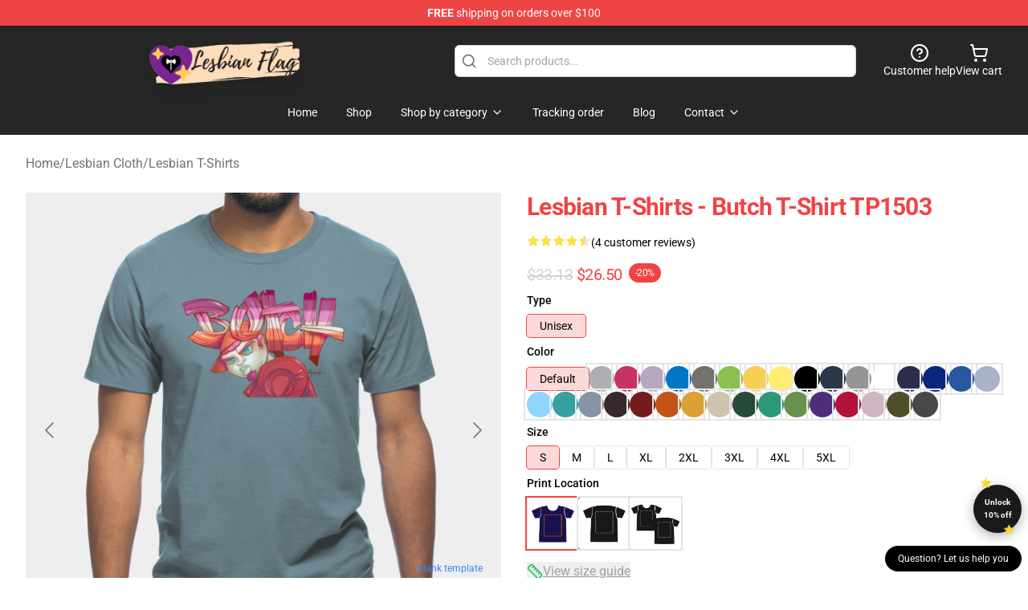

--- FILE ---
content_type: text/html; charset=utf-8
request_url: https://lesbian-flag.com/product/lesbian-t-shirts-butch-t-shirt-tp1503/
body_size: 37021
content:
<!DOCTYPE html>
<html lang="en">
<head>
    <meta charset="utf-8">
    <meta name="viewport" content="width=device-width, initial-scale=1.0">
        <link rel="icon" href="https://lunar-merch.b-cdn.net/lesbian-flag.com/uploads/Lesbian Flags Store logo-1738819820.png">
    <meta name="csrf-token" content="">
    <title>Lesbian T-Shirts - Butch T-Shirt TP1503 | Lesbian Flags Shop - The Best Shop for Lesbian Flags</title>

            
        <meta property="og:title" content="Lesbian T-Shirts - Butch T-Shirt TP1503 | Lesbian Flags Shop - The Best Shop for Lesbian Flags" />
    
    <meta property="og:description" content="Laborious as nails and never messin&#039; round!
" />
    <meta name="description" content="Laborious as nails and never messin&#039; round!
" />


    <meta property="og:type" content="website" />



 <meta property="og:image" content="https://lunar-merch.b-cdn.net/lesbian-flag.com/media/369/9180829_0.jpg" /> 
    <meta property="og:url" content="https://lesbian-flag.com/product/lesbian-t-shirts-butch-t-shirt-tp1503" />
    <link rel="canonical" href="https://lesbian-flag.com/product/lesbian-t-shirts-butch-t-shirt-tp1503" />


    <script type="application/ld+json">
{
    "@context": "https://schema.org",
    "@type": "Product",
    "name": "Lesbian T-Shirts - Butch T-Shirt TP1503",
    "description": "Laborious as nails and never messin' round!\n",
    "url": "https://lesbian-flag.com/product/lesbian-t-shirts-butch-t-shirt-tp1503",
    "image": "https://lunar-merch.b-cdn.net/lesbian-flag.com/media/369/9180829_0.jpg",
    "offers": {
        "@type": "Offer",
        "url": "https://lesbian-flag.com/product/lesbian-t-shirts-butch-t-shirt-tp1503",
        "priceCurrency": "USD",
        "availability": "https://schema.org/InStock",
        "seller": {
            "@type": "Organization",
            "name": "Lesbian Flags Shop - The Best Shop for Lesbian Flags"
        },
        "price": "26.50"
    },
    "aggregateRating": {
        "@type": "AggregateRating",
        "ratingValue": 4.5,
        "reviewCount": 4,
        "bestRating": 5,
        "worstRating": 1
    },
    "sku": "LBASKUWS-66124-54",
    "category": "Lesbian T-Shirts"
}
</script>
    <link rel="preconnect" href="https://fonts.bunny.net">
    <link href="https://fonts.bunny.net/css?family=Roboto:300,300i,400,400i,500,500i,600,700&display=swap"
          rel="stylesheet"/>
    <style>
        [x-cloak] {
            display: none !important;
        }
    </style>
    <!-- Livewire Styles --><style >[wire\:loading][wire\:loading], [wire\:loading\.delay][wire\:loading\.delay], [wire\:loading\.inline-block][wire\:loading\.inline-block], [wire\:loading\.inline][wire\:loading\.inline], [wire\:loading\.block][wire\:loading\.block], [wire\:loading\.flex][wire\:loading\.flex], [wire\:loading\.table][wire\:loading\.table], [wire\:loading\.grid][wire\:loading\.grid], [wire\:loading\.inline-flex][wire\:loading\.inline-flex] {display: none;}[wire\:loading\.delay\.none][wire\:loading\.delay\.none], [wire\:loading\.delay\.shortest][wire\:loading\.delay\.shortest], [wire\:loading\.delay\.shorter][wire\:loading\.delay\.shorter], [wire\:loading\.delay\.short][wire\:loading\.delay\.short], [wire\:loading\.delay\.default][wire\:loading\.delay\.default], [wire\:loading\.delay\.long][wire\:loading\.delay\.long], [wire\:loading\.delay\.longer][wire\:loading\.delay\.longer], [wire\:loading\.delay\.longest][wire\:loading\.delay\.longest] {display: none;}[wire\:offline][wire\:offline] {display: none;}[wire\:dirty]:not(textarea):not(input):not(select) {display: none;}:root {--livewire-progress-bar-color: #2299dd;}[x-cloak] {display: none !important;}[wire\:cloak] {display: none !important;}dialog#livewire-error::backdrop {background-color: rgba(0, 0, 0, .6);}</style>
    <link rel="preload" as="style" href="https://lesbian-flag.com/build/assets/app-Dq_XEGE3.css" /><link rel="stylesheet" href="https://lesbian-flag.com/build/assets/app-Dq_XEGE3.css" data-navigate-track="reload" />    <link rel="stylesheet" href="https://lesbian-flag.com/css/tippy.css">

    <!-- Custom styles -->
    <meta name="google-site-verification" content="r6Ns4ptRXXwWCYLSQncSJOv8ZsQBKB_cFFHwZ1HIC3M" />
<!-- Google tag (gtag.js) -->
<script async src="https://www.googletagmanager.com/gtag/js?id=G-HD21M6R8VB"></script>
<script>
  window.dataLayer = window.dataLayer || [];
  function gtag(){dataLayer.push(arguments);}
  gtag('js', new Date());

  gtag('config', 'G-HD21M6R8VB');
</script>

    
</head>
<body>

<div class="font-sans">
    <header class="z-10 sticky top-0 lg:relative">
            <!-- the default fixed if there is no top bar from the main store -->
                    <nav aria-label="top" class="lunar-topbar bg-primary-500">
    <!-- Top navigation --> <div class="container mx-auto px-4 sm:px-6 lg:px-8 flex items-center justify-between">
        <div class="mx-auto flex min-h-8 max-w-7xl items-center justify-between md:px-4 sm:px-6 lg:px-8">
            <div class="flex-1 text-center text-xs md:text-sm text-white">
                <div style="display: flex;align-items: center; gap: 0.5rem">
        
        <p><strong>FREE</strong> shipping on orders over $100</p>
       
    </div>
            </div>
        </div>
    </div>
</nav>
            
    <div class="py-1 relative bg-neutral-800 border-gray-200 text-white" x-data="{open: false}">
    <div class="mx-auto container px-4 sm:px-6 lg:px-8">
        <div class="flex items-center justify-between">
            <!-- Mobile menu and search (lg-) -->
            <div class="flex items-center lg:hidden">
                <!-- Mobile menu toggle, controls the 'mobileMenuOpen' state. -->
                <button type="button" class="-ml-2 rounded-md bg-neutral-900 p-2 text-gray-200"
                        x-on:click="open = !open">
                    <span class="sr-only">Open menu</span>
                    <svg class="size-6" xmlns="http://www.w3.org/2000/svg" fill="none" viewBox="0 0 24 24" stroke-width="1.5" stroke="currentColor" aria-hidden="true" data-slot="icon">
  <path stroke-linecap="round" stroke-linejoin="round" d="M3.75 6.75h16.5M3.75 12h16.5m-16.5 5.25h16.5"/>
</svg>                </button>
            </div>

            <!-- Logo (lg+) -->
            <div class="lg:flex lg:items-center grow-0">
                <a href="https://lesbian-flag.com" class="relative block">
                    <span class="sr-only">Lesbian Flags Shop - The Best Shop for Lesbian Flags</span>
                    <img src="https://lunar-merch.b-cdn.net/lesbian-flag.com/uploads/Lesbian Flags Store logo.png" alt="Logo"
                         width="200" height="69"
                         class="object-contain size-full max-h-12 md:max-h-20 drop-shadow-lg">
                </a>
            </div>

            <div class="hidden lg:flex justify-center lg:min-w-[500px] ">
                <div class="relative w-full max-w-[500px]">
                    <svg class="absolute left-0 top-0 translate-y-1/2 ml-2 size-5 text-gray-500" xmlns="http://www.w3.org/2000/svg" viewBox="0 0 24 24" fill="none" stroke="currentColor" stroke-width="2" stroke-linecap="round" stroke-linejoin="round">
  <path d="m21 21-4.34-4.34"/>
  <circle cx="11" cy="11" r="8"/>
</svg>                    <input type="search"
                           placeholder="Search products..."
                           class="pl-10 w-full h-10 px-4 py-1 text-sm text-gray-900 bg-white border border-gray-300 rounded-md focus:outline-none focus:border-primary"
                           x-on:click="$dispatch('open-lightbox-search')"
                    >
                </div>
            </div>

            <!-- desktop quick actions -->
            <div class="relative flex shrink-0 items-center justify-end gap-4">
                <button type="button"
                        class="absolute lg:relative -left-full lg:left-auto lg:ml-0 -ml-2 flex flex-col items-center justify-center gap-2 hover:text-gray-500 lg:hidden"
                        title="search"
                        x-on:click="$dispatch('open-lightbox-search')"
                >
                    <svg class="size-6 2xl:size-8" xmlns="http://www.w3.org/2000/svg" viewBox="0 0 24 24" fill="none" stroke="currentColor" stroke-width="2" stroke-linecap="round" stroke-linejoin="round">
  <path d="m21 21-4.34-4.34"/>
  <circle cx="11" cy="11" r="8"/>
</svg>                    <span class="hidden lg:block">Search product</span>
                </button>
                <a href="/customer-help" class="flex-col items-center justify-center gap-2 hover:text-gray-500 hidden lg:flex"
                   title="customer help">
                    <svg class="size-6" xmlns="http://www.w3.org/2000/svg" viewBox="0 0 24 24" fill="none" stroke="currentColor" stroke-width="2" stroke-linecap="round" stroke-linejoin="round">
  <circle cx="12" cy="12" r="10"/>
  <path d="M9.09 9a3 3 0 0 1 5.83 1c0 2-3 3-3 3"/>
  <path d="M12 17h.01"/>
</svg>                    <span class="text-sm hidden lg:block">Customer help</span>
                </a>
                <a href="https://lesbian-flag.com/cart"
                   class="flex flex-col items-center justify-center gap-2 hover:text-gray-500" title="view cart">
                    <svg class="size-6" xmlns="http://www.w3.org/2000/svg" viewBox="0 0 24 24" fill="none" stroke="currentColor" stroke-width="2" stroke-linecap="round" stroke-linejoin="round">
  <circle cx="8" cy="21" r="1"/>
  <circle cx="19" cy="21" r="1"/>
  <path d="M2.05 2.05h2l2.66 12.42a2 2 0 0 0 2 1.58h9.78a2 2 0 0 0 1.95-1.57l1.65-7.43H5.12"/>
</svg>                    <span class="text-sm hidden lg:block">View cart</span>
                </a>
            </div>
        </div>

        <!-- Navigation (lg+) -->
        <div class="hidden h-full w-full lg:flex">
            <!-- Mega menus -->
            <nav x-data="{
                        navigationMenuOpen: false,
                        navigationMenu: '',
                        navigationMenuCloseDelay: 200,
                        navigationMenuCloseTimeout: null,
                        navigationMenuLeave() {
                            let that = this;
                            this.navigationMenuCloseTimeout = setTimeout(() => {
                                that.navigationMenuClose();
                            }, this.navigationMenuCloseDelay);
                        },
                        navigationMenuReposition(navElement) {
                            this.navigationMenuClearCloseTimeout();
                            this.$refs.navigationDropdown.style.left = navElement.offsetLeft + 'px';
                            this.$refs.navigationDropdown.style.marginLeft = (navElement.offsetWidth / 2) + 'px';
                        },
                        navigationMenuClearCloseTimeout() {
                            clearTimeout(this.navigationMenuCloseTimeout);
                        },
                        navigationMenuClose() {
                            this.navigationMenuOpen = false;
                            this.navigationMenu = '';
                        }
                    }" class="relative z-10 w-full justify-center items-center">
                <div class="relative h-full flex items-center justify-center">
                    <ul
                        class="flex items-center justify-center flex-1 p-1 space-x-1 list-none rounded-md group">
                                                                                <li>
                                <a href="https://lesbian-flag.com" x-bind:class="{ 'bg-neutral-700': navigationMenu=='Home', 'hover:bg-neutral-100': navigationMenu!='Home' }" @mouseover="navigationMenuOpen=true; navigationMenuReposition($el); navigationMenu='Home'" @mouseleave="navigationMenuLeave()" class="text-sm inline-flex items-center justify-center h-10 px-4 py-2 font-base transition-colors rounded-md focus:outline-none disabled:opacity-50 disabled:pointer-events-none group w-max"><span>Home</span></a>
                            </li>
                                                                                <li>
                                <a href="https://lesbian-flag.com/shop" x-bind:class="{ 'bg-neutral-700': navigationMenu=='Shop', 'hover:bg-neutral-100': navigationMenu!='Shop' }" @mouseover="navigationMenuOpen=true; navigationMenuReposition($el); navigationMenu='Shop'" @mouseleave="navigationMenuLeave()" class="text-sm inline-flex items-center justify-center h-10 px-4 py-2 font-base transition-colors rounded-md focus:outline-none disabled:opacity-50 disabled:pointer-events-none group w-max"><span>Shop</span></a>
                            </li>
                                                                                <li>
                                <a href="https://lesbian-flag.com/shop" x-bind:class="{ 'bg-neutral-700': navigationMenu=='Shop by category', 'hover:bg-neutral-100': navigationMenu!='Shop by category' }" @mouseover="navigationMenuOpen=true; navigationMenuReposition($el); navigationMenu='Shop by category'" @mouseleave="navigationMenuLeave()" class="text-sm inline-flex items-center justify-center h-10 px-4 py-2 font-base transition-colors rounded-md focus:outline-none disabled:opacity-50 disabled:pointer-events-none group w-max"><span>Shop by category</span>
                                                                            <svg x-bind:class="{ '-rotate-180': navigationMenuOpen == true && navigationMenu == 'Shop by category' }" class="size-4 ml-1 transition" xmlns="http://www.w3.org/2000/svg" viewBox="0 0 24 24" fill="none" stroke="currentColor" stroke-width="2" stroke-linecap="round" stroke-linejoin="round">
  <path d="m6 9 6 6 6-6"/>
</svg></a>
                            </li>
                                                                                <li>
                                <a href="https://lesbian-flag.com/tracking-order" x-bind:class="{ 'bg-neutral-700': navigationMenu=='Tracking order', 'hover:bg-neutral-100': navigationMenu!='Tracking order' }" @mouseover="navigationMenuOpen=true; navigationMenuReposition($el); navigationMenu='Tracking order'" @mouseleave="navigationMenuLeave()" class="text-sm inline-flex items-center justify-center h-10 px-4 py-2 font-base transition-colors rounded-md focus:outline-none disabled:opacity-50 disabled:pointer-events-none group w-max"><span>Tracking order</span></a>
                            </li>
                                                                                <li>
                                <a href="https://lesbian-flag.com/blog" x-bind:class="{ 'bg-neutral-700': navigationMenu=='Blog', 'hover:bg-neutral-100': navigationMenu!='Blog' }" @mouseover="navigationMenuOpen=true; navigationMenuReposition($el); navigationMenu='Blog'" @mouseleave="navigationMenuLeave()" class="text-sm inline-flex items-center justify-center h-10 px-4 py-2 font-base transition-colors rounded-md focus:outline-none disabled:opacity-50 disabled:pointer-events-none group w-max"><span>Blog</span></a>
                            </li>
                                                                                <li>
                                <a href="https://lesbian-flag.com/contact-us" x-bind:class="{ 'bg-neutral-700': navigationMenu=='Contact', 'hover:bg-neutral-100': navigationMenu!='Contact' }" @mouseover="navigationMenuOpen=true; navigationMenuReposition($el); navigationMenu='Contact'" @mouseleave="navigationMenuLeave()" class="text-sm inline-flex items-center justify-center h-10 px-4 py-2 font-base transition-colors rounded-md focus:outline-none disabled:opacity-50 disabled:pointer-events-none group w-max"><span>Contact</span>
                                                                            <svg x-bind:class="{ '-rotate-180': navigationMenuOpen == true && navigationMenu == 'Contact' }" class="size-4 ml-1 transition" xmlns="http://www.w3.org/2000/svg" viewBox="0 0 24 24" fill="none" stroke="currentColor" stroke-width="2" stroke-linecap="round" stroke-linejoin="round">
  <path d="m6 9 6 6 6-6"/>
</svg></a>
                            </li>
                                            </ul>
                </div>
                <div x-ref="navigationDropdown" x-show="navigationMenuOpen"
                     x-transition:enter="transition ease-out duration-100"
                     x-transition:enter-start="opacity-0 scale-90"
                     x-transition:enter-end="opacity-100 scale-100"
                     x-transition:leave="transition ease-in duration-100"
                     x-transition:leave-start="opacity-100 scale-100"
                     x-transition:leave-end="opacity-0 scale-90"
                     @mouseover="navigationMenuClearCloseTimeout()" @mouseleave="navigationMenuLeave()"
                     class="z-20 absolute top-0 pt-3 duration-200 ease-out -translate-x-1/2 translate-y-11 text-gray-900"
                     x-cloak>

                    <div
                        class="flex justify-center w-auto h-auto overflow-hidden bg-white border rounded-md shadow-sm border-neutral-200/70">

                                                                                                                                                                                                        <div x-show="navigationMenu == 'Shop by category'"
                                 class="flex items-stretch justify-center w-full p-6 max-h-[500px] overflow-y-auto">
                                
                                                                    <div class="w-48">
                                                                                    <a href="https://lesbian-flag.com/collections/lesbian-accessories" class="block text-sm font-medium">Lesbian Accessories</a>

                                                                                            <div class="mt-1 mb-3 flex flex-col gap-1">
                                                                                                            <a href="https://lesbian-flag.com/collections/lesbian-bags" class="font-light rounded text-sm">Lesbian Bags</a>
                                                                                                            <a href="https://lesbian-flag.com/collections/lesbian-face-masks" class="font-light rounded text-sm">Lesbian Face Masks</a>
                                                                                                            <a href="https://lesbian-flag.com/collections/lesbian-mugs" class="font-light rounded text-sm">Lesbian Mugs</a>
                                                                                                    </div>
                                                                                                                                <a href="https://lesbian-flag.com/collections/lesbian-cases" class="block text-sm font-medium">Lesbian Cases</a>

                                                                                                                        </div>
                                                                    <div class="w-48">
                                                                                    <a href="https://lesbian-flag.com/collections/lesbian-cloth" class="block text-sm font-medium">Lesbian Cloth</a>

                                                                                            <div class="mt-1 mb-3 flex flex-col gap-1">
                                                                                                            <a href="https://lesbian-flag.com/collections/lesbian-hoodies" class="font-light rounded text-sm">Lesbian Hoodies</a>
                                                                                                            <a href="https://lesbian-flag.com/collections/lesbian-sweatshirts" class="font-light rounded text-sm">Lesbian Sweatshirts</a>
                                                                                                            <a href="https://lesbian-flag.com/collections/lesbian-t-shirts" class="font-light rounded text-sm">Lesbian T-Shirts</a>
                                                                                                    </div>
                                                                                                                                <a href="https://lesbian-flag.com/collections/lesbian-decoration" class="block text-sm font-medium">Lesbian Decoration</a>

                                                                                            <div class="mt-1 mb-3 flex flex-col gap-1">
                                                                                                            <a href="https://lesbian-flag.com/collections/lesbian-pillows" class="font-light rounded text-sm">Lesbian Pillows</a>
                                                                                                            <a href="https://lesbian-flag.com/collections/lesbian-posters" class="font-light rounded text-sm">Lesbian Posters</a>
                                                                                                    </div>
                                                                                                                        </div>
                                                                    <div class="w-48">
                                                                                    <a href="https://lesbian-flag.com/collections/lesbian-workout-gear" class="block text-sm font-medium">Lesbian Workout Gear</a>

                                                                                            <div class="mt-1 mb-3 flex flex-col gap-1">
                                                                                                            <a href="https://lesbian-flag.com/collections/lesbian-tank-tops" class="font-light rounded text-sm">Lesbian Tank Tops</a>
                                                                                                    </div>
                                                                                                                                <a href="https://lesbian-flag.com/collections/shop-by-flags" class="block text-sm font-medium">Shop by Flags</a>

                                                                                            <div class="mt-1 mb-3 flex flex-col gap-1">
                                                                                                            <a href="https://lesbian-flag.com/collections/bisexual-pride-flag" class="font-light rounded text-sm">Bisexual Pride Flag</a>
                                                                                                            <a href="https://lesbian-flag.com/collections/gay-bear-flag" class="font-light rounded text-sm">Gay Bear Flag</a>
                                                                                                            <a href="https://lesbian-flag.com/collections/leather-pride-flag" class="font-light rounded text-sm">Leather Pride flag</a>
                                                                                                            <a href="https://lesbian-flag.com/collections/others-flags" class="font-light rounded text-sm">Others Flags</a>
                                                                                                            <a href="https://lesbian-flag.com/collections/pansexual-flag" class="font-light rounded text-sm">Pansexual Flag</a>
                                                                                                            <a href="https://lesbian-flag.com/collections/rainbow-flag-lgbt" class="font-light rounded text-sm">Rainbow Flag (LGBT)</a>
                                                                                                            <a href="https://lesbian-flag.com/collections/transgender-flag" class="font-light rounded text-sm">Transgender Flag</a>
                                                                                                    </div>
                                                                                                                        </div>
                                                            </div>
                                                                                                                                                                                                        <div x-show="navigationMenu == 'Contact'"
                                 class="flex items-stretch justify-center w-full p-6 max-h-[500px] overflow-y-auto">
                                
                                                                    <div class="w-48">
                                                                                    <a href="https://lesbian-flag.com/customer-help" class="block text-sm font-medium">Customer help</a>

                                                                                                                        </div>
                                                                    <div class="w-48">
                                                                                    <a href="https://lesbian-flag.com/wholesale" class="block text-sm font-medium">Wholesale</a>

                                                                                                                        </div>
                                                            </div>
                                            </div>
                </div>
            </nav>
        </div>
    </div>

    <!-- mobile menu popup -->
    <template x-teleport="body">
        <div class="lg:hidden fixed top-0 left-0 p-2 w-full max-w-sm z-[100]"
             id="mobile-menu"
             x-cloak
             x-show="open"
             x-on:click.away="open = false"
             x-transition>
            <div class="space-y-1 px-2 pt-2 pb-3 bg-white w-full rounded-lg shadow overflow-y-auto">
                                    <li class="block px-3 py-2 rounded-md text-base font-base text-neutral-900 hover:bg-neutral-100" x-data="{open: false}">
    <div class="flex items-center justify-between">
        <a href="https://lesbian-flag.com" class="flex justify-between items-center hover:underline grow">Home</a>

            </div>

    </li>
                                    <li class="block px-3 py-2 rounded-md text-base font-base text-neutral-900 hover:bg-neutral-100" x-data="{open: false}">
    <div class="flex items-center justify-between">
        <a href="https://lesbian-flag.com/shop" class="flex justify-between items-center hover:underline grow">Shop</a>

            </div>

    </li>
                                    <li class="block px-3 py-2 rounded-md text-base font-base text-neutral-900 hover:bg-neutral-100" x-data="{open: false}">
    <div class="flex items-center justify-between">
        <a href="https://lesbian-flag.com/shop" class="flex justify-between items-center hover:underline grow">Shop by category</a>

                    <button type="button" x-on:click="open = !open">
                <svg x-bind:class="open ? 'rotate-180' : ''" class="size-5 transition" xmlns="http://www.w3.org/2000/svg" viewBox="0 0 24 24" fill="none" stroke="currentColor" stroke-width="2" stroke-linecap="round" stroke-linejoin="round">
  <path d="m6 9 6 6 6-6"/>
</svg>            </button>
            </div>

            <!-- transition dropdown effect -->
        <ul role="list" class="mt-4 ml-3 space-y-2" x-cloak x-show="open" x-collapse>
                            <li  x-data="{open: false}">
    <div class="flex items-center justify-between">
        <a href="https://lesbian-flag.com/collections/lesbian-accessories" class="flex justify-between items-center hover:underline grow">Lesbian Accessories</a>

                    <button type="button" x-on:click="open = !open">
                <svg x-bind:class="open ? 'rotate-180' : ''" class="size-5 transition" xmlns="http://www.w3.org/2000/svg" viewBox="0 0 24 24" fill="none" stroke="currentColor" stroke-width="2" stroke-linecap="round" stroke-linejoin="round">
  <path d="m6 9 6 6 6-6"/>
</svg>            </button>
            </div>

            <!-- transition dropdown effect -->
        <ul role="list" class="mt-4 ml-3 space-y-2" x-cloak x-show="open" x-collapse>
                            <li  x-data="{open: false}">
    <div class="flex items-center justify-between">
        <a href="https://lesbian-flag.com/collections/lesbian-bags" class="flex justify-between items-center hover:underline grow">Lesbian Bags</a>

            </div>

    </li>
                            <li  x-data="{open: false}">
    <div class="flex items-center justify-between">
        <a href="https://lesbian-flag.com/collections/lesbian-face-masks" class="flex justify-between items-center hover:underline grow">Lesbian Face Masks</a>

            </div>

    </li>
                            <li  x-data="{open: false}">
    <div class="flex items-center justify-between">
        <a href="https://lesbian-flag.com/collections/lesbian-mugs" class="flex justify-between items-center hover:underline grow">Lesbian Mugs</a>

            </div>

    </li>
                    </ul>
    </li>
                            <li  x-data="{open: false}">
    <div class="flex items-center justify-between">
        <a href="https://lesbian-flag.com/collections/lesbian-cases" class="flex justify-between items-center hover:underline grow">Lesbian Cases</a>

            </div>

    </li>
                            <li  x-data="{open: false}">
    <div class="flex items-center justify-between">
        <a href="https://lesbian-flag.com/collections/lesbian-cloth" class="flex justify-between items-center hover:underline grow">Lesbian Cloth</a>

                    <button type="button" x-on:click="open = !open">
                <svg x-bind:class="open ? 'rotate-180' : ''" class="size-5 transition" xmlns="http://www.w3.org/2000/svg" viewBox="0 0 24 24" fill="none" stroke="currentColor" stroke-width="2" stroke-linecap="round" stroke-linejoin="round">
  <path d="m6 9 6 6 6-6"/>
</svg>            </button>
            </div>

            <!-- transition dropdown effect -->
        <ul role="list" class="mt-4 ml-3 space-y-2" x-cloak x-show="open" x-collapse>
                            <li  x-data="{open: false}">
    <div class="flex items-center justify-between">
        <a href="https://lesbian-flag.com/collections/lesbian-hoodies" class="flex justify-between items-center hover:underline grow">Lesbian Hoodies</a>

            </div>

    </li>
                            <li  x-data="{open: false}">
    <div class="flex items-center justify-between">
        <a href="https://lesbian-flag.com/collections/lesbian-sweatshirts" class="flex justify-between items-center hover:underline grow">Lesbian Sweatshirts</a>

            </div>

    </li>
                            <li  x-data="{open: false}">
    <div class="flex items-center justify-between">
        <a href="https://lesbian-flag.com/collections/lesbian-t-shirts" class="flex justify-between items-center hover:underline grow">Lesbian T-Shirts</a>

            </div>

    </li>
                    </ul>
    </li>
                            <li  x-data="{open: false}">
    <div class="flex items-center justify-between">
        <a href="https://lesbian-flag.com/collections/lesbian-decoration" class="flex justify-between items-center hover:underline grow">Lesbian Decoration</a>

                    <button type="button" x-on:click="open = !open">
                <svg x-bind:class="open ? 'rotate-180' : ''" class="size-5 transition" xmlns="http://www.w3.org/2000/svg" viewBox="0 0 24 24" fill="none" stroke="currentColor" stroke-width="2" stroke-linecap="round" stroke-linejoin="round">
  <path d="m6 9 6 6 6-6"/>
</svg>            </button>
            </div>

            <!-- transition dropdown effect -->
        <ul role="list" class="mt-4 ml-3 space-y-2" x-cloak x-show="open" x-collapse>
                            <li  x-data="{open: false}">
    <div class="flex items-center justify-between">
        <a href="https://lesbian-flag.com/collections/lesbian-pillows" class="flex justify-between items-center hover:underline grow">Lesbian Pillows</a>

            </div>

    </li>
                            <li  x-data="{open: false}">
    <div class="flex items-center justify-between">
        <a href="https://lesbian-flag.com/collections/lesbian-posters" class="flex justify-between items-center hover:underline grow">Lesbian Posters</a>

            </div>

    </li>
                    </ul>
    </li>
                            <li  x-data="{open: false}">
    <div class="flex items-center justify-between">
        <a href="https://lesbian-flag.com/collections/lesbian-workout-gear" class="flex justify-between items-center hover:underline grow">Lesbian Workout Gear</a>

                    <button type="button" x-on:click="open = !open">
                <svg x-bind:class="open ? 'rotate-180' : ''" class="size-5 transition" xmlns="http://www.w3.org/2000/svg" viewBox="0 0 24 24" fill="none" stroke="currentColor" stroke-width="2" stroke-linecap="round" stroke-linejoin="round">
  <path d="m6 9 6 6 6-6"/>
</svg>            </button>
            </div>

            <!-- transition dropdown effect -->
        <ul role="list" class="mt-4 ml-3 space-y-2" x-cloak x-show="open" x-collapse>
                            <li  x-data="{open: false}">
    <div class="flex items-center justify-between">
        <a href="https://lesbian-flag.com/collections/lesbian-tank-tops" class="flex justify-between items-center hover:underline grow">Lesbian Tank Tops</a>

            </div>

    </li>
                    </ul>
    </li>
                            <li  x-data="{open: false}">
    <div class="flex items-center justify-between">
        <a href="https://lesbian-flag.com/collections/shop-by-flags" class="flex justify-between items-center hover:underline grow">Shop by Flags</a>

                    <button type="button" x-on:click="open = !open">
                <svg x-bind:class="open ? 'rotate-180' : ''" class="size-5 transition" xmlns="http://www.w3.org/2000/svg" viewBox="0 0 24 24" fill="none" stroke="currentColor" stroke-width="2" stroke-linecap="round" stroke-linejoin="round">
  <path d="m6 9 6 6 6-6"/>
</svg>            </button>
            </div>

            <!-- transition dropdown effect -->
        <ul role="list" class="mt-4 ml-3 space-y-2" x-cloak x-show="open" x-collapse>
                            <li  x-data="{open: false}">
    <div class="flex items-center justify-between">
        <a href="https://lesbian-flag.com/collections/bisexual-pride-flag" class="flex justify-between items-center hover:underline grow">Bisexual Pride Flag</a>

            </div>

    </li>
                            <li  x-data="{open: false}">
    <div class="flex items-center justify-between">
        <a href="https://lesbian-flag.com/collections/gay-bear-flag" class="flex justify-between items-center hover:underline grow">Gay Bear Flag</a>

            </div>

    </li>
                            <li  x-data="{open: false}">
    <div class="flex items-center justify-between">
        <a href="https://lesbian-flag.com/collections/leather-pride-flag" class="flex justify-between items-center hover:underline grow">Leather Pride flag</a>

            </div>

    </li>
                            <li  x-data="{open: false}">
    <div class="flex items-center justify-between">
        <a href="https://lesbian-flag.com/collections/others-flags" class="flex justify-between items-center hover:underline grow">Others Flags</a>

            </div>

    </li>
                            <li  x-data="{open: false}">
    <div class="flex items-center justify-between">
        <a href="https://lesbian-flag.com/collections/pansexual-flag" class="flex justify-between items-center hover:underline grow">Pansexual Flag</a>

            </div>

    </li>
                            <li  x-data="{open: false}">
    <div class="flex items-center justify-between">
        <a href="https://lesbian-flag.com/collections/rainbow-flag-lgbt" class="flex justify-between items-center hover:underline grow">Rainbow Flag (LGBT)</a>

            </div>

    </li>
                            <li  x-data="{open: false}">
    <div class="flex items-center justify-between">
        <a href="https://lesbian-flag.com/collections/transgender-flag" class="flex justify-between items-center hover:underline grow">Transgender Flag</a>

            </div>

    </li>
                    </ul>
    </li>
                    </ul>
    </li>
                                    <li class="block px-3 py-2 rounded-md text-base font-base text-neutral-900 hover:bg-neutral-100" x-data="{open: false}">
    <div class="flex items-center justify-between">
        <a href="https://lesbian-flag.com/tracking-order" class="flex justify-between items-center hover:underline grow">Tracking order</a>

            </div>

    </li>
                                    <li class="block px-3 py-2 rounded-md text-base font-base text-neutral-900 hover:bg-neutral-100" x-data="{open: false}">
    <div class="flex items-center justify-between">
        <a href="https://lesbian-flag.com/blog" class="flex justify-between items-center hover:underline grow">Blog</a>

            </div>

    </li>
                                    <li class="block px-3 py-2 rounded-md text-base font-base text-neutral-900 hover:bg-neutral-100" x-data="{open: false}">
    <div class="flex items-center justify-between">
        <a href="https://lesbian-flag.com/contact-us" class="flex justify-between items-center hover:underline grow">Contact</a>

                    <button type="button" x-on:click="open = !open">
                <svg x-bind:class="open ? 'rotate-180' : ''" class="size-5 transition" xmlns="http://www.w3.org/2000/svg" viewBox="0 0 24 24" fill="none" stroke="currentColor" stroke-width="2" stroke-linecap="round" stroke-linejoin="round">
  <path d="m6 9 6 6 6-6"/>
</svg>            </button>
            </div>

            <!-- transition dropdown effect -->
        <ul role="list" class="mt-4 ml-3 space-y-2" x-cloak x-show="open" x-collapse>
                            <li  x-data="{open: false}">
    <div class="flex items-center justify-between">
        <a href="https://lesbian-flag.com/customer-help" class="flex justify-between items-center hover:underline grow">Customer help</a>

            </div>

    </li>
                            <li  x-data="{open: false}">
    <div class="flex items-center justify-between">
        <a href="https://lesbian-flag.com/wholesale" class="flex justify-between items-center hover:underline grow">Wholesale</a>

            </div>

    </li>
                    </ul>
    </li>
                            </div>
        </div>
    </template>
</div>
</header>

    <section class="relative pb-8">
    <div class="container mx-auto px-2 sm:px-4 lg:px-8 py-6">
        
        <!-- breadcrumbs -->
        <nav class="flex items-center gap-2 text-base text-gray-500 flex-wrap">
            <a class="hover:text-gray-700" href="https://lesbian-flag.com">Home</a>
                    <span>/</span>
                    <a class="hover:text-gray-700" href="https://lesbian-flag.com/collections/lesbian-cloth">Lesbian Cloth</a>
                    <span>/</span>
                    <a class="hover:text-gray-700" href="https://lesbian-flag.com/collections/lesbian-t-shirts">Lesbian T-Shirts</a>
            </nav>


        <div class="mt-2 lg:mt-6 lg:grid lg:grid-cols-2 lg:items-start lg:gap-x-8" data-product-id="169">
            <!-- Image gallery -->
            <div class="w-full h-full">
    <div class="f-carousel" id="product-gallery-slider"
         style="--f-carousel-spacing: 10px;">
                    <div class="f-carousel__slide max-h-[600px] flex items-center justify-center flex-nowrap"
                 data-thumb-src="https://lunar-merch.b-cdn.net/lesbian-flag.com/media/369/conversions/9180829_0-small.jpg"
            >
                <img data-lazy-src="https://lunar-merch.b-cdn.net/lesbian-flag.com/media/369/9180829_0.jpg"
                     data-fancybox="gallery"
                     data-media-id="369"
                     data-variants=""
                     alt=""
                     class="product-gallery-current w-full h-full object-contain"
                                              width="500"
                         height="500"
                                     >
            </div>
                    <div class="f-carousel__slide max-h-[600px] flex items-center justify-center flex-nowrap"
                 data-thumb-src="https://lunar-merch.b-cdn.net/lesbian-flag.com/media/373/conversions/9180829_0-1-small.jpg"
            >
                <img data-lazy-src="https://lunar-merch.b-cdn.net/lesbian-flag.com/media/373/9180829_0-1.jpg"
                     data-fancybox="gallery"
                     data-media-id="373"
                     data-variants=""
                     alt=""
                     class="product-gallery-current w-full h-full object-contain"
                                     >
            </div>
                    <div class="f-carousel__slide max-h-[600px] flex items-center justify-center flex-nowrap"
                 data-thumb-src="https://lunar-merch.b-cdn.net/lesbian-flag.com/media/377/conversions/9180829_0-2-small.jpg"
            >
                <img data-lazy-src="https://lunar-merch.b-cdn.net/lesbian-flag.com/media/377/9180829_0-2.jpg"
                     data-fancybox="gallery"
                     data-media-id="377"
                     data-variants=""
                     alt=""
                     class="product-gallery-current w-full h-full object-contain"
                                     >
            </div>
                    <div class="f-carousel__slide max-h-[600px] flex items-center justify-center flex-nowrap"
                 data-thumb-src="https://lunar-merch.b-cdn.net/lesbian-flag.com/media/381/conversions/9180829_0-3-small.jpg"
            >
                <img data-lazy-src="https://lunar-merch.b-cdn.net/lesbian-flag.com/media/381/9180829_0-3.jpg"
                     data-fancybox="gallery"
                     data-media-id="381"
                     data-variants=""
                     alt=""
                     class="product-gallery-current w-full h-full object-contain"
                                     >
            </div>
                    <div class="f-carousel__slide max-h-[600px] flex items-center justify-center flex-nowrap"
                 data-thumb-src="https://lunar-merch.b-cdn.net/lesbian-flag.com/media/384/conversions/9180829_0-4-small.jpg"
            >
                <img data-lazy-src="https://lunar-merch.b-cdn.net/lesbian-flag.com/media/384/9180829_0-4.jpg"
                     data-fancybox="gallery"
                     data-media-id="384"
                     data-variants=""
                     alt=""
                     class="product-gallery-current w-full h-full object-contain"
                                     >
            </div>
                    <div class="f-carousel__slide max-h-[600px] flex items-center justify-center flex-nowrap"
                 data-thumb-src="https://lunar-merch.b-cdn.net/lesbian-flag.com/media/386/conversions/9180829_0-5-small.jpg"
            >
                <img data-lazy-src="https://lunar-merch.b-cdn.net/lesbian-flag.com/media/386/9180829_0-5.jpg"
                     data-fancybox="gallery"
                     data-media-id="386"
                     data-variants=""
                     alt=""
                     class="product-gallery-current w-full h-full object-contain"
                                     >
            </div>
                    <div class="f-carousel__slide max-h-[600px] flex items-center justify-center flex-nowrap"
                 data-thumb-src="https://lunar-merch.b-cdn.net/lesbian-flag.com/media/390/conversions/9180829_0-6-small.jpg"
            >
                <img data-lazy-src="https://lunar-merch.b-cdn.net/lesbian-flag.com/media/390/9180829_0-6.jpg"
                     data-fancybox="gallery"
                     data-media-id="390"
                     data-variants=""
                     alt=""
                     class="product-gallery-current w-full h-full object-contain"
                                     >
            </div>
                    <div class="f-carousel__slide max-h-[600px] flex items-center justify-center flex-nowrap"
                 data-thumb-src="https://lunar-merch.b-cdn.net/lesbian-flag.com/media/394/conversions/9180829_0-7-small.jpg"
            >
                <img data-lazy-src="https://lunar-merch.b-cdn.net/lesbian-flag.com/media/394/9180829_0-7.jpg"
                     data-fancybox="gallery"
                     data-media-id="394"
                     data-variants=""
                     alt=""
                     class="product-gallery-current w-full h-full object-contain"
                                     >
            </div>
                    <div class="f-carousel__slide max-h-[600px] flex items-center justify-center flex-nowrap"
                 data-thumb-src="https://lunar-merch.b-cdn.net/lesbian-flag.com/media/398/conversions/9180829_0-8-small.jpg"
            >
                <img data-lazy-src="https://lunar-merch.b-cdn.net/lesbian-flag.com/media/398/9180829_0-8.jpg"
                     data-fancybox="gallery"
                     data-media-id="398"
                     data-variants=""
                     alt=""
                     class="product-gallery-current w-full h-full object-contain"
                                     >
            </div>
                    <div class="f-carousel__slide max-h-[600px] flex items-center justify-center flex-nowrap"
                 data-thumb-src="https://lunar-merch.b-cdn.net/lesbian-flag.com/media/404/conversions/9180829_0-9-small.jpg"
            >
                <img data-lazy-src="https://lunar-merch.b-cdn.net/lesbian-flag.com/media/404/9180829_0-9.jpg"
                     data-fancybox="gallery"
                     data-media-id="404"
                     data-variants=""
                     alt=""
                     class="product-gallery-current w-full h-full object-contain"
                                     >
            </div>
                    <div class="f-carousel__slide max-h-[600px] flex items-center justify-center flex-nowrap"
                 data-thumb-src="https://lunar-merch.b-cdn.net/lesbian-flag.com/media/410/conversions/9180829_0-10-small.jpg"
            >
                <img data-lazy-src="https://lunar-merch.b-cdn.net/lesbian-flag.com/media/410/9180829_0-10.jpg"
                     data-fancybox="gallery"
                     data-media-id="410"
                     data-variants=""
                     alt=""
                     class="product-gallery-current w-full h-full object-contain"
                                     >
            </div>
                    <div class="f-carousel__slide max-h-[600px] flex items-center justify-center flex-nowrap"
                 data-thumb-src="https://lunar-merch.b-cdn.net/lesbian-flag.com/media/414/conversions/9180829_0-11-small.jpg"
            >
                <img data-lazy-src="https://lunar-merch.b-cdn.net/lesbian-flag.com/media/414/9180829_0-11.jpg"
                     data-fancybox="gallery"
                     data-media-id="414"
                     data-variants=""
                     alt=""
                     class="product-gallery-current w-full h-full object-contain"
                                     >
            </div>
                    <div class="f-carousel__slide max-h-[600px] flex items-center justify-center flex-nowrap"
                 data-thumb-src="https://lunar-merch.b-cdn.net/lesbian-flag.com/media/418/conversions/9180829_0-12-small.jpg"
            >
                <img data-lazy-src="https://lunar-merch.b-cdn.net/lesbian-flag.com/media/418/9180829_0-12.jpg"
                     data-fancybox="gallery"
                     data-media-id="418"
                     data-variants=""
                     alt=""
                     class="product-gallery-current w-full h-full object-contain"
                                     >
            </div>
                    <div class="f-carousel__slide max-h-[600px] flex items-center justify-center flex-nowrap"
                 data-thumb-src="https://lunar-merch.b-cdn.net/lesbian-flag.com/media/427/conversions/9180829_0-13-small.jpg"
            >
                <img data-lazy-src="https://lunar-merch.b-cdn.net/lesbian-flag.com/media/427/9180829_0-13.jpg"
                     data-fancybox="gallery"
                     data-media-id="427"
                     data-variants=""
                     alt=""
                     class="product-gallery-current w-full h-full object-contain"
                                     >
            </div>
                    <div class="f-carousel__slide max-h-[600px] flex items-center justify-center flex-nowrap"
                 data-thumb-src="https://lunar-merch.b-cdn.net/lesbian-flag.com/media/432/conversions/9180829_0-14-small.jpg"
            >
                <img data-lazy-src="https://lunar-merch.b-cdn.net/lesbian-flag.com/media/432/9180829_0-14.jpg"
                     data-fancybox="gallery"
                     data-media-id="432"
                     data-variants=""
                     alt=""
                     class="product-gallery-current w-full h-full object-contain"
                                     >
            </div>
                    <div class="f-carousel__slide max-h-[600px] flex items-center justify-center flex-nowrap"
                 data-thumb-src="https://lunar-merch.b-cdn.net/lesbian-flag.com/media/436/conversions/9180829_0-15-small.jpg"
            >
                <img data-lazy-src="https://lunar-merch.b-cdn.net/lesbian-flag.com/media/436/9180829_0-15.jpg"
                     data-fancybox="gallery"
                     data-media-id="436"
                     data-variants=""
                     alt=""
                     class="product-gallery-current w-full h-full object-contain"
                                     >
            </div>
                    <div class="f-carousel__slide max-h-[600px] flex items-center justify-center flex-nowrap"
                 data-thumb-src="https://lunar-merch.b-cdn.net/lesbian-flag.com/media/441/conversions/9180829_0-16-small.jpg"
            >
                <img data-lazy-src="https://lunar-merch.b-cdn.net/lesbian-flag.com/media/441/9180829_0-16.jpg"
                     data-fancybox="gallery"
                     data-media-id="441"
                     data-variants=""
                     alt=""
                     class="product-gallery-current w-full h-full object-contain"
                                     >
            </div>
                    <div class="f-carousel__slide max-h-[600px] flex items-center justify-center flex-nowrap"
                 data-thumb-src="https://lunar-merch.b-cdn.net/lesbian-flag.com/media/445/conversions/9180829_0-17-small.jpg"
            >
                <img data-lazy-src="https://lunar-merch.b-cdn.net/lesbian-flag.com/media/445/9180829_0-17.jpg"
                     data-fancybox="gallery"
                     data-media-id="445"
                     data-variants=""
                     alt=""
                     class="product-gallery-current w-full h-full object-contain"
                                     >
            </div>
                    <div class="f-carousel__slide max-h-[600px] flex items-center justify-center flex-nowrap"
                 data-thumb-src="https://lunar-merch.b-cdn.net/lesbian-flag.com/media/449/conversions/9180829_0-18-small.jpg"
            >
                <img data-lazy-src="https://lunar-merch.b-cdn.net/lesbian-flag.com/media/449/9180829_0-18.jpg"
                     data-fancybox="gallery"
                     data-media-id="449"
                     data-variants=""
                     alt=""
                     class="product-gallery-current w-full h-full object-contain"
                                     >
            </div>
                    <div class="f-carousel__slide max-h-[600px] flex items-center justify-center flex-nowrap"
                 data-thumb-src="https://lunar-merch.b-cdn.net/lesbian-flag.com/media/452/conversions/9180829_0-19-small.jpg"
            >
                <img data-lazy-src="https://lunar-merch.b-cdn.net/lesbian-flag.com/media/452/9180829_0-19.jpg"
                     data-fancybox="gallery"
                     data-media-id="452"
                     data-variants=""
                     alt=""
                     class="product-gallery-current w-full h-full object-contain"
                                     >
            </div>
                    <div class="f-carousel__slide max-h-[600px] flex items-center justify-center flex-nowrap"
                 data-thumb-src="https://lunar-merch.b-cdn.net/lesbian-flag.com/media/456/conversions/9180829_0-20-small.jpg"
            >
                <img data-lazy-src="https://lunar-merch.b-cdn.net/lesbian-flag.com/media/456/9180829_0-20.jpg"
                     data-fancybox="gallery"
                     data-media-id="456"
                     data-variants=""
                     alt=""
                     class="product-gallery-current w-full h-full object-contain"
                                     >
            </div>
                    <div class="f-carousel__slide max-h-[600px] flex items-center justify-center flex-nowrap"
                 data-thumb-src="https://lunar-merch.b-cdn.net/lesbian-flag.com/media/460/conversions/9180829_0-21-small.jpg"
            >
                <img data-lazy-src="https://lunar-merch.b-cdn.net/lesbian-flag.com/media/460/9180829_0-21.jpg"
                     data-fancybox="gallery"
                     data-media-id="460"
                     data-variants=""
                     alt=""
                     class="product-gallery-current w-full h-full object-contain"
                                     >
            </div>
                    <div class="f-carousel__slide max-h-[600px] flex items-center justify-center flex-nowrap"
                 data-thumb-src="https://lunar-merch.b-cdn.net/lesbian-flag.com/media/464/conversions/9180829_0-22-small.jpg"
            >
                <img data-lazy-src="https://lunar-merch.b-cdn.net/lesbian-flag.com/media/464/9180829_0-22.jpg"
                     data-fancybox="gallery"
                     data-media-id="464"
                     data-variants=""
                     alt=""
                     class="product-gallery-current w-full h-full object-contain"
                                     >
            </div>
                    <div class="f-carousel__slide max-h-[600px] flex items-center justify-center flex-nowrap"
                 data-thumb-src="https://lunar-merch.b-cdn.net/lesbian-flag.com/media/468/conversions/9180829_0-23-small.jpg"
            >
                <img data-lazy-src="https://lunar-merch.b-cdn.net/lesbian-flag.com/media/468/9180829_0-23.jpg"
                     data-fancybox="gallery"
                     data-media-id="468"
                     data-variants=""
                     alt=""
                     class="product-gallery-current w-full h-full object-contain"
                                     >
            </div>
                    <div class="f-carousel__slide max-h-[600px] flex items-center justify-center flex-nowrap"
                 data-thumb-src="https://lunar-merch.b-cdn.net/lesbian-flag.com/media/472/conversions/9180829_0-24-small.jpg"
            >
                <img data-lazy-src="https://lunar-merch.b-cdn.net/lesbian-flag.com/media/472/9180829_0-24.jpg"
                     data-fancybox="gallery"
                     data-media-id="472"
                     data-variants=""
                     alt=""
                     class="product-gallery-current w-full h-full object-contain"
                                     >
            </div>
                    <div class="f-carousel__slide max-h-[600px] flex items-center justify-center flex-nowrap"
                 data-thumb-src="https://lunar-merch.b-cdn.net/lesbian-flag.com/media/478/conversions/9180829_0-25-small.jpg"
            >
                <img data-lazy-src="https://lunar-merch.b-cdn.net/lesbian-flag.com/media/478/9180829_0-25.jpg"
                     data-fancybox="gallery"
                     data-media-id="478"
                     data-variants=""
                     alt=""
                     class="product-gallery-current w-full h-full object-contain"
                                     >
            </div>
                    <div class="f-carousel__slide max-h-[600px] flex items-center justify-center flex-nowrap"
                 data-thumb-src="https://lunar-merch.b-cdn.net/lesbian-flag.com/media/483/conversions/9180829_0-26-small.jpg"
            >
                <img data-lazy-src="https://lunar-merch.b-cdn.net/lesbian-flag.com/media/483/9180829_0-26.jpg"
                     data-fancybox="gallery"
                     data-media-id="483"
                     data-variants=""
                     alt=""
                     class="product-gallery-current w-full h-full object-contain"
                                     >
            </div>
                    <div class="f-carousel__slide max-h-[600px] flex items-center justify-center flex-nowrap"
                 data-thumb-src="https://lunar-merch.b-cdn.net/lesbian-flag.com/media/488/conversions/20827023_0-small.jpg"
            >
                <img data-lazy-src="https://lunar-merch.b-cdn.net/lesbian-flag.com/media/488/20827023_0.jpg"
                     data-fancybox="gallery"
                     data-media-id="488"
                     data-variants=""
                     alt=""
                     class="product-gallery-current w-full h-full object-contain"
                                     >
            </div>
                    <div class="f-carousel__slide max-h-[600px] flex items-center justify-center flex-nowrap"
                 data-thumb-src="https://lunar-merch.b-cdn.net/lesbian-flag.com/media/494/conversions/20827023_0-1-small.jpg"
            >
                <img data-lazy-src="https://lunar-merch.b-cdn.net/lesbian-flag.com/media/494/20827023_0-1.jpg"
                     data-fancybox="gallery"
                     data-media-id="494"
                     data-variants=""
                     alt=""
                     class="product-gallery-current w-full h-full object-contain"
                                     >
            </div>
                    <div class="f-carousel__slide max-h-[600px] flex items-center justify-center flex-nowrap"
                 data-thumb-src="https://lunar-merch.b-cdn.net/lesbian-flag.com/media/499/conversions/20827023_0-2-small.jpg"
            >
                <img data-lazy-src="https://lunar-merch.b-cdn.net/lesbian-flag.com/media/499/20827023_0-2.jpg"
                     data-fancybox="gallery"
                     data-media-id="499"
                     data-variants=""
                     alt=""
                     class="product-gallery-current w-full h-full object-contain"
                                     >
            </div>
                    <div class="f-carousel__slide max-h-[600px] flex items-center justify-center flex-nowrap"
                 data-thumb-src="https://lunar-merch.b-cdn.net/lesbian-flag.com/media/503/conversions/20827023_0-3-small.jpg"
            >
                <img data-lazy-src="https://lunar-merch.b-cdn.net/lesbian-flag.com/media/503/20827023_0-3.jpg"
                     data-fancybox="gallery"
                     data-media-id="503"
                     data-variants=""
                     alt=""
                     class="product-gallery-current w-full h-full object-contain"
                                     >
            </div>
                    <div class="f-carousel__slide max-h-[600px] flex items-center justify-center flex-nowrap"
                 data-thumb-src="https://lunar-merch.b-cdn.net/lesbian-flag.com/media/511/conversions/20827023_0-4-small.jpg"
            >
                <img data-lazy-src="https://lunar-merch.b-cdn.net/lesbian-flag.com/media/511/20827023_0-4.jpg"
                     data-fancybox="gallery"
                     data-media-id="511"
                     data-variants=""
                     alt=""
                     class="product-gallery-current w-full h-full object-contain"
                                     >
            </div>
                    <div class="f-carousel__slide max-h-[600px] flex items-center justify-center flex-nowrap"
                 data-thumb-src="https://lunar-merch.b-cdn.net/lesbian-flag.com/media/518/conversions/20827023_0-5-small.jpg"
            >
                <img data-lazy-src="https://lunar-merch.b-cdn.net/lesbian-flag.com/media/518/20827023_0-5.jpg"
                     data-fancybox="gallery"
                     data-media-id="518"
                     data-variants=""
                     alt=""
                     class="product-gallery-current w-full h-full object-contain"
                                     >
            </div>
                    <div class="f-carousel__slide max-h-[600px] flex items-center justify-center flex-nowrap"
                 data-thumb-src="https://lunar-merch.b-cdn.net/lesbian-flag.com/media/523/conversions/20827023_0-6-small.jpg"
            >
                <img data-lazy-src="https://lunar-merch.b-cdn.net/lesbian-flag.com/media/523/20827023_0-6.jpg"
                     data-fancybox="gallery"
                     data-media-id="523"
                     data-variants=""
                     alt=""
                     class="product-gallery-current w-full h-full object-contain"
                                     >
            </div>
                    <div class="f-carousel__slide max-h-[600px] flex items-center justify-center flex-nowrap"
                 data-thumb-src="https://lunar-merch.b-cdn.net/lesbian-flag.com/media/528/conversions/20827023_0-7-small.jpg"
            >
                <img data-lazy-src="https://lunar-merch.b-cdn.net/lesbian-flag.com/media/528/20827023_0-7.jpg"
                     data-fancybox="gallery"
                     data-media-id="528"
                     data-variants=""
                     alt=""
                     class="product-gallery-current w-full h-full object-contain"
                                     >
            </div>
                    <div class="f-carousel__slide max-h-[600px] flex items-center justify-center flex-nowrap"
                 data-thumb-src="https://lunar-merch.b-cdn.net/lesbian-flag.com/media/533/conversions/20827023_0-8-small.jpg"
            >
                <img data-lazy-src="https://lunar-merch.b-cdn.net/lesbian-flag.com/media/533/20827023_0-8.jpg"
                     data-fancybox="gallery"
                     data-media-id="533"
                     data-variants=""
                     alt=""
                     class="product-gallery-current w-full h-full object-contain"
                                     >
            </div>
                    <div class="f-carousel__slide max-h-[600px] flex items-center justify-center flex-nowrap"
                 data-thumb-src="https://lunar-merch.b-cdn.net/lesbian-flag.com/media/541/conversions/20827023_0-9-small.jpg"
            >
                <img data-lazy-src="https://lunar-merch.b-cdn.net/lesbian-flag.com/media/541/20827023_0-9.jpg"
                     data-fancybox="gallery"
                     data-media-id="541"
                     data-variants=""
                     alt=""
                     class="product-gallery-current w-full h-full object-contain"
                                     >
            </div>
                    <div class="f-carousel__slide max-h-[600px] flex items-center justify-center flex-nowrap"
                 data-thumb-src="https://lunar-merch.b-cdn.net/lesbian-flag.com/media/545/conversions/20827023_0-10-small.jpg"
            >
                <img data-lazy-src="https://lunar-merch.b-cdn.net/lesbian-flag.com/media/545/20827023_0-10.jpg"
                     data-fancybox="gallery"
                     data-media-id="545"
                     data-variants=""
                     alt=""
                     class="product-gallery-current w-full h-full object-contain"
                                     >
            </div>
                    <div class="f-carousel__slide max-h-[600px] flex items-center justify-center flex-nowrap"
                 data-thumb-src="https://lunar-merch.b-cdn.net/lesbian-flag.com/media/549/conversions/20827023_0-11-small.jpg"
            >
                <img data-lazy-src="https://lunar-merch.b-cdn.net/lesbian-flag.com/media/549/20827023_0-11.jpg"
                     data-fancybox="gallery"
                     data-media-id="549"
                     data-variants=""
                     alt=""
                     class="product-gallery-current w-full h-full object-contain"
                                     >
            </div>
                    <div class="f-carousel__slide max-h-[600px] flex items-center justify-center flex-nowrap"
                 data-thumb-src="https://lunar-merch.b-cdn.net/lesbian-flag.com/media/553/conversions/20827023_0-12-small.jpg"
            >
                <img data-lazy-src="https://lunar-merch.b-cdn.net/lesbian-flag.com/media/553/20827023_0-12.jpg"
                     data-fancybox="gallery"
                     data-media-id="553"
                     data-variants=""
                     alt=""
                     class="product-gallery-current w-full h-full object-contain"
                                     >
            </div>
                    <div class="f-carousel__slide max-h-[600px] flex items-center justify-center flex-nowrap"
                 data-thumb-src="https://lunar-merch.b-cdn.net/lesbian-flag.com/media/572/conversions/20827023_0-13-small.jpg"
            >
                <img data-lazy-src="https://lunar-merch.b-cdn.net/lesbian-flag.com/media/572/20827023_0-13.jpg"
                     data-fancybox="gallery"
                     data-media-id="572"
                     data-variants=""
                     alt=""
                     class="product-gallery-current w-full h-full object-contain"
                                     >
            </div>
                    <div class="f-carousel__slide max-h-[600px] flex items-center justify-center flex-nowrap"
                 data-thumb-src="https://lunar-merch.b-cdn.net/lesbian-flag.com/media/583/conversions/20827023_0-14-small.jpg"
            >
                <img data-lazy-src="https://lunar-merch.b-cdn.net/lesbian-flag.com/media/583/20827023_0-14.jpg"
                     data-fancybox="gallery"
                     data-media-id="583"
                     data-variants=""
                     alt=""
                     class="product-gallery-current w-full h-full object-contain"
                                     >
            </div>
                    <div class="f-carousel__slide max-h-[600px] flex items-center justify-center flex-nowrap"
                 data-thumb-src="https://lunar-merch.b-cdn.net/lesbian-flag.com/media/592/conversions/20827023_0-15-small.jpg"
            >
                <img data-lazy-src="https://lunar-merch.b-cdn.net/lesbian-flag.com/media/592/20827023_0-15.jpg"
                     data-fancybox="gallery"
                     data-media-id="592"
                     data-variants=""
                     alt=""
                     class="product-gallery-current w-full h-full object-contain"
                                     >
            </div>
                    <div class="f-carousel__slide max-h-[600px] flex items-center justify-center flex-nowrap"
                 data-thumb-src="https://lunar-merch.b-cdn.net/lesbian-flag.com/media/599/conversions/20827023_0-16-small.jpg"
            >
                <img data-lazy-src="https://lunar-merch.b-cdn.net/lesbian-flag.com/media/599/20827023_0-16.jpg"
                     data-fancybox="gallery"
                     data-media-id="599"
                     data-variants=""
                     alt=""
                     class="product-gallery-current w-full h-full object-contain"
                                     >
            </div>
                    <div class="f-carousel__slide max-h-[600px] flex items-center justify-center flex-nowrap"
                 data-thumb-src="https://lunar-merch.b-cdn.net/lesbian-flag.com/media/603/conversions/20827023_0-17-small.jpg"
            >
                <img data-lazy-src="https://lunar-merch.b-cdn.net/lesbian-flag.com/media/603/20827023_0-17.jpg"
                     data-fancybox="gallery"
                     data-media-id="603"
                     data-variants=""
                     alt=""
                     class="product-gallery-current w-full h-full object-contain"
                                     >
            </div>
                    <div class="f-carousel__slide max-h-[600px] flex items-center justify-center flex-nowrap"
                 data-thumb-src="https://lunar-merch.b-cdn.net/lesbian-flag.com/media/612/conversions/20827023_0-18-small.jpg"
            >
                <img data-lazy-src="https://lunar-merch.b-cdn.net/lesbian-flag.com/media/612/20827023_0-18.jpg"
                     data-fancybox="gallery"
                     data-media-id="612"
                     data-variants=""
                     alt=""
                     class="product-gallery-current w-full h-full object-contain"
                                     >
            </div>
                    <div class="f-carousel__slide max-h-[600px] flex items-center justify-center flex-nowrap"
                 data-thumb-src="https://lunar-merch.b-cdn.net/lesbian-flag.com/media/618/conversions/20827023_0-19-small.jpg"
            >
                <img data-lazy-src="https://lunar-merch.b-cdn.net/lesbian-flag.com/media/618/20827023_0-19.jpg"
                     data-fancybox="gallery"
                     data-media-id="618"
                     data-variants=""
                     alt=""
                     class="product-gallery-current w-full h-full object-contain"
                                     >
            </div>
                    <div class="f-carousel__slide max-h-[600px] flex items-center justify-center flex-nowrap"
                 data-thumb-src="https://lunar-merch.b-cdn.net/lesbian-flag.com/media/623/conversions/20827023_0-20-small.jpg"
            >
                <img data-lazy-src="https://lunar-merch.b-cdn.net/lesbian-flag.com/media/623/20827023_0-20.jpg"
                     data-fancybox="gallery"
                     data-media-id="623"
                     data-variants=""
                     alt=""
                     class="product-gallery-current w-full h-full object-contain"
                                     >
            </div>
                    <div class="f-carousel__slide max-h-[600px] flex items-center justify-center flex-nowrap"
                 data-thumb-src="https://lunar-merch.b-cdn.net/lesbian-flag.com/media/628/conversions/20827023_0-21-small.jpg"
            >
                <img data-lazy-src="https://lunar-merch.b-cdn.net/lesbian-flag.com/media/628/20827023_0-21.jpg"
                     data-fancybox="gallery"
                     data-media-id="628"
                     data-variants=""
                     alt=""
                     class="product-gallery-current w-full h-full object-contain"
                                     >
            </div>
                    <div class="f-carousel__slide max-h-[600px] flex items-center justify-center flex-nowrap"
                 data-thumb-src="https://lunar-merch.b-cdn.net/lesbian-flag.com/media/635/conversions/20827023_0-22-small.jpg"
            >
                <img data-lazy-src="https://lunar-merch.b-cdn.net/lesbian-flag.com/media/635/20827023_0-22.jpg"
                     data-fancybox="gallery"
                     data-media-id="635"
                     data-variants=""
                     alt=""
                     class="product-gallery-current w-full h-full object-contain"
                                     >
            </div>
                    <div class="f-carousel__slide max-h-[600px] flex items-center justify-center flex-nowrap"
                 data-thumb-src="https://lunar-merch.b-cdn.net/lesbian-flag.com/media/641/conversions/20827023_0-23-small.jpg"
            >
                <img data-lazy-src="https://lunar-merch.b-cdn.net/lesbian-flag.com/media/641/20827023_0-23.jpg"
                     data-fancybox="gallery"
                     data-media-id="641"
                     data-variants=""
                     alt=""
                     class="product-gallery-current w-full h-full object-contain"
                                     >
            </div>
                    <div class="f-carousel__slide max-h-[600px] flex items-center justify-center flex-nowrap"
                 data-thumb-src="https://lunar-merch.b-cdn.net/lesbian-flag.com/media/649/conversions/20827023_0-24-small.jpg"
            >
                <img data-lazy-src="https://lunar-merch.b-cdn.net/lesbian-flag.com/media/649/20827023_0-24.jpg"
                     data-fancybox="gallery"
                     data-media-id="649"
                     data-variants=""
                     alt=""
                     class="product-gallery-current w-full h-full object-contain"
                                     >
            </div>
                    <div class="f-carousel__slide max-h-[600px] flex items-center justify-center flex-nowrap"
                 data-thumb-src="https://lunar-merch.b-cdn.net/lesbian-flag.com/media/654/conversions/20827023_0-25-small.jpg"
            >
                <img data-lazy-src="https://lunar-merch.b-cdn.net/lesbian-flag.com/media/654/20827023_0-25.jpg"
                     data-fancybox="gallery"
                     data-media-id="654"
                     data-variants=""
                     alt=""
                     class="product-gallery-current w-full h-full object-contain"
                                     >
            </div>
                    <div class="f-carousel__slide max-h-[600px] flex items-center justify-center flex-nowrap"
                 data-thumb-src="https://lunar-merch.b-cdn.net/lesbian-flag.com/media/657/conversions/20827023_0-26-small.jpg"
            >
                <img data-lazy-src="https://lunar-merch.b-cdn.net/lesbian-flag.com/media/657/20827023_0-26.jpg"
                     data-fancybox="gallery"
                     data-media-id="657"
                     data-variants=""
                     alt=""
                     class="product-gallery-current w-full h-full object-contain"
                                     >
            </div>
                    <div class="f-carousel__slide max-h-[600px] flex items-center justify-center flex-nowrap"
                 data-thumb-src="https://lunar-merch.b-cdn.net/lesbian-flag.com/media/3744/conversions/20827023_0-13-small.jpg"
            >
                <img data-lazy-src="https://lunar-merch.b-cdn.net/lesbian-flag.com/media/3744/20827023_0-13.jpg"
                     data-fancybox="gallery"
                     data-media-id="3744"
                     data-variants="1282"
                     alt=""
                     class="product-gallery-current w-full h-full object-contain"
                                     >
            </div>
                    <div class="f-carousel__slide max-h-[600px] flex items-center justify-center flex-nowrap"
                 data-thumb-src="https://lunar-merch.b-cdn.net/lesbian-flag.com/media/3745/conversions/20827023_0-15-small.jpg"
            >
                <img data-lazy-src="https://lunar-merch.b-cdn.net/lesbian-flag.com/media/3745/20827023_0-15.jpg"
                     data-fancybox="gallery"
                     data-media-id="3745"
                     data-variants="1283"
                     alt=""
                     class="product-gallery-current w-full h-full object-contain"
                                     >
            </div>
                    <div class="f-carousel__slide max-h-[600px] flex items-center justify-center flex-nowrap"
                 data-thumb-src="https://lunar-merch.b-cdn.net/lesbian-flag.com/media/3746/conversions/20827023_0-11-small.jpg"
            >
                <img data-lazy-src="https://lunar-merch.b-cdn.net/lesbian-flag.com/media/3746/20827023_0-11.jpg"
                     data-fancybox="gallery"
                     data-media-id="3746"
                     data-variants="1284"
                     alt=""
                     class="product-gallery-current w-full h-full object-contain"
                                     >
            </div>
                    <div class="f-carousel__slide max-h-[600px] flex items-center justify-center flex-nowrap"
                 data-thumb-src="https://lunar-merch.b-cdn.net/lesbian-flag.com/media/3747/conversions/20827023_0-12-small.jpg"
            >
                <img data-lazy-src="https://lunar-merch.b-cdn.net/lesbian-flag.com/media/3747/20827023_0-12.jpg"
                     data-fancybox="gallery"
                     data-media-id="3747"
                     data-variants="1285"
                     alt=""
                     class="product-gallery-current w-full h-full object-contain"
                                     >
            </div>
                    <div class="f-carousel__slide max-h-[600px] flex items-center justify-center flex-nowrap"
                 data-thumb-src="https://lunar-merch.b-cdn.net/lesbian-flag.com/media/3748/conversions/20827023_0-10-small.jpg"
            >
                <img data-lazy-src="https://lunar-merch.b-cdn.net/lesbian-flag.com/media/3748/20827023_0-10.jpg"
                     data-fancybox="gallery"
                     data-media-id="3748"
                     data-variants="1286"
                     alt=""
                     class="product-gallery-current w-full h-full object-contain"
                                     >
            </div>
                    <div class="f-carousel__slide max-h-[600px] flex items-center justify-center flex-nowrap"
                 data-thumb-src="https://lunar-merch.b-cdn.net/lesbian-flag.com/media/3749/conversions/20827023_0-16-small.jpg"
            >
                <img data-lazy-src="https://lunar-merch.b-cdn.net/lesbian-flag.com/media/3749/20827023_0-16.jpg"
                     data-fancybox="gallery"
                     data-media-id="3749"
                     data-variants="1287"
                     alt=""
                     class="product-gallery-current w-full h-full object-contain"
                                     >
            </div>
                    <div class="f-carousel__slide max-h-[600px] flex items-center justify-center flex-nowrap"
                 data-thumb-src="https://lunar-merch.b-cdn.net/lesbian-flag.com/media/3750/conversions/20827023_0-6-small.jpg"
            >
                <img data-lazy-src="https://lunar-merch.b-cdn.net/lesbian-flag.com/media/3750/20827023_0-6.jpg"
                     data-fancybox="gallery"
                     data-media-id="3750"
                     data-variants="1288"
                     alt=""
                     class="product-gallery-current w-full h-full object-contain"
                                     >
            </div>
                    <div class="f-carousel__slide max-h-[600px] flex items-center justify-center flex-nowrap"
                 data-thumb-src="https://lunar-merch.b-cdn.net/lesbian-flag.com/media/3751/conversions/20827023_0-8-small.jpg"
            >
                <img data-lazy-src="https://lunar-merch.b-cdn.net/lesbian-flag.com/media/3751/20827023_0-8.jpg"
                     data-fancybox="gallery"
                     data-media-id="3751"
                     data-variants="1289"
                     alt=""
                     class="product-gallery-current w-full h-full object-contain"
                                     >
            </div>
                    <div class="f-carousel__slide max-h-[600px] flex items-center justify-center flex-nowrap"
                 data-thumb-src="https://lunar-merch.b-cdn.net/lesbian-flag.com/media/3752/conversions/20827023_0-17-small.jpg"
            >
                <img data-lazy-src="https://lunar-merch.b-cdn.net/lesbian-flag.com/media/3752/20827023_0-17.jpg"
                     data-fancybox="gallery"
                     data-media-id="3752"
                     data-variants="1290"
                     alt=""
                     class="product-gallery-current w-full h-full object-contain"
                                     >
            </div>
                    <div class="f-carousel__slide max-h-[600px] flex items-center justify-center flex-nowrap"
                 data-thumb-src="https://lunar-merch.b-cdn.net/lesbian-flag.com/media/3753/conversions/20827023_0-14-small.jpg"
            >
                <img data-lazy-src="https://lunar-merch.b-cdn.net/lesbian-flag.com/media/3753/20827023_0-14.jpg"
                     data-fancybox="gallery"
                     data-media-id="3753"
                     data-variants="1291"
                     alt=""
                     class="product-gallery-current w-full h-full object-contain"
                                     >
            </div>
                    <div class="f-carousel__slide max-h-[600px] flex items-center justify-center flex-nowrap"
                 data-thumb-src="https://lunar-merch.b-cdn.net/lesbian-flag.com/media/3754/conversions/20827023_0-5-small.jpg"
            >
                <img data-lazy-src="https://lunar-merch.b-cdn.net/lesbian-flag.com/media/3754/20827023_0-5.jpg"
                     data-fancybox="gallery"
                     data-media-id="3754"
                     data-variants="1292"
                     alt=""
                     class="product-gallery-current w-full h-full object-contain"
                                     >
            </div>
                    <div class="f-carousel__slide max-h-[600px] flex items-center justify-center flex-nowrap"
                 data-thumb-src="https://lunar-merch.b-cdn.net/lesbian-flag.com/media/3755/conversions/20827023_0-4-small.jpg"
            >
                <img data-lazy-src="https://lunar-merch.b-cdn.net/lesbian-flag.com/media/3755/20827023_0-4.jpg"
                     data-fancybox="gallery"
                     data-media-id="3755"
                     data-variants="1293"
                     alt=""
                     class="product-gallery-current w-full h-full object-contain"
                                     >
            </div>
                    <div class="f-carousel__slide max-h-[600px] flex items-center justify-center flex-nowrap"
                 data-thumb-src="https://lunar-merch.b-cdn.net/lesbian-flag.com/media/3756/conversions/20827023_0-21-small.jpg"
            >
                <img data-lazy-src="https://lunar-merch.b-cdn.net/lesbian-flag.com/media/3756/20827023_0-21.jpg"
                     data-fancybox="gallery"
                     data-media-id="3756"
                     data-variants="1294"
                     alt=""
                     class="product-gallery-current w-full h-full object-contain"
                                     >
            </div>
                    <div class="f-carousel__slide max-h-[600px] flex items-center justify-center flex-nowrap"
                 data-thumb-src="https://lunar-merch.b-cdn.net/lesbian-flag.com/media/3757/conversions/20827023_0-19-small.jpg"
            >
                <img data-lazy-src="https://lunar-merch.b-cdn.net/lesbian-flag.com/media/3757/20827023_0-19.jpg"
                     data-fancybox="gallery"
                     data-media-id="3757"
                     data-variants="1295"
                     alt=""
                     class="product-gallery-current w-full h-full object-contain"
                                     >
            </div>
                    <div class="f-carousel__slide max-h-[600px] flex items-center justify-center flex-nowrap"
                 data-thumb-src="https://lunar-merch.b-cdn.net/lesbian-flag.com/media/3758/conversions/20827023_0-25-small.jpg"
            >
                <img data-lazy-src="https://lunar-merch.b-cdn.net/lesbian-flag.com/media/3758/20827023_0-25.jpg"
                     data-fancybox="gallery"
                     data-media-id="3758"
                     data-variants="1296"
                     alt=""
                     class="product-gallery-current w-full h-full object-contain"
                                     >
            </div>
                    <div class="f-carousel__slide max-h-[600px] flex items-center justify-center flex-nowrap"
                 data-thumb-src="https://lunar-merch.b-cdn.net/lesbian-flag.com/media/3759/conversions/20827023_0-1-small.jpg"
            >
                <img data-lazy-src="https://lunar-merch.b-cdn.net/lesbian-flag.com/media/3759/20827023_0-1.jpg"
                     data-fancybox="gallery"
                     data-media-id="3759"
                     data-variants="1297"
                     alt=""
                     class="product-gallery-current w-full h-full object-contain"
                                     >
            </div>
                    <div class="f-carousel__slide max-h-[600px] flex items-center justify-center flex-nowrap"
                 data-thumb-src="https://lunar-merch.b-cdn.net/lesbian-flag.com/media/3760/conversions/20827023_0-22-small.jpg"
            >
                <img data-lazy-src="https://lunar-merch.b-cdn.net/lesbian-flag.com/media/3760/20827023_0-22.jpg"
                     data-fancybox="gallery"
                     data-media-id="3760"
                     data-variants="1298"
                     alt=""
                     class="product-gallery-current w-full h-full object-contain"
                                     >
            </div>
                    <div class="f-carousel__slide max-h-[600px] flex items-center justify-center flex-nowrap"
                 data-thumb-src="https://lunar-merch.b-cdn.net/lesbian-flag.com/media/3761/conversions/20827023_0-23-small.jpg"
            >
                <img data-lazy-src="https://lunar-merch.b-cdn.net/lesbian-flag.com/media/3761/20827023_0-23.jpg"
                     data-fancybox="gallery"
                     data-media-id="3761"
                     data-variants="1299"
                     alt=""
                     class="product-gallery-current w-full h-full object-contain"
                                     >
            </div>
                    <div class="f-carousel__slide max-h-[600px] flex items-center justify-center flex-nowrap"
                 data-thumb-src="https://lunar-merch.b-cdn.net/lesbian-flag.com/media/3762/conversions/20827023_0-9-small.jpg"
            >
                <img data-lazy-src="https://lunar-merch.b-cdn.net/lesbian-flag.com/media/3762/20827023_0-9.jpg"
                     data-fancybox="gallery"
                     data-media-id="3762"
                     data-variants="1300"
                     alt=""
                     class="product-gallery-current w-full h-full object-contain"
                                     >
            </div>
                    <div class="f-carousel__slide max-h-[600px] flex items-center justify-center flex-nowrap"
                 data-thumb-src="https://lunar-merch.b-cdn.net/lesbian-flag.com/media/3763/conversions/20827023_0-18-small.jpg"
            >
                <img data-lazy-src="https://lunar-merch.b-cdn.net/lesbian-flag.com/media/3763/20827023_0-18.jpg"
                     data-fancybox="gallery"
                     data-media-id="3763"
                     data-variants="1301"
                     alt=""
                     class="product-gallery-current w-full h-full object-contain"
                                     >
            </div>
                    <div class="f-carousel__slide max-h-[600px] flex items-center justify-center flex-nowrap"
                 data-thumb-src="https://lunar-merch.b-cdn.net/lesbian-flag.com/media/3764/conversions/20827023_0-20-small.jpg"
            >
                <img data-lazy-src="https://lunar-merch.b-cdn.net/lesbian-flag.com/media/3764/20827023_0-20.jpg"
                     data-fancybox="gallery"
                     data-media-id="3764"
                     data-variants="1302"
                     alt=""
                     class="product-gallery-current w-full h-full object-contain"
                                     >
            </div>
                    <div class="f-carousel__slide max-h-[600px] flex items-center justify-center flex-nowrap"
                 data-thumb-src="https://lunar-merch.b-cdn.net/lesbian-flag.com/media/3765/conversions/20827023_0-3-small.jpg"
            >
                <img data-lazy-src="https://lunar-merch.b-cdn.net/lesbian-flag.com/media/3765/20827023_0-3.jpg"
                     data-fancybox="gallery"
                     data-media-id="3765"
                     data-variants="1303"
                     alt=""
                     class="product-gallery-current w-full h-full object-contain"
                                     >
            </div>
                    <div class="f-carousel__slide max-h-[600px] flex items-center justify-center flex-nowrap"
                 data-thumb-src="https://lunar-merch.b-cdn.net/lesbian-flag.com/media/3766/conversions/20827023_0-7-small.jpg"
            >
                <img data-lazy-src="https://lunar-merch.b-cdn.net/lesbian-flag.com/media/3766/20827023_0-7.jpg"
                     data-fancybox="gallery"
                     data-media-id="3766"
                     data-variants="1304"
                     alt=""
                     class="product-gallery-current w-full h-full object-contain"
                                     >
            </div>
                    <div class="f-carousel__slide max-h-[600px] flex items-center justify-center flex-nowrap"
                 data-thumb-src="https://lunar-merch.b-cdn.net/lesbian-flag.com/media/3767/conversions/20827023_0-2-small.jpg"
            >
                <img data-lazy-src="https://lunar-merch.b-cdn.net/lesbian-flag.com/media/3767/20827023_0-2.jpg"
                     data-fancybox="gallery"
                     data-media-id="3767"
                     data-variants="1306"
                     alt=""
                     class="product-gallery-current w-full h-full object-contain"
                                     >
            </div>
                    <div class="f-carousel__slide max-h-[600px] flex items-center justify-center flex-nowrap"
                 data-thumb-src="https://lunar-merch.b-cdn.net/lesbian-flag.com/media/3768/conversions/20827023_0-26-small.jpg"
            >
                <img data-lazy-src="https://lunar-merch.b-cdn.net/lesbian-flag.com/media/3768/20827023_0-26.jpg"
                     data-fancybox="gallery"
                     data-media-id="3768"
                     data-variants="1308"
                     alt=""
                     class="product-gallery-current w-full h-full object-contain"
                                     >
            </div>
                    <div class="f-carousel__slide max-h-[600px] flex items-center justify-center flex-nowrap"
                 data-thumb-src="https://lunar-merch.b-cdn.net/lesbian-flag.com/media/3769/conversions/20827023_0-small.jpg"
            >
                <img data-lazy-src="https://lunar-merch.b-cdn.net/lesbian-flag.com/media/3769/20827023_0.jpg"
                     data-fancybox="gallery"
                     data-media-id="3769"
                     data-variants="1309"
                     alt=""
                     class="product-gallery-current w-full h-full object-contain"
                                     >
            </div>
                    <div class="f-carousel__slide max-h-[600px] flex items-center justify-center flex-nowrap"
                 data-thumb-src="https://lunar-merch.b-cdn.net/lesbian-flag.com/media/3770/conversions/20827023_0-24-small.jpg"
            >
                <img data-lazy-src="https://lunar-merch.b-cdn.net/lesbian-flag.com/media/3770/20827023_0-24.jpg"
                     data-fancybox="gallery"
                     data-media-id="3770"
                     data-variants="1310"
                     alt=""
                     class="product-gallery-current w-full h-full object-contain"
                                     >
            </div>
                    <div class="f-carousel__slide max-h-[600px] flex items-center justify-center flex-nowrap"
                 data-thumb-src="https://lunar-merch.b-cdn.net/lesbian-flag.com/media/3771/conversions/9180829_0-14-small.jpg"
            >
                <img data-lazy-src="https://lunar-merch.b-cdn.net/lesbian-flag.com/media/3771/9180829_0-14.jpg"
                     data-fancybox="gallery"
                     data-media-id="3771"
                     data-variants="1311"
                     alt=""
                     class="product-gallery-current w-full h-full object-contain"
                                     >
            </div>
                    <div class="f-carousel__slide max-h-[600px] flex items-center justify-center flex-nowrap"
                 data-thumb-src="https://lunar-merch.b-cdn.net/lesbian-flag.com/media/3772/conversions/9180829_0-17-small.jpg"
            >
                <img data-lazy-src="https://lunar-merch.b-cdn.net/lesbian-flag.com/media/3772/9180829_0-17.jpg"
                     data-fancybox="gallery"
                     data-media-id="3772"
                     data-variants="1312"
                     alt=""
                     class="product-gallery-current w-full h-full object-contain"
                                     >
            </div>
                    <div class="f-carousel__slide max-h-[600px] flex items-center justify-center flex-nowrap"
                 data-thumb-src="https://lunar-merch.b-cdn.net/lesbian-flag.com/media/3773/conversions/9180829_0-12-small.jpg"
            >
                <img data-lazy-src="https://lunar-merch.b-cdn.net/lesbian-flag.com/media/3773/9180829_0-12.jpg"
                     data-fancybox="gallery"
                     data-media-id="3773"
                     data-variants="1313"
                     alt=""
                     class="product-gallery-current w-full h-full object-contain"
                                     >
            </div>
                    <div class="f-carousel__slide max-h-[600px] flex items-center justify-center flex-nowrap"
                 data-thumb-src="https://lunar-merch.b-cdn.net/lesbian-flag.com/media/3774/conversions/9180829_0-2-small.jpg"
            >
                <img data-lazy-src="https://lunar-merch.b-cdn.net/lesbian-flag.com/media/3774/9180829_0-2.jpg"
                     data-fancybox="gallery"
                     data-media-id="3774"
                     data-variants="1314"
                     alt=""
                     class="product-gallery-current w-full h-full object-contain"
                                     >
            </div>
                    <div class="f-carousel__slide max-h-[600px] flex items-center justify-center flex-nowrap"
                 data-thumb-src="https://lunar-merch.b-cdn.net/lesbian-flag.com/media/3775/conversions/9180829_0-21-small.jpg"
            >
                <img data-lazy-src="https://lunar-merch.b-cdn.net/lesbian-flag.com/media/3775/9180829_0-21.jpg"
                     data-fancybox="gallery"
                     data-media-id="3775"
                     data-variants="1315"
                     alt=""
                     class="product-gallery-current w-full h-full object-contain"
                                     >
            </div>
                    <div class="f-carousel__slide max-h-[600px] flex items-center justify-center flex-nowrap"
                 data-thumb-src="https://lunar-merch.b-cdn.net/lesbian-flag.com/media/3776/conversions/9180829_0-19-small.jpg"
            >
                <img data-lazy-src="https://lunar-merch.b-cdn.net/lesbian-flag.com/media/3776/9180829_0-19.jpg"
                     data-fancybox="gallery"
                     data-media-id="3776"
                     data-variants="1316"
                     alt=""
                     class="product-gallery-current w-full h-full object-contain"
                                     >
            </div>
                    <div class="f-carousel__slide max-h-[600px] flex items-center justify-center flex-nowrap"
                 data-thumb-src="https://lunar-merch.b-cdn.net/lesbian-flag.com/media/3777/conversions/9180829_0-6-small.jpg"
            >
                <img data-lazy-src="https://lunar-merch.b-cdn.net/lesbian-flag.com/media/3777/9180829_0-6.jpg"
                     data-fancybox="gallery"
                     data-media-id="3777"
                     data-variants="1317"
                     alt=""
                     class="product-gallery-current w-full h-full object-contain"
                                     >
            </div>
                    <div class="f-carousel__slide max-h-[600px] flex items-center justify-center flex-nowrap"
                 data-thumb-src="https://lunar-merch.b-cdn.net/lesbian-flag.com/media/3778/conversions/9180829_0-20-small.jpg"
            >
                <img data-lazy-src="https://lunar-merch.b-cdn.net/lesbian-flag.com/media/3778/9180829_0-20.jpg"
                     data-fancybox="gallery"
                     data-media-id="3778"
                     data-variants="1318"
                     alt=""
                     class="product-gallery-current w-full h-full object-contain"
                                     >
            </div>
                    <div class="f-carousel__slide max-h-[600px] flex items-center justify-center flex-nowrap"
                 data-thumb-src="https://lunar-merch.b-cdn.net/lesbian-flag.com/media/3779/conversions/9180829_0-18-small.jpg"
            >
                <img data-lazy-src="https://lunar-merch.b-cdn.net/lesbian-flag.com/media/3779/9180829_0-18.jpg"
                     data-fancybox="gallery"
                     data-media-id="3779"
                     data-variants="1319"
                     alt=""
                     class="product-gallery-current w-full h-full object-contain"
                                     >
            </div>
                    <div class="f-carousel__slide max-h-[600px] flex items-center justify-center flex-nowrap"
                 data-thumb-src="https://lunar-merch.b-cdn.net/lesbian-flag.com/media/3780/conversions/9180829_0-15-small.jpg"
            >
                <img data-lazy-src="https://lunar-merch.b-cdn.net/lesbian-flag.com/media/3780/9180829_0-15.jpg"
                     data-fancybox="gallery"
                     data-media-id="3780"
                     data-variants="1320"
                     alt=""
                     class="product-gallery-current w-full h-full object-contain"
                                     >
            </div>
                    <div class="f-carousel__slide max-h-[600px] flex items-center justify-center flex-nowrap"
                 data-thumb-src="https://lunar-merch.b-cdn.net/lesbian-flag.com/media/3781/conversions/9180829_0-small.jpg"
            >
                <img data-lazy-src="https://lunar-merch.b-cdn.net/lesbian-flag.com/media/3781/9180829_0.jpg"
                     data-fancybox="gallery"
                     data-media-id="3781"
                     data-variants="1321"
                     alt=""
                     class="product-gallery-current w-full h-full object-contain"
                                     >
            </div>
                    <div class="f-carousel__slide max-h-[600px] flex items-center justify-center flex-nowrap"
                 data-thumb-src="https://lunar-merch.b-cdn.net/lesbian-flag.com/media/3782/conversions/9180829_0-3-small.jpg"
            >
                <img data-lazy-src="https://lunar-merch.b-cdn.net/lesbian-flag.com/media/3782/9180829_0-3.jpg"
                     data-fancybox="gallery"
                     data-media-id="3782"
                     data-variants="1322"
                     alt=""
                     class="product-gallery-current w-full h-full object-contain"
                                     >
            </div>
                    <div class="f-carousel__slide max-h-[600px] flex items-center justify-center flex-nowrap"
                 data-thumb-src="https://lunar-merch.b-cdn.net/lesbian-flag.com/media/3783/conversions/9180829_0-16-small.jpg"
            >
                <img data-lazy-src="https://lunar-merch.b-cdn.net/lesbian-flag.com/media/3783/9180829_0-16.jpg"
                     data-fancybox="gallery"
                     data-media-id="3783"
                     data-variants="1323"
                     alt=""
                     class="product-gallery-current w-full h-full object-contain"
                                     >
            </div>
                    <div class="f-carousel__slide max-h-[600px] flex items-center justify-center flex-nowrap"
                 data-thumb-src="https://lunar-merch.b-cdn.net/lesbian-flag.com/media/3784/conversions/9180829_0-13-small.jpg"
            >
                <img data-lazy-src="https://lunar-merch.b-cdn.net/lesbian-flag.com/media/3784/9180829_0-13.jpg"
                     data-fancybox="gallery"
                     data-media-id="3784"
                     data-variants="1324"
                     alt=""
                     class="product-gallery-current w-full h-full object-contain"
                                     >
            </div>
                    <div class="f-carousel__slide max-h-[600px] flex items-center justify-center flex-nowrap"
                 data-thumb-src="https://lunar-merch.b-cdn.net/lesbian-flag.com/media/3785/conversions/9180829_0-26-small.jpg"
            >
                <img data-lazy-src="https://lunar-merch.b-cdn.net/lesbian-flag.com/media/3785/9180829_0-26.jpg"
                     data-fancybox="gallery"
                     data-media-id="3785"
                     data-variants="1325"
                     alt=""
                     class="product-gallery-current w-full h-full object-contain"
                                     >
            </div>
                    <div class="f-carousel__slide max-h-[600px] flex items-center justify-center flex-nowrap"
                 data-thumb-src="https://lunar-merch.b-cdn.net/lesbian-flag.com/media/3786/conversions/9180829_0-4-small.jpg"
            >
                <img data-lazy-src="https://lunar-merch.b-cdn.net/lesbian-flag.com/media/3786/9180829_0-4.jpg"
                     data-fancybox="gallery"
                     data-media-id="3786"
                     data-variants="1326"
                     alt=""
                     class="product-gallery-current w-full h-full object-contain"
                                     >
            </div>
                    <div class="f-carousel__slide max-h-[600px] flex items-center justify-center flex-nowrap"
                 data-thumb-src="https://lunar-merch.b-cdn.net/lesbian-flag.com/media/3787/conversions/9180829_0-9-small.jpg"
            >
                <img data-lazy-src="https://lunar-merch.b-cdn.net/lesbian-flag.com/media/3787/9180829_0-9.jpg"
                     data-fancybox="gallery"
                     data-media-id="3787"
                     data-variants="1327"
                     alt=""
                     class="product-gallery-current w-full h-full object-contain"
                                     >
            </div>
                    <div class="f-carousel__slide max-h-[600px] flex items-center justify-center flex-nowrap"
                 data-thumb-src="https://lunar-merch.b-cdn.net/lesbian-flag.com/media/3788/conversions/9180829_0-22-small.jpg"
            >
                <img data-lazy-src="https://lunar-merch.b-cdn.net/lesbian-flag.com/media/3788/9180829_0-22.jpg"
                     data-fancybox="gallery"
                     data-media-id="3788"
                     data-variants="1328"
                     alt=""
                     class="product-gallery-current w-full h-full object-contain"
                                     >
            </div>
                    <div class="f-carousel__slide max-h-[600px] flex items-center justify-center flex-nowrap"
                 data-thumb-src="https://lunar-merch.b-cdn.net/lesbian-flag.com/media/3789/conversions/9180829_0-7-small.jpg"
            >
                <img data-lazy-src="https://lunar-merch.b-cdn.net/lesbian-flag.com/media/3789/9180829_0-7.jpg"
                     data-fancybox="gallery"
                     data-media-id="3789"
                     data-variants="1329"
                     alt=""
                     class="product-gallery-current w-full h-full object-contain"
                                     >
            </div>
                    <div class="f-carousel__slide max-h-[600px] flex items-center justify-center flex-nowrap"
                 data-thumb-src="https://lunar-merch.b-cdn.net/lesbian-flag.com/media/3790/conversions/9180829_0-10-small.jpg"
            >
                <img data-lazy-src="https://lunar-merch.b-cdn.net/lesbian-flag.com/media/3790/9180829_0-10.jpg"
                     data-fancybox="gallery"
                     data-media-id="3790"
                     data-variants="1330"
                     alt=""
                     class="product-gallery-current w-full h-full object-contain"
                                     >
            </div>
                    <div class="f-carousel__slide max-h-[600px] flex items-center justify-center flex-nowrap"
                 data-thumb-src="https://lunar-merch.b-cdn.net/lesbian-flag.com/media/3791/conversions/9180829_0-1-small.jpg"
            >
                <img data-lazy-src="https://lunar-merch.b-cdn.net/lesbian-flag.com/media/3791/9180829_0-1.jpg"
                     data-fancybox="gallery"
                     data-media-id="3791"
                     data-variants="1331"
                     alt=""
                     class="product-gallery-current w-full h-full object-contain"
                                     >
            </div>
                    <div class="f-carousel__slide max-h-[600px] flex items-center justify-center flex-nowrap"
                 data-thumb-src="https://lunar-merch.b-cdn.net/lesbian-flag.com/media/3792/conversions/9180829_0-11-small.jpg"
            >
                <img data-lazy-src="https://lunar-merch.b-cdn.net/lesbian-flag.com/media/3792/9180829_0-11.jpg"
                     data-fancybox="gallery"
                     data-media-id="3792"
                     data-variants="1332"
                     alt=""
                     class="product-gallery-current w-full h-full object-contain"
                                     >
            </div>
                    <div class="f-carousel__slide max-h-[600px] flex items-center justify-center flex-nowrap"
                 data-thumb-src="https://lunar-merch.b-cdn.net/lesbian-flag.com/media/3793/conversions/9180829_0-5-small.jpg"
            >
                <img data-lazy-src="https://lunar-merch.b-cdn.net/lesbian-flag.com/media/3793/9180829_0-5.jpg"
                     data-fancybox="gallery"
                     data-media-id="3793"
                     data-variants="1333"
                     alt=""
                     class="product-gallery-current w-full h-full object-contain"
                                     >
            </div>
                    <div class="f-carousel__slide max-h-[600px] flex items-center justify-center flex-nowrap"
                 data-thumb-src="https://lunar-merch.b-cdn.net/lesbian-flag.com/media/3794/conversions/9180829_0-8-small.jpg"
            >
                <img data-lazy-src="https://lunar-merch.b-cdn.net/lesbian-flag.com/media/3794/9180829_0-8.jpg"
                     data-fancybox="gallery"
                     data-media-id="3794"
                     data-variants="1334"
                     alt=""
                     class="product-gallery-current w-full h-full object-contain"
                                     >
            </div>
                    <div class="f-carousel__slide max-h-[600px] flex items-center justify-center flex-nowrap"
                 data-thumb-src="https://lunar-merch.b-cdn.net/lesbian-flag.com/media/3795/conversions/9180829_0-23-small.jpg"
            >
                <img data-lazy-src="https://lunar-merch.b-cdn.net/lesbian-flag.com/media/3795/9180829_0-23.jpg"
                     data-fancybox="gallery"
                     data-media-id="3795"
                     data-variants="1335"
                     alt=""
                     class="product-gallery-current w-full h-full object-contain"
                                     >
            </div>
                    <div class="f-carousel__slide max-h-[600px] flex items-center justify-center flex-nowrap"
                 data-thumb-src="https://lunar-merch.b-cdn.net/lesbian-flag.com/media/3796/conversions/9180829_0-24-small.jpg"
            >
                <img data-lazy-src="https://lunar-merch.b-cdn.net/lesbian-flag.com/media/3796/9180829_0-24.jpg"
                     data-fancybox="gallery"
                     data-media-id="3796"
                     data-variants="1336"
                     alt=""
                     class="product-gallery-current w-full h-full object-contain"
                                     >
            </div>
                    <div class="f-carousel__slide max-h-[600px] flex items-center justify-center flex-nowrap"
                 data-thumb-src="https://lunar-merch.b-cdn.net/lesbian-flag.com/media/3797/conversions/9180829_0-25-small.jpg"
            >
                <img data-lazy-src="https://lunar-merch.b-cdn.net/lesbian-flag.com/media/3797/9180829_0-25.jpg"
                     data-fancybox="gallery"
                     data-media-id="3797"
                     data-variants="1337"
                     alt=""
                     class="product-gallery-current w-full h-full object-contain"
                                     >
            </div>
            </div>
</div>

    



            <!-- Product info -->
            <div class="mt-4 px-4 sm:mt-16 sm:px-0 lg:mt-0">

                <!-- title -->
                <h1 class="text-3xl font-bold tracking-tight text-primary capitalize">
                    Lesbian T-Shirts - Butch T-Shirt TP1503
                </h1>

                <!-- Pillow notes -->
                
                <!-- Reviews -->
                <div class="mt-4 flex gap-2">
                    <div class="relative inline-block"
     x-data
     x-tooltip="'4.5 of 5 stars'"
     aria-label="4.5 of 5 stars">
    <div class="flex text-gray-200">
                    <svg class="size-4" xmlns="http://www.w3.org/2000/svg" viewBox="0 0 24 24" fill="currentColor" aria-hidden="true" data-slot="icon">
  <path fill-rule="evenodd" d="M10.788 3.21c.448-1.077 1.976-1.077 2.424 0l2.082 5.006 5.404.434c1.164.093 1.636 1.545.749 2.305l-4.117 3.527 1.257 5.273c.271 1.136-.964 2.033-1.96 1.425L12 18.354 7.373 21.18c-.996.608-2.231-.29-1.96-1.425l1.257-5.273-4.117-3.527c-.887-.76-.415-2.212.749-2.305l5.404-.434 2.082-5.005Z" clip-rule="evenodd"/>
</svg>                    <svg class="size-4" xmlns="http://www.w3.org/2000/svg" viewBox="0 0 24 24" fill="currentColor" aria-hidden="true" data-slot="icon">
  <path fill-rule="evenodd" d="M10.788 3.21c.448-1.077 1.976-1.077 2.424 0l2.082 5.006 5.404.434c1.164.093 1.636 1.545.749 2.305l-4.117 3.527 1.257 5.273c.271 1.136-.964 2.033-1.96 1.425L12 18.354 7.373 21.18c-.996.608-2.231-.29-1.96-1.425l1.257-5.273-4.117-3.527c-.887-.76-.415-2.212.749-2.305l5.404-.434 2.082-5.005Z" clip-rule="evenodd"/>
</svg>                    <svg class="size-4" xmlns="http://www.w3.org/2000/svg" viewBox="0 0 24 24" fill="currentColor" aria-hidden="true" data-slot="icon">
  <path fill-rule="evenodd" d="M10.788 3.21c.448-1.077 1.976-1.077 2.424 0l2.082 5.006 5.404.434c1.164.093 1.636 1.545.749 2.305l-4.117 3.527 1.257 5.273c.271 1.136-.964 2.033-1.96 1.425L12 18.354 7.373 21.18c-.996.608-2.231-.29-1.96-1.425l1.257-5.273-4.117-3.527c-.887-.76-.415-2.212.749-2.305l5.404-.434 2.082-5.005Z" clip-rule="evenodd"/>
</svg>                    <svg class="size-4" xmlns="http://www.w3.org/2000/svg" viewBox="0 0 24 24" fill="currentColor" aria-hidden="true" data-slot="icon">
  <path fill-rule="evenodd" d="M10.788 3.21c.448-1.077 1.976-1.077 2.424 0l2.082 5.006 5.404.434c1.164.093 1.636 1.545.749 2.305l-4.117 3.527 1.257 5.273c.271 1.136-.964 2.033-1.96 1.425L12 18.354 7.373 21.18c-.996.608-2.231-.29-1.96-1.425l1.257-5.273-4.117-3.527c-.887-.76-.415-2.212.749-2.305l5.404-.434 2.082-5.005Z" clip-rule="evenodd"/>
</svg>                    <svg class="size-4" xmlns="http://www.w3.org/2000/svg" viewBox="0 0 24 24" fill="currentColor" aria-hidden="true" data-slot="icon">
  <path fill-rule="evenodd" d="M10.788 3.21c.448-1.077 1.976-1.077 2.424 0l2.082 5.006 5.404.434c1.164.093 1.636 1.545.749 2.305l-4.117 3.527 1.257 5.273c.271 1.136-.964 2.033-1.96 1.425L12 18.354 7.373 21.18c-.996.608-2.231-.29-1.96-1.425l1.257-5.273-4.117-3.527c-.887-.76-.415-2.212.749-2.305l5.404-.434 2.082-5.005Z" clip-rule="evenodd"/>
</svg>            </div>

    <div class="absolute top-0 left-0 h-full text-yellow-300 overflow-hidden inline-flex"
         style="width: 90%">
                    <svg class="size-4 flex-shrink-0" xmlns="http://www.w3.org/2000/svg" viewBox="0 0 24 24" fill="currentColor" aria-hidden="true" data-slot="icon">
  <path fill-rule="evenodd" d="M10.788 3.21c.448-1.077 1.976-1.077 2.424 0l2.082 5.006 5.404.434c1.164.093 1.636 1.545.749 2.305l-4.117 3.527 1.257 5.273c.271 1.136-.964 2.033-1.96 1.425L12 18.354 7.373 21.18c-.996.608-2.231-.29-1.96-1.425l1.257-5.273-4.117-3.527c-.887-.76-.415-2.212.749-2.305l5.404-.434 2.082-5.005Z" clip-rule="evenodd"/>
</svg>                    <svg class="size-4 flex-shrink-0" xmlns="http://www.w3.org/2000/svg" viewBox="0 0 24 24" fill="currentColor" aria-hidden="true" data-slot="icon">
  <path fill-rule="evenodd" d="M10.788 3.21c.448-1.077 1.976-1.077 2.424 0l2.082 5.006 5.404.434c1.164.093 1.636 1.545.749 2.305l-4.117 3.527 1.257 5.273c.271 1.136-.964 2.033-1.96 1.425L12 18.354 7.373 21.18c-.996.608-2.231-.29-1.96-1.425l1.257-5.273-4.117-3.527c-.887-.76-.415-2.212.749-2.305l5.404-.434 2.082-5.005Z" clip-rule="evenodd"/>
</svg>                    <svg class="size-4 flex-shrink-0" xmlns="http://www.w3.org/2000/svg" viewBox="0 0 24 24" fill="currentColor" aria-hidden="true" data-slot="icon">
  <path fill-rule="evenodd" d="M10.788 3.21c.448-1.077 1.976-1.077 2.424 0l2.082 5.006 5.404.434c1.164.093 1.636 1.545.749 2.305l-4.117 3.527 1.257 5.273c.271 1.136-.964 2.033-1.96 1.425L12 18.354 7.373 21.18c-.996.608-2.231-.29-1.96-1.425l1.257-5.273-4.117-3.527c-.887-.76-.415-2.212.749-2.305l5.404-.434 2.082-5.005Z" clip-rule="evenodd"/>
</svg>                    <svg class="size-4 flex-shrink-0" xmlns="http://www.w3.org/2000/svg" viewBox="0 0 24 24" fill="currentColor" aria-hidden="true" data-slot="icon">
  <path fill-rule="evenodd" d="M10.788 3.21c.448-1.077 1.976-1.077 2.424 0l2.082 5.006 5.404.434c1.164.093 1.636 1.545.749 2.305l-4.117 3.527 1.257 5.273c.271 1.136-.964 2.033-1.96 1.425L12 18.354 7.373 21.18c-.996.608-2.231-.29-1.96-1.425l1.257-5.273-4.117-3.527c-.887-.76-.415-2.212.749-2.305l5.404-.434 2.082-5.005Z" clip-rule="evenodd"/>
</svg>                    <svg class="size-4 flex-shrink-0" xmlns="http://www.w3.org/2000/svg" viewBox="0 0 24 24" fill="currentColor" aria-hidden="true" data-slot="icon">
  <path fill-rule="evenodd" d="M10.788 3.21c.448-1.077 1.976-1.077 2.424 0l2.082 5.006 5.404.434c1.164.093 1.636 1.545.749 2.305l-4.117 3.527 1.257 5.273c.271 1.136-.964 2.033-1.96 1.425L12 18.354 7.373 21.18c-.996.608-2.231-.29-1.96-1.425l1.257-5.273-4.117-3.527c-.887-.76-.415-2.212.749-2.305l5.404-.434 2.082-5.005Z" clip-rule="evenodd"/>
</svg>            </div>
</div>
                                            <a href="#reviews" class="block text-sm">(4 customer reviews)</a>
                                    </div>

                                    <div x-data='combination({"combination":{"id":14,"name":"T-Shirts OPTION CHOICE","options":[{"id":9,"name":"2D T-shirt Type","label":"Type","values":[{"id":51,"name":"Unisex","color":null,"image_src":null,"size_chart":"\u003Cp\u003E\u003Cfigure data-trix-attachment=\u0022{\u0026quot;contentType\u0026quot;:\u0026quot;image\/png\u0026quot;,\u0026quot;filename\u0026quot;:\u0026quot;Unisex T-shirt.PNG\u0026quot;,\u0026quot;filesize\u0026quot;:66701,\u0026quot;height\u0026quot;:720,\u0026quot;href\u0026quot;:\u0026quot;https:\/\/customedge.b-cdn.net\/combinations\/YPJwbopyvPjZQgW9ABdxjqYjnwHnBqYmzr4MTAHe.png\u0026quot;,\u0026quot;url\u0026quot;:\u0026quot;https:\/\/customedge.b-cdn.net\/combinations\/YPJwbopyvPjZQgW9ABdxjqYjnwHnBqYmzr4MTAHe.png\u0026quot;,\u0026quot;width\u0026quot;:1280}\u0022 data-trix-content-type=\u0022image\/png\u0022 data-trix-attributes=\u0022{\u0026quot;presentation\u0026quot;:\u0026quot;gallery\u0026quot;}\u0022 class=\u0022attachment attachment--preview attachment--png\u0022\u003E\u003Ca href=\u0022https:\/\/customedge.b-cdn.net\/combinations\/YPJwbopyvPjZQgW9ABdxjqYjnwHnBqYmzr4MTAHe.png\u0022\u003E\u003Cimg src=\u0022https:\/\/customedge.b-cdn.net\/combinations\/YPJwbopyvPjZQgW9ABdxjqYjnwHnBqYmzr4MTAHe.png\u0022 width=\u00221280\u0022 height=\u0022720\u0022\u003E\u003Cfigcaption class=\u0022attachment__caption\u0022\u003E\u003Cspan class=\u0022attachment__name\u0022\u003EUnisex T-shirt.PNG\u003C\/span\u003E \u003Cspan class=\u0022attachment__size\u0022\u003E65.14 KB\u003C\/span\u003E\u003C\/figcaption\u003E\u003C\/a\u003E\u003C\/figure\u003E\u003C\/p\u003E","amount":null,"option_id":9}],"position":1},{"id":11,"name":"2D T-shirt Color","label":"Color","values":[{"id":454,"name":"Default","color":null,"image_src":null,"size_chart":null,"amount":0,"option_id":11},{"id":63,"name":"Grey","color":"#AFAFB3","image_src":null,"size_chart":null,"amount":null,"option_id":11},{"id":64,"name":"Heliconia","color":"#C63362","image_src":null,"size_chart":null,"amount":null,"option_id":11},{"id":65,"name":"Light Purple","color":"#B7A8C2","image_src":null,"size_chart":null,"amount":null,"option_id":11},{"id":66,"name":"Sapphire","color":"#0275C4","image_src":null,"size_chart":null,"amount":null,"option_id":11},{"id":67,"name":"Dark Grey","color":"#73726D","image_src":null,"size_chart":null,"amount":null,"option_id":11},{"id":68,"name":"Light Green","color":"#8CC04F","image_src":null,"size_chart":null,"amount":null,"option_id":11},{"id":69,"name":"Daisy","color":"#F6CF54","image_src":null,"size_chart":null,"amount":null,"option_id":11},{"id":70,"name":"Light Yellow","color":"#FFED71","image_src":null,"size_chart":null,"amount":null,"option_id":11},{"id":71,"name":"Black","color":"#000000","image_src":null,"size_chart":null,"amount":null,"option_id":11},{"id":72,"name":"Charcoal","color":"#2C3749","image_src":null,"size_chart":null,"amount":null,"option_id":11},{"id":73,"name":"Ash","color":"#969497","image_src":null,"size_chart":null,"amount":null,"option_id":11},{"id":74,"name":"White","color":"#ffffff","image_src":null,"size_chart":null,"amount":null,"option_id":11},{"id":75,"name":"Navy","color":"#2D2E4E","image_src":null,"size_chart":"\u003Cp\u003E\u003C\/p\u003E","amount":null,"option_id":11},{"id":76,"name":"Indigo Blue","color":"#0A277E","image_src":null,"size_chart":null,"amount":null,"option_id":11},{"id":78,"name":"Royal Blue","color":"#2858A4","image_src":null,"size_chart":null,"amount":null,"option_id":11},{"id":79,"name":"Tropical Blue","color":"#A7B3C6","image_src":null,"size_chart":null,"amount":null,"option_id":11},{"id":80,"name":"Light Blue","color":"#90D5FF","image_src":null,"size_chart":null,"amount":null,"option_id":11},{"id":81,"name":"Caronlina Blue","color":"#35A09F","image_src":null,"size_chart":null,"amount":null,"option_id":11},{"id":82,"name":"Haze Blue","color":"#8794A3","image_src":null,"size_chart":null,"amount":null,"option_id":11},{"id":83,"name":"Dark Chocolate","color":"#38292E","image_src":null,"size_chart":null,"amount":null,"option_id":11},{"id":84,"name":"Maroon","color":"#751D1C","image_src":null,"size_chart":null,"amount":null,"option_id":11},{"id":85,"name":"Orange","color":"#C35416","image_src":null,"size_chart":null,"amount":null,"option_id":11},{"id":86,"name":"Gold","color":"#D9A234","image_src":null,"size_chart":null,"amount":null,"option_id":11},{"id":87,"name":"Sand","color":"#CDC3AE","image_src":null,"size_chart":null,"amount":null,"option_id":11},{"id":88,"name":"Forest Green","color":"#274A38","image_src":null,"size_chart":null,"amount":null,"option_id":11},{"id":89,"name":"Irish Green","color":"#2C9978","image_src":null,"size_chart":null,"amount":null,"option_id":11},{"id":90,"name":"Kiwi","color":"#68914D","image_src":null,"size_chart":null,"amount":null,"option_id":11},{"id":91,"name":"Purple","color":"#4E2E79","image_src":null,"size_chart":null,"amount":null,"option_id":11},{"id":92,"name":"Red","color":"#B2113C","image_src":null,"size_chart":null,"amount":null,"option_id":11},{"id":94,"name":"Light Pink","color":"#CFB5C2","image_src":null,"size_chart":null,"amount":null,"option_id":11},{"id":95,"name":"Army Green","color":"#4D4F28","image_src":null,"size_chart":null,"amount":null,"option_id":11},{"id":96,"name":"Dark Heather","color":"#464749","image_src":null,"size_chart":null,"amount":null,"option_id":11}],"position":2},{"id":4,"name":"Sweatshirt\/ T-shirt\/ Hoodie\/ Long Sleeve Shirt -  Size","label":"Size","values":[{"id":37,"name":"S","color":null,"image_src":null,"size_chart":null,"amount":null,"option_id":4},{"id":38,"name":"M","color":null,"image_src":null,"size_chart":null,"amount":null,"option_id":4},{"id":39,"name":"L","color":null,"image_src":null,"size_chart":null,"amount":null,"option_id":4},{"id":40,"name":"XL","color":null,"image_src":null,"size_chart":null,"amount":null,"option_id":4},{"id":42,"name":"2XL","color":null,"image_src":null,"size_chart":null,"amount":null,"option_id":4},{"id":43,"name":"3XL","color":null,"image_src":null,"size_chart":null,"amount":null,"option_id":4},{"id":44,"name":"4XL","color":null,"image_src":null,"size_chart":null,"amount":null,"option_id":4},{"id":45,"name":"5XL","color":null,"image_src":null,"size_chart":null,"amount":null,"option_id":4}],"position":3}],"extra_options":[{"id":8,"name":"Sweatshirt\/ T-shirt\/ Hoodie\/ Long Sleeve Shirt - Print Location","label":"Print Location","values":[{"id":49,"name":"Front","color":null,"image_src":"https:\/\/hq.tdalunar.com\/storage\/combinations\/01HS8SVYVM57VTSWT9GWGZ9ZV8.jpg","size_chart":null,"amount":1,"option_id":8},{"id":168,"name":"Back","color":null,"image_src":"https:\/\/hq.tdalunar.com\/storage\/combinations\/01HSDK58N1EESVXYZR3Y3YJS3E.png","size_chart":null,"amount":1,"option_id":8},{"id":449,"name":"Front \u0026 Back","color":null,"image_src":"https:\/\/hq.tdalunar.com\/storage\/combinations\/01JAQCAMH36D7XJ21CZCVGEWF1.jpg","size_chart":null,"amount":5,"option_id":8}],"position":0}],"variants":[{"id":7077,"price":25.5,"price_formatted":"$25.5","image_src":"https:\/\/hq.tdalunar.com\/storage\/combinations\/01HSJRYDPSRHYEC6S5J7ZYM7WX.jpg","value_ids":[37,51,63],"options_map":{"4":37,"9":51,"11":63}},{"id":7078,"price":25.5,"price_formatted":"$25.5","image_src":"https:\/\/hq.tdalunar.com\/storage\/combinations\/01HSJRYDPSRHYEC6S5J7ZYM7WX.jpg","value_ids":[38,51,63],"options_map":{"4":38,"9":51,"11":63}},{"id":7079,"price":25.5,"price_formatted":"$25.5","image_src":"https:\/\/hq.tdalunar.com\/storage\/combinations\/01HSJRYDPSRHYEC6S5J7ZYM7WX.jpg","value_ids":[39,51,63],"options_map":{"4":39,"9":51,"11":63}},{"id":7080,"price":25.5,"price_formatted":"$25.5","image_src":"https:\/\/hq.tdalunar.com\/storage\/combinations\/01HSJRYDPSRHYEC6S5J7ZYM7WX.jpg","value_ids":[40,51,63],"options_map":{"4":40,"9":51,"11":63}},{"id":7081,"price":25.5,"price_formatted":"$25.5","image_src":"https:\/\/hq.tdalunar.com\/storage\/combinations\/01HSJRYDPSRHYEC6S5J7ZYM7WX.jpg","value_ids":[42,51,63],"options_map":{"4":42,"9":51,"11":63}},{"id":7082,"price":25.5,"price_formatted":"$25.5","image_src":"https:\/\/hq.tdalunar.com\/storage\/combinations\/01HSJRYDPSRHYEC6S5J7ZYM7WX.jpg","value_ids":[43,51,63],"options_map":{"4":43,"9":51,"11":63}},{"id":7083,"price":25.5,"price_formatted":"$25.5","image_src":"https:\/\/hq.tdalunar.com\/storage\/combinations\/01HSJRYDPSRHYEC6S5J7ZYM7WX.jpg","value_ids":[44,51,63],"options_map":{"4":44,"9":51,"11":63}},{"id":7084,"price":25.5,"price_formatted":"$25.5","image_src":"https:\/\/hq.tdalunar.com\/storage\/combinations\/01HSJRYDPSRHYEC6S5J7ZYM7WX.jpg","value_ids":[45,51,63],"options_map":{"4":45,"9":51,"11":63}},{"id":7095,"price":25.5,"price_formatted":"$25.5","image_src":"https:\/\/hq.tdalunar.com\/storage\/combinations\/01HSJRZ48863E300T7295VQ07J.jpg","value_ids":[37,51,64],"options_map":{"4":37,"9":51,"11":64}},{"id":7096,"price":25.5,"price_formatted":"$25.5","image_src":"https:\/\/hq.tdalunar.com\/storage\/combinations\/01HSJRZ48863E300T7295VQ07J.jpg","value_ids":[38,51,64],"options_map":{"4":38,"9":51,"11":64}},{"id":7097,"price":25.5,"price_formatted":"$25.5","image_src":"https:\/\/hq.tdalunar.com\/storage\/combinations\/01HSJRZ48863E300T7295VQ07J.jpg","value_ids":[39,51,64],"options_map":{"4":39,"9":51,"11":64}},{"id":7098,"price":25.5,"price_formatted":"$25.5","image_src":"https:\/\/hq.tdalunar.com\/storage\/combinations\/01HSJRZ48863E300T7295VQ07J.jpg","value_ids":[40,51,64],"options_map":{"4":40,"9":51,"11":64}},{"id":7099,"price":25.5,"price_formatted":"$25.5","image_src":"https:\/\/hq.tdalunar.com\/storage\/combinations\/01HSJRZ48863E300T7295VQ07J.jpg","value_ids":[42,51,64],"options_map":{"4":42,"9":51,"11":64}},{"id":7100,"price":25.5,"price_formatted":"$25.5","image_src":"https:\/\/hq.tdalunar.com\/storage\/combinations\/01HSJRZ48863E300T7295VQ07J.jpg","value_ids":[43,51,64],"options_map":{"4":43,"9":51,"11":64}},{"id":7101,"price":25.5,"price_formatted":"$25.5","image_src":"https:\/\/hq.tdalunar.com\/storage\/combinations\/01HSJRZ48863E300T7295VQ07J.jpg","value_ids":[44,51,64],"options_map":{"4":44,"9":51,"11":64}},{"id":7102,"price":25.5,"price_formatted":"$25.5","image_src":"https:\/\/hq.tdalunar.com\/storage\/combinations\/01HSJRZ48863E300T7295VQ07J.jpg","value_ids":[45,51,64],"options_map":{"4":45,"9":51,"11":64}},{"id":7113,"price":25.5,"price_formatted":"$25.5","image_src":"https:\/\/hq.tdalunar.com\/storage\/combinations\/01HSJRZQ3JMP1VAVS60BSXMSXK.jpg","value_ids":[37,51,65],"options_map":{"4":37,"9":51,"11":65}},{"id":7114,"price":25.5,"price_formatted":"$25.5","image_src":"https:\/\/hq.tdalunar.com\/storage\/combinations\/01HSJRZQ3JMP1VAVS60BSXMSXK.jpg","value_ids":[38,51,65],"options_map":{"4":38,"9":51,"11":65}},{"id":7115,"price":25.5,"price_formatted":"$25.5","image_src":"https:\/\/hq.tdalunar.com\/storage\/combinations\/01HSJRZQ3JMP1VAVS60BSXMSXK.jpg","value_ids":[39,51,65],"options_map":{"4":39,"9":51,"11":65}},{"id":7116,"price":25.5,"price_formatted":"$25.5","image_src":"https:\/\/hq.tdalunar.com\/storage\/combinations\/01HSJRZQ3JMP1VAVS60BSXMSXK.jpg","value_ids":[40,51,65],"options_map":{"4":40,"9":51,"11":65}},{"id":7117,"price":25.5,"price_formatted":"$25.5","image_src":"https:\/\/hq.tdalunar.com\/storage\/combinations\/01HSJRZQ3JMP1VAVS60BSXMSXK.jpg","value_ids":[42,51,65],"options_map":{"4":42,"9":51,"11":65}},{"id":7118,"price":25.5,"price_formatted":"$25.5","image_src":"https:\/\/hq.tdalunar.com\/storage\/combinations\/01HSJRZQ3JMP1VAVS60BSXMSXK.jpg","value_ids":[43,51,65],"options_map":{"4":43,"9":51,"11":65}},{"id":7119,"price":25.5,"price_formatted":"$25.5","image_src":"https:\/\/hq.tdalunar.com\/storage\/combinations\/01HSJRZQ3JMP1VAVS60BSXMSXK.jpg","value_ids":[44,51,65],"options_map":{"4":44,"9":51,"11":65}},{"id":7120,"price":25.5,"price_formatted":"$25.5","image_src":"https:\/\/hq.tdalunar.com\/storage\/combinations\/01HSJRZQ3JMP1VAVS60BSXMSXK.jpg","value_ids":[45,51,65],"options_map":{"4":45,"9":51,"11":65}},{"id":7131,"price":25.5,"price_formatted":"$25.5","image_src":"https:\/\/hq.tdalunar.com\/storage\/combinations\/01HSJS0F978H3NDK21QZK5G9B4.jpg","value_ids":[37,51,66],"options_map":{"4":37,"9":51,"11":66}},{"id":7132,"price":25.5,"price_formatted":"$25.5","image_src":"https:\/\/hq.tdalunar.com\/storage\/combinations\/01HSJS0F978H3NDK21QZK5G9B4.jpg","value_ids":[38,51,66],"options_map":{"4":38,"9":51,"11":66}},{"id":7133,"price":25.5,"price_formatted":"$25.5","image_src":"https:\/\/hq.tdalunar.com\/storage\/combinations\/01HSJS0F978H3NDK21QZK5G9B4.jpg","value_ids":[39,51,66],"options_map":{"4":39,"9":51,"11":66}},{"id":7134,"price":25.5,"price_formatted":"$25.5","image_src":"https:\/\/hq.tdalunar.com\/storage\/combinations\/01HSJS0F978H3NDK21QZK5G9B4.jpg","value_ids":[40,51,66],"options_map":{"4":40,"9":51,"11":66}},{"id":7135,"price":25.5,"price_formatted":"$25.5","image_src":"https:\/\/hq.tdalunar.com\/storage\/combinations\/01HSJS0F978H3NDK21QZK5G9B4.jpg","value_ids":[42,51,66],"options_map":{"4":42,"9":51,"11":66}},{"id":7136,"price":25.5,"price_formatted":"$25.5","image_src":"https:\/\/hq.tdalunar.com\/storage\/combinations\/01HSJS0F978H3NDK21QZK5G9B4.jpg","value_ids":[43,51,66],"options_map":{"4":43,"9":51,"11":66}},{"id":7137,"price":25.5,"price_formatted":"$25.5","image_src":"https:\/\/hq.tdalunar.com\/storage\/combinations\/01HSJS0F978H3NDK21QZK5G9B4.jpg","value_ids":[44,51,66],"options_map":{"4":44,"9":51,"11":66}},{"id":7138,"price":25.5,"price_formatted":"$25.5","image_src":"https:\/\/hq.tdalunar.com\/storage\/combinations\/01HSJS0F978H3NDK21QZK5G9B4.jpg","value_ids":[45,51,66],"options_map":{"4":45,"9":51,"11":66}},{"id":7149,"price":25.5,"price_formatted":"$25.5","image_src":"https:\/\/hq.tdalunar.com\/storage\/combinations\/01HSJS13HBJQMYER941N71ZJJD.jpg","value_ids":[37,51,67],"options_map":{"4":37,"9":51,"11":67}},{"id":7150,"price":25.5,"price_formatted":"$25.5","image_src":"https:\/\/hq.tdalunar.com\/storage\/combinations\/01HSJS13HBJQMYER941N71ZJJD.jpg","value_ids":[38,51,67],"options_map":{"4":38,"9":51,"11":67}},{"id":7151,"price":25.5,"price_formatted":"$25.5","image_src":"https:\/\/hq.tdalunar.com\/storage\/combinations\/01HSJS13HBJQMYER941N71ZJJD.jpg","value_ids":[39,51,67],"options_map":{"4":39,"9":51,"11":67}},{"id":7152,"price":25.5,"price_formatted":"$25.5","image_src":"https:\/\/hq.tdalunar.com\/storage\/combinations\/01HSJS13HBJQMYER941N71ZJJD.jpg","value_ids":[40,51,67],"options_map":{"4":40,"9":51,"11":67}},{"id":7153,"price":25.5,"price_formatted":"$25.5","image_src":"https:\/\/hq.tdalunar.com\/storage\/combinations\/01HSJS13HBJQMYER941N71ZJJD.jpg","value_ids":[42,51,67],"options_map":{"4":42,"9":51,"11":67}},{"id":7154,"price":25.5,"price_formatted":"$25.5","image_src":"https:\/\/hq.tdalunar.com\/storage\/combinations\/01HSJS13HBJQMYER941N71ZJJD.jpg","value_ids":[43,51,67],"options_map":{"4":43,"9":51,"11":67}},{"id":7155,"price":25.5,"price_formatted":"$25.5","image_src":"https:\/\/hq.tdalunar.com\/storage\/combinations\/01HSJS13HBJQMYER941N71ZJJD.jpg","value_ids":[44,51,67],"options_map":{"4":44,"9":51,"11":67}},{"id":7156,"price":25.5,"price_formatted":"$25.5","image_src":"https:\/\/hq.tdalunar.com\/storage\/combinations\/01HSJS13HBJQMYER941N71ZJJD.jpg","value_ids":[45,51,67],"options_map":{"4":45,"9":51,"11":67}},{"id":7167,"price":25.5,"price_formatted":"$25.5","image_src":"https:\/\/hq.tdalunar.com\/storage\/combinations\/01HSJS22RKPPPQA7MNC8BCSXBN.jpg","value_ids":[37,51,68],"options_map":{"4":37,"9":51,"11":68}},{"id":7168,"price":25.5,"price_formatted":"$25.5","image_src":"https:\/\/hq.tdalunar.com\/storage\/combinations\/01HSJS22RKPPPQA7MNC8BCSXBN.jpg","value_ids":[38,51,68],"options_map":{"4":38,"9":51,"11":68}},{"id":7169,"price":25.5,"price_formatted":"$25.5","image_src":"https:\/\/hq.tdalunar.com\/storage\/combinations\/01HSJS22RKPPPQA7MNC8BCSXBN.jpg","value_ids":[39,51,68],"options_map":{"4":39,"9":51,"11":68}},{"id":7170,"price":25.5,"price_formatted":"$25.5","image_src":"https:\/\/hq.tdalunar.com\/storage\/combinations\/01HSJS22RKPPPQA7MNC8BCSXBN.jpg","value_ids":[40,51,68],"options_map":{"4":40,"9":51,"11":68}},{"id":7171,"price":25.5,"price_formatted":"$25.5","image_src":"https:\/\/hq.tdalunar.com\/storage\/combinations\/01HSJS22RKPPPQA7MNC8BCSXBN.jpg","value_ids":[42,51,68],"options_map":{"4":42,"9":51,"11":68}},{"id":7172,"price":25.5,"price_formatted":"$25.5","image_src":"https:\/\/hq.tdalunar.com\/storage\/combinations\/01HSJS22RKPPPQA7MNC8BCSXBN.jpg","value_ids":[43,51,68],"options_map":{"4":43,"9":51,"11":68}},{"id":7173,"price":25.5,"price_formatted":"$25.5","image_src":"https:\/\/hq.tdalunar.com\/storage\/combinations\/01HSJS22RKPPPQA7MNC8BCSXBN.jpg","value_ids":[44,51,68],"options_map":{"4":44,"9":51,"11":68}},{"id":7174,"price":25.5,"price_formatted":"$25.5","image_src":"https:\/\/hq.tdalunar.com\/storage\/combinations\/01HSJS22RKPPPQA7MNC8BCSXBN.jpg","value_ids":[45,51,68],"options_map":{"4":45,"9":51,"11":68}},{"id":7185,"price":25.5,"price_formatted":"$25.5","image_src":"https:\/\/hq.tdalunar.com\/storage\/combinations\/01HSJS2NADMFDQJ8X0JNMGN8Y3.jpg","value_ids":[37,51,69],"options_map":{"4":37,"9":51,"11":69}},{"id":7186,"price":25.5,"price_formatted":"$25.5","image_src":"https:\/\/hq.tdalunar.com\/storage\/combinations\/01HSJS2NADMFDQJ8X0JNMGN8Y3.jpg","value_ids":[38,51,69],"options_map":{"4":38,"9":51,"11":69}},{"id":7187,"price":25.5,"price_formatted":"$25.5","image_src":"https:\/\/hq.tdalunar.com\/storage\/combinations\/01HSJS2NADMFDQJ8X0JNMGN8Y3.jpg","value_ids":[39,51,69],"options_map":{"4":39,"9":51,"11":69}},{"id":7188,"price":25.5,"price_formatted":"$25.5","image_src":"https:\/\/hq.tdalunar.com\/storage\/combinations\/01HSJS2NADMFDQJ8X0JNMGN8Y3.jpg","value_ids":[40,51,69],"options_map":{"4":40,"9":51,"11":69}},{"id":7189,"price":25.5,"price_formatted":"$25.5","image_src":"https:\/\/hq.tdalunar.com\/storage\/combinations\/01HSJS2NADMFDQJ8X0JNMGN8Y3.jpg","value_ids":[42,51,69],"options_map":{"4":42,"9":51,"11":69}},{"id":7190,"price":25.5,"price_formatted":"$25.5","image_src":"https:\/\/hq.tdalunar.com\/storage\/combinations\/01HSJS2NADMFDQJ8X0JNMGN8Y3.jpg","value_ids":[43,51,69],"options_map":{"4":43,"9":51,"11":69}},{"id":7191,"price":25.5,"price_formatted":"$25.5","image_src":"https:\/\/hq.tdalunar.com\/storage\/combinations\/01HSJS2NADMFDQJ8X0JNMGN8Y3.jpg","value_ids":[44,51,69],"options_map":{"4":44,"9":51,"11":69}},{"id":7192,"price":25.5,"price_formatted":"$25.5","image_src":"https:\/\/hq.tdalunar.com\/storage\/combinations\/01HSJS2NADMFDQJ8X0JNMGN8Y3.jpg","value_ids":[45,51,69],"options_map":{"4":45,"9":51,"11":69}},{"id":7203,"price":25.5,"price_formatted":"$25.5","image_src":"https:\/\/hq.tdalunar.com\/storage\/combinations\/01HSJS3CQWFTAJ4ATT1H7N2MXY.jpg","value_ids":[37,51,70],"options_map":{"4":37,"9":51,"11":70}},{"id":7204,"price":25.5,"price_formatted":"$25.5","image_src":"https:\/\/hq.tdalunar.com\/storage\/combinations\/01HSJS3CQWFTAJ4ATT1H7N2MXY.jpg","value_ids":[38,51,70],"options_map":{"4":38,"9":51,"11":70}},{"id":7205,"price":25.5,"price_formatted":"$25.5","image_src":"https:\/\/hq.tdalunar.com\/storage\/combinations\/01HSJS3CQWFTAJ4ATT1H7N2MXY.jpg","value_ids":[39,51,70],"options_map":{"4":39,"9":51,"11":70}},{"id":7206,"price":25.5,"price_formatted":"$25.5","image_src":"https:\/\/hq.tdalunar.com\/storage\/combinations\/01HSJS3CQWFTAJ4ATT1H7N2MXY.jpg","value_ids":[40,51,70],"options_map":{"4":40,"9":51,"11":70}},{"id":7207,"price":25.5,"price_formatted":"$25.5","image_src":"https:\/\/hq.tdalunar.com\/storage\/combinations\/01HSJS3CQWFTAJ4ATT1H7N2MXY.jpg","value_ids":[42,51,70],"options_map":{"4":42,"9":51,"11":70}},{"id":7208,"price":25.5,"price_formatted":"$25.5","image_src":"https:\/\/hq.tdalunar.com\/storage\/combinations\/01HSJS3CQWFTAJ4ATT1H7N2MXY.jpg","value_ids":[43,51,70],"options_map":{"4":43,"9":51,"11":70}},{"id":7209,"price":25.5,"price_formatted":"$25.5","image_src":"https:\/\/hq.tdalunar.com\/storage\/combinations\/01HSJS3CQWFTAJ4ATT1H7N2MXY.jpg","value_ids":[44,51,70],"options_map":{"4":44,"9":51,"11":70}},{"id":7210,"price":25.5,"price_formatted":"$25.5","image_src":"https:\/\/hq.tdalunar.com\/storage\/combinations\/01HSJS3CQWFTAJ4ATT1H7N2MXY.jpg","value_ids":[45,51,70],"options_map":{"4":45,"9":51,"11":70}},{"id":7221,"price":25.5,"price_formatted":"$25.5","image_src":"https:\/\/hq.tdalunar.com\/storage\/combinations\/01HSJS44S2592R6KKA41JPK9BP.jpg","value_ids":[37,51,71],"options_map":{"4":37,"9":51,"11":71}},{"id":7222,"price":25.5,"price_formatted":"$25.5","image_src":"https:\/\/hq.tdalunar.com\/storage\/combinations\/01HSJS44S2592R6KKA41JPK9BP.jpg","value_ids":[38,51,71],"options_map":{"4":38,"9":51,"11":71}},{"id":7223,"price":25.5,"price_formatted":"$25.5","image_src":"https:\/\/hq.tdalunar.com\/storage\/combinations\/01HSJS44S2592R6KKA41JPK9BP.jpg","value_ids":[39,51,71],"options_map":{"4":39,"9":51,"11":71}},{"id":7224,"price":25.5,"price_formatted":"$25.5","image_src":"https:\/\/hq.tdalunar.com\/storage\/combinations\/01HSJS44S2592R6KKA41JPK9BP.jpg","value_ids":[40,51,71],"options_map":{"4":40,"9":51,"11":71}},{"id":7225,"price":25.5,"price_formatted":"$25.5","image_src":"https:\/\/hq.tdalunar.com\/storage\/combinations\/01HSJS44S2592R6KKA41JPK9BP.jpg","value_ids":[42,51,71],"options_map":{"4":42,"9":51,"11":71}},{"id":7226,"price":25.5,"price_formatted":"$25.5","image_src":"https:\/\/hq.tdalunar.com\/storage\/combinations\/01HSJS44S2592R6KKA41JPK9BP.jpg","value_ids":[43,51,71],"options_map":{"4":43,"9":51,"11":71}},{"id":7227,"price":25.5,"price_formatted":"$25.5","image_src":"https:\/\/hq.tdalunar.com\/storage\/combinations\/01HSJS44S2592R6KKA41JPK9BP.jpg","value_ids":[44,51,71],"options_map":{"4":44,"9":51,"11":71}},{"id":7228,"price":25.5,"price_formatted":"$25.5","image_src":"https:\/\/hq.tdalunar.com\/storage\/combinations\/01HSJS44S2592R6KKA41JPK9BP.jpg","value_ids":[45,51,71],"options_map":{"4":45,"9":51,"11":71}},{"id":7239,"price":25.5,"price_formatted":"$25.5","image_src":"https:\/\/hq.tdalunar.com\/storage\/combinations\/01HSJS4QNEM8Y2H7D7TZJQVG03.jpg","value_ids":[37,51,72],"options_map":{"4":37,"9":51,"11":72}},{"id":7240,"price":25.5,"price_formatted":"$25.5","image_src":"https:\/\/hq.tdalunar.com\/storage\/combinations\/01HSJS4QNEM8Y2H7D7TZJQVG03.jpg","value_ids":[38,51,72],"options_map":{"4":38,"9":51,"11":72}},{"id":7241,"price":25.5,"price_formatted":"$25.5","image_src":"https:\/\/hq.tdalunar.com\/storage\/combinations\/01HSJS4QNEM8Y2H7D7TZJQVG03.jpg","value_ids":[39,51,72],"options_map":{"4":39,"9":51,"11":72}},{"id":7242,"price":25.5,"price_formatted":"$25.5","image_src":"https:\/\/hq.tdalunar.com\/storage\/combinations\/01HSJS4QNEM8Y2H7D7TZJQVG03.jpg","value_ids":[40,51,72],"options_map":{"4":40,"9":51,"11":72}},{"id":7243,"price":25.5,"price_formatted":"$25.5","image_src":"https:\/\/hq.tdalunar.com\/storage\/combinations\/01HSJS4QNEM8Y2H7D7TZJQVG03.jpg","value_ids":[42,51,72],"options_map":{"4":42,"9":51,"11":72}},{"id":7244,"price":25.5,"price_formatted":"$25.5","image_src":"https:\/\/hq.tdalunar.com\/storage\/combinations\/01HSJS4QNEM8Y2H7D7TZJQVG03.jpg","value_ids":[43,51,72],"options_map":{"4":43,"9":51,"11":72}},{"id":7245,"price":25.5,"price_formatted":"$25.5","image_src":"https:\/\/hq.tdalunar.com\/storage\/combinations\/01HSJS4QNEM8Y2H7D7TZJQVG03.jpg","value_ids":[44,51,72],"options_map":{"4":44,"9":51,"11":72}},{"id":7246,"price":25.5,"price_formatted":"$25.5","image_src":"https:\/\/hq.tdalunar.com\/storage\/combinations\/01HSJS4QNEM8Y2H7D7TZJQVG03.jpg","value_ids":[45,51,72],"options_map":{"4":45,"9":51,"11":72}},{"id":7257,"price":25.5,"price_formatted":"$25.5","image_src":"https:\/\/hq.tdalunar.com\/storage\/combinations\/01HSJS5BXB38A1CPWBTBW56Q8Z.jpg","value_ids":[37,51,73],"options_map":{"4":37,"9":51,"11":73}},{"id":7258,"price":25.5,"price_formatted":"$25.5","image_src":"https:\/\/hq.tdalunar.com\/storage\/combinations\/01HSJS5BXB38A1CPWBTBW56Q8Z.jpg","value_ids":[38,51,73],"options_map":{"4":38,"9":51,"11":73}},{"id":7259,"price":25.5,"price_formatted":"$25.5","image_src":"https:\/\/hq.tdalunar.com\/storage\/combinations\/01HSJS5BXB38A1CPWBTBW56Q8Z.jpg","value_ids":[39,51,73],"options_map":{"4":39,"9":51,"11":73}},{"id":7260,"price":25.5,"price_formatted":"$25.5","image_src":"https:\/\/hq.tdalunar.com\/storage\/combinations\/01HSJS5BXB38A1CPWBTBW56Q8Z.jpg","value_ids":[40,51,73],"options_map":{"4":40,"9":51,"11":73}},{"id":7261,"price":25.5,"price_formatted":"$25.5","image_src":"https:\/\/hq.tdalunar.com\/storage\/combinations\/01HSJS5BXB38A1CPWBTBW56Q8Z.jpg","value_ids":[42,51,73],"options_map":{"4":42,"9":51,"11":73}},{"id":7262,"price":25.5,"price_formatted":"$25.5","image_src":"https:\/\/hq.tdalunar.com\/storage\/combinations\/01HSJS5BXB38A1CPWBTBW56Q8Z.jpg","value_ids":[43,51,73],"options_map":{"4":43,"9":51,"11":73}},{"id":7263,"price":25.5,"price_formatted":"$25.5","image_src":"https:\/\/hq.tdalunar.com\/storage\/combinations\/01HSJS5BXB38A1CPWBTBW56Q8Z.jpg","value_ids":[44,51,73],"options_map":{"4":44,"9":51,"11":73}},{"id":7264,"price":25.5,"price_formatted":"$25.5","image_src":"https:\/\/hq.tdalunar.com\/storage\/combinations\/01HSJS5BXB38A1CPWBTBW56Q8Z.jpg","value_ids":[45,51,73],"options_map":{"4":45,"9":51,"11":73}},{"id":7275,"price":25.5,"price_formatted":"$25.5","image_src":"https:\/\/hq.tdalunar.com\/storage\/combinations\/01HSJS5Z7BFT02N3J1JYGYY89W.jpg","value_ids":[37,51,74],"options_map":{"4":37,"9":51,"11":74}},{"id":7276,"price":25.5,"price_formatted":"$25.5","image_src":"https:\/\/hq.tdalunar.com\/storage\/combinations\/01HSJS5Z7BFT02N3J1JYGYY89W.jpg","value_ids":[38,51,74],"options_map":{"4":38,"9":51,"11":74}},{"id":7277,"price":25.5,"price_formatted":"$25.5","image_src":"https:\/\/hq.tdalunar.com\/storage\/combinations\/01HSJS5Z7BFT02N3J1JYGYY89W.jpg","value_ids":[39,51,74],"options_map":{"4":39,"9":51,"11":74}},{"id":7278,"price":25.5,"price_formatted":"$25.5","image_src":"https:\/\/hq.tdalunar.com\/storage\/combinations\/01HSJS5Z7BFT02N3J1JYGYY89W.jpg","value_ids":[40,51,74],"options_map":{"4":40,"9":51,"11":74}},{"id":7279,"price":25.5,"price_formatted":"$25.5","image_src":"https:\/\/hq.tdalunar.com\/storage\/combinations\/01HSJS5Z7BFT02N3J1JYGYY89W.jpg","value_ids":[42,51,74],"options_map":{"4":42,"9":51,"11":74}},{"id":7280,"price":25.5,"price_formatted":"$25.5","image_src":"https:\/\/hq.tdalunar.com\/storage\/combinations\/01HSJS5Z7BFT02N3J1JYGYY89W.jpg","value_ids":[43,51,74],"options_map":{"4":43,"9":51,"11":74}},{"id":7281,"price":25.5,"price_formatted":"$25.5","image_src":"https:\/\/hq.tdalunar.com\/storage\/combinations\/01HSJS5Z7BFT02N3J1JYGYY89W.jpg","value_ids":[44,51,74],"options_map":{"4":44,"9":51,"11":74}},{"id":7282,"price":25.5,"price_formatted":"$25.5","image_src":"https:\/\/hq.tdalunar.com\/storage\/combinations\/01HSJS5Z7BFT02N3J1JYGYY89W.jpg","value_ids":[45,51,74],"options_map":{"4":45,"9":51,"11":74}},{"id":7293,"price":25.5,"price_formatted":"$25.5","image_src":"https:\/\/hq.tdalunar.com\/storage\/combinations\/01HSJS6MTMW2Y0NNADYC2YJ8WF.jpg","value_ids":[37,51,75],"options_map":{"4":37,"9":51,"11":75}},{"id":7294,"price":25.5,"price_formatted":"$25.5","image_src":"https:\/\/hq.tdalunar.com\/storage\/combinations\/01HSJS6MTMW2Y0NNADYC2YJ8WF.jpg","value_ids":[38,51,75],"options_map":{"4":38,"9":51,"11":75}},{"id":7295,"price":25.5,"price_formatted":"$25.5","image_src":"https:\/\/hq.tdalunar.com\/storage\/combinations\/01HSJS6MTMW2Y0NNADYC2YJ8WF.jpg","value_ids":[39,51,75],"options_map":{"4":39,"9":51,"11":75}},{"id":7296,"price":25.5,"price_formatted":"$25.5","image_src":"https:\/\/hq.tdalunar.com\/storage\/combinations\/01HSJS6MTMW2Y0NNADYC2YJ8WF.jpg","value_ids":[40,51,75],"options_map":{"4":40,"9":51,"11":75}},{"id":7297,"price":25.5,"price_formatted":"$25.5","image_src":"https:\/\/hq.tdalunar.com\/storage\/combinations\/01HSJS6MTMW2Y0NNADYC2YJ8WF.jpg","value_ids":[42,51,75],"options_map":{"4":42,"9":51,"11":75}},{"id":7298,"price":25.5,"price_formatted":"$25.5","image_src":"https:\/\/hq.tdalunar.com\/storage\/combinations\/01HSJS6MTMW2Y0NNADYC2YJ8WF.jpg","value_ids":[43,51,75],"options_map":{"4":43,"9":51,"11":75}},{"id":7299,"price":25.5,"price_formatted":"$25.5","image_src":"https:\/\/hq.tdalunar.com\/storage\/combinations\/01HSJS6MTMW2Y0NNADYC2YJ8WF.jpg","value_ids":[44,51,75],"options_map":{"4":44,"9":51,"11":75}},{"id":7300,"price":25.5,"price_formatted":"$25.5","image_src":"https:\/\/hq.tdalunar.com\/storage\/combinations\/01HSJS6MTMW2Y0NNADYC2YJ8WF.jpg","value_ids":[45,51,75],"options_map":{"4":45,"9":51,"11":75}},{"id":7311,"price":25.5,"price_formatted":"$25.5","image_src":"https:\/\/hq.tdalunar.com\/storage\/combinations\/01HSJS7GF3PBZ943YCYQBGHJ6X.jpg","value_ids":[37,51,76],"options_map":{"4":37,"9":51,"11":76}},{"id":7312,"price":25.5,"price_formatted":"$25.5","image_src":"https:\/\/hq.tdalunar.com\/storage\/combinations\/01HSJS7GF3PBZ943YCYQBGHJ6X.jpg","value_ids":[38,51,76],"options_map":{"4":38,"9":51,"11":76}},{"id":7313,"price":25.5,"price_formatted":"$25.5","image_src":"https:\/\/hq.tdalunar.com\/storage\/combinations\/01HSJS7GF3PBZ943YCYQBGHJ6X.jpg","value_ids":[39,51,76],"options_map":{"4":39,"9":51,"11":76}},{"id":7314,"price":25.5,"price_formatted":"$25.5","image_src":"https:\/\/hq.tdalunar.com\/storage\/combinations\/01HSJS7GF3PBZ943YCYQBGHJ6X.jpg","value_ids":[40,51,76],"options_map":{"4":40,"9":51,"11":76}},{"id":7315,"price":25.5,"price_formatted":"$25.5","image_src":"https:\/\/hq.tdalunar.com\/storage\/combinations\/01HSJS7GF3PBZ943YCYQBGHJ6X.jpg","value_ids":[42,51,76],"options_map":{"4":42,"9":51,"11":76}},{"id":7316,"price":25.5,"price_formatted":"$25.5","image_src":"https:\/\/hq.tdalunar.com\/storage\/combinations\/01HSJS7GF3PBZ943YCYQBGHJ6X.jpg","value_ids":[43,51,76],"options_map":{"4":43,"9":51,"11":76}},{"id":7317,"price":25.5,"price_formatted":"$25.5","image_src":"https:\/\/hq.tdalunar.com\/storage\/combinations\/01HSJS7GF3PBZ943YCYQBGHJ6X.jpg","value_ids":[44,51,76],"options_map":{"4":44,"9":51,"11":76}},{"id":7318,"price":25.5,"price_formatted":"$25.5","image_src":"https:\/\/hq.tdalunar.com\/storage\/combinations\/01HSJS7GF3PBZ943YCYQBGHJ6X.jpg","value_ids":[45,51,76],"options_map":{"4":45,"9":51,"11":76}},{"id":7329,"price":25.5,"price_formatted":"$25.5","image_src":"https:\/\/hq.tdalunar.com\/storage\/combinations\/01HSJSBHVGBQX5SZQHHCC1XPHX.jpg","value_ids":[37,51],"options_map":{"4":37,"9":51}},{"id":7330,"price":25.5,"price_formatted":"$25.5","image_src":"https:\/\/hq.tdalunar.com\/storage\/combinations\/01HSJSBHVGBQX5SZQHHCC1XPHX.jpg","value_ids":[38,51],"options_map":{"4":38,"9":51}},{"id":7331,"price":25.5,"price_formatted":"$25.5","image_src":"https:\/\/hq.tdalunar.com\/storage\/combinations\/01HSJSBHVGBQX5SZQHHCC1XPHX.jpg","value_ids":[39,51],"options_map":{"4":39,"9":51}},{"id":7332,"price":25.5,"price_formatted":"$25.5","image_src":"https:\/\/hq.tdalunar.com\/storage\/combinations\/01HSJSBHVGBQX5SZQHHCC1XPHX.jpg","value_ids":[40,51],"options_map":{"4":40,"9":51}},{"id":7333,"price":25.5,"price_formatted":"$25.5","image_src":"https:\/\/hq.tdalunar.com\/storage\/combinations\/01HSJSBHVGBQX5SZQHHCC1XPHX.jpg","value_ids":[42,51],"options_map":{"4":42,"9":51}},{"id":7334,"price":25.5,"price_formatted":"$25.5","image_src":"https:\/\/hq.tdalunar.com\/storage\/combinations\/01HSJSBHVGBQX5SZQHHCC1XPHX.jpg","value_ids":[43,51],"options_map":{"4":43,"9":51}},{"id":7335,"price":25.5,"price_formatted":"$25.5","image_src":"https:\/\/hq.tdalunar.com\/storage\/combinations\/01HSJSBHVGBQX5SZQHHCC1XPHX.jpg","value_ids":[44,51],"options_map":{"4":44,"9":51}},{"id":7336,"price":25.5,"price_formatted":"$25.5","image_src":"https:\/\/hq.tdalunar.com\/storage\/combinations\/01HSJSBHVGBQX5SZQHHCC1XPHX.jpg","value_ids":[45,51],"options_map":{"4":45,"9":51}},{"id":7347,"price":25.5,"price_formatted":"$25.5","image_src":"https:\/\/hq.tdalunar.com\/storage\/combinations\/01HSJSBNPF84XVPH21DX3EXRHX.jpg","value_ids":[37,51,78],"options_map":{"4":37,"9":51,"11":78}},{"id":7348,"price":25.5,"price_formatted":"$25.5","image_src":"https:\/\/hq.tdalunar.com\/storage\/combinations\/01HSJSBNPF84XVPH21DX3EXRHX.jpg","value_ids":[38,51,78],"options_map":{"4":38,"9":51,"11":78}},{"id":7349,"price":25.5,"price_formatted":"$25.5","image_src":"https:\/\/hq.tdalunar.com\/storage\/combinations\/01HSJSBNPF84XVPH21DX3EXRHX.jpg","value_ids":[39,51,78],"options_map":{"4":39,"9":51,"11":78}},{"id":7350,"price":25.5,"price_formatted":"$25.5","image_src":"https:\/\/hq.tdalunar.com\/storage\/combinations\/01HSJSBNPF84XVPH21DX3EXRHX.jpg","value_ids":[40,51,78],"options_map":{"4":40,"9":51,"11":78}},{"id":7351,"price":25.5,"price_formatted":"$25.5","image_src":"https:\/\/hq.tdalunar.com\/storage\/combinations\/01HSJSBNPF84XVPH21DX3EXRHX.jpg","value_ids":[42,51,78],"options_map":{"4":42,"9":51,"11":78}},{"id":7352,"price":25.5,"price_formatted":"$25.5","image_src":"https:\/\/hq.tdalunar.com\/storage\/combinations\/01HSJSBNPF84XVPH21DX3EXRHX.jpg","value_ids":[43,51,78],"options_map":{"4":43,"9":51,"11":78}},{"id":7353,"price":25.5,"price_formatted":"$25.5","image_src":"https:\/\/hq.tdalunar.com\/storage\/combinations\/01HSJSBNPF84XVPH21DX3EXRHX.jpg","value_ids":[44,51,78],"options_map":{"4":44,"9":51,"11":78}},{"id":7354,"price":25.5,"price_formatted":"$25.5","image_src":"https:\/\/hq.tdalunar.com\/storage\/combinations\/01HSJSBNPF84XVPH21DX3EXRHX.jpg","value_ids":[45,51,78],"options_map":{"4":45,"9":51,"11":78}},{"id":7365,"price":25.5,"price_formatted":"$25.5","image_src":"https:\/\/hq.tdalunar.com\/storage\/combinations\/01HSJSDTDSH332147BFZ7RYKYV.jpg","value_ids":[37,51,79],"options_map":{"4":37,"9":51,"11":79}},{"id":7366,"price":25.5,"price_formatted":"$25.5","image_src":"https:\/\/hq.tdalunar.com\/storage\/combinations\/01HSJSDTDSH332147BFZ7RYKYV.jpg","value_ids":[38,51,79],"options_map":{"4":38,"9":51,"11":79}},{"id":7367,"price":25.5,"price_formatted":"$25.5","image_src":"https:\/\/hq.tdalunar.com\/storage\/combinations\/01HSJSDTDSH332147BFZ7RYKYV.jpg","value_ids":[39,51,79],"options_map":{"4":39,"9":51,"11":79}},{"id":7368,"price":25.5,"price_formatted":"$25.5","image_src":"https:\/\/hq.tdalunar.com\/storage\/combinations\/01HSJSDTDSH332147BFZ7RYKYV.jpg","value_ids":[40,51,79],"options_map":{"4":40,"9":51,"11":79}},{"id":7369,"price":25.5,"price_formatted":"$25.5","image_src":"https:\/\/hq.tdalunar.com\/storage\/combinations\/01HSJSDTDSH332147BFZ7RYKYV.jpg","value_ids":[42,51,79],"options_map":{"4":42,"9":51,"11":79}},{"id":7370,"price":25.5,"price_formatted":"$25.5","image_src":"https:\/\/hq.tdalunar.com\/storage\/combinations\/01HSJSDTDSH332147BFZ7RYKYV.jpg","value_ids":[43,51,79],"options_map":{"4":43,"9":51,"11":79}},{"id":7371,"price":25.5,"price_formatted":"$25.5","image_src":"https:\/\/hq.tdalunar.com\/storage\/combinations\/01HSJSDTDSH332147BFZ7RYKYV.jpg","value_ids":[44,51,79],"options_map":{"4":44,"9":51,"11":79}},{"id":7372,"price":25.5,"price_formatted":"$25.5","image_src":"https:\/\/hq.tdalunar.com\/storage\/combinations\/01HSJSDTDSH332147BFZ7RYKYV.jpg","value_ids":[45,51,79],"options_map":{"4":45,"9":51,"11":79}},{"id":7383,"price":25.5,"price_formatted":"$25.5","image_src":"https:\/\/hq.tdalunar.com\/storage\/combinations\/01HSJSDQ02MJK1W7G4GWR3D75D.jpg","value_ids":[37,51,80],"options_map":{"4":37,"9":51,"11":80}},{"id":7384,"price":25.5,"price_formatted":"$25.5","image_src":"https:\/\/hq.tdalunar.com\/storage\/combinations\/01HSJSDQ02MJK1W7G4GWR3D75D.jpg","value_ids":[38,51,80],"options_map":{"4":38,"9":51,"11":80}},{"id":7385,"price":25.5,"price_formatted":"$25.5","image_src":"https:\/\/hq.tdalunar.com\/storage\/combinations\/01HSJSDQ02MJK1W7G4GWR3D75D.jpg","value_ids":[39,51,80],"options_map":{"4":39,"9":51,"11":80}},{"id":7386,"price":25.5,"price_formatted":"$25.5","image_src":"https:\/\/hq.tdalunar.com\/storage\/combinations\/01HSJSDQ02MJK1W7G4GWR3D75D.jpg","value_ids":[40,51,80],"options_map":{"4":40,"9":51,"11":80}},{"id":7387,"price":25.5,"price_formatted":"$25.5","image_src":"https:\/\/hq.tdalunar.com\/storage\/combinations\/01HSJSDQ02MJK1W7G4GWR3D75D.jpg","value_ids":[42,51,80],"options_map":{"4":42,"9":51,"11":80}},{"id":7388,"price":25.5,"price_formatted":"$25.5","image_src":"https:\/\/hq.tdalunar.com\/storage\/combinations\/01HSJSDQ02MJK1W7G4GWR3D75D.jpg","value_ids":[43,51,80],"options_map":{"4":43,"9":51,"11":80}},{"id":7389,"price":25.5,"price_formatted":"$25.5","image_src":"https:\/\/hq.tdalunar.com\/storage\/combinations\/01HSJSDQ02MJK1W7G4GWR3D75D.jpg","value_ids":[44,51,80],"options_map":{"4":44,"9":51,"11":80}},{"id":7390,"price":25.5,"price_formatted":"$25.5","image_src":"https:\/\/hq.tdalunar.com\/storage\/combinations\/01HSJSDQ02MJK1W7G4GWR3D75D.jpg","value_ids":[45,51,80],"options_map":{"4":45,"9":51,"11":80}},{"id":7401,"price":25.5,"price_formatted":"$25.5","image_src":"https:\/\/hq.tdalunar.com\/storage\/combinations\/01HSJSFETN5ECC85J1T3G92R44.jpg","value_ids":[37,51,81],"options_map":{"4":37,"9":51,"11":81}},{"id":7402,"price":25.5,"price_formatted":"$25.5","image_src":"https:\/\/hq.tdalunar.com\/storage\/combinations\/01HSJSFETN5ECC85J1T3G92R44.jpg","value_ids":[38,51,81],"options_map":{"4":38,"9":51,"11":81}},{"id":7403,"price":25.5,"price_formatted":"$25.5","image_src":"https:\/\/hq.tdalunar.com\/storage\/combinations\/01HSJSFETN5ECC85J1T3G92R44.jpg","value_ids":[39,51,81],"options_map":{"4":39,"9":51,"11":81}},{"id":7404,"price":25.5,"price_formatted":"$25.5","image_src":"https:\/\/hq.tdalunar.com\/storage\/combinations\/01HSJSFETN5ECC85J1T3G92R44.jpg","value_ids":[40,51,81],"options_map":{"4":40,"9":51,"11":81}},{"id":7405,"price":25.5,"price_formatted":"$25.5","image_src":"https:\/\/hq.tdalunar.com\/storage\/combinations\/01HSJSFETN5ECC85J1T3G92R44.jpg","value_ids":[42,51,81],"options_map":{"4":42,"9":51,"11":81}},{"id":7406,"price":25.5,"price_formatted":"$25.5","image_src":"https:\/\/hq.tdalunar.com\/storage\/combinations\/01HSJSFETN5ECC85J1T3G92R44.jpg","value_ids":[43,51,81],"options_map":{"4":43,"9":51,"11":81}},{"id":7407,"price":25.5,"price_formatted":"$25.5","image_src":"https:\/\/hq.tdalunar.com\/storage\/combinations\/01HSJSFETN5ECC85J1T3G92R44.jpg","value_ids":[44,51,81],"options_map":{"4":44,"9":51,"11":81}},{"id":7408,"price":25.5,"price_formatted":"$25.5","image_src":"https:\/\/hq.tdalunar.com\/storage\/combinations\/01HSJSFETN5ECC85J1T3G92R44.jpg","value_ids":[45,51,81],"options_map":{"4":45,"9":51,"11":81}},{"id":7419,"price":25.5,"price_formatted":"$25.5","image_src":"https:\/\/hq.tdalunar.com\/storage\/combinations\/01HSJSFJS09G137X70YQJDH3G8.jpg","value_ids":[37,51,82],"options_map":{"4":37,"9":51,"11":82}},{"id":7420,"price":25.5,"price_formatted":"$25.5","image_src":"https:\/\/hq.tdalunar.com\/storage\/combinations\/01HSJSFJS09G137X70YQJDH3G8.jpg","value_ids":[38,51,82],"options_map":{"4":38,"9":51,"11":82}},{"id":7421,"price":25.5,"price_formatted":"$25.5","image_src":"https:\/\/hq.tdalunar.com\/storage\/combinations\/01HSJSFJS09G137X70YQJDH3G8.jpg","value_ids":[39,51,82],"options_map":{"4":39,"9":51,"11":82}},{"id":7422,"price":25.5,"price_formatted":"$25.5","image_src":"https:\/\/hq.tdalunar.com\/storage\/combinations\/01HSJSFJS09G137X70YQJDH3G8.jpg","value_ids":[40,51,82],"options_map":{"4":40,"9":51,"11":82}},{"id":7423,"price":25.5,"price_formatted":"$25.5","image_src":"https:\/\/hq.tdalunar.com\/storage\/combinations\/01HSJSFJS09G137X70YQJDH3G8.jpg","value_ids":[42,51,82],"options_map":{"4":42,"9":51,"11":82}},{"id":7424,"price":25.5,"price_formatted":"$25.5","image_src":"https:\/\/hq.tdalunar.com\/storage\/combinations\/01HSJSFJS09G137X70YQJDH3G8.jpg","value_ids":[43,51,82],"options_map":{"4":43,"9":51,"11":82}},{"id":7425,"price":25.5,"price_formatted":"$25.5","image_src":"https:\/\/hq.tdalunar.com\/storage\/combinations\/01HSJSFJS09G137X70YQJDH3G8.jpg","value_ids":[44,51,82],"options_map":{"4":44,"9":51,"11":82}},{"id":7426,"price":25.5,"price_formatted":"$25.5","image_src":"https:\/\/hq.tdalunar.com\/storage\/combinations\/01HSJSFJS09G137X70YQJDH3G8.jpg","value_ids":[45,51,82],"options_map":{"4":45,"9":51,"11":82}},{"id":7437,"price":25.5,"price_formatted":"$25.5","image_src":"https:\/\/hq.tdalunar.com\/storage\/combinations\/01HSJSGJKZZY2X7C89V51WQ780.jpg","value_ids":[37,51,83],"options_map":{"4":37,"9":51,"11":83}},{"id":7438,"price":25.5,"price_formatted":"$25.5","image_src":"https:\/\/hq.tdalunar.com\/storage\/combinations\/01HSJSGJKZZY2X7C89V51WQ780.jpg","value_ids":[38,51,83],"options_map":{"4":38,"9":51,"11":83}},{"id":7439,"price":25.5,"price_formatted":"$25.5","image_src":"https:\/\/hq.tdalunar.com\/storage\/combinations\/01HSJSGJKZZY2X7C89V51WQ780.jpg","value_ids":[39,51,83],"options_map":{"4":39,"9":51,"11":83}},{"id":7440,"price":25.5,"price_formatted":"$25.5","image_src":"https:\/\/hq.tdalunar.com\/storage\/combinations\/01HSJSGJKZZY2X7C89V51WQ780.jpg","value_ids":[40,51,83],"options_map":{"4":40,"9":51,"11":83}},{"id":7441,"price":25.5,"price_formatted":"$25.5","image_src":"https:\/\/hq.tdalunar.com\/storage\/combinations\/01HSJSGJKZZY2X7C89V51WQ780.jpg","value_ids":[42,51,83],"options_map":{"4":42,"9":51,"11":83}},{"id":7442,"price":25.5,"price_formatted":"$25.5","image_src":"https:\/\/hq.tdalunar.com\/storage\/combinations\/01HSJSGJKZZY2X7C89V51WQ780.jpg","value_ids":[43,51,83],"options_map":{"4":43,"9":51,"11":83}},{"id":7443,"price":25.5,"price_formatted":"$25.5","image_src":"https:\/\/hq.tdalunar.com\/storage\/combinations\/01HSJSGJKZZY2X7C89V51WQ780.jpg","value_ids":[44,51,83],"options_map":{"4":44,"9":51,"11":83}},{"id":7444,"price":25.5,"price_formatted":"$25.5","image_src":"https:\/\/hq.tdalunar.com\/storage\/combinations\/01HSJSGJKZZY2X7C89V51WQ780.jpg","value_ids":[45,51,83],"options_map":{"4":45,"9":51,"11":83}},{"id":7455,"price":25.5,"price_formatted":"$25.5","image_src":"https:\/\/hq.tdalunar.com\/storage\/combinations\/01HSJSGNEQ0JZMC1PE57DT7Q11.jpg","value_ids":[37,51,84],"options_map":{"4":37,"9":51,"11":84}},{"id":7456,"price":25.5,"price_formatted":"$25.5","image_src":"https:\/\/hq.tdalunar.com\/storage\/combinations\/01HSJSGNEQ0JZMC1PE57DT7Q11.jpg","value_ids":[38,51,84],"options_map":{"4":38,"9":51,"11":84}},{"id":7457,"price":25.5,"price_formatted":"$25.5","image_src":"https:\/\/hq.tdalunar.com\/storage\/combinations\/01HSJSGNEQ0JZMC1PE57DT7Q11.jpg","value_ids":[39,51,84],"options_map":{"4":39,"9":51,"11":84}},{"id":7458,"price":25.5,"price_formatted":"$25.5","image_src":"https:\/\/hq.tdalunar.com\/storage\/combinations\/01HSJSGNEQ0JZMC1PE57DT7Q11.jpg","value_ids":[40,51,84],"options_map":{"4":40,"9":51,"11":84}},{"id":7459,"price":25.5,"price_formatted":"$25.5","image_src":"https:\/\/hq.tdalunar.com\/storage\/combinations\/01HSJSGNEQ0JZMC1PE57DT7Q11.jpg","value_ids":[42,51,84],"options_map":{"4":42,"9":51,"11":84}},{"id":7460,"price":25.5,"price_formatted":"$25.5","image_src":"https:\/\/hq.tdalunar.com\/storage\/combinations\/01HSJSGNEQ0JZMC1PE57DT7Q11.jpg","value_ids":[43,51,84],"options_map":{"4":43,"9":51,"11":84}},{"id":7461,"price":25.5,"price_formatted":"$25.5","image_src":"https:\/\/hq.tdalunar.com\/storage\/combinations\/01HSJSGNEQ0JZMC1PE57DT7Q11.jpg","value_ids":[44,51,84],"options_map":{"4":44,"9":51,"11":84}},{"id":7462,"price":25.5,"price_formatted":"$25.5","image_src":"https:\/\/hq.tdalunar.com\/storage\/combinations\/01HSJSGNEQ0JZMC1PE57DT7Q11.jpg","value_ids":[45,51,84],"options_map":{"4":45,"9":51,"11":84}},{"id":7473,"price":25.5,"price_formatted":"$25.5","image_src":"https:\/\/hq.tdalunar.com\/storage\/combinations\/01HSJSHJERVMBVAYF23S5FDNP8.jpg","value_ids":[37,51,85],"options_map":{"4":37,"9":51,"11":85}},{"id":7474,"price":25.5,"price_formatted":"$25.5","image_src":"https:\/\/hq.tdalunar.com\/storage\/combinations\/01HSJSHJERVMBVAYF23S5FDNP8.jpg","value_ids":[38,51,85],"options_map":{"4":38,"9":51,"11":85}},{"id":7475,"price":25.5,"price_formatted":"$25.5","image_src":"https:\/\/hq.tdalunar.com\/storage\/combinations\/01HSJSHJERVMBVAYF23S5FDNP8.jpg","value_ids":[39,51,85],"options_map":{"4":39,"9":51,"11":85}},{"id":7476,"price":25.5,"price_formatted":"$25.5","image_src":"https:\/\/hq.tdalunar.com\/storage\/combinations\/01HSJSHJERVMBVAYF23S5FDNP8.jpg","value_ids":[40,51,85],"options_map":{"4":40,"9":51,"11":85}},{"id":7477,"price":25.5,"price_formatted":"$25.5","image_src":"https:\/\/hq.tdalunar.com\/storage\/combinations\/01HSJSHJERVMBVAYF23S5FDNP8.jpg","value_ids":[42,51,85],"options_map":{"4":42,"9":51,"11":85}},{"id":7478,"price":25.5,"price_formatted":"$25.5","image_src":"https:\/\/hq.tdalunar.com\/storage\/combinations\/01HSJSHJERVMBVAYF23S5FDNP8.jpg","value_ids":[43,51,85],"options_map":{"4":43,"9":51,"11":85}},{"id":7479,"price":25.5,"price_formatted":"$25.5","image_src":"https:\/\/hq.tdalunar.com\/storage\/combinations\/01HSJSHJERVMBVAYF23S5FDNP8.jpg","value_ids":[44,51,85],"options_map":{"4":44,"9":51,"11":85}},{"id":7480,"price":25.5,"price_formatted":"$25.5","image_src":"https:\/\/hq.tdalunar.com\/storage\/combinations\/01HSJSHJERVMBVAYF23S5FDNP8.jpg","value_ids":[45,51,85],"options_map":{"4":45,"9":51,"11":85}},{"id":7491,"price":25.5,"price_formatted":"$25.5","image_src":"https:\/\/hq.tdalunar.com\/storage\/combinations\/01HSJSHMGBAY4XER1AT7J1TVBB.jpg","value_ids":[37,51,86],"options_map":{"4":37,"9":51,"11":86}},{"id":7492,"price":25.5,"price_formatted":"$25.5","image_src":"https:\/\/hq.tdalunar.com\/storage\/combinations\/01HSJSHMGBAY4XER1AT7J1TVBB.jpg","value_ids":[38,51,86],"options_map":{"4":38,"9":51,"11":86}},{"id":7493,"price":25.5,"price_formatted":"$25.5","image_src":"https:\/\/hq.tdalunar.com\/storage\/combinations\/01HSJSHMGBAY4XER1AT7J1TVBB.jpg","value_ids":[39,51,86],"options_map":{"4":39,"9":51,"11":86}},{"id":7494,"price":25.5,"price_formatted":"$25.5","image_src":"https:\/\/hq.tdalunar.com\/storage\/combinations\/01HSJSHMGBAY4XER1AT7J1TVBB.jpg","value_ids":[40,51,86],"options_map":{"4":40,"9":51,"11":86}},{"id":7495,"price":25.5,"price_formatted":"$25.5","image_src":"https:\/\/hq.tdalunar.com\/storage\/combinations\/01HSJSHMGBAY4XER1AT7J1TVBB.jpg","value_ids":[42,51,86],"options_map":{"4":42,"9":51,"11":86}},{"id":7496,"price":25.5,"price_formatted":"$25.5","image_src":"https:\/\/hq.tdalunar.com\/storage\/combinations\/01HSJSHMGBAY4XER1AT7J1TVBB.jpg","value_ids":[43,51,86],"options_map":{"4":43,"9":51,"11":86}},{"id":7497,"price":25.5,"price_formatted":"$25.5","image_src":"https:\/\/hq.tdalunar.com\/storage\/combinations\/01HSJSHMGBAY4XER1AT7J1TVBB.jpg","value_ids":[44,51,86],"options_map":{"4":44,"9":51,"11":86}},{"id":7498,"price":25.5,"price_formatted":"$25.5","image_src":"https:\/\/hq.tdalunar.com\/storage\/combinations\/01HSJSHMGBAY4XER1AT7J1TVBB.jpg","value_ids":[45,51,86],"options_map":{"4":45,"9":51,"11":86}},{"id":7509,"price":25.5,"price_formatted":"$25.5","image_src":"https:\/\/hq.tdalunar.com\/storage\/combinations\/01HSJSJHDT0F0DC3SG1FH07SF4.jpg","value_ids":[37,51,87],"options_map":{"4":37,"9":51,"11":87}},{"id":7510,"price":25.5,"price_formatted":"$25.5","image_src":"https:\/\/hq.tdalunar.com\/storage\/combinations\/01HSJSJHDT0F0DC3SG1FH07SF4.jpg","value_ids":[38,51,87],"options_map":{"4":38,"9":51,"11":87}},{"id":7511,"price":25.5,"price_formatted":"$25.5","image_src":"https:\/\/hq.tdalunar.com\/storage\/combinations\/01HSJSJHDT0F0DC3SG1FH07SF4.jpg","value_ids":[39,51,87],"options_map":{"4":39,"9":51,"11":87}},{"id":7512,"price":25.5,"price_formatted":"$25.5","image_src":"https:\/\/hq.tdalunar.com\/storage\/combinations\/01HSJSJHDT0F0DC3SG1FH07SF4.jpg","value_ids":[40,51,87],"options_map":{"4":40,"9":51,"11":87}},{"id":7513,"price":25.5,"price_formatted":"$25.5","image_src":"https:\/\/hq.tdalunar.com\/storage\/combinations\/01HSJSJHDT0F0DC3SG1FH07SF4.jpg","value_ids":[42,51,87],"options_map":{"4":42,"9":51,"11":87}},{"id":7514,"price":25.5,"price_formatted":"$25.5","image_src":"https:\/\/hq.tdalunar.com\/storage\/combinations\/01HSJSJHDT0F0DC3SG1FH07SF4.jpg","value_ids":[43,51,87],"options_map":{"4":43,"9":51,"11":87}},{"id":7515,"price":25.5,"price_formatted":"$25.5","image_src":"https:\/\/hq.tdalunar.com\/storage\/combinations\/01HSJSJHDT0F0DC3SG1FH07SF4.jpg","value_ids":[44,51,87],"options_map":{"4":44,"9":51,"11":87}},{"id":7516,"price":25.5,"price_formatted":"$25.5","image_src":"https:\/\/hq.tdalunar.com\/storage\/combinations\/01HSJSJHDT0F0DC3SG1FH07SF4.jpg","value_ids":[45,51,87],"options_map":{"4":45,"9":51,"11":87}},{"id":7527,"price":25.5,"price_formatted":"$25.5","image_src":"https:\/\/hq.tdalunar.com\/storage\/combinations\/01HSJSJKB04J1TGTA7PGXAGPWX.jpg","value_ids":[37,51,88],"options_map":{"4":37,"9":51,"11":88}},{"id":7528,"price":25.5,"price_formatted":"$25.5","image_src":"https:\/\/hq.tdalunar.com\/storage\/combinations\/01HSJSJKB04J1TGTA7PGXAGPWX.jpg","value_ids":[38,51,88],"options_map":{"4":38,"9":51,"11":88}},{"id":7529,"price":25.5,"price_formatted":"$25.5","image_src":"https:\/\/hq.tdalunar.com\/storage\/combinations\/01HSJSJKB04J1TGTA7PGXAGPWX.jpg","value_ids":[39,51,88],"options_map":{"4":39,"9":51,"11":88}},{"id":7530,"price":25.5,"price_formatted":"$25.5","image_src":"https:\/\/hq.tdalunar.com\/storage\/combinations\/01HSJSJKB04J1TGTA7PGXAGPWX.jpg","value_ids":[40,51,88],"options_map":{"4":40,"9":51,"11":88}},{"id":7531,"price":25.5,"price_formatted":"$25.5","image_src":"https:\/\/hq.tdalunar.com\/storage\/combinations\/01HSJSJKB04J1TGTA7PGXAGPWX.jpg","value_ids":[42,51,88],"options_map":{"4":42,"9":51,"11":88}},{"id":7532,"price":25.5,"price_formatted":"$25.5","image_src":"https:\/\/hq.tdalunar.com\/storage\/combinations\/01HSJSJKB04J1TGTA7PGXAGPWX.jpg","value_ids":[43,51,88],"options_map":{"4":43,"9":51,"11":88}},{"id":7533,"price":25.5,"price_formatted":"$25.5","image_src":"https:\/\/hq.tdalunar.com\/storage\/combinations\/01HSJSJKB04J1TGTA7PGXAGPWX.jpg","value_ids":[44,51,88],"options_map":{"4":44,"9":51,"11":88}},{"id":7534,"price":25.5,"price_formatted":"$25.5","image_src":"https:\/\/hq.tdalunar.com\/storage\/combinations\/01HSJSJKB04J1TGTA7PGXAGPWX.jpg","value_ids":[45,51,88],"options_map":{"4":45,"9":51,"11":88}},{"id":7545,"price":25.5,"price_formatted":"$25.5","image_src":"https:\/\/hq.tdalunar.com\/storage\/combinations\/01HSJSKH5TTY7ZR2GPKCH3YB1B.jpg","value_ids":[37,51,89],"options_map":{"4":37,"9":51,"11":89}},{"id":7546,"price":25.5,"price_formatted":"$25.5","image_src":"https:\/\/hq.tdalunar.com\/storage\/combinations\/01HSJSKH5TTY7ZR2GPKCH3YB1B.jpg","value_ids":[38,51,89],"options_map":{"4":38,"9":51,"11":89}},{"id":7547,"price":25.5,"price_formatted":"$25.5","image_src":"https:\/\/hq.tdalunar.com\/storage\/combinations\/01HSJSKH5TTY7ZR2GPKCH3YB1B.jpg","value_ids":[39,51,89],"options_map":{"4":39,"9":51,"11":89}},{"id":7548,"price":25.5,"price_formatted":"$25.5","image_src":"https:\/\/hq.tdalunar.com\/storage\/combinations\/01HSJSKH5TTY7ZR2GPKCH3YB1B.jpg","value_ids":[40,51,89],"options_map":{"4":40,"9":51,"11":89}},{"id":7549,"price":25.5,"price_formatted":"$25.5","image_src":"https:\/\/hq.tdalunar.com\/storage\/combinations\/01HSJSKH5TTY7ZR2GPKCH3YB1B.jpg","value_ids":[42,51,89],"options_map":{"4":42,"9":51,"11":89}},{"id":7550,"price":25.5,"price_formatted":"$25.5","image_src":"https:\/\/hq.tdalunar.com\/storage\/combinations\/01HSJSKH5TTY7ZR2GPKCH3YB1B.jpg","value_ids":[43,51,89],"options_map":{"4":43,"9":51,"11":89}},{"id":7551,"price":25.5,"price_formatted":"$25.5","image_src":"https:\/\/hq.tdalunar.com\/storage\/combinations\/01HSJSKH5TTY7ZR2GPKCH3YB1B.jpg","value_ids":[44,51,89],"options_map":{"4":44,"9":51,"11":89}},{"id":7552,"price":25.5,"price_formatted":"$25.5","image_src":"https:\/\/hq.tdalunar.com\/storage\/combinations\/01HSJSKH5TTY7ZR2GPKCH3YB1B.jpg","value_ids":[45,51,89],"options_map":{"4":45,"9":51,"11":89}},{"id":7563,"price":25.5,"price_formatted":"$25.5","image_src":"https:\/\/hq.tdalunar.com\/storage\/combinations\/01HSJSKM108HW59G2Y221EJM3S.jpg","value_ids":[37,51,90],"options_map":{"4":37,"9":51,"11":90}},{"id":7564,"price":25.5,"price_formatted":"$25.5","image_src":"https:\/\/hq.tdalunar.com\/storage\/combinations\/01HSJSKM108HW59G2Y221EJM3S.jpg","value_ids":[38,51,90],"options_map":{"4":38,"9":51,"11":90}},{"id":7565,"price":25.5,"price_formatted":"$25.5","image_src":"https:\/\/hq.tdalunar.com\/storage\/combinations\/01HSJSKM108HW59G2Y221EJM3S.jpg","value_ids":[39,51,90],"options_map":{"4":39,"9":51,"11":90}},{"id":7566,"price":25.5,"price_formatted":"$25.5","image_src":"https:\/\/hq.tdalunar.com\/storage\/combinations\/01HSJSKM108HW59G2Y221EJM3S.jpg","value_ids":[40,51,90],"options_map":{"4":40,"9":51,"11":90}},{"id":7567,"price":25.5,"price_formatted":"$25.5","image_src":"https:\/\/hq.tdalunar.com\/storage\/combinations\/01HSJSKM108HW59G2Y221EJM3S.jpg","value_ids":[42,51,90],"options_map":{"4":42,"9":51,"11":90}},{"id":7568,"price":25.5,"price_formatted":"$25.5","image_src":"https:\/\/hq.tdalunar.com\/storage\/combinations\/01HSJSKM108HW59G2Y221EJM3S.jpg","value_ids":[43,51,90],"options_map":{"4":43,"9":51,"11":90}},{"id":7569,"price":25.5,"price_formatted":"$25.5","image_src":"https:\/\/hq.tdalunar.com\/storage\/combinations\/01HSJSKM108HW59G2Y221EJM3S.jpg","value_ids":[44,51,90],"options_map":{"4":44,"9":51,"11":90}},{"id":7570,"price":25.5,"price_formatted":"$25.5","image_src":"https:\/\/hq.tdalunar.com\/storage\/combinations\/01HSJSKM108HW59G2Y221EJM3S.jpg","value_ids":[45,51,90],"options_map":{"4":45,"9":51,"11":90}},{"id":7581,"price":25.5,"price_formatted":"$25.5","image_src":"https:\/\/hq.tdalunar.com\/storage\/combinations\/01HSJSMKVWT4Q900ZDZRZCKYAN.jpg","value_ids":[37,51,91],"options_map":{"4":37,"9":51,"11":91}},{"id":7582,"price":25.5,"price_formatted":"$25.5","image_src":"https:\/\/hq.tdalunar.com\/storage\/combinations\/01HSJSMKVWT4Q900ZDZRZCKYAN.jpg","value_ids":[38,51,91],"options_map":{"4":38,"9":51,"11":91}},{"id":7583,"price":25.5,"price_formatted":"$25.5","image_src":"https:\/\/hq.tdalunar.com\/storage\/combinations\/01HSJSMKVWT4Q900ZDZRZCKYAN.jpg","value_ids":[39,51,91],"options_map":{"4":39,"9":51,"11":91}},{"id":7584,"price":25.5,"price_formatted":"$25.5","image_src":"https:\/\/hq.tdalunar.com\/storage\/combinations\/01HSJSMKVWT4Q900ZDZRZCKYAN.jpg","value_ids":[40,51,91],"options_map":{"4":40,"9":51,"11":91}},{"id":7585,"price":25.5,"price_formatted":"$25.5","image_src":"https:\/\/hq.tdalunar.com\/storage\/combinations\/01HSJSMKVWT4Q900ZDZRZCKYAN.jpg","value_ids":[42,51,91],"options_map":{"4":42,"9":51,"11":91}},{"id":7586,"price":25.5,"price_formatted":"$25.5","image_src":"https:\/\/hq.tdalunar.com\/storage\/combinations\/01HSJSMKVWT4Q900ZDZRZCKYAN.jpg","value_ids":[43,51,91],"options_map":{"4":43,"9":51,"11":91}},{"id":7587,"price":25.5,"price_formatted":"$25.5","image_src":"https:\/\/hq.tdalunar.com\/storage\/combinations\/01HSJSMKVWT4Q900ZDZRZCKYAN.jpg","value_ids":[44,51,91],"options_map":{"4":44,"9":51,"11":91}},{"id":7588,"price":25.5,"price_formatted":"$25.5","image_src":"https:\/\/hq.tdalunar.com\/storage\/combinations\/01HSJSMKVWT4Q900ZDZRZCKYAN.jpg","value_ids":[45,51,91],"options_map":{"4":45,"9":51,"11":91}},{"id":7599,"price":25.5,"price_formatted":"$25.5","image_src":"https:\/\/hq.tdalunar.com\/storage\/combinations\/01HSJSMNHWDZ8RJB2SRR5WB0S1.jpg","value_ids":[37,51,92],"options_map":{"4":37,"9":51,"11":92}},{"id":7600,"price":25.5,"price_formatted":"$25.5","image_src":"https:\/\/hq.tdalunar.com\/storage\/combinations\/01HSJSMNHWDZ8RJB2SRR5WB0S1.jpg","value_ids":[38,51,92],"options_map":{"4":38,"9":51,"11":92}},{"id":7601,"price":25.5,"price_formatted":"$25.5","image_src":"https:\/\/hq.tdalunar.com\/storage\/combinations\/01HSJSMNHWDZ8RJB2SRR5WB0S1.jpg","value_ids":[39,51,92],"options_map":{"4":39,"9":51,"11":92}},{"id":7602,"price":25.5,"price_formatted":"$25.5","image_src":"https:\/\/hq.tdalunar.com\/storage\/combinations\/01HSJSMNHWDZ8RJB2SRR5WB0S1.jpg","value_ids":[40,51,92],"options_map":{"4":40,"9":51,"11":92}},{"id":7603,"price":25.5,"price_formatted":"$25.5","image_src":"https:\/\/hq.tdalunar.com\/storage\/combinations\/01HSJSMNHWDZ8RJB2SRR5WB0S1.jpg","value_ids":[42,51,92],"options_map":{"4":42,"9":51,"11":92}},{"id":7604,"price":25.5,"price_formatted":"$25.5","image_src":"https:\/\/hq.tdalunar.com\/storage\/combinations\/01HSJSMNHWDZ8RJB2SRR5WB0S1.jpg","value_ids":[43,51,92],"options_map":{"4":43,"9":51,"11":92}},{"id":7605,"price":25.5,"price_formatted":"$25.5","image_src":"https:\/\/hq.tdalunar.com\/storage\/combinations\/01HSJSMNHWDZ8RJB2SRR5WB0S1.jpg","value_ids":[44,51,92],"options_map":{"4":44,"9":51,"11":92}},{"id":7606,"price":25.5,"price_formatted":"$25.5","image_src":"https:\/\/hq.tdalunar.com\/storage\/combinations\/01HSJSMNHWDZ8RJB2SRR5WB0S1.jpg","value_ids":[45,51,92],"options_map":{"4":45,"9":51,"11":92}},{"id":7617,"price":25.5,"price_formatted":"$25.5","image_src":"https:\/\/hq.tdalunar.com\/storage\/combinations\/01HSJSNZKTHHTZNCH7NDQ5ND20.jpg","value_ids":[37,51],"options_map":{"4":37,"9":51}},{"id":7618,"price":25.5,"price_formatted":"$25.5","image_src":"https:\/\/hq.tdalunar.com\/storage\/combinations\/01HSJSNZKTHHTZNCH7NDQ5ND20.jpg","value_ids":[38,51],"options_map":{"4":38,"9":51}},{"id":7619,"price":25.5,"price_formatted":"$25.5","image_src":"https:\/\/hq.tdalunar.com\/storage\/combinations\/01HSJSNZKTHHTZNCH7NDQ5ND20.jpg","value_ids":[39,51],"options_map":{"4":39,"9":51}},{"id":7620,"price":25.5,"price_formatted":"$25.5","image_src":"https:\/\/hq.tdalunar.com\/storage\/combinations\/01HSJSNZKTHHTZNCH7NDQ5ND20.jpg","value_ids":[40,51],"options_map":{"4":40,"9":51}},{"id":7621,"price":25.5,"price_formatted":"$25.5","image_src":"https:\/\/hq.tdalunar.com\/storage\/combinations\/01HSJSNZKTHHTZNCH7NDQ5ND20.jpg","value_ids":[42,51],"options_map":{"4":42,"9":51}},{"id":7622,"price":25.5,"price_formatted":"$25.5","image_src":"https:\/\/hq.tdalunar.com\/storage\/combinations\/01HSJSNZKTHHTZNCH7NDQ5ND20.jpg","value_ids":[43,51],"options_map":{"4":43,"9":51}},{"id":7623,"price":25.5,"price_formatted":"$25.5","image_src":"https:\/\/hq.tdalunar.com\/storage\/combinations\/01HSJSNZKTHHTZNCH7NDQ5ND20.jpg","value_ids":[44,51],"options_map":{"4":44,"9":51}},{"id":7624,"price":25.5,"price_formatted":"$25.5","image_src":"https:\/\/hq.tdalunar.com\/storage\/combinations\/01HSJSNZKTHHTZNCH7NDQ5ND20.jpg","value_ids":[45,51],"options_map":{"4":45,"9":51}},{"id":7635,"price":25.5,"price_formatted":"$25.5","image_src":"https:\/\/hq.tdalunar.com\/storage\/combinations\/01HSJSP2P6XV4RJ6JSZ9R064T9.jpg","value_ids":[37,51,94],"options_map":{"4":37,"9":51,"11":94}},{"id":7636,"price":25.5,"price_formatted":"$25.5","image_src":"https:\/\/hq.tdalunar.com\/storage\/combinations\/01HSJSP2P6XV4RJ6JSZ9R064T9.jpg","value_ids":[38,51,94],"options_map":{"4":38,"9":51,"11":94}},{"id":7637,"price":25.5,"price_formatted":"$25.5","image_src":"https:\/\/hq.tdalunar.com\/storage\/combinations\/01HSJSP2P6XV4RJ6JSZ9R064T9.jpg","value_ids":[39,51,94],"options_map":{"4":39,"9":51,"11":94}},{"id":7638,"price":25.5,"price_formatted":"$25.5","image_src":"https:\/\/hq.tdalunar.com\/storage\/combinations\/01HSJSP2P6XV4RJ6JSZ9R064T9.jpg","value_ids":[40,51,94],"options_map":{"4":40,"9":51,"11":94}},{"id":7639,"price":25.5,"price_formatted":"$25.5","image_src":"https:\/\/hq.tdalunar.com\/storage\/combinations\/01HSJSP2P6XV4RJ6JSZ9R064T9.jpg","value_ids":[42,51,94],"options_map":{"4":42,"9":51,"11":94}},{"id":7640,"price":25.5,"price_formatted":"$25.5","image_src":"https:\/\/hq.tdalunar.com\/storage\/combinations\/01HSJSP2P6XV4RJ6JSZ9R064T9.jpg","value_ids":[43,51,94],"options_map":{"4":43,"9":51,"11":94}},{"id":7641,"price":25.5,"price_formatted":"$25.5","image_src":"https:\/\/hq.tdalunar.com\/storage\/combinations\/01HSJSP2P6XV4RJ6JSZ9R064T9.jpg","value_ids":[44,51,94],"options_map":{"4":44,"9":51,"11":94}},{"id":7642,"price":25.5,"price_formatted":"$25.5","image_src":"https:\/\/hq.tdalunar.com\/storage\/combinations\/01HSJSP2P6XV4RJ6JSZ9R064T9.jpg","value_ids":[45,51,94],"options_map":{"4":45,"9":51,"11":94}},{"id":7653,"price":25.5,"price_formatted":"$25.5","image_src":"https:\/\/hq.tdalunar.com\/storage\/combinations\/01HSJSQ0N63Z5GC5WAWCRF0JB9.jpg","value_ids":[37,51,95],"options_map":{"4":37,"9":51,"11":95}},{"id":7654,"price":25.5,"price_formatted":"$25.5","image_src":"https:\/\/hq.tdalunar.com\/storage\/combinations\/01HSJSQ0N63Z5GC5WAWCRF0JB9.jpg","value_ids":[38,51,95],"options_map":{"4":38,"9":51,"11":95}},{"id":7655,"price":25.5,"price_formatted":"$25.5","image_src":"https:\/\/hq.tdalunar.com\/storage\/combinations\/01HSJSQ0N63Z5GC5WAWCRF0JB9.jpg","value_ids":[39,51,95],"options_map":{"4":39,"9":51,"11":95}},{"id":7656,"price":25.5,"price_formatted":"$25.5","image_src":"https:\/\/hq.tdalunar.com\/storage\/combinations\/01HSJSQ0N63Z5GC5WAWCRF0JB9.jpg","value_ids":[40,51,95],"options_map":{"4":40,"9":51,"11":95}},{"id":7657,"price":25.5,"price_formatted":"$25.5","image_src":"https:\/\/hq.tdalunar.com\/storage\/combinations\/01HSJSQ0N63Z5GC5WAWCRF0JB9.jpg","value_ids":[42,51,95],"options_map":{"4":42,"9":51,"11":95}},{"id":7658,"price":25.5,"price_formatted":"$25.5","image_src":"https:\/\/hq.tdalunar.com\/storage\/combinations\/01HSJSQ0N63Z5GC5WAWCRF0JB9.jpg","value_ids":[43,51,95],"options_map":{"4":43,"9":51,"11":95}},{"id":7659,"price":25.5,"price_formatted":"$25.5","image_src":"https:\/\/hq.tdalunar.com\/storage\/combinations\/01HSJSQ0N63Z5GC5WAWCRF0JB9.jpg","value_ids":[44,51,95],"options_map":{"4":44,"9":51,"11":95}},{"id":7660,"price":25.5,"price_formatted":"$25.5","image_src":"https:\/\/hq.tdalunar.com\/storage\/combinations\/01HSJSQ0N63Z5GC5WAWCRF0JB9.jpg","value_ids":[45,51,95],"options_map":{"4":45,"9":51,"11":95}},{"id":7671,"price":25.5,"price_formatted":"$25.5","image_src":"https:\/\/hq.tdalunar.com\/storage\/combinations\/01HSJSQ3Y9Q0ACMC1R2KJG50FS.jpg","value_ids":[37,51,96],"options_map":{"4":37,"9":51,"11":96}},{"id":7672,"price":25.5,"price_formatted":"$25.5","image_src":"https:\/\/hq.tdalunar.com\/storage\/combinations\/01HSJSQ3Y9Q0ACMC1R2KJG50FS.jpg","value_ids":[38,51,96],"options_map":{"4":38,"9":51,"11":96}},{"id":7673,"price":25.5,"price_formatted":"$25.5","image_src":"https:\/\/hq.tdalunar.com\/storage\/combinations\/01HSJSQ3Y9Q0ACMC1R2KJG50FS.jpg","value_ids":[39,51,96],"options_map":{"4":39,"9":51,"11":96}},{"id":7674,"price":25.5,"price_formatted":"$25.5","image_src":"https:\/\/hq.tdalunar.com\/storage\/combinations\/01HSJSQ3Y9Q0ACMC1R2KJG50FS.jpg","value_ids":[40,51,96],"options_map":{"4":40,"9":51,"11":96}},{"id":7675,"price":25.5,"price_formatted":"$25.5","image_src":"https:\/\/hq.tdalunar.com\/storage\/combinations\/01HSJSQ3Y9Q0ACMC1R2KJG50FS.jpg","value_ids":[42,51,96],"options_map":{"4":42,"9":51,"11":96}},{"id":7676,"price":25.5,"price_formatted":"$25.5","image_src":"https:\/\/hq.tdalunar.com\/storage\/combinations\/01HSJSQ3Y9Q0ACMC1R2KJG50FS.jpg","value_ids":[43,51,96],"options_map":{"4":43,"9":51,"11":96}},{"id":7677,"price":25.5,"price_formatted":"$25.5","image_src":"https:\/\/hq.tdalunar.com\/storage\/combinations\/01HSJSQ3Y9Q0ACMC1R2KJG50FS.jpg","value_ids":[44,51,96],"options_map":{"4":44,"9":51,"11":96}},{"id":7678,"price":25.5,"price_formatted":"$25.5","image_src":"https:\/\/hq.tdalunar.com\/storage\/combinations\/01HSJSQ3Y9Q0ACMC1R2KJG50FS.jpg","value_ids":[45,51,96],"options_map":{"4":45,"9":51,"11":96}},{"id":11872,"price":25.5,"price_formatted":"$25.5","image_src":null,"value_ids":[37,51,454],"options_map":{"4":37,"9":51,"11":454}},{"id":11873,"price":25.5,"price_formatted":"$25.5","image_src":null,"value_ids":[38,51,454],"options_map":{"4":38,"9":51,"11":454}},{"id":11874,"price":25.5,"price_formatted":"$25.5","image_src":null,"value_ids":[39,51,454],"options_map":{"4":39,"9":51,"11":454}},{"id":11875,"price":25.5,"price_formatted":"$25.5","image_src":null,"value_ids":[40,51,454],"options_map":{"4":40,"9":51,"11":454}},{"id":11876,"price":25.5,"price_formatted":"$25.5","image_src":null,"value_ids":[42,51,454],"options_map":{"4":42,"9":51,"11":454}},{"id":11877,"price":25.5,"price_formatted":"$25.5","image_src":null,"value_ids":[43,51,454],"options_map":{"4":43,"9":51,"11":454}},{"id":11878,"price":25.5,"price_formatted":"$25.5","image_src":null,"value_ids":[44,51,454],"options_map":{"4":44,"9":51,"11":454}},{"id":11879,"price":25.5,"price_formatted":"$25.5","image_src":null,"value_ids":[45,51,454],"options_map":{"4":45,"9":51,"11":454}}]},"product":{"id":169,"product_type_id":1,"status":"published","attribute_data":{"name":{"en":"Lesbian T-Shirts - Butch T-Shirt TP1503"},"description":{"en":"\u003Cp\u003ELaborious as nails and never messin\u0027 round!\u003C\/p\u003E\n"},"short_description":{"en":""}},"brand":null,"created_at":"2025-02-03T09:51:58.000000Z","updated_at":"2025-02-06T07:22:55.000000Z","deleted_at":null,"brand_id":null,"meta":{"id_woo":542,"combination_id":"14"},"source":null,"id_source":null,"media":[{"id":369,"model_type":"product","model_id":169,"uuid":"ef19a8f4-c248-4657-86cc-6357012b41ab","collection_name":"images","name":"9180829_0","file_name":"9180829_0.jpg","mime_type":"image\/jpeg","disk":"public","conversions_disk":"public","size":71595,"manipulations":[],"custom_properties":{"primary":true,"image_id_woo":3173},"generated_conversions":{"large":true,"medium":true,"small":true},"responsive_images":[],"order_column":1,"created_at":"2025-02-03T09:51:58.000000Z","updated_at":"2025-02-03T09:52:00.000000Z","original_url":"https:\/\/lunar-merch.b-cdn.net\/lesbian-flag.com\/media\/369\/9180829_0.jpg","preview_url":""},{"id":373,"model_type":"product","model_id":169,"uuid":"1d235b98-9801-4e80-b7d5-ae575b377e9a","collection_name":"images","name":"9180829_0-1","file_name":"9180829_0-1.jpg","mime_type":"image\/jpeg","disk":"public","conversions_disk":"public","size":67416,"manipulations":[],"custom_properties":{"image_id_woo":3174},"generated_conversions":{"large":true,"medium":true,"small":true},"responsive_images":[],"order_column":2,"created_at":"2025-02-03T09:52:00.000000Z","updated_at":"2025-02-03T09:52:02.000000Z","original_url":"https:\/\/lunar-merch.b-cdn.net\/lesbian-flag.com\/media\/373\/9180829_0-1.jpg","preview_url":""},{"id":377,"model_type":"product","model_id":169,"uuid":"deeb6920-7cbf-43ee-bbcc-a9de833f84e3","collection_name":"images","name":"9180829_0-2","file_name":"9180829_0-2.jpg","mime_type":"image\/jpeg","disk":"public","conversions_disk":"public","size":94707,"manipulations":[],"custom_properties":{"image_id_woo":3175},"generated_conversions":{"large":true,"medium":true,"small":true},"responsive_images":[],"order_column":3,"created_at":"2025-02-03T09:52:02.000000Z","updated_at":"2025-02-03T09:52:03.000000Z","original_url":"https:\/\/lunar-merch.b-cdn.net\/lesbian-flag.com\/media\/377\/9180829_0-2.jpg","preview_url":""},{"id":381,"model_type":"product","model_id":169,"uuid":"c840cb0c-b987-4eca-ac10-3a3a794a6195","collection_name":"images","name":"9180829_0-3","file_name":"9180829_0-3.jpg","mime_type":"image\/jpeg","disk":"public","conversions_disk":"public","size":81001,"manipulations":[],"custom_properties":{"image_id_woo":3176},"generated_conversions":{"large":true,"medium":true,"small":true},"responsive_images":[],"order_column":4,"created_at":"2025-02-03T09:52:03.000000Z","updated_at":"2025-02-03T09:52:04.000000Z","original_url":"https:\/\/lunar-merch.b-cdn.net\/lesbian-flag.com\/media\/381\/9180829_0-3.jpg","preview_url":""},{"id":384,"model_type":"product","model_id":169,"uuid":"8784fed3-67ba-4ac8-ba54-670c3d92eb83","collection_name":"images","name":"9180829_0-4","file_name":"9180829_0-4.jpg","mime_type":"image\/jpeg","disk":"public","conversions_disk":"public","size":62361,"manipulations":[],"custom_properties":{"image_id_woo":3192},"generated_conversions":{"large":true,"medium":true,"small":true},"responsive_images":[],"order_column":5,"created_at":"2025-02-03T09:52:05.000000Z","updated_at":"2025-02-03T09:52:06.000000Z","original_url":"https:\/\/lunar-merch.b-cdn.net\/lesbian-flag.com\/media\/384\/9180829_0-4.jpg","preview_url":""},{"id":386,"model_type":"product","model_id":169,"uuid":"a78d1fef-a53d-43be-826e-bbe631efb665","collection_name":"images","name":"9180829_0-5","file_name":"9180829_0-5.jpg","mime_type":"image\/jpeg","disk":"public","conversions_disk":"public","size":68907,"manipulations":[],"custom_properties":{"image_id_woo":3210},"generated_conversions":{"large":true,"medium":true,"small":true},"responsive_images":[],"order_column":6,"created_at":"2025-02-03T09:52:06.000000Z","updated_at":"2025-02-03T09:52:07.000000Z","original_url":"https:\/\/lunar-merch.b-cdn.net\/lesbian-flag.com\/media\/386\/9180829_0-5.jpg","preview_url":""},{"id":390,"model_type":"product","model_id":169,"uuid":"87f79a3a-5de1-4255-98ea-b0289c58d8d1","collection_name":"images","name":"9180829_0-6","file_name":"9180829_0-6.jpg","mime_type":"image\/jpeg","disk":"public","conversions_disk":"public","size":68349,"manipulations":[],"custom_properties":{"image_id_woo":3222},"generated_conversions":{"large":true,"medium":true,"small":true},"responsive_images":[],"order_column":7,"created_at":"2025-02-03T09:52:07.000000Z","updated_at":"2025-02-03T09:52:08.000000Z","original_url":"https:\/\/lunar-merch.b-cdn.net\/lesbian-flag.com\/media\/390\/9180829_0-6.jpg","preview_url":""},{"id":394,"model_type":"product","model_id":169,"uuid":"54a5cf40-71e6-45a7-86e7-25364cb6c14b","collection_name":"images","name":"9180829_0-7","file_name":"9180829_0-7.jpg","mime_type":"image\/jpeg","disk":"public","conversions_disk":"public","size":73577,"manipulations":[],"custom_properties":{"image_id_woo":3245},"generated_conversions":{"large":true,"medium":true,"small":true},"responsive_images":[],"order_column":8,"created_at":"2025-02-03T09:52:09.000000Z","updated_at":"2025-02-03T09:52:10.000000Z","original_url":"https:\/\/lunar-merch.b-cdn.net\/lesbian-flag.com\/media\/394\/9180829_0-7.jpg","preview_url":""},{"id":398,"model_type":"product","model_id":169,"uuid":"f6b15faf-2fd3-453e-95cf-7aeb86f6b16e","collection_name":"images","name":"9180829_0-8","file_name":"9180829_0-8.jpg","mime_type":"image\/jpeg","disk":"public","conversions_disk":"public","size":62168,"manipulations":[],"custom_properties":{"image_id_woo":3254},"generated_conversions":{"large":true,"medium":true,"small":true},"responsive_images":[],"order_column":9,"created_at":"2025-02-03T09:52:10.000000Z","updated_at":"2025-02-03T09:52:11.000000Z","original_url":"https:\/\/lunar-merch.b-cdn.net\/lesbian-flag.com\/media\/398\/9180829_0-8.jpg","preview_url":""},{"id":404,"model_type":"product","model_id":169,"uuid":"e6fe31ba-0fa0-4aab-b93c-a2f8daa6c715","collection_name":"images","name":"9180829_0-9","file_name":"9180829_0-9.jpg","mime_type":"image\/jpeg","disk":"public","conversions_disk":"public","size":66960,"manipulations":[],"custom_properties":{"image_id_woo":3277},"generated_conversions":{"large":true,"medium":true,"small":true},"responsive_images":[],"order_column":10,"created_at":"2025-02-03T09:52:11.000000Z","updated_at":"2025-02-03T09:52:13.000000Z","original_url":"https:\/\/lunar-merch.b-cdn.net\/lesbian-flag.com\/media\/404\/9180829_0-9.jpg","preview_url":""},{"id":410,"model_type":"product","model_id":169,"uuid":"157dceda-3d1e-41fe-92bb-43ad2eaec0e1","collection_name":"images","name":"9180829_0-10","file_name":"9180829_0-10.jpg","mime_type":"image\/jpeg","disk":"public","conversions_disk":"public","size":60855,"manipulations":[],"custom_properties":{"image_id_woo":3295},"generated_conversions":{"large":true,"medium":true,"small":true},"responsive_images":[],"order_column":11,"created_at":"2025-02-03T09:52:13.000000Z","updated_at":"2025-02-03T09:52:14.000000Z","original_url":"https:\/\/lunar-merch.b-cdn.net\/lesbian-flag.com\/media\/410\/9180829_0-10.jpg","preview_url":""},{"id":414,"model_type":"product","model_id":169,"uuid":"d7994fc3-7c8e-4034-8168-21b091702c7c","collection_name":"images","name":"9180829_0-11","file_name":"9180829_0-11.jpg","mime_type":"image\/jpeg","disk":"public","conversions_disk":"public","size":64629,"manipulations":[],"custom_properties":{"image_id_woo":3312},"generated_conversions":{"large":true,"medium":true,"small":true},"responsive_images":[],"order_column":12,"created_at":"2025-02-03T09:52:15.000000Z","updated_at":"2025-02-03T09:52:16.000000Z","original_url":"https:\/\/lunar-merch.b-cdn.net\/lesbian-flag.com\/media\/414\/9180829_0-11.jpg","preview_url":""},{"id":418,"model_type":"product","model_id":169,"uuid":"d75c09c2-fda2-4280-87b8-f2ca9b53c421","collection_name":"images","name":"9180829_0-12","file_name":"9180829_0-12.jpg","mime_type":"image\/jpeg","disk":"public","conversions_disk":"public","size":83086,"manipulations":[],"custom_properties":{"image_id_woo":3330},"generated_conversions":{"large":true,"medium":true,"small":true},"responsive_images":[],"order_column":13,"created_at":"2025-02-03T09:52:16.000000Z","updated_at":"2025-02-03T09:52:18.000000Z","original_url":"https:\/\/lunar-merch.b-cdn.net\/lesbian-flag.com\/media\/418\/9180829_0-12.jpg","preview_url":""},{"id":427,"model_type":"product","model_id":169,"uuid":"17717c59-777b-4ad7-bb6a-df27da201c0f","collection_name":"images","name":"9180829_0-13","file_name":"9180829_0-13.jpg","mime_type":"image\/jpeg","disk":"public","conversions_disk":"public","size":59749,"manipulations":[],"custom_properties":{"image_id_woo":3347},"generated_conversions":{"large":true,"medium":true,"small":true},"responsive_images":[],"order_column":14,"created_at":"2025-02-03T09:52:18.000000Z","updated_at":"2025-02-03T09:52:19.000000Z","original_url":"https:\/\/lunar-merch.b-cdn.net\/lesbian-flag.com\/media\/427\/9180829_0-13.jpg","preview_url":""},{"id":432,"model_type":"product","model_id":169,"uuid":"82865be4-f4e8-402f-b63e-cc8de805fd81","collection_name":"images","name":"9180829_0-14","file_name":"9180829_0-14.jpg","mime_type":"image\/jpeg","disk":"public","conversions_disk":"public","size":85979,"manipulations":[],"custom_properties":{"image_id_woo":3365},"generated_conversions":{"large":true,"medium":true,"small":true},"responsive_images":[],"order_column":15,"created_at":"2025-02-03T09:52:20.000000Z","updated_at":"2025-02-03T09:52:21.000000Z","original_url":"https:\/\/lunar-merch.b-cdn.net\/lesbian-flag.com\/media\/432\/9180829_0-14.jpg","preview_url":""},{"id":436,"model_type":"product","model_id":169,"uuid":"59adef00-3359-438b-a866-c602c3a597e6","collection_name":"images","name":"9180829_0-15","file_name":"9180829_0-15.jpg","mime_type":"image\/jpeg","disk":"public","conversions_disk":"public","size":67157,"manipulations":[],"custom_properties":{"image_id_woo":3382},"generated_conversions":{"large":true,"medium":true,"small":true},"responsive_images":[],"order_column":16,"created_at":"2025-02-03T09:52:21.000000Z","updated_at":"2025-02-03T09:52:23.000000Z","original_url":"https:\/\/lunar-merch.b-cdn.net\/lesbian-flag.com\/media\/436\/9180829_0-15.jpg","preview_url":""},{"id":441,"model_type":"product","model_id":169,"uuid":"0147c5ac-214c-4e02-811e-5e8e2b66c8d2","collection_name":"images","name":"9180829_0-16","file_name":"9180829_0-16.jpg","mime_type":"image\/jpeg","disk":"public","conversions_disk":"public","size":79907,"manipulations":[],"custom_properties":{"image_id_woo":3399},"generated_conversions":{"large":true,"medium":true,"small":true},"responsive_images":[],"order_column":17,"created_at":"2025-02-03T09:52:23.000000Z","updated_at":"2025-02-03T09:52:24.000000Z","original_url":"https:\/\/lunar-merch.b-cdn.net\/lesbian-flag.com\/media\/441\/9180829_0-16.jpg","preview_url":""},{"id":445,"model_type":"product","model_id":169,"uuid":"1159f3e6-d6e8-4eaa-9833-418dd8ea9acc","collection_name":"images","name":"9180829_0-17","file_name":"9180829_0-17.jpg","mime_type":"image\/jpeg","disk":"public","conversions_disk":"public","size":78172,"manipulations":[],"custom_properties":{"image_id_woo":3414},"generated_conversions":{"large":true,"medium":true,"small":true},"responsive_images":[],"order_column":18,"created_at":"2025-02-03T09:52:25.000000Z","updated_at":"2025-02-03T09:52:26.000000Z","original_url":"https:\/\/lunar-merch.b-cdn.net\/lesbian-flag.com\/media\/445\/9180829_0-17.jpg","preview_url":""},{"id":449,"model_type":"product","model_id":169,"uuid":"d2db3936-b09e-4fa8-ae18-00b2e5bb4d7d","collection_name":"images","name":"9180829_0-18","file_name":"9180829_0-18.jpg","mime_type":"image\/jpeg","disk":"public","conversions_disk":"public","size":64135,"manipulations":[],"custom_properties":{"image_id_woo":3434},"generated_conversions":{"large":true,"medium":true,"small":true},"responsive_images":[],"order_column":19,"created_at":"2025-02-03T09:52:26.000000Z","updated_at":"2025-02-03T09:52:27.000000Z","original_url":"https:\/\/lunar-merch.b-cdn.net\/lesbian-flag.com\/media\/449\/9180829_0-18.jpg","preview_url":""},{"id":452,"model_type":"product","model_id":169,"uuid":"7b585ccd-cfec-4522-9280-fe9cfc523dee","collection_name":"images","name":"9180829_0-19","file_name":"9180829_0-19.jpg","mime_type":"image\/jpeg","disk":"public","conversions_disk":"public","size":84442,"manipulations":[],"custom_properties":{"image_id_woo":3452},"generated_conversions":{"large":true,"medium":true,"small":true},"responsive_images":[],"order_column":20,"created_at":"2025-02-03T09:52:27.000000Z","updated_at":"2025-02-03T09:52:29.000000Z","original_url":"https:\/\/lunar-merch.b-cdn.net\/lesbian-flag.com\/media\/452\/9180829_0-19.jpg","preview_url":""},{"id":456,"model_type":"product","model_id":169,"uuid":"12d93c54-3791-4faa-b534-91c6fc052e8e","collection_name":"images","name":"9180829_0-20","file_name":"9180829_0-20.jpg","mime_type":"image\/jpeg","disk":"public","conversions_disk":"public","size":86806,"manipulations":[],"custom_properties":{"image_id_woo":3466},"generated_conversions":{"large":true,"medium":true,"small":true},"responsive_images":[],"order_column":21,"created_at":"2025-02-03T09:52:29.000000Z","updated_at":"2025-02-03T09:52:30.000000Z","original_url":"https:\/\/lunar-merch.b-cdn.net\/lesbian-flag.com\/media\/456\/9180829_0-20.jpg","preview_url":""},{"id":460,"model_type":"product","model_id":169,"uuid":"2304ab9a-9558-4e25-82d0-d7bb240efad4","collection_name":"images","name":"9180829_0-21","file_name":"9180829_0-21.jpg","mime_type":"image\/jpeg","disk":"public","conversions_disk":"public","size":90792,"manipulations":[],"custom_properties":{"image_id_woo":3480},"generated_conversions":{"large":true,"medium":true,"small":true},"responsive_images":[],"order_column":22,"created_at":"2025-02-03T09:52:30.000000Z","updated_at":"2025-02-03T09:52:32.000000Z","original_url":"https:\/\/lunar-merch.b-cdn.net\/lesbian-flag.com\/media\/460\/9180829_0-21.jpg","preview_url":""},{"id":464,"model_type":"product","model_id":169,"uuid":"558a46ad-59af-40a6-88ab-828fc6354379","collection_name":"images","name":"9180829_0-22","file_name":"9180829_0-22.jpg","mime_type":"image\/jpeg","disk":"public","conversions_disk":"public","size":70268,"manipulations":[],"custom_properties":{"image_id_woo":3502},"generated_conversions":{"large":true,"medium":true,"small":true},"responsive_images":[],"order_column":23,"created_at":"2025-02-03T09:52:32.000000Z","updated_at":"2025-02-03T09:52:34.000000Z","original_url":"https:\/\/lunar-merch.b-cdn.net\/lesbian-flag.com\/media\/464\/9180829_0-22.jpg","preview_url":""},{"id":468,"model_type":"product","model_id":169,"uuid":"848719aa-140b-4037-8f69-57a814d406ec","collection_name":"images","name":"9180829_0-23","file_name":"9180829_0-23.jpg","mime_type":"image\/jpeg","disk":"public","conversions_disk":"public","size":58280,"manipulations":[],"custom_properties":{"image_id_woo":3514},"generated_conversions":{"large":true,"medium":true,"small":true},"responsive_images":[],"order_column":24,"created_at":"2025-02-03T09:52:35.000000Z","updated_at":"2025-02-03T09:52:36.000000Z","original_url":"https:\/\/lunar-merch.b-cdn.net\/lesbian-flag.com\/media\/468\/9180829_0-23.jpg","preview_url":""},{"id":472,"model_type":"product","model_id":169,"uuid":"97cbd71b-7a16-4dea-9ec5-9ed91d85b42c","collection_name":"images","name":"9180829_0-24","file_name":"9180829_0-24.jpg","mime_type":"image\/jpeg","disk":"public","conversions_disk":"public","size":60019,"manipulations":[],"custom_properties":{"image_id_woo":3530},"generated_conversions":{"large":true,"medium":true,"small":true},"responsive_images":[],"order_column":25,"created_at":"2025-02-03T09:52:36.000000Z","updated_at":"2025-02-03T09:52:38.000000Z","original_url":"https:\/\/lunar-merch.b-cdn.net\/lesbian-flag.com\/media\/472\/9180829_0-24.jpg","preview_url":""},{"id":478,"model_type":"product","model_id":169,"uuid":"d9568330-dd94-4d8f-a56f-2b2385f3376f","collection_name":"images","name":"9180829_0-25","file_name":"9180829_0-25.jpg","mime_type":"image\/jpeg","disk":"public","conversions_disk":"public","size":65579,"manipulations":[],"custom_properties":{"image_id_woo":3538},"generated_conversions":{"large":true,"medium":true,"small":true},"responsive_images":[],"order_column":26,"created_at":"2025-02-03T09:52:38.000000Z","updated_at":"2025-02-03T09:52:39.000000Z","original_url":"https:\/\/lunar-merch.b-cdn.net\/lesbian-flag.com\/media\/478\/9180829_0-25.jpg","preview_url":""},{"id":483,"model_type":"product","model_id":169,"uuid":"4bb1f60c-a420-49b6-8a95-717681e76144","collection_name":"images","name":"9180829_0-26","file_name":"9180829_0-26.jpg","mime_type":"image\/jpeg","disk":"public","conversions_disk":"public","size":70401,"manipulations":[],"custom_properties":{"image_id_woo":3554},"generated_conversions":{"large":true,"medium":true,"small":true},"responsive_images":[],"order_column":27,"created_at":"2025-02-03T09:52:39.000000Z","updated_at":"2025-02-03T09:52:41.000000Z","original_url":"https:\/\/lunar-merch.b-cdn.net\/lesbian-flag.com\/media\/483\/9180829_0-26.jpg","preview_url":""},{"id":488,"model_type":"product","model_id":169,"uuid":"dcf664d3-67e9-4a0e-81ac-d2cbc2535365","collection_name":"images","name":"20827023_0","file_name":"20827023_0.jpg","mime_type":"image\/jpeg","disk":"public","conversions_disk":"public","size":53678,"manipulations":[],"custom_properties":{"image_id_woo":3568},"generated_conversions":{"large":true,"medium":true,"small":true},"responsive_images":[],"order_column":28,"created_at":"2025-02-03T09:52:41.000000Z","updated_at":"2025-02-03T09:52:42.000000Z","original_url":"https:\/\/lunar-merch.b-cdn.net\/lesbian-flag.com\/media\/488\/20827023_0.jpg","preview_url":""},{"id":494,"model_type":"product","model_id":169,"uuid":"282c6c9a-69a4-43df-b845-2e89727f42d2","collection_name":"images","name":"20827023_0-1","file_name":"20827023_0-1.jpg","mime_type":"image\/jpeg","disk":"public","conversions_disk":"public","size":56471,"manipulations":[],"custom_properties":{"image_id_woo":3580},"generated_conversions":{"large":true,"medium":true,"small":true},"responsive_images":[],"order_column":29,"created_at":"2025-02-03T09:52:42.000000Z","updated_at":"2025-02-03T09:52:43.000000Z","original_url":"https:\/\/lunar-merch.b-cdn.net\/lesbian-flag.com\/media\/494\/20827023_0-1.jpg","preview_url":""},{"id":499,"model_type":"product","model_id":169,"uuid":"817233cc-a3f5-4ac4-bb2c-9bc0b8db6a87","collection_name":"images","name":"20827023_0-2","file_name":"20827023_0-2.jpg","mime_type":"image\/jpeg","disk":"public","conversions_disk":"public","size":56904,"manipulations":[],"custom_properties":{"image_id_woo":3596},"generated_conversions":{"large":true,"medium":true,"small":true},"responsive_images":[],"order_column":30,"created_at":"2025-02-03T09:52:44.000000Z","updated_at":"2025-02-03T09:52:45.000000Z","original_url":"https:\/\/lunar-merch.b-cdn.net\/lesbian-flag.com\/media\/499\/20827023_0-2.jpg","preview_url":""},{"id":503,"model_type":"product","model_id":169,"uuid":"b416a0ae-7fd6-4c4f-a2d5-77af862ba7a1","collection_name":"images","name":"20827023_0-3","file_name":"20827023_0-3.jpg","mime_type":"image\/jpeg","disk":"public","conversions_disk":"public","size":57522,"manipulations":[],"custom_properties":{"image_id_woo":3608},"generated_conversions":{"large":true,"medium":true,"small":true},"responsive_images":[],"order_column":31,"created_at":"2025-02-03T09:52:45.000000Z","updated_at":"2025-02-03T09:52:50.000000Z","original_url":"https:\/\/lunar-merch.b-cdn.net\/lesbian-flag.com\/media\/503\/20827023_0-3.jpg","preview_url":""},{"id":511,"model_type":"product","model_id":169,"uuid":"55723fb7-681a-4559-95a4-d816b7eb0f8a","collection_name":"images","name":"20827023_0-4","file_name":"20827023_0-4.jpg","mime_type":"image\/jpeg","disk":"public","conversions_disk":"public","size":71990,"manipulations":[],"custom_properties":{"image_id_woo":3633},"generated_conversions":{"large":true,"medium":true,"small":true},"responsive_images":[],"order_column":32,"created_at":"2025-02-03T09:52:50.000000Z","updated_at":"2025-02-03T09:52:52.000000Z","original_url":"https:\/\/lunar-merch.b-cdn.net\/lesbian-flag.com\/media\/511\/20827023_0-4.jpg","preview_url":""},{"id":518,"model_type":"product","model_id":169,"uuid":"70504481-d02f-40a3-aec3-2c41d9b1e365","collection_name":"images","name":"20827023_0-5","file_name":"20827023_0-5.jpg","mime_type":"image\/jpeg","disk":"public","conversions_disk":"public","size":63281,"manipulations":[],"custom_properties":{"image_id_woo":3652},"generated_conversions":{"large":true,"medium":true,"small":true},"responsive_images":[],"order_column":33,"created_at":"2025-02-03T09:52:52.000000Z","updated_at":"2025-02-03T09:52:53.000000Z","original_url":"https:\/\/lunar-merch.b-cdn.net\/lesbian-flag.com\/media\/518\/20827023_0-5.jpg","preview_url":""},{"id":523,"model_type":"product","model_id":169,"uuid":"a47bae07-4df2-4b18-92fd-80124c22b2d0","collection_name":"images","name":"20827023_0-6","file_name":"20827023_0-6.jpg","mime_type":"image\/jpeg","disk":"public","conversions_disk":"public","size":60959,"manipulations":[],"custom_properties":{"image_id_woo":3664},"generated_conversions":{"large":true,"medium":true,"small":true},"responsive_images":[],"order_column":34,"created_at":"2025-02-03T09:52:53.000000Z","updated_at":"2025-02-03T09:52:54.000000Z","original_url":"https:\/\/lunar-merch.b-cdn.net\/lesbian-flag.com\/media\/523\/20827023_0-6.jpg","preview_url":""},{"id":528,"model_type":"product","model_id":169,"uuid":"272aa7b1-40ce-4aa9-ae0a-746ed7b8c77e","collection_name":"images","name":"20827023_0-7","file_name":"20827023_0-7.jpg","mime_type":"image\/jpeg","disk":"public","conversions_disk":"public","size":63264,"manipulations":[],"custom_properties":{"image_id_woo":3672},"generated_conversions":{"large":true,"medium":true,"small":true},"responsive_images":[],"order_column":35,"created_at":"2025-02-03T09:52:55.000000Z","updated_at":"2025-02-03T09:52:56.000000Z","original_url":"https:\/\/lunar-merch.b-cdn.net\/lesbian-flag.com\/media\/528\/20827023_0-7.jpg","preview_url":""},{"id":533,"model_type":"product","model_id":169,"uuid":"59ed63e6-90a1-4397-963a-118968f08b59","collection_name":"images","name":"20827023_0-8","file_name":"20827023_0-8.jpg","mime_type":"image\/jpeg","disk":"public","conversions_disk":"public","size":77072,"manipulations":[],"custom_properties":{"image_id_woo":3673},"generated_conversions":{"large":true,"medium":true,"small":true},"responsive_images":[],"order_column":36,"created_at":"2025-02-03T09:52:56.000000Z","updated_at":"2025-02-03T09:52:58.000000Z","original_url":"https:\/\/lunar-merch.b-cdn.net\/lesbian-flag.com\/media\/533\/20827023_0-8.jpg","preview_url":""},{"id":541,"model_type":"product","model_id":169,"uuid":"7fb835e0-301d-48e0-a6a7-a859b0d9e3d7","collection_name":"images","name":"20827023_0-9","file_name":"20827023_0-9.jpg","mime_type":"image\/jpeg","disk":"public","conversions_disk":"public","size":66768,"manipulations":[],"custom_properties":{"image_id_woo":3675},"generated_conversions":{"large":true,"medium":true,"small":true},"responsive_images":[],"order_column":37,"created_at":"2025-02-03T09:52:58.000000Z","updated_at":"2025-02-03T09:53:00.000000Z","original_url":"https:\/\/lunar-merch.b-cdn.net\/lesbian-flag.com\/media\/541\/20827023_0-9.jpg","preview_url":""},{"id":545,"model_type":"product","model_id":169,"uuid":"a3d85c17-f4bb-40d0-a5fd-96eac0e9a6fc","collection_name":"images","name":"20827023_0-10","file_name":"20827023_0-10.jpg","mime_type":"image\/jpeg","disk":"public","conversions_disk":"public","size":80520,"manipulations":[],"custom_properties":{"image_id_woo":3676},"generated_conversions":{"large":true,"medium":true,"small":true},"responsive_images":[],"order_column":38,"created_at":"2025-02-03T09:53:00.000000Z","updated_at":"2025-02-03T09:53:01.000000Z","original_url":"https:\/\/lunar-merch.b-cdn.net\/lesbian-flag.com\/media\/545\/20827023_0-10.jpg","preview_url":""},{"id":549,"model_type":"product","model_id":169,"uuid":"f700b897-058a-456b-a5fe-c2a31efaf84f","collection_name":"images","name":"20827023_0-11","file_name":"20827023_0-11.jpg","mime_type":"image\/jpeg","disk":"public","conversions_disk":"public","size":74263,"manipulations":[],"custom_properties":{"image_id_woo":3677},"generated_conversions":{"large":true,"medium":true,"small":true},"responsive_images":[],"order_column":39,"created_at":"2025-02-03T09:53:01.000000Z","updated_at":"2025-02-03T09:53:03.000000Z","original_url":"https:\/\/lunar-merch.b-cdn.net\/lesbian-flag.com\/media\/549\/20827023_0-11.jpg","preview_url":""},{"id":553,"model_type":"product","model_id":169,"uuid":"bc0903ec-015c-4d7c-8bca-5d95dfaa9c87","collection_name":"images","name":"20827023_0-12","file_name":"20827023_0-12.jpg","mime_type":"image\/jpeg","disk":"public","conversions_disk":"public","size":84869,"manipulations":[],"custom_properties":{"image_id_woo":3678},"generated_conversions":{"large":true,"medium":true,"small":true},"responsive_images":[],"order_column":40,"created_at":"2025-02-03T09:53:03.000000Z","updated_at":"2025-02-03T09:53:08.000000Z","original_url":"https:\/\/lunar-merch.b-cdn.net\/lesbian-flag.com\/media\/553\/20827023_0-12.jpg","preview_url":""},{"id":572,"model_type":"product","model_id":169,"uuid":"b726356c-37a1-40e3-9b14-02e0e1f05675","collection_name":"images","name":"20827023_0-13","file_name":"20827023_0-13.jpg","mime_type":"image\/jpeg","disk":"public","conversions_disk":"public","size":76904,"manipulations":[],"custom_properties":{"image_id_woo":3691},"generated_conversions":{"large":true,"medium":true,"small":true},"responsive_images":[],"order_column":41,"created_at":"2025-02-03T09:53:08.000000Z","updated_at":"2025-02-03T09:53:11.000000Z","original_url":"https:\/\/lunar-merch.b-cdn.net\/lesbian-flag.com\/media\/572\/20827023_0-13.jpg","preview_url":""},{"id":583,"model_type":"product","model_id":169,"uuid":"ba6673cf-a08c-45f2-983c-805ea2bf72b4","collection_name":"images","name":"20827023_0-14","file_name":"20827023_0-14.jpg","mime_type":"image\/jpeg","disk":"public","conversions_disk":"public","size":58582,"manipulations":[],"custom_properties":{"image_id_woo":3710},"generated_conversions":{"large":true,"medium":true,"small":true},"responsive_images":[],"order_column":42,"created_at":"2025-02-03T09:53:12.000000Z","updated_at":"2025-02-03T09:53:14.000000Z","original_url":"https:\/\/lunar-merch.b-cdn.net\/lesbian-flag.com\/media\/583\/20827023_0-14.jpg","preview_url":""},{"id":592,"model_type":"product","model_id":169,"uuid":"0edca09e-a1e7-4c57-96e2-fd74ef8087c1","collection_name":"images","name":"20827023_0-15","file_name":"20827023_0-15.jpg","mime_type":"image\/jpeg","disk":"public","conversions_disk":"public","size":69824,"manipulations":[],"custom_properties":{"image_id_woo":3725},"generated_conversions":{"large":true,"medium":true,"small":true},"responsive_images":[],"order_column":43,"created_at":"2025-02-03T09:53:14.000000Z","updated_at":"2025-02-03T09:53:15.000000Z","original_url":"https:\/\/lunar-merch.b-cdn.net\/lesbian-flag.com\/media\/592\/20827023_0-15.jpg","preview_url":""},{"id":599,"model_type":"product","model_id":169,"uuid":"c5c45074-f45b-484b-8104-5c4c04109af5","collection_name":"images","name":"20827023_0-16","file_name":"20827023_0-16.jpg","mime_type":"image\/jpeg","disk":"public","conversions_disk":"public","size":77246,"manipulations":[],"custom_properties":{"image_id_woo":3742},"generated_conversions":{"large":true,"medium":true,"small":true},"responsive_images":[],"order_column":44,"created_at":"2025-02-03T09:53:16.000000Z","updated_at":"2025-02-03T09:53:17.000000Z","original_url":"https:\/\/lunar-merch.b-cdn.net\/lesbian-flag.com\/media\/599\/20827023_0-16.jpg","preview_url":""},{"id":603,"model_type":"product","model_id":169,"uuid":"209454a4-6e66-4653-85da-316a1a94d71a","collection_name":"images","name":"20827023_0-17","file_name":"20827023_0-17.jpg","mime_type":"image\/jpeg","disk":"public","conversions_disk":"public","size":57371,"manipulations":[],"custom_properties":{"image_id_woo":3756},"generated_conversions":{"large":true,"medium":true,"small":true},"responsive_images":[],"order_column":45,"created_at":"2025-02-03T09:53:17.000000Z","updated_at":"2025-02-03T09:53:22.000000Z","original_url":"https:\/\/lunar-merch.b-cdn.net\/lesbian-flag.com\/media\/603\/20827023_0-17.jpg","preview_url":""},{"id":612,"model_type":"product","model_id":169,"uuid":"9d71896b-6ea7-4df3-8acf-9d30f48ae437","collection_name":"images","name":"20827023_0-18","file_name":"20827023_0-18.jpg","mime_type":"image\/jpeg","disk":"public","conversions_disk":"public","size":54864,"manipulations":[],"custom_properties":{"image_id_woo":3775},"generated_conversions":{"large":true,"medium":true,"small":true},"responsive_images":[],"order_column":46,"created_at":"2025-02-03T09:53:22.000000Z","updated_at":"2025-02-03T09:53:23.000000Z","original_url":"https:\/\/lunar-merch.b-cdn.net\/lesbian-flag.com\/media\/612\/20827023_0-18.jpg","preview_url":""},{"id":618,"model_type":"product","model_id":169,"uuid":"b1f2f06c-0f33-459d-8598-38040c8efa8d","collection_name":"images","name":"20827023_0-19","file_name":"20827023_0-19.jpg","mime_type":"image\/jpeg","disk":"public","conversions_disk":"public","size":52921,"manipulations":[],"custom_properties":{"image_id_woo":3786},"generated_conversions":{"large":true,"medium":true,"small":true},"responsive_images":[],"order_column":47,"created_at":"2025-02-03T09:53:23.000000Z","updated_at":"2025-02-03T09:53:25.000000Z","original_url":"https:\/\/lunar-merch.b-cdn.net\/lesbian-flag.com\/media\/618\/20827023_0-19.jpg","preview_url":""},{"id":623,"model_type":"product","model_id":169,"uuid":"c05a44d8-123b-42f9-b5eb-71afe325f6b7","collection_name":"images","name":"20827023_0-20","file_name":"20827023_0-20.jpg","mime_type":"image\/jpeg","disk":"public","conversions_disk":"public","size":61012,"manipulations":[],"custom_properties":{"image_id_woo":3812},"generated_conversions":{"large":true,"medium":true,"small":true},"responsive_images":[],"order_column":48,"created_at":"2025-02-03T09:53:25.000000Z","updated_at":"2025-02-03T09:53:26.000000Z","original_url":"https:\/\/lunar-merch.b-cdn.net\/lesbian-flag.com\/media\/623\/20827023_0-20.jpg","preview_url":""},{"id":628,"model_type":"product","model_id":169,"uuid":"71eaeffc-53fe-447e-ac79-a87b6e0391f8","collection_name":"images","name":"20827023_0-21","file_name":"20827023_0-21.jpg","mime_type":"image\/jpeg","disk":"public","conversions_disk":"public","size":70997,"manipulations":[],"custom_properties":{"image_id_woo":3829},"generated_conversions":{"large":true,"medium":true,"small":true},"responsive_images":[],"order_column":49,"created_at":"2025-02-03T09:53:26.000000Z","updated_at":"2025-02-03T09:53:29.000000Z","original_url":"https:\/\/lunar-merch.b-cdn.net\/lesbian-flag.com\/media\/628\/20827023_0-21.jpg","preview_url":""},{"id":635,"model_type":"product","model_id":169,"uuid":"ff650703-3aeb-4c88-9d7d-24b495da7246","collection_name":"images","name":"20827023_0-22","file_name":"20827023_0-22.jpg","mime_type":"image\/jpeg","disk":"public","conversions_disk":"public","size":58930,"manipulations":[],"custom_properties":{"image_id_woo":3849},"generated_conversions":{"large":true,"medium":true,"small":true},"responsive_images":[],"order_column":50,"created_at":"2025-02-03T09:53:29.000000Z","updated_at":"2025-02-03T09:53:30.000000Z","original_url":"https:\/\/lunar-merch.b-cdn.net\/lesbian-flag.com\/media\/635\/20827023_0-22.jpg","preview_url":""},{"id":641,"model_type":"product","model_id":169,"uuid":"f132f43e-0814-41ea-bfaa-56aaf044a69f","collection_name":"images","name":"20827023_0-23","file_name":"20827023_0-23.jpg","mime_type":"image\/jpeg","disk":"public","conversions_disk":"public","size":62127,"manipulations":[],"custom_properties":{"image_id_woo":3866},"generated_conversions":{"large":true,"medium":true,"small":true},"responsive_images":[],"order_column":51,"created_at":"2025-02-03T09:53:31.000000Z","updated_at":"2025-02-03T09:53:32.000000Z","original_url":"https:\/\/lunar-merch.b-cdn.net\/lesbian-flag.com\/media\/641\/20827023_0-23.jpg","preview_url":""},{"id":649,"model_type":"product","model_id":169,"uuid":"da0337e2-1e9c-48a0-8cd7-6080f8bcdeb8","collection_name":"images","name":"20827023_0-24","file_name":"20827023_0-24.jpg","mime_type":"image\/jpeg","disk":"public","conversions_disk":"public","size":57198,"manipulations":[],"custom_properties":{"image_id_woo":3891},"generated_conversions":{"large":true,"medium":true,"small":true},"responsive_images":[],"order_column":52,"created_at":"2025-02-03T09:53:33.000000Z","updated_at":"2025-02-03T09:53:34.000000Z","original_url":"https:\/\/lunar-merch.b-cdn.net\/lesbian-flag.com\/media\/649\/20827023_0-24.jpg","preview_url":""},{"id":654,"model_type":"product","model_id":169,"uuid":"ad4a8a5b-ba8c-49be-9ba6-48b5cd0033a3","collection_name":"images","name":"20827023_0-25","file_name":"20827023_0-25.jpg","mime_type":"image\/jpeg","disk":"public","conversions_disk":"public","size":62971,"manipulations":[],"custom_properties":{"image_id_woo":3906},"generated_conversions":{"large":true,"medium":true,"small":true},"responsive_images":[],"order_column":53,"created_at":"2025-02-03T09:53:34.000000Z","updated_at":"2025-02-03T09:53:35.000000Z","original_url":"https:\/\/lunar-merch.b-cdn.net\/lesbian-flag.com\/media\/654\/20827023_0-25.jpg","preview_url":""},{"id":657,"model_type":"product","model_id":169,"uuid":"a5c16dbc-bb79-477d-96a9-3d3ea622335e","collection_name":"images","name":"20827023_0-26","file_name":"20827023_0-26.jpg","mime_type":"image\/jpeg","disk":"public","conversions_disk":"public","size":51786,"manipulations":[],"custom_properties":{"image_id_woo":3924},"generated_conversions":{"large":true,"medium":true,"small":true},"responsive_images":[],"order_column":54,"created_at":"2025-02-03T09:53:35.000000Z","updated_at":"2025-02-03T09:53:37.000000Z","original_url":"https:\/\/lunar-merch.b-cdn.net\/lesbian-flag.com\/media\/657\/20827023_0-26.jpg","preview_url":""},{"id":3744,"model_type":"product","model_id":169,"uuid":"08457300-699a-4c01-94ae-e4cb0a6760ba","collection_name":"images","name":"20827023_0-13","file_name":"20827023_0-13.jpg","mime_type":"image\/jpeg","disk":"public","conversions_disk":"public","size":76904,"manipulations":[],"custom_properties":{"image_id_woo":3691},"generated_conversions":{"large":true,"medium":true,"small":true},"responsive_images":[],"order_column":55,"created_at":"2025-02-03T10:12:22.000000Z","updated_at":"2025-02-03T10:12:23.000000Z","original_url":"https:\/\/lunar-merch.b-cdn.net\/lesbian-flag.com\/media\/3744\/20827023_0-13.jpg","preview_url":""},{"id":3745,"model_type":"product","model_id":169,"uuid":"ab26995e-a1d6-46cd-8878-58167a6e9c09","collection_name":"images","name":"20827023_0-15","file_name":"20827023_0-15.jpg","mime_type":"image\/jpeg","disk":"public","conversions_disk":"public","size":69824,"manipulations":[],"custom_properties":{"image_id_woo":3725},"generated_conversions":{"large":true,"medium":true,"small":true},"responsive_images":[],"order_column":56,"created_at":"2025-02-03T10:12:22.000000Z","updated_at":"2025-02-03T10:12:23.000000Z","original_url":"https:\/\/lunar-merch.b-cdn.net\/lesbian-flag.com\/media\/3745\/20827023_0-15.jpg","preview_url":""},{"id":3746,"model_type":"product","model_id":169,"uuid":"31b9a858-a446-42df-bb06-55c25b04d46f","collection_name":"images","name":"20827023_0-11","file_name":"20827023_0-11.jpg","mime_type":"image\/jpeg","disk":"public","conversions_disk":"public","size":74263,"manipulations":[],"custom_properties":{"image_id_woo":3677},"generated_conversions":{"large":true,"medium":true,"small":true},"responsive_images":[],"order_column":57,"created_at":"2025-02-03T10:12:23.000000Z","updated_at":"2025-02-03T10:12:24.000000Z","original_url":"https:\/\/lunar-merch.b-cdn.net\/lesbian-flag.com\/media\/3746\/20827023_0-11.jpg","preview_url":""},{"id":3747,"model_type":"product","model_id":169,"uuid":"26a4364b-70c2-4852-b08d-1b92f642db68","collection_name":"images","name":"20827023_0-12","file_name":"20827023_0-12.jpg","mime_type":"image\/jpeg","disk":"public","conversions_disk":"public","size":84869,"manipulations":[],"custom_properties":{"image_id_woo":3678},"generated_conversions":{"large":true,"medium":true,"small":true},"responsive_images":[],"order_column":58,"created_at":"2025-02-03T10:12:23.000000Z","updated_at":"2025-02-03T10:12:24.000000Z","original_url":"https:\/\/lunar-merch.b-cdn.net\/lesbian-flag.com\/media\/3747\/20827023_0-12.jpg","preview_url":""},{"id":3748,"model_type":"product","model_id":169,"uuid":"c2711935-6f68-4e0a-b6ed-f1a547c3ecc1","collection_name":"images","name":"20827023_0-10","file_name":"20827023_0-10.jpg","mime_type":"image\/jpeg","disk":"public","conversions_disk":"public","size":80520,"manipulations":[],"custom_properties":{"image_id_woo":3676},"generated_conversions":{"large":true,"medium":true,"small":true},"responsive_images":[],"order_column":59,"created_at":"2025-02-03T10:12:24.000000Z","updated_at":"2025-02-03T10:12:25.000000Z","original_url":"https:\/\/lunar-merch.b-cdn.net\/lesbian-flag.com\/media\/3748\/20827023_0-10.jpg","preview_url":""},{"id":3749,"model_type":"product","model_id":169,"uuid":"b73f2e82-2ebc-4c06-a553-fbcefea241f4","collection_name":"images","name":"20827023_0-16","file_name":"20827023_0-16.jpg","mime_type":"image\/jpeg","disk":"public","conversions_disk":"public","size":77246,"manipulations":[],"custom_properties":{"image_id_woo":3742},"generated_conversions":{"large":true,"medium":true,"small":true},"responsive_images":[],"order_column":60,"created_at":"2025-02-03T10:12:24.000000Z","updated_at":"2025-02-03T10:12:26.000000Z","original_url":"https:\/\/lunar-merch.b-cdn.net\/lesbian-flag.com\/media\/3749\/20827023_0-16.jpg","preview_url":""},{"id":3750,"model_type":"product","model_id":169,"uuid":"b4404e44-084e-4115-9ba7-b28f263d1716","collection_name":"images","name":"20827023_0-6","file_name":"20827023_0-6.jpg","mime_type":"image\/jpeg","disk":"public","conversions_disk":"public","size":60959,"manipulations":[],"custom_properties":{"image_id_woo":3664},"generated_conversions":{"large":true,"medium":true,"small":true},"responsive_images":[],"order_column":61,"created_at":"2025-02-03T10:12:25.000000Z","updated_at":"2025-02-03T10:12:26.000000Z","original_url":"https:\/\/lunar-merch.b-cdn.net\/lesbian-flag.com\/media\/3750\/20827023_0-6.jpg","preview_url":""},{"id":3751,"model_type":"product","model_id":169,"uuid":"b416717b-b38e-4561-9662-c497f4b4f6fe","collection_name":"images","name":"20827023_0-8","file_name":"20827023_0-8.jpg","mime_type":"image\/jpeg","disk":"public","conversions_disk":"public","size":77072,"manipulations":[],"custom_properties":{"image_id_woo":3673},"generated_conversions":{"large":true,"medium":true,"small":true},"responsive_images":[],"order_column":62,"created_at":"2025-02-03T10:12:25.000000Z","updated_at":"2025-02-03T10:12:27.000000Z","original_url":"https:\/\/lunar-merch.b-cdn.net\/lesbian-flag.com\/media\/3751\/20827023_0-8.jpg","preview_url":""},{"id":3752,"model_type":"product","model_id":169,"uuid":"02eb602d-3e5d-4cd5-9bd6-9c1d58aec9ce","collection_name":"images","name":"20827023_0-17","file_name":"20827023_0-17.jpg","mime_type":"image\/jpeg","disk":"public","conversions_disk":"public","size":57371,"manipulations":[],"custom_properties":{"image_id_woo":3756},"generated_conversions":{"large":true,"medium":true,"small":true},"responsive_images":[],"order_column":63,"created_at":"2025-02-03T10:12:26.000000Z","updated_at":"2025-02-03T10:12:27.000000Z","original_url":"https:\/\/lunar-merch.b-cdn.net\/lesbian-flag.com\/media\/3752\/20827023_0-17.jpg","preview_url":""},{"id":3753,"model_type":"product","model_id":169,"uuid":"28aaed56-7a1f-4167-a565-20a108c3dc58","collection_name":"images","name":"20827023_0-14","file_name":"20827023_0-14.jpg","mime_type":"image\/jpeg","disk":"public","conversions_disk":"public","size":58582,"manipulations":[],"custom_properties":{"image_id_woo":3710},"generated_conversions":{"large":true,"medium":true,"small":true},"responsive_images":[],"order_column":64,"created_at":"2025-02-03T10:12:26.000000Z","updated_at":"2025-02-03T10:12:27.000000Z","original_url":"https:\/\/lunar-merch.b-cdn.net\/lesbian-flag.com\/media\/3753\/20827023_0-14.jpg","preview_url":""},{"id":3754,"model_type":"product","model_id":169,"uuid":"1858ec9f-4ba1-4033-9736-b58a877a6c79","collection_name":"images","name":"20827023_0-5","file_name":"20827023_0-5.jpg","mime_type":"image\/jpeg","disk":"public","conversions_disk":"public","size":63281,"manipulations":[],"custom_properties":{"image_id_woo":3652},"generated_conversions":{"large":true,"medium":true,"small":true},"responsive_images":[],"order_column":65,"created_at":"2025-02-03T10:12:26.000000Z","updated_at":"2025-02-03T10:12:29.000000Z","original_url":"https:\/\/lunar-merch.b-cdn.net\/lesbian-flag.com\/media\/3754\/20827023_0-5.jpg","preview_url":""},{"id":3755,"model_type":"product","model_id":169,"uuid":"942a8627-2d48-4e4d-b4a1-4ebce76c7f60","collection_name":"images","name":"20827023_0-4","file_name":"20827023_0-4.jpg","mime_type":"image\/jpeg","disk":"public","conversions_disk":"public","size":71990,"manipulations":[],"custom_properties":{"image_id_woo":3633},"generated_conversions":{"large":true,"medium":true,"small":true},"responsive_images":[],"order_column":66,"created_at":"2025-02-03T10:12:27.000000Z","updated_at":"2025-02-03T10:12:28.000000Z","original_url":"https:\/\/lunar-merch.b-cdn.net\/lesbian-flag.com\/media\/3755\/20827023_0-4.jpg","preview_url":""},{"id":3756,"model_type":"product","model_id":169,"uuid":"37022c50-1469-401a-b394-c95640c13928","collection_name":"images","name":"20827023_0-21","file_name":"20827023_0-21.jpg","mime_type":"image\/jpeg","disk":"public","conversions_disk":"public","size":70997,"manipulations":[],"custom_properties":{"image_id_woo":3829},"generated_conversions":{"large":true,"medium":true,"small":true},"responsive_images":[],"order_column":67,"created_at":"2025-02-03T10:12:27.000000Z","updated_at":"2025-02-03T10:12:28.000000Z","original_url":"https:\/\/lunar-merch.b-cdn.net\/lesbian-flag.com\/media\/3756\/20827023_0-21.jpg","preview_url":""},{"id":3757,"model_type":"product","model_id":169,"uuid":"efc292d5-2906-4043-b4a7-a3ff1037eb6c","collection_name":"images","name":"20827023_0-19","file_name":"20827023_0-19.jpg","mime_type":"image\/jpeg","disk":"public","conversions_disk":"public","size":52921,"manipulations":[],"custom_properties":{"image_id_woo":3786},"generated_conversions":{"large":true,"medium":true,"small":true},"responsive_images":[],"order_column":68,"created_at":"2025-02-03T10:12:27.000000Z","updated_at":"2025-02-03T10:12:29.000000Z","original_url":"https:\/\/lunar-merch.b-cdn.net\/lesbian-flag.com\/media\/3757\/20827023_0-19.jpg","preview_url":""},{"id":3758,"model_type":"product","model_id":169,"uuid":"b583795e-32f4-4c42-93c0-f312661168fc","collection_name":"images","name":"20827023_0-25","file_name":"20827023_0-25.jpg","mime_type":"image\/jpeg","disk":"public","conversions_disk":"public","size":62971,"manipulations":[],"custom_properties":{"image_id_woo":3906},"generated_conversions":{"large":true,"medium":true,"small":true},"responsive_images":[],"order_column":69,"created_at":"2025-02-03T10:12:27.000000Z","updated_at":"2025-02-03T10:12:29.000000Z","original_url":"https:\/\/lunar-merch.b-cdn.net\/lesbian-flag.com\/media\/3758\/20827023_0-25.jpg","preview_url":""},{"id":3759,"model_type":"product","model_id":169,"uuid":"68fa35db-fbb9-4e3a-ba77-246617d89c34","collection_name":"images","name":"20827023_0-1","file_name":"20827023_0-1.jpg","mime_type":"image\/jpeg","disk":"public","conversions_disk":"public","size":56471,"manipulations":[],"custom_properties":{"image_id_woo":3580},"generated_conversions":{"large":true,"medium":true,"small":true},"responsive_images":[],"order_column":70,"created_at":"2025-02-03T10:12:29.000000Z","updated_at":"2025-02-03T10:12:30.000000Z","original_url":"https:\/\/lunar-merch.b-cdn.net\/lesbian-flag.com\/media\/3759\/20827023_0-1.jpg","preview_url":""},{"id":3760,"model_type":"product","model_id":169,"uuid":"6b720e7e-3505-4a66-ab64-0eda3259e361","collection_name":"images","name":"20827023_0-22","file_name":"20827023_0-22.jpg","mime_type":"image\/jpeg","disk":"public","conversions_disk":"public","size":58930,"manipulations":[],"custom_properties":{"image_id_woo":3849},"generated_conversions":{"large":true,"medium":true,"small":true},"responsive_images":[],"order_column":71,"created_at":"2025-02-03T10:12:29.000000Z","updated_at":"2025-02-03T10:12:31.000000Z","original_url":"https:\/\/lunar-merch.b-cdn.net\/lesbian-flag.com\/media\/3760\/20827023_0-22.jpg","preview_url":""},{"id":3761,"model_type":"product","model_id":169,"uuid":"dfe59a9c-8c4f-4759-a1b0-b1faf7e36376","collection_name":"images","name":"20827023_0-23","file_name":"20827023_0-23.jpg","mime_type":"image\/jpeg","disk":"public","conversions_disk":"public","size":62127,"manipulations":[],"custom_properties":{"image_id_woo":3866},"generated_conversions":{"large":true,"medium":true,"small":true},"responsive_images":[],"order_column":72,"created_at":"2025-02-03T10:12:29.000000Z","updated_at":"2025-02-03T10:12:30.000000Z","original_url":"https:\/\/lunar-merch.b-cdn.net\/lesbian-flag.com\/media\/3761\/20827023_0-23.jpg","preview_url":""},{"id":3762,"model_type":"product","model_id":169,"uuid":"685275be-cc61-4a2e-9a8f-b14eeb33eb69","collection_name":"images","name":"20827023_0-9","file_name":"20827023_0-9.jpg","mime_type":"image\/jpeg","disk":"public","conversions_disk":"public","size":66768,"manipulations":[],"custom_properties":{"image_id_woo":3675},"generated_conversions":{"large":true,"medium":true,"small":true},"responsive_images":[],"order_column":73,"created_at":"2025-02-03T10:12:29.000000Z","updated_at":"2025-02-03T10:12:30.000000Z","original_url":"https:\/\/lunar-merch.b-cdn.net\/lesbian-flag.com\/media\/3762\/20827023_0-9.jpg","preview_url":""},{"id":3763,"model_type":"product","model_id":169,"uuid":"47276a27-0d23-4cd4-87f6-703809558b2a","collection_name":"images","name":"20827023_0-18","file_name":"20827023_0-18.jpg","mime_type":"image\/jpeg","disk":"public","conversions_disk":"public","size":54864,"manipulations":[],"custom_properties":{"image_id_woo":3775},"generated_conversions":{"large":true,"medium":true,"small":true},"responsive_images":[],"order_column":74,"created_at":"2025-02-03T10:12:29.000000Z","updated_at":"2025-02-03T10:12:31.000000Z","original_url":"https:\/\/lunar-merch.b-cdn.net\/lesbian-flag.com\/media\/3763\/20827023_0-18.jpg","preview_url":""},{"id":3764,"model_type":"product","model_id":169,"uuid":"d26c3500-3562-4e77-af5d-37c7e30fe7c7","collection_name":"images","name":"20827023_0-20","file_name":"20827023_0-20.jpg","mime_type":"image\/jpeg","disk":"public","conversions_disk":"public","size":61012,"manipulations":[],"custom_properties":{"image_id_woo":3812},"generated_conversions":{"large":true,"medium":true,"small":true},"responsive_images":[],"order_column":75,"created_at":"2025-02-03T10:12:30.000000Z","updated_at":"2025-02-03T10:12:35.000000Z","original_url":"https:\/\/lunar-merch.b-cdn.net\/lesbian-flag.com\/media\/3764\/20827023_0-20.jpg","preview_url":""},{"id":3765,"model_type":"product","model_id":169,"uuid":"089f35cd-3b40-4aa2-bb4c-a202fab529c4","collection_name":"images","name":"20827023_0-3","file_name":"20827023_0-3.jpg","mime_type":"image\/jpeg","disk":"public","conversions_disk":"public","size":57522,"manipulations":[],"custom_properties":{"image_id_woo":3608},"generated_conversions":{"large":true,"medium":true,"small":true},"responsive_images":[],"order_column":76,"created_at":"2025-02-03T10:12:30.000000Z","updated_at":"2025-02-03T10:12:32.000000Z","original_url":"https:\/\/lunar-merch.b-cdn.net\/lesbian-flag.com\/media\/3765\/20827023_0-3.jpg","preview_url":""},{"id":3766,"model_type":"product","model_id":169,"uuid":"479f43bc-44e3-43ba-ab3b-ad37e02a5123","collection_name":"images","name":"20827023_0-7","file_name":"20827023_0-7.jpg","mime_type":"image\/jpeg","disk":"public","conversions_disk":"public","size":63264,"manipulations":[],"custom_properties":{"image_id_woo":3672},"generated_conversions":{"large":true,"medium":true,"small":true},"responsive_images":[],"order_column":77,"created_at":"2025-02-03T10:12:30.000000Z","updated_at":"2025-02-03T10:12:31.000000Z","original_url":"https:\/\/lunar-merch.b-cdn.net\/lesbian-flag.com\/media\/3766\/20827023_0-7.jpg","preview_url":""},{"id":3767,"model_type":"product","model_id":169,"uuid":"5a0d70a4-2e3c-4318-9cec-6620107f160b","collection_name":"images","name":"20827023_0-2","file_name":"20827023_0-2.jpg","mime_type":"image\/jpeg","disk":"public","conversions_disk":"public","size":56904,"manipulations":[],"custom_properties":{"image_id_woo":3596},"generated_conversions":{"large":true,"medium":true,"small":true},"responsive_images":[],"order_column":78,"created_at":"2025-02-03T10:12:31.000000Z","updated_at":"2025-02-03T10:12:32.000000Z","original_url":"https:\/\/lunar-merch.b-cdn.net\/lesbian-flag.com\/media\/3767\/20827023_0-2.jpg","preview_url":""},{"id":3768,"model_type":"product","model_id":169,"uuid":"23f604db-e423-46ac-a928-d9f75d90ab83","collection_name":"images","name":"20827023_0-26","file_name":"20827023_0-26.jpg","mime_type":"image\/jpeg","disk":"public","conversions_disk":"public","size":51786,"manipulations":[],"custom_properties":{"image_id_woo":3924},"generated_conversions":{"large":true,"medium":true,"small":true},"responsive_images":[],"order_column":79,"created_at":"2025-02-03T10:12:31.000000Z","updated_at":"2025-02-03T10:12:32.000000Z","original_url":"https:\/\/lunar-merch.b-cdn.net\/lesbian-flag.com\/media\/3768\/20827023_0-26.jpg","preview_url":""},{"id":3769,"model_type":"product","model_id":169,"uuid":"66d4cb26-f323-450c-843b-2c5ecd83e57c","collection_name":"images","name":"20827023_0","file_name":"20827023_0.jpg","mime_type":"image\/jpeg","disk":"public","conversions_disk":"public","size":53678,"manipulations":[],"custom_properties":{"image_id_woo":3568},"generated_conversions":{"large":true,"medium":true,"small":true},"responsive_images":[],"order_column":80,"created_at":"2025-02-03T10:12:31.000000Z","updated_at":"2025-02-03T10:12:33.000000Z","original_url":"https:\/\/lunar-merch.b-cdn.net\/lesbian-flag.com\/media\/3769\/20827023_0.jpg","preview_url":""},{"id":3770,"model_type":"product","model_id":169,"uuid":"e15326a4-6490-4a5c-b375-61ad081277c7","collection_name":"images","name":"20827023_0-24","file_name":"20827023_0-24.jpg","mime_type":"image\/jpeg","disk":"public","conversions_disk":"public","size":57198,"manipulations":[],"custom_properties":{"image_id_woo":3891},"generated_conversions":{"large":true,"medium":true,"small":true},"responsive_images":[],"order_column":81,"created_at":"2025-02-03T10:12:32.000000Z","updated_at":"2025-02-03T10:12:34.000000Z","original_url":"https:\/\/lunar-merch.b-cdn.net\/lesbian-flag.com\/media\/3770\/20827023_0-24.jpg","preview_url":""},{"id":3771,"model_type":"product","model_id":169,"uuid":"bb3b7a70-fcb0-4ec5-b448-447f216f84af","collection_name":"images","name":"9180829_0-14","file_name":"9180829_0-14.jpg","mime_type":"image\/jpeg","disk":"public","conversions_disk":"public","size":85979,"manipulations":[],"custom_properties":{"image_id_woo":3365},"generated_conversions":{"large":true,"medium":true,"small":true},"responsive_images":[],"order_column":82,"created_at":"2025-02-03T10:12:32.000000Z","updated_at":"2025-02-03T10:12:34.000000Z","original_url":"https:\/\/lunar-merch.b-cdn.net\/lesbian-flag.com\/media\/3771\/9180829_0-14.jpg","preview_url":""},{"id":3772,"model_type":"product","model_id":169,"uuid":"c04ba29e-4cdb-4cf9-a969-ac4fb88090b5","collection_name":"images","name":"9180829_0-17","file_name":"9180829_0-17.jpg","mime_type":"image\/jpeg","disk":"public","conversions_disk":"public","size":78172,"manipulations":[],"custom_properties":{"image_id_woo":3414},"generated_conversions":{"large":true,"medium":true,"small":true},"responsive_images":[],"order_column":83,"created_at":"2025-02-03T10:12:32.000000Z","updated_at":"2025-02-03T10:12:33.000000Z","original_url":"https:\/\/lunar-merch.b-cdn.net\/lesbian-flag.com\/media\/3772\/9180829_0-17.jpg","preview_url":""},{"id":3773,"model_type":"product","model_id":169,"uuid":"f72d862f-d5e5-4ef5-9159-22367224b066","collection_name":"images","name":"9180829_0-12","file_name":"9180829_0-12.jpg","mime_type":"image\/jpeg","disk":"public","conversions_disk":"public","size":83086,"manipulations":[],"custom_properties":{"image_id_woo":3330},"generated_conversions":{"large":true,"medium":true,"small":true},"responsive_images":[],"order_column":84,"created_at":"2025-02-03T10:12:32.000000Z","updated_at":"2025-02-03T10:12:38.000000Z","original_url":"https:\/\/lunar-merch.b-cdn.net\/lesbian-flag.com\/media\/3773\/9180829_0-12.jpg","preview_url":""},{"id":3774,"model_type":"product","model_id":169,"uuid":"30cde7a2-2614-46d1-9f77-b3b180e403d8","collection_name":"images","name":"9180829_0-2","file_name":"9180829_0-2.jpg","mime_type":"image\/jpeg","disk":"public","conversions_disk":"public","size":94707,"manipulations":[],"custom_properties":{"image_id_woo":3175},"generated_conversions":{"large":true,"medium":true,"small":true},"responsive_images":[],"order_column":85,"created_at":"2025-02-03T10:12:33.000000Z","updated_at":"2025-02-03T10:12:35.000000Z","original_url":"https:\/\/lunar-merch.b-cdn.net\/lesbian-flag.com\/media\/3774\/9180829_0-2.jpg","preview_url":""},{"id":3775,"model_type":"product","model_id":169,"uuid":"72e16a7d-5708-45fe-b3cd-3ecf5e98314b","collection_name":"images","name":"9180829_0-21","file_name":"9180829_0-21.jpg","mime_type":"image\/jpeg","disk":"public","conversions_disk":"public","size":90792,"manipulations":[],"custom_properties":{"image_id_woo":3480},"generated_conversions":{"large":true,"medium":true,"small":true},"responsive_images":[],"order_column":86,"created_at":"2025-02-03T10:12:33.000000Z","updated_at":"2025-02-03T10:12:35.000000Z","original_url":"https:\/\/lunar-merch.b-cdn.net\/lesbian-flag.com\/media\/3775\/9180829_0-21.jpg","preview_url":""},{"id":3776,"model_type":"product","model_id":169,"uuid":"4a743470-b094-4c59-87e8-bac46114ae65","collection_name":"images","name":"9180829_0-19","file_name":"9180829_0-19.jpg","mime_type":"image\/jpeg","disk":"public","conversions_disk":"public","size":84442,"manipulations":[],"custom_properties":{"image_id_woo":3452},"generated_conversions":{"large":true,"medium":true,"small":true},"responsive_images":[],"order_column":87,"created_at":"2025-02-03T10:12:34.000000Z","updated_at":"2025-02-03T10:12:35.000000Z","original_url":"https:\/\/lunar-merch.b-cdn.net\/lesbian-flag.com\/media\/3776\/9180829_0-19.jpg","preview_url":""},{"id":3777,"model_type":"product","model_id":169,"uuid":"91d59417-bb07-4290-a2d5-7337111d0bd5","collection_name":"images","name":"9180829_0-6","file_name":"9180829_0-6.jpg","mime_type":"image\/jpeg","disk":"public","conversions_disk":"public","size":68349,"manipulations":[],"custom_properties":{"image_id_woo":3222},"generated_conversions":{"large":true,"medium":true,"small":true},"responsive_images":[],"order_column":88,"created_at":"2025-02-03T10:12:35.000000Z","updated_at":"2025-02-03T10:12:36.000000Z","original_url":"https:\/\/lunar-merch.b-cdn.net\/lesbian-flag.com\/media\/3777\/9180829_0-6.jpg","preview_url":""},{"id":3778,"model_type":"product","model_id":169,"uuid":"ff670eef-b7e2-4ca2-980c-9f478d490e36","collection_name":"images","name":"9180829_0-20","file_name":"9180829_0-20.jpg","mime_type":"image\/jpeg","disk":"public","conversions_disk":"public","size":86806,"manipulations":[],"custom_properties":{"image_id_woo":3466},"generated_conversions":{"large":true,"medium":true,"small":true},"responsive_images":[],"order_column":89,"created_at":"2025-02-03T10:12:35.000000Z","updated_at":"2025-02-03T10:12:37.000000Z","original_url":"https:\/\/lunar-merch.b-cdn.net\/lesbian-flag.com\/media\/3778\/9180829_0-20.jpg","preview_url":""},{"id":3779,"model_type":"product","model_id":169,"uuid":"61a28ff0-0734-44bd-b519-5da81f415ba7","collection_name":"images","name":"9180829_0-18","file_name":"9180829_0-18.jpg","mime_type":"image\/jpeg","disk":"public","conversions_disk":"public","size":64135,"manipulations":[],"custom_properties":{"image_id_woo":3434},"generated_conversions":{"large":true,"medium":true,"small":true},"responsive_images":[],"order_column":90,"created_at":"2025-02-03T10:12:35.000000Z","updated_at":"2025-02-03T10:12:37.000000Z","original_url":"https:\/\/lunar-merch.b-cdn.net\/lesbian-flag.com\/media\/3779\/9180829_0-18.jpg","preview_url":""},{"id":3780,"model_type":"product","model_id":169,"uuid":"86d9046b-c1eb-414a-8287-b729da44b23b","collection_name":"images","name":"9180829_0-15","file_name":"9180829_0-15.jpg","mime_type":"image\/jpeg","disk":"public","conversions_disk":"public","size":67157,"manipulations":[],"custom_properties":{"image_id_woo":3382},"generated_conversions":{"large":true,"medium":true,"small":true},"responsive_images":[],"order_column":91,"created_at":"2025-02-03T10:12:35.000000Z","updated_at":"2025-02-03T10:12:37.000000Z","original_url":"https:\/\/lunar-merch.b-cdn.net\/lesbian-flag.com\/media\/3780\/9180829_0-15.jpg","preview_url":""},{"id":3781,"model_type":"product","model_id":169,"uuid":"752580d4-cb53-43fe-bdbd-575604a22149","collection_name":"images","name":"9180829_0","file_name":"9180829_0.jpg","mime_type":"image\/jpeg","disk":"public","conversions_disk":"public","size":71595,"manipulations":[],"custom_properties":{"image_id_woo":3173},"generated_conversions":{"large":true,"medium":true,"small":true},"responsive_images":[],"order_column":92,"created_at":"2025-02-03T10:12:36.000000Z","updated_at":"2025-02-03T10:12:37.000000Z","original_url":"https:\/\/lunar-merch.b-cdn.net\/lesbian-flag.com\/media\/3781\/9180829_0.jpg","preview_url":""},{"id":3782,"model_type":"product","model_id":169,"uuid":"520dcc72-d1c8-4f55-9da0-12b6788c442d","collection_name":"images","name":"9180829_0-3","file_name":"9180829_0-3.jpg","mime_type":"image\/jpeg","disk":"public","conversions_disk":"public","size":81001,"manipulations":[],"custom_properties":{"image_id_woo":3176},"generated_conversions":{"large":true,"medium":true,"small":true},"responsive_images":[],"order_column":93,"created_at":"2025-02-03T10:12:36.000000Z","updated_at":"2025-02-03T10:12:38.000000Z","original_url":"https:\/\/lunar-merch.b-cdn.net\/lesbian-flag.com\/media\/3782\/9180829_0-3.jpg","preview_url":""},{"id":3783,"model_type":"product","model_id":169,"uuid":"08512e55-bbaa-46c8-b2f7-6a3e2a01d6e1","collection_name":"images","name":"9180829_0-16","file_name":"9180829_0-16.jpg","mime_type":"image\/jpeg","disk":"public","conversions_disk":"public","size":79907,"manipulations":[],"custom_properties":{"image_id_woo":3399},"generated_conversions":{"large":true,"medium":true,"small":true},"responsive_images":[],"order_column":94,"created_at":"2025-02-03T10:12:37.000000Z","updated_at":"2025-02-03T10:12:38.000000Z","original_url":"https:\/\/lunar-merch.b-cdn.net\/lesbian-flag.com\/media\/3783\/9180829_0-16.jpg","preview_url":""},{"id":3784,"model_type":"product","model_id":169,"uuid":"fa362bf9-8443-4bad-8c3f-944f40bebbd1","collection_name":"images","name":"9180829_0-13","file_name":"9180829_0-13.jpg","mime_type":"image\/jpeg","disk":"public","conversions_disk":"public","size":59749,"manipulations":[],"custom_properties":{"image_id_woo":3347},"generated_conversions":{"large":true,"medium":true,"small":true},"responsive_images":[],"order_column":95,"created_at":"2025-02-03T10:12:37.000000Z","updated_at":"2025-02-03T10:12:39.000000Z","original_url":"https:\/\/lunar-merch.b-cdn.net\/lesbian-flag.com\/media\/3784\/9180829_0-13.jpg","preview_url":""},{"id":3785,"model_type":"product","model_id":169,"uuid":"ad18174a-7f50-4279-956e-05a38badbbc5","collection_name":"images","name":"9180829_0-26","file_name":"9180829_0-26.jpg","mime_type":"image\/jpeg","disk":"public","conversions_disk":"public","size":70401,"manipulations":[],"custom_properties":{"image_id_woo":3554},"generated_conversions":{"large":true,"medium":true,"small":true},"responsive_images":[],"order_column":96,"created_at":"2025-02-03T10:12:37.000000Z","updated_at":"2025-02-03T10:12:39.000000Z","original_url":"https:\/\/lunar-merch.b-cdn.net\/lesbian-flag.com\/media\/3785\/9180829_0-26.jpg","preview_url":""},{"id":3786,"model_type":"product","model_id":169,"uuid":"b0672415-0ee0-4b20-b09f-326f22311b69","collection_name":"images","name":"9180829_0-4","file_name":"9180829_0-4.jpg","mime_type":"image\/jpeg","disk":"public","conversions_disk":"public","size":62361,"manipulations":[],"custom_properties":{"image_id_woo":3192},"generated_conversions":{"large":true,"medium":true,"small":true},"responsive_images":[],"order_column":97,"created_at":"2025-02-03T10:12:38.000000Z","updated_at":"2025-02-03T10:12:39.000000Z","original_url":"https:\/\/lunar-merch.b-cdn.net\/lesbian-flag.com\/media\/3786\/9180829_0-4.jpg","preview_url":""},{"id":3787,"model_type":"product","model_id":169,"uuid":"1f593a33-cae0-4e13-a27e-5ee55ee452cb","collection_name":"images","name":"9180829_0-9","file_name":"9180829_0-9.jpg","mime_type":"image\/jpeg","disk":"public","conversions_disk":"public","size":66960,"manipulations":[],"custom_properties":{"image_id_woo":3277},"generated_conversions":{"large":true,"medium":true,"small":true},"responsive_images":[],"order_column":98,"created_at":"2025-02-03T10:12:38.000000Z","updated_at":"2025-02-03T10:12:39.000000Z","original_url":"https:\/\/lunar-merch.b-cdn.net\/lesbian-flag.com\/media\/3787\/9180829_0-9.jpg","preview_url":""},{"id":3788,"model_type":"product","model_id":169,"uuid":"6edca33c-9a18-4a71-944e-fab923266d8c","collection_name":"images","name":"9180829_0-22","file_name":"9180829_0-22.jpg","mime_type":"image\/jpeg","disk":"public","conversions_disk":"public","size":70268,"manipulations":[],"custom_properties":{"image_id_woo":3502},"generated_conversions":{"large":true,"medium":true,"small":true},"responsive_images":[],"order_column":99,"created_at":"2025-02-03T10:12:38.000000Z","updated_at":"2025-02-03T10:12:41.000000Z","original_url":"https:\/\/lunar-merch.b-cdn.net\/lesbian-flag.com\/media\/3788\/9180829_0-22.jpg","preview_url":""},{"id":3789,"model_type":"product","model_id":169,"uuid":"375ab2c8-9ea1-4183-a239-633ac71660d4","collection_name":"images","name":"9180829_0-7","file_name":"9180829_0-7.jpg","mime_type":"image\/jpeg","disk":"public","conversions_disk":"public","size":73577,"manipulations":[],"custom_properties":{"image_id_woo":3245},"generated_conversions":{"large":true,"medium":true,"small":true},"responsive_images":[],"order_column":100,"created_at":"2025-02-03T10:12:38.000000Z","updated_at":"2025-02-03T10:12:40.000000Z","original_url":"https:\/\/lunar-merch.b-cdn.net\/lesbian-flag.com\/media\/3789\/9180829_0-7.jpg","preview_url":""},{"id":3790,"model_type":"product","model_id":169,"uuid":"bf298338-ed4f-4714-b39d-800f305487a9","collection_name":"images","name":"9180829_0-10","file_name":"9180829_0-10.jpg","mime_type":"image\/jpeg","disk":"public","conversions_disk":"public","size":60855,"manipulations":[],"custom_properties":{"image_id_woo":3295},"generated_conversions":{"large":true,"medium":true,"small":true},"responsive_images":[],"order_column":101,"created_at":"2025-02-03T10:12:39.000000Z","updated_at":"2025-02-03T10:12:48.000000Z","original_url":"https:\/\/lunar-merch.b-cdn.net\/lesbian-flag.com\/media\/3790\/9180829_0-10.jpg","preview_url":""},{"id":3791,"model_type":"product","model_id":169,"uuid":"74b6b490-0a3a-436f-b6f2-22a70a62d9a8","collection_name":"images","name":"9180829_0-1","file_name":"9180829_0-1.jpg","mime_type":"image\/jpeg","disk":"public","conversions_disk":"public","size":67416,"manipulations":[],"custom_properties":{"image_id_woo":3174},"generated_conversions":{"large":true,"medium":true,"small":true},"responsive_images":[],"order_column":102,"created_at":"2025-02-03T10:12:39.000000Z","updated_at":"2025-02-03T10:12:43.000000Z","original_url":"https:\/\/lunar-merch.b-cdn.net\/lesbian-flag.com\/media\/3791\/9180829_0-1.jpg","preview_url":""},{"id":3792,"model_type":"product","model_id":169,"uuid":"58d1fc91-2791-485c-ac56-83f7f4c0f89c","collection_name":"images","name":"9180829_0-11","file_name":"9180829_0-11.jpg","mime_type":"image\/jpeg","disk":"public","conversions_disk":"public","size":64629,"manipulations":[],"custom_properties":{"image_id_woo":3312},"generated_conversions":{"large":true,"medium":true,"small":true},"responsive_images":[],"order_column":103,"created_at":"2025-02-03T10:12:39.000000Z","updated_at":"2025-02-03T10:12:41.000000Z","original_url":"https:\/\/lunar-merch.b-cdn.net\/lesbian-flag.com\/media\/3792\/9180829_0-11.jpg","preview_url":""},{"id":3793,"model_type":"product","model_id":169,"uuid":"be5248b0-c7e7-4d4c-9f88-492eaafd7259","collection_name":"images","name":"9180829_0-5","file_name":"9180829_0-5.jpg","mime_type":"image\/jpeg","disk":"public","conversions_disk":"public","size":68907,"manipulations":[],"custom_properties":{"image_id_woo":3210},"generated_conversions":{"large":true,"medium":true,"small":true},"responsive_images":[],"order_column":104,"created_at":"2025-02-03T10:12:40.000000Z","updated_at":"2025-02-03T10:12:41.000000Z","original_url":"https:\/\/lunar-merch.b-cdn.net\/lesbian-flag.com\/media\/3793\/9180829_0-5.jpg","preview_url":""},{"id":3794,"model_type":"product","model_id":169,"uuid":"0193e660-7abd-4dc4-bca5-99d747b322ba","collection_name":"images","name":"9180829_0-8","file_name":"9180829_0-8.jpg","mime_type":"image\/jpeg","disk":"public","conversions_disk":"public","size":62168,"manipulations":[],"custom_properties":{"image_id_woo":3254},"generated_conversions":{"large":true,"medium":true,"small":true},"responsive_images":[],"order_column":105,"created_at":"2025-02-03T10:12:40.000000Z","updated_at":"2025-02-03T10:12:42.000000Z","original_url":"https:\/\/lunar-merch.b-cdn.net\/lesbian-flag.com\/media\/3794\/9180829_0-8.jpg","preview_url":""},{"id":3795,"model_type":"product","model_id":169,"uuid":"1f8386fa-ba18-4ee9-b393-88625fd251de","collection_name":"images","name":"9180829_0-23","file_name":"9180829_0-23.jpg","mime_type":"image\/jpeg","disk":"public","conversions_disk":"public","size":58280,"manipulations":[],"custom_properties":{"image_id_woo":3514},"generated_conversions":{"large":true,"medium":true,"small":true},"responsive_images":[],"order_column":106,"created_at":"2025-02-03T10:12:41.000000Z","updated_at":"2025-02-03T10:12:42.000000Z","original_url":"https:\/\/lunar-merch.b-cdn.net\/lesbian-flag.com\/media\/3795\/9180829_0-23.jpg","preview_url":""},{"id":3796,"model_type":"product","model_id":169,"uuid":"0a43a5c6-b4f8-4902-a69c-5ea703dd74d4","collection_name":"images","name":"9180829_0-24","file_name":"9180829_0-24.jpg","mime_type":"image\/jpeg","disk":"public","conversions_disk":"public","size":60019,"manipulations":[],"custom_properties":{"image_id_woo":3530},"generated_conversions":{"large":true,"medium":true,"small":true},"responsive_images":[],"order_column":107,"created_at":"2025-02-03T10:12:41.000000Z","updated_at":"2025-02-03T10:12:43.000000Z","original_url":"https:\/\/lunar-merch.b-cdn.net\/lesbian-flag.com\/media\/3796\/9180829_0-24.jpg","preview_url":""},{"id":3797,"model_type":"product","model_id":169,"uuid":"dda6645b-efd7-44ec-b466-a68d4b5d4337","collection_name":"images","name":"9180829_0-25","file_name":"9180829_0-25.jpg","mime_type":"image\/jpeg","disk":"public","conversions_disk":"public","size":65579,"manipulations":[],"custom_properties":{"image_id_woo":3538},"generated_conversions":{"large":true,"medium":true,"small":true},"responsive_images":[],"order_column":108,"created_at":"2025-02-03T10:12:41.000000Z","updated_at":"2025-02-03T10:12:43.000000Z","original_url":"https:\/\/lunar-merch.b-cdn.net\/lesbian-flag.com\/media\/3797\/9180829_0-25.jpg","preview_url":""}],"prices":[{"id":1282,"customer_group_id":null,"currency_id":1,"priceable_type":"product_variant","priceable_id":1282,"price":{"value":2490,"currency":{"id":1,"code":"USD","name":"US Dollar","exchange_rate":1,"decimal_places":2,"enabled":1,"default":1,"created_at":"2025-02-03T09:41:16.000000Z","updated_at":"2025-02-03T09:41:16.000000Z"},"unitQty":1},"compare_price":{"value":0,"currency":{"id":1,"code":"USD","name":"US Dollar","exchange_rate":1,"decimal_places":2,"enabled":1,"default":1,"created_at":"2025-02-03T09:41:16.000000Z","updated_at":"2025-02-03T09:41:16.000000Z"},"unitQty":1},"min_quantity":1,"created_at":"2025-02-03T09:53:41.000000Z","updated_at":"2025-02-03T09:53:41.000000Z","laravel_through_key":169,"currency":{"id":1,"code":"USD","name":"US Dollar","exchange_rate":1,"decimal_places":2,"enabled":1,"default":1,"created_at":"2025-02-03T09:41:16.000000Z","updated_at":"2025-02-03T09:41:16.000000Z"},"priceable":{"id":1282,"product_id":169,"tax_class_id":1,"tax_ref":null,"unit_quantity":1,"sku":"LBASKUWS-66124-54","gtin":null,"mpn":null,"ean":null,"length_value":0,"length_unit":"mm","width_value":0,"width_unit":"mm","height_value":0,"height_unit":"mm","weight_value":0,"weight_unit":"mm","volume_value":0,"volume_unit":"mm","shippable":1,"stock":0,"backorder":0,"purchasable":"always","created_at":"2025-02-03T09:53:41.000000Z","updated_at":"2025-02-03T09:53:41.000000Z","deleted_at":null,"attribute_data":null,"quantity_increment":1,"min_quantity":1}},{"id":1283,"customer_group_id":null,"currency_id":1,"priceable_type":"product_variant","priceable_id":1283,"price":{"value":2490,"currency":{"id":1,"code":"USD","name":"US Dollar","exchange_rate":1,"decimal_places":2,"enabled":1,"default":1,"created_at":"2025-02-03T09:41:16.000000Z","updated_at":"2025-02-03T09:41:16.000000Z"},"unitQty":1},"compare_price":{"value":0,"currency":{"id":1,"code":"USD","name":"US Dollar","exchange_rate":1,"decimal_places":2,"enabled":1,"default":1,"created_at":"2025-02-03T09:41:16.000000Z","updated_at":"2025-02-03T09:41:16.000000Z"},"unitQty":1},"min_quantity":1,"created_at":"2025-02-03T09:53:41.000000Z","updated_at":"2025-02-03T09:53:41.000000Z","laravel_through_key":169,"currency":{"id":1,"code":"USD","name":"US Dollar","exchange_rate":1,"decimal_places":2,"enabled":1,"default":1,"created_at":"2025-02-03T09:41:16.000000Z","updated_at":"2025-02-03T09:41:16.000000Z"},"priceable":{"id":1283,"product_id":169,"tax_class_id":1,"tax_ref":null,"unit_quantity":1,"sku":"LBASKUWS-66124-53","gtin":null,"mpn":null,"ean":null,"length_value":0,"length_unit":"mm","width_value":0,"width_unit":"mm","height_value":0,"height_unit":"mm","weight_value":0,"weight_unit":"mm","volume_value":0,"volume_unit":"mm","shippable":1,"stock":0,"backorder":0,"purchasable":"always","created_at":"2025-02-03T09:53:41.000000Z","updated_at":"2025-02-03T09:53:41.000000Z","deleted_at":null,"attribute_data":null,"quantity_increment":1,"min_quantity":1}},{"id":1284,"customer_group_id":null,"currency_id":1,"priceable_type":"product_variant","priceable_id":1284,"price":{"value":2490,"currency":{"id":1,"code":"USD","name":"US Dollar","exchange_rate":1,"decimal_places":2,"enabled":1,"default":1,"created_at":"2025-02-03T09:41:16.000000Z","updated_at":"2025-02-03T09:41:16.000000Z"},"unitQty":1},"compare_price":{"value":0,"currency":{"id":1,"code":"USD","name":"US Dollar","exchange_rate":1,"decimal_places":2,"enabled":1,"default":1,"created_at":"2025-02-03T09:41:16.000000Z","updated_at":"2025-02-03T09:41:16.000000Z"},"unitQty":1},"min_quantity":1,"created_at":"2025-02-03T09:53:41.000000Z","updated_at":"2025-02-03T09:53:41.000000Z","laravel_through_key":169,"currency":{"id":1,"code":"USD","name":"US Dollar","exchange_rate":1,"decimal_places":2,"enabled":1,"default":1,"created_at":"2025-02-03T09:41:16.000000Z","updated_at":"2025-02-03T09:41:16.000000Z"},"priceable":{"id":1284,"product_id":169,"tax_class_id":1,"tax_ref":null,"unit_quantity":1,"sku":"LBASKUWS-66124-52","gtin":null,"mpn":null,"ean":null,"length_value":0,"length_unit":"mm","width_value":0,"width_unit":"mm","height_value":0,"height_unit":"mm","weight_value":0,"weight_unit":"mm","volume_value":0,"volume_unit":"mm","shippable":1,"stock":0,"backorder":0,"purchasable":"always","created_at":"2025-02-03T09:53:41.000000Z","updated_at":"2025-02-03T09:53:41.000000Z","deleted_at":null,"attribute_data":null,"quantity_increment":1,"min_quantity":1}},{"id":1285,"customer_group_id":null,"currency_id":1,"priceable_type":"product_variant","priceable_id":1285,"price":{"value":2490,"currency":{"id":1,"code":"USD","name":"US Dollar","exchange_rate":1,"decimal_places":2,"enabled":1,"default":1,"created_at":"2025-02-03T09:41:16.000000Z","updated_at":"2025-02-03T09:41:16.000000Z"},"unitQty":1},"compare_price":{"value":0,"currency":{"id":1,"code":"USD","name":"US Dollar","exchange_rate":1,"decimal_places":2,"enabled":1,"default":1,"created_at":"2025-02-03T09:41:16.000000Z","updated_at":"2025-02-03T09:41:16.000000Z"},"unitQty":1},"min_quantity":1,"created_at":"2025-02-03T09:53:41.000000Z","updated_at":"2025-02-03T09:53:41.000000Z","laravel_through_key":169,"currency":{"id":1,"code":"USD","name":"US Dollar","exchange_rate":1,"decimal_places":2,"enabled":1,"default":1,"created_at":"2025-02-03T09:41:16.000000Z","updated_at":"2025-02-03T09:41:16.000000Z"},"priceable":{"id":1285,"product_id":169,"tax_class_id":1,"tax_ref":null,"unit_quantity":1,"sku":"LBASKUWS-66124-51","gtin":null,"mpn":null,"ean":null,"length_value":0,"length_unit":"mm","width_value":0,"width_unit":"mm","height_value":0,"height_unit":"mm","weight_value":0,"weight_unit":"mm","volume_value":0,"volume_unit":"mm","shippable":1,"stock":0,"backorder":0,"purchasable":"always","created_at":"2025-02-03T09:53:41.000000Z","updated_at":"2025-02-03T09:53:41.000000Z","deleted_at":null,"attribute_data":null,"quantity_increment":1,"min_quantity":1}},{"id":1286,"customer_group_id":null,"currency_id":1,"priceable_type":"product_variant","priceable_id":1286,"price":{"value":2490,"currency":{"id":1,"code":"USD","name":"US Dollar","exchange_rate":1,"decimal_places":2,"enabled":1,"default":1,"created_at":"2025-02-03T09:41:16.000000Z","updated_at":"2025-02-03T09:41:16.000000Z"},"unitQty":1},"compare_price":{"value":0,"currency":{"id":1,"code":"USD","name":"US Dollar","exchange_rate":1,"decimal_places":2,"enabled":1,"default":1,"created_at":"2025-02-03T09:41:16.000000Z","updated_at":"2025-02-03T09:41:16.000000Z"},"unitQty":1},"min_quantity":1,"created_at":"2025-02-03T09:53:41.000000Z","updated_at":"2025-02-03T09:53:41.000000Z","laravel_through_key":169,"currency":{"id":1,"code":"USD","name":"US Dollar","exchange_rate":1,"decimal_places":2,"enabled":1,"default":1,"created_at":"2025-02-03T09:41:16.000000Z","updated_at":"2025-02-03T09:41:16.000000Z"},"priceable":{"id":1286,"product_id":169,"tax_class_id":1,"tax_ref":null,"unit_quantity":1,"sku":"LBASKUWS-66124-50","gtin":null,"mpn":null,"ean":null,"length_value":0,"length_unit":"mm","width_value":0,"width_unit":"mm","height_value":0,"height_unit":"mm","weight_value":0,"weight_unit":"mm","volume_value":0,"volume_unit":"mm","shippable":1,"stock":0,"backorder":0,"purchasable":"always","created_at":"2025-02-03T09:53:41.000000Z","updated_at":"2025-02-03T09:53:41.000000Z","deleted_at":null,"attribute_data":null,"quantity_increment":1,"min_quantity":1}},{"id":1287,"customer_group_id":null,"currency_id":1,"priceable_type":"product_variant","priceable_id":1287,"price":{"value":2490,"currency":{"id":1,"code":"USD","name":"US Dollar","exchange_rate":1,"decimal_places":2,"enabled":1,"default":1,"created_at":"2025-02-03T09:41:16.000000Z","updated_at":"2025-02-03T09:41:16.000000Z"},"unitQty":1},"compare_price":{"value":0,"currency":{"id":1,"code":"USD","name":"US Dollar","exchange_rate":1,"decimal_places":2,"enabled":1,"default":1,"created_at":"2025-02-03T09:41:16.000000Z","updated_at":"2025-02-03T09:41:16.000000Z"},"unitQty":1},"min_quantity":1,"created_at":"2025-02-03T09:53:41.000000Z","updated_at":"2025-02-03T09:53:41.000000Z","laravel_through_key":169,"currency":{"id":1,"code":"USD","name":"US Dollar","exchange_rate":1,"decimal_places":2,"enabled":1,"default":1,"created_at":"2025-02-03T09:41:16.000000Z","updated_at":"2025-02-03T09:41:16.000000Z"},"priceable":{"id":1287,"product_id":169,"tax_class_id":1,"tax_ref":null,"unit_quantity":1,"sku":"LBASKUWS-66124-49","gtin":null,"mpn":null,"ean":null,"length_value":0,"length_unit":"mm","width_value":0,"width_unit":"mm","height_value":0,"height_unit":"mm","weight_value":0,"weight_unit":"mm","volume_value":0,"volume_unit":"mm","shippable":1,"stock":0,"backorder":0,"purchasable":"always","created_at":"2025-02-03T09:53:41.000000Z","updated_at":"2025-02-03T09:53:41.000000Z","deleted_at":null,"attribute_data":null,"quantity_increment":1,"min_quantity":1}},{"id":1288,"customer_group_id":null,"currency_id":1,"priceable_type":"product_variant","priceable_id":1288,"price":{"value":2490,"currency":{"id":1,"code":"USD","name":"US Dollar","exchange_rate":1,"decimal_places":2,"enabled":1,"default":1,"created_at":"2025-02-03T09:41:16.000000Z","updated_at":"2025-02-03T09:41:16.000000Z"},"unitQty":1},"compare_price":{"value":0,"currency":{"id":1,"code":"USD","name":"US Dollar","exchange_rate":1,"decimal_places":2,"enabled":1,"default":1,"created_at":"2025-02-03T09:41:16.000000Z","updated_at":"2025-02-03T09:41:16.000000Z"},"unitQty":1},"min_quantity":1,"created_at":"2025-02-03T09:53:41.000000Z","updated_at":"2025-02-03T09:53:41.000000Z","laravel_through_key":169,"currency":{"id":1,"code":"USD","name":"US Dollar","exchange_rate":1,"decimal_places":2,"enabled":1,"default":1,"created_at":"2025-02-03T09:41:16.000000Z","updated_at":"2025-02-03T09:41:16.000000Z"},"priceable":{"id":1288,"product_id":169,"tax_class_id":1,"tax_ref":null,"unit_quantity":1,"sku":"LBASKUWS-66124-48","gtin":null,"mpn":null,"ean":null,"length_value":0,"length_unit":"mm","width_value":0,"width_unit":"mm","height_value":0,"height_unit":"mm","weight_value":0,"weight_unit":"mm","volume_value":0,"volume_unit":"mm","shippable":1,"stock":0,"backorder":0,"purchasable":"always","created_at":"2025-02-03T09:53:41.000000Z","updated_at":"2025-02-03T09:53:41.000000Z","deleted_at":null,"attribute_data":null,"quantity_increment":1,"min_quantity":1}},{"id":1289,"customer_group_id":null,"currency_id":1,"priceable_type":"product_variant","priceable_id":1289,"price":{"value":2490,"currency":{"id":1,"code":"USD","name":"US Dollar","exchange_rate":1,"decimal_places":2,"enabled":1,"default":1,"created_at":"2025-02-03T09:41:16.000000Z","updated_at":"2025-02-03T09:41:16.000000Z"},"unitQty":1},"compare_price":{"value":0,"currency":{"id":1,"code":"USD","name":"US Dollar","exchange_rate":1,"decimal_places":2,"enabled":1,"default":1,"created_at":"2025-02-03T09:41:16.000000Z","updated_at":"2025-02-03T09:41:16.000000Z"},"unitQty":1},"min_quantity":1,"created_at":"2025-02-03T09:53:41.000000Z","updated_at":"2025-02-03T09:53:41.000000Z","laravel_through_key":169,"currency":{"id":1,"code":"USD","name":"US Dollar","exchange_rate":1,"decimal_places":2,"enabled":1,"default":1,"created_at":"2025-02-03T09:41:16.000000Z","updated_at":"2025-02-03T09:41:16.000000Z"},"priceable":{"id":1289,"product_id":169,"tax_class_id":1,"tax_ref":null,"unit_quantity":1,"sku":"LBASKUWS-66124-47","gtin":null,"mpn":null,"ean":null,"length_value":0,"length_unit":"mm","width_value":0,"width_unit":"mm","height_value":0,"height_unit":"mm","weight_value":0,"weight_unit":"mm","volume_value":0,"volume_unit":"mm","shippable":1,"stock":0,"backorder":0,"purchasable":"always","created_at":"2025-02-03T09:53:41.000000Z","updated_at":"2025-02-03T09:53:41.000000Z","deleted_at":null,"attribute_data":null,"quantity_increment":1,"min_quantity":1}},{"id":1290,"customer_group_id":null,"currency_id":1,"priceable_type":"product_variant","priceable_id":1290,"price":{"value":2490,"currency":{"id":1,"code":"USD","name":"US Dollar","exchange_rate":1,"decimal_places":2,"enabled":1,"default":1,"created_at":"2025-02-03T09:41:16.000000Z","updated_at":"2025-02-03T09:41:16.000000Z"},"unitQty":1},"compare_price":{"value":0,"currency":{"id":1,"code":"USD","name":"US Dollar","exchange_rate":1,"decimal_places":2,"enabled":1,"default":1,"created_at":"2025-02-03T09:41:16.000000Z","updated_at":"2025-02-03T09:41:16.000000Z"},"unitQty":1},"min_quantity":1,"created_at":"2025-02-03T09:53:41.000000Z","updated_at":"2025-02-03T09:53:41.000000Z","laravel_through_key":169,"currency":{"id":1,"code":"USD","name":"US Dollar","exchange_rate":1,"decimal_places":2,"enabled":1,"default":1,"created_at":"2025-02-03T09:41:16.000000Z","updated_at":"2025-02-03T09:41:16.000000Z"},"priceable":{"id":1290,"product_id":169,"tax_class_id":1,"tax_ref":null,"unit_quantity":1,"sku":"LBASKUWS-66124-46","gtin":null,"mpn":null,"ean":null,"length_value":0,"length_unit":"mm","width_value":0,"width_unit":"mm","height_value":0,"height_unit":"mm","weight_value":0,"weight_unit":"mm","volume_value":0,"volume_unit":"mm","shippable":1,"stock":0,"backorder":0,"purchasable":"always","created_at":"2025-02-03T09:53:41.000000Z","updated_at":"2025-02-03T09:53:41.000000Z","deleted_at":null,"attribute_data":null,"quantity_increment":1,"min_quantity":1}},{"id":1291,"customer_group_id":null,"currency_id":1,"priceable_type":"product_variant","priceable_id":1291,"price":{"value":2490,"currency":{"id":1,"code":"USD","name":"US Dollar","exchange_rate":1,"decimal_places":2,"enabled":1,"default":1,"created_at":"2025-02-03T09:41:16.000000Z","updated_at":"2025-02-03T09:41:16.000000Z"},"unitQty":1},"compare_price":{"value":0,"currency":{"id":1,"code":"USD","name":"US Dollar","exchange_rate":1,"decimal_places":2,"enabled":1,"default":1,"created_at":"2025-02-03T09:41:16.000000Z","updated_at":"2025-02-03T09:41:16.000000Z"},"unitQty":1},"min_quantity":1,"created_at":"2025-02-03T09:53:41.000000Z","updated_at":"2025-02-03T09:53:41.000000Z","laravel_through_key":169,"currency":{"id":1,"code":"USD","name":"US Dollar","exchange_rate":1,"decimal_places":2,"enabled":1,"default":1,"created_at":"2025-02-03T09:41:16.000000Z","updated_at":"2025-02-03T09:41:16.000000Z"},"priceable":{"id":1291,"product_id":169,"tax_class_id":1,"tax_ref":null,"unit_quantity":1,"sku":"LBASKUWS-66124-45","gtin":null,"mpn":null,"ean":null,"length_value":0,"length_unit":"mm","width_value":0,"width_unit":"mm","height_value":0,"height_unit":"mm","weight_value":0,"weight_unit":"mm","volume_value":0,"volume_unit":"mm","shippable":1,"stock":0,"backorder":0,"purchasable":"always","created_at":"2025-02-03T09:53:41.000000Z","updated_at":"2025-02-03T09:53:41.000000Z","deleted_at":null,"attribute_data":null,"quantity_increment":1,"min_quantity":1}},{"id":1292,"customer_group_id":null,"currency_id":1,"priceable_type":"product_variant","priceable_id":1292,"price":{"value":2490,"currency":{"id":1,"code":"USD","name":"US Dollar","exchange_rate":1,"decimal_places":2,"enabled":1,"default":1,"created_at":"2025-02-03T09:41:16.000000Z","updated_at":"2025-02-03T09:41:16.000000Z"},"unitQty":1},"compare_price":{"value":0,"currency":{"id":1,"code":"USD","name":"US Dollar","exchange_rate":1,"decimal_places":2,"enabled":1,"default":1,"created_at":"2025-02-03T09:41:16.000000Z","updated_at":"2025-02-03T09:41:16.000000Z"},"unitQty":1},"min_quantity":1,"created_at":"2025-02-03T09:53:41.000000Z","updated_at":"2025-02-03T09:53:41.000000Z","laravel_through_key":169,"currency":{"id":1,"code":"USD","name":"US Dollar","exchange_rate":1,"decimal_places":2,"enabled":1,"default":1,"created_at":"2025-02-03T09:41:16.000000Z","updated_at":"2025-02-03T09:41:16.000000Z"},"priceable":{"id":1292,"product_id":169,"tax_class_id":1,"tax_ref":null,"unit_quantity":1,"sku":"LBASKUWS-66124-44","gtin":null,"mpn":null,"ean":null,"length_value":0,"length_unit":"mm","width_value":0,"width_unit":"mm","height_value":0,"height_unit":"mm","weight_value":0,"weight_unit":"mm","volume_value":0,"volume_unit":"mm","shippable":1,"stock":0,"backorder":0,"purchasable":"always","created_at":"2025-02-03T09:53:41.000000Z","updated_at":"2025-02-03T09:53:41.000000Z","deleted_at":null,"attribute_data":null,"quantity_increment":1,"min_quantity":1}},{"id":1293,"customer_group_id":null,"currency_id":1,"priceable_type":"product_variant","priceable_id":1293,"price":{"value":2490,"currency":{"id":1,"code":"USD","name":"US Dollar","exchange_rate":1,"decimal_places":2,"enabled":1,"default":1,"created_at":"2025-02-03T09:41:16.000000Z","updated_at":"2025-02-03T09:41:16.000000Z"},"unitQty":1},"compare_price":{"value":0,"currency":{"id":1,"code":"USD","name":"US Dollar","exchange_rate":1,"decimal_places":2,"enabled":1,"default":1,"created_at":"2025-02-03T09:41:16.000000Z","updated_at":"2025-02-03T09:41:16.000000Z"},"unitQty":1},"min_quantity":1,"created_at":"2025-02-03T09:53:41.000000Z","updated_at":"2025-02-03T09:53:41.000000Z","laravel_through_key":169,"currency":{"id":1,"code":"USD","name":"US Dollar","exchange_rate":1,"decimal_places":2,"enabled":1,"default":1,"created_at":"2025-02-03T09:41:16.000000Z","updated_at":"2025-02-03T09:41:16.000000Z"},"priceable":{"id":1293,"product_id":169,"tax_class_id":1,"tax_ref":null,"unit_quantity":1,"sku":"LBASKUWS-66124-43","gtin":null,"mpn":null,"ean":null,"length_value":0,"length_unit":"mm","width_value":0,"width_unit":"mm","height_value":0,"height_unit":"mm","weight_value":0,"weight_unit":"mm","volume_value":0,"volume_unit":"mm","shippable":1,"stock":0,"backorder":0,"purchasable":"always","created_at":"2025-02-03T09:53:41.000000Z","updated_at":"2025-02-03T09:53:41.000000Z","deleted_at":null,"attribute_data":null,"quantity_increment":1,"min_quantity":1}},{"id":1294,"customer_group_id":null,"currency_id":1,"priceable_type":"product_variant","priceable_id":1294,"price":{"value":2490,"currency":{"id":1,"code":"USD","name":"US Dollar","exchange_rate":1,"decimal_places":2,"enabled":1,"default":1,"created_at":"2025-02-03T09:41:16.000000Z","updated_at":"2025-02-03T09:41:16.000000Z"},"unitQty":1},"compare_price":{"value":0,"currency":{"id":1,"code":"USD","name":"US Dollar","exchange_rate":1,"decimal_places":2,"enabled":1,"default":1,"created_at":"2025-02-03T09:41:16.000000Z","updated_at":"2025-02-03T09:41:16.000000Z"},"unitQty":1},"min_quantity":1,"created_at":"2025-02-03T09:53:41.000000Z","updated_at":"2025-02-03T09:53:41.000000Z","laravel_through_key":169,"currency":{"id":1,"code":"USD","name":"US Dollar","exchange_rate":1,"decimal_places":2,"enabled":1,"default":1,"created_at":"2025-02-03T09:41:16.000000Z","updated_at":"2025-02-03T09:41:16.000000Z"},"priceable":{"id":1294,"product_id":169,"tax_class_id":1,"tax_ref":null,"unit_quantity":1,"sku":"LBASKUWS-66124-42","gtin":null,"mpn":null,"ean":null,"length_value":0,"length_unit":"mm","width_value":0,"width_unit":"mm","height_value":0,"height_unit":"mm","weight_value":0,"weight_unit":"mm","volume_value":0,"volume_unit":"mm","shippable":1,"stock":0,"backorder":0,"purchasable":"always","created_at":"2025-02-03T09:53:41.000000Z","updated_at":"2025-02-03T09:53:41.000000Z","deleted_at":null,"attribute_data":null,"quantity_increment":1,"min_quantity":1}},{"id":1295,"customer_group_id":null,"currency_id":1,"priceable_type":"product_variant","priceable_id":1295,"price":{"value":2490,"currency":{"id":1,"code":"USD","name":"US Dollar","exchange_rate":1,"decimal_places":2,"enabled":1,"default":1,"created_at":"2025-02-03T09:41:16.000000Z","updated_at":"2025-02-03T09:41:16.000000Z"},"unitQty":1},"compare_price":{"value":0,"currency":{"id":1,"code":"USD","name":"US Dollar","exchange_rate":1,"decimal_places":2,"enabled":1,"default":1,"created_at":"2025-02-03T09:41:16.000000Z","updated_at":"2025-02-03T09:41:16.000000Z"},"unitQty":1},"min_quantity":1,"created_at":"2025-02-03T09:53:41.000000Z","updated_at":"2025-02-03T09:53:41.000000Z","laravel_through_key":169,"currency":{"id":1,"code":"USD","name":"US Dollar","exchange_rate":1,"decimal_places":2,"enabled":1,"default":1,"created_at":"2025-02-03T09:41:16.000000Z","updated_at":"2025-02-03T09:41:16.000000Z"},"priceable":{"id":1295,"product_id":169,"tax_class_id":1,"tax_ref":null,"unit_quantity":1,"sku":"LBASKUWS-66124-41","gtin":null,"mpn":null,"ean":null,"length_value":0,"length_unit":"mm","width_value":0,"width_unit":"mm","height_value":0,"height_unit":"mm","weight_value":0,"weight_unit":"mm","volume_value":0,"volume_unit":"mm","shippable":1,"stock":0,"backorder":0,"purchasable":"always","created_at":"2025-02-03T09:53:41.000000Z","updated_at":"2025-02-03T09:53:41.000000Z","deleted_at":null,"attribute_data":null,"quantity_increment":1,"min_quantity":1}},{"id":1296,"customer_group_id":null,"currency_id":1,"priceable_type":"product_variant","priceable_id":1296,"price":{"value":2490,"currency":{"id":1,"code":"USD","name":"US Dollar","exchange_rate":1,"decimal_places":2,"enabled":1,"default":1,"created_at":"2025-02-03T09:41:16.000000Z","updated_at":"2025-02-03T09:41:16.000000Z"},"unitQty":1},"compare_price":{"value":0,"currency":{"id":1,"code":"USD","name":"US Dollar","exchange_rate":1,"decimal_places":2,"enabled":1,"default":1,"created_at":"2025-02-03T09:41:16.000000Z","updated_at":"2025-02-03T09:41:16.000000Z"},"unitQty":1},"min_quantity":1,"created_at":"2025-02-03T09:53:41.000000Z","updated_at":"2025-02-03T09:53:41.000000Z","laravel_through_key":169,"currency":{"id":1,"code":"USD","name":"US Dollar","exchange_rate":1,"decimal_places":2,"enabled":1,"default":1,"created_at":"2025-02-03T09:41:16.000000Z","updated_at":"2025-02-03T09:41:16.000000Z"},"priceable":{"id":1296,"product_id":169,"tax_class_id":1,"tax_ref":null,"unit_quantity":1,"sku":"LBASKUWS-66124-40","gtin":null,"mpn":null,"ean":null,"length_value":0,"length_unit":"mm","width_value":0,"width_unit":"mm","height_value":0,"height_unit":"mm","weight_value":0,"weight_unit":"mm","volume_value":0,"volume_unit":"mm","shippable":1,"stock":0,"backorder":0,"purchasable":"always","created_at":"2025-02-03T09:53:41.000000Z","updated_at":"2025-02-03T09:53:41.000000Z","deleted_at":null,"attribute_data":null,"quantity_increment":1,"min_quantity":1}},{"id":1297,"customer_group_id":null,"currency_id":1,"priceable_type":"product_variant","priceable_id":1297,"price":{"value":2490,"currency":{"id":1,"code":"USD","name":"US Dollar","exchange_rate":1,"decimal_places":2,"enabled":1,"default":1,"created_at":"2025-02-03T09:41:16.000000Z","updated_at":"2025-02-03T09:41:16.000000Z"},"unitQty":1},"compare_price":{"value":0,"currency":{"id":1,"code":"USD","name":"US Dollar","exchange_rate":1,"decimal_places":2,"enabled":1,"default":1,"created_at":"2025-02-03T09:41:16.000000Z","updated_at":"2025-02-03T09:41:16.000000Z"},"unitQty":1},"min_quantity":1,"created_at":"2025-02-03T09:53:41.000000Z","updated_at":"2025-02-03T09:53:41.000000Z","laravel_through_key":169,"currency":{"id":1,"code":"USD","name":"US Dollar","exchange_rate":1,"decimal_places":2,"enabled":1,"default":1,"created_at":"2025-02-03T09:41:16.000000Z","updated_at":"2025-02-03T09:41:16.000000Z"},"priceable":{"id":1297,"product_id":169,"tax_class_id":1,"tax_ref":null,"unit_quantity":1,"sku":"LBASKUWS-66124-39","gtin":null,"mpn":null,"ean":null,"length_value":0,"length_unit":"mm","width_value":0,"width_unit":"mm","height_value":0,"height_unit":"mm","weight_value":0,"weight_unit":"mm","volume_value":0,"volume_unit":"mm","shippable":1,"stock":0,"backorder":0,"purchasable":"always","created_at":"2025-02-03T09:53:41.000000Z","updated_at":"2025-02-03T09:53:41.000000Z","deleted_at":null,"attribute_data":null,"quantity_increment":1,"min_quantity":1}},{"id":1298,"customer_group_id":null,"currency_id":1,"priceable_type":"product_variant","priceable_id":1298,"price":{"value":2490,"currency":{"id":1,"code":"USD","name":"US Dollar","exchange_rate":1,"decimal_places":2,"enabled":1,"default":1,"created_at":"2025-02-03T09:41:16.000000Z","updated_at":"2025-02-03T09:41:16.000000Z"},"unitQty":1},"compare_price":{"value":0,"currency":{"id":1,"code":"USD","name":"US Dollar","exchange_rate":1,"decimal_places":2,"enabled":1,"default":1,"created_at":"2025-02-03T09:41:16.000000Z","updated_at":"2025-02-03T09:41:16.000000Z"},"unitQty":1},"min_quantity":1,"created_at":"2025-02-03T09:53:41.000000Z","updated_at":"2025-02-03T09:53:41.000000Z","laravel_through_key":169,"currency":{"id":1,"code":"USD","name":"US Dollar","exchange_rate":1,"decimal_places":2,"enabled":1,"default":1,"created_at":"2025-02-03T09:41:16.000000Z","updated_at":"2025-02-03T09:41:16.000000Z"},"priceable":{"id":1298,"product_id":169,"tax_class_id":1,"tax_ref":null,"unit_quantity":1,"sku":"LBASKUWS-66124-38","gtin":null,"mpn":null,"ean":null,"length_value":0,"length_unit":"mm","width_value":0,"width_unit":"mm","height_value":0,"height_unit":"mm","weight_value":0,"weight_unit":"mm","volume_value":0,"volume_unit":"mm","shippable":1,"stock":0,"backorder":0,"purchasable":"always","created_at":"2025-02-03T09:53:41.000000Z","updated_at":"2025-02-03T09:53:41.000000Z","deleted_at":null,"attribute_data":null,"quantity_increment":1,"min_quantity":1}},{"id":1299,"customer_group_id":null,"currency_id":1,"priceable_type":"product_variant","priceable_id":1299,"price":{"value":2490,"currency":{"id":1,"code":"USD","name":"US Dollar","exchange_rate":1,"decimal_places":2,"enabled":1,"default":1,"created_at":"2025-02-03T09:41:16.000000Z","updated_at":"2025-02-03T09:41:16.000000Z"},"unitQty":1},"compare_price":{"value":0,"currency":{"id":1,"code":"USD","name":"US Dollar","exchange_rate":1,"decimal_places":2,"enabled":1,"default":1,"created_at":"2025-02-03T09:41:16.000000Z","updated_at":"2025-02-03T09:41:16.000000Z"},"unitQty":1},"min_quantity":1,"created_at":"2025-02-03T09:53:41.000000Z","updated_at":"2025-02-03T09:53:41.000000Z","laravel_through_key":169,"currency":{"id":1,"code":"USD","name":"US Dollar","exchange_rate":1,"decimal_places":2,"enabled":1,"default":1,"created_at":"2025-02-03T09:41:16.000000Z","updated_at":"2025-02-03T09:41:16.000000Z"},"priceable":{"id":1299,"product_id":169,"tax_class_id":1,"tax_ref":null,"unit_quantity":1,"sku":"LBASKUWS-66124-37","gtin":null,"mpn":null,"ean":null,"length_value":0,"length_unit":"mm","width_value":0,"width_unit":"mm","height_value":0,"height_unit":"mm","weight_value":0,"weight_unit":"mm","volume_value":0,"volume_unit":"mm","shippable":1,"stock":0,"backorder":0,"purchasable":"always","created_at":"2025-02-03T09:53:41.000000Z","updated_at":"2025-02-03T09:53:41.000000Z","deleted_at":null,"attribute_data":null,"quantity_increment":1,"min_quantity":1}},{"id":1300,"customer_group_id":null,"currency_id":1,"priceable_type":"product_variant","priceable_id":1300,"price":{"value":2490,"currency":{"id":1,"code":"USD","name":"US Dollar","exchange_rate":1,"decimal_places":2,"enabled":1,"default":1,"created_at":"2025-02-03T09:41:16.000000Z","updated_at":"2025-02-03T09:41:16.000000Z"},"unitQty":1},"compare_price":{"value":0,"currency":{"id":1,"code":"USD","name":"US Dollar","exchange_rate":1,"decimal_places":2,"enabled":1,"default":1,"created_at":"2025-02-03T09:41:16.000000Z","updated_at":"2025-02-03T09:41:16.000000Z"},"unitQty":1},"min_quantity":1,"created_at":"2025-02-03T09:53:41.000000Z","updated_at":"2025-02-03T09:53:41.000000Z","laravel_through_key":169,"currency":{"id":1,"code":"USD","name":"US Dollar","exchange_rate":1,"decimal_places":2,"enabled":1,"default":1,"created_at":"2025-02-03T09:41:16.000000Z","updated_at":"2025-02-03T09:41:16.000000Z"},"priceable":{"id":1300,"product_id":169,"tax_class_id":1,"tax_ref":null,"unit_quantity":1,"sku":"LBASKUWS-66124-36","gtin":null,"mpn":null,"ean":null,"length_value":0,"length_unit":"mm","width_value":0,"width_unit":"mm","height_value":0,"height_unit":"mm","weight_value":0,"weight_unit":"mm","volume_value":0,"volume_unit":"mm","shippable":1,"stock":0,"backorder":0,"purchasable":"always","created_at":"2025-02-03T09:53:41.000000Z","updated_at":"2025-02-03T09:53:41.000000Z","deleted_at":null,"attribute_data":null,"quantity_increment":1,"min_quantity":1}},{"id":1301,"customer_group_id":null,"currency_id":1,"priceable_type":"product_variant","priceable_id":1301,"price":{"value":2490,"currency":{"id":1,"code":"USD","name":"US Dollar","exchange_rate":1,"decimal_places":2,"enabled":1,"default":1,"created_at":"2025-02-03T09:41:16.000000Z","updated_at":"2025-02-03T09:41:16.000000Z"},"unitQty":1},"compare_price":{"value":0,"currency":{"id":1,"code":"USD","name":"US Dollar","exchange_rate":1,"decimal_places":2,"enabled":1,"default":1,"created_at":"2025-02-03T09:41:16.000000Z","updated_at":"2025-02-03T09:41:16.000000Z"},"unitQty":1},"min_quantity":1,"created_at":"2025-02-03T09:53:41.000000Z","updated_at":"2025-02-03T09:53:41.000000Z","laravel_through_key":169,"currency":{"id":1,"code":"USD","name":"US Dollar","exchange_rate":1,"decimal_places":2,"enabled":1,"default":1,"created_at":"2025-02-03T09:41:16.000000Z","updated_at":"2025-02-03T09:41:16.000000Z"},"priceable":{"id":1301,"product_id":169,"tax_class_id":1,"tax_ref":null,"unit_quantity":1,"sku":"LBASKUWS-66124-35","gtin":null,"mpn":null,"ean":null,"length_value":0,"length_unit":"mm","width_value":0,"width_unit":"mm","height_value":0,"height_unit":"mm","weight_value":0,"weight_unit":"mm","volume_value":0,"volume_unit":"mm","shippable":1,"stock":0,"backorder":0,"purchasable":"always","created_at":"2025-02-03T09:53:41.000000Z","updated_at":"2025-02-03T09:53:41.000000Z","deleted_at":null,"attribute_data":null,"quantity_increment":1,"min_quantity":1}},{"id":1302,"customer_group_id":null,"currency_id":1,"priceable_type":"product_variant","priceable_id":1302,"price":{"value":2490,"currency":{"id":1,"code":"USD","name":"US Dollar","exchange_rate":1,"decimal_places":2,"enabled":1,"default":1,"created_at":"2025-02-03T09:41:16.000000Z","updated_at":"2025-02-03T09:41:16.000000Z"},"unitQty":1},"compare_price":{"value":0,"currency":{"id":1,"code":"USD","name":"US Dollar","exchange_rate":1,"decimal_places":2,"enabled":1,"default":1,"created_at":"2025-02-03T09:41:16.000000Z","updated_at":"2025-02-03T09:41:16.000000Z"},"unitQty":1},"min_quantity":1,"created_at":"2025-02-03T09:53:41.000000Z","updated_at":"2025-02-03T09:53:41.000000Z","laravel_through_key":169,"currency":{"id":1,"code":"USD","name":"US Dollar","exchange_rate":1,"decimal_places":2,"enabled":1,"default":1,"created_at":"2025-02-03T09:41:16.000000Z","updated_at":"2025-02-03T09:41:16.000000Z"},"priceable":{"id":1302,"product_id":169,"tax_class_id":1,"tax_ref":null,"unit_quantity":1,"sku":"LBASKUWS-66124-34","gtin":null,"mpn":null,"ean":null,"length_value":0,"length_unit":"mm","width_value":0,"width_unit":"mm","height_value":0,"height_unit":"mm","weight_value":0,"weight_unit":"mm","volume_value":0,"volume_unit":"mm","shippable":1,"stock":0,"backorder":0,"purchasable":"always","created_at":"2025-02-03T09:53:41.000000Z","updated_at":"2025-02-03T09:53:41.000000Z","deleted_at":null,"attribute_data":null,"quantity_increment":1,"min_quantity":1}},{"id":1303,"customer_group_id":null,"currency_id":1,"priceable_type":"product_variant","priceable_id":1303,"price":{"value":2490,"currency":{"id":1,"code":"USD","name":"US Dollar","exchange_rate":1,"decimal_places":2,"enabled":1,"default":1,"created_at":"2025-02-03T09:41:16.000000Z","updated_at":"2025-02-03T09:41:16.000000Z"},"unitQty":1},"compare_price":{"value":0,"currency":{"id":1,"code":"USD","name":"US Dollar","exchange_rate":1,"decimal_places":2,"enabled":1,"default":1,"created_at":"2025-02-03T09:41:16.000000Z","updated_at":"2025-02-03T09:41:16.000000Z"},"unitQty":1},"min_quantity":1,"created_at":"2025-02-03T09:53:41.000000Z","updated_at":"2025-02-03T09:53:41.000000Z","laravel_through_key":169,"currency":{"id":1,"code":"USD","name":"US Dollar","exchange_rate":1,"decimal_places":2,"enabled":1,"default":1,"created_at":"2025-02-03T09:41:16.000000Z","updated_at":"2025-02-03T09:41:16.000000Z"},"priceable":{"id":1303,"product_id":169,"tax_class_id":1,"tax_ref":null,"unit_quantity":1,"sku":"LBASKUWS-66124-33","gtin":null,"mpn":null,"ean":null,"length_value":0,"length_unit":"mm","width_value":0,"width_unit":"mm","height_value":0,"height_unit":"mm","weight_value":0,"weight_unit":"mm","volume_value":0,"volume_unit":"mm","shippable":1,"stock":0,"backorder":0,"purchasable":"always","created_at":"2025-02-03T09:53:41.000000Z","updated_at":"2025-02-03T09:53:41.000000Z","deleted_at":null,"attribute_data":null,"quantity_increment":1,"min_quantity":1}},{"id":1304,"customer_group_id":null,"currency_id":1,"priceable_type":"product_variant","priceable_id":1304,"price":{"value":2490,"currency":{"id":1,"code":"USD","name":"US Dollar","exchange_rate":1,"decimal_places":2,"enabled":1,"default":1,"created_at":"2025-02-03T09:41:16.000000Z","updated_at":"2025-02-03T09:41:16.000000Z"},"unitQty":1},"compare_price":{"value":0,"currency":{"id":1,"code":"USD","name":"US Dollar","exchange_rate":1,"decimal_places":2,"enabled":1,"default":1,"created_at":"2025-02-03T09:41:16.000000Z","updated_at":"2025-02-03T09:41:16.000000Z"},"unitQty":1},"min_quantity":1,"created_at":"2025-02-03T09:53:41.000000Z","updated_at":"2025-02-03T09:53:41.000000Z","laravel_through_key":169,"currency":{"id":1,"code":"USD","name":"US Dollar","exchange_rate":1,"decimal_places":2,"enabled":1,"default":1,"created_at":"2025-02-03T09:41:16.000000Z","updated_at":"2025-02-03T09:41:16.000000Z"},"priceable":{"id":1304,"product_id":169,"tax_class_id":1,"tax_ref":null,"unit_quantity":1,"sku":"LBASKUWS-66124-32","gtin":null,"mpn":null,"ean":null,"length_value":0,"length_unit":"mm","width_value":0,"width_unit":"mm","height_value":0,"height_unit":"mm","weight_value":0,"weight_unit":"mm","volume_value":0,"volume_unit":"mm","shippable":1,"stock":0,"backorder":0,"purchasable":"always","created_at":"2025-02-03T09:53:41.000000Z","updated_at":"2025-02-03T09:53:41.000000Z","deleted_at":null,"attribute_data":null,"quantity_increment":1,"min_quantity":1}},{"id":1307,"customer_group_id":null,"currency_id":1,"priceable_type":"product_variant","priceable_id":1306,"price":{"value":2490,"currency":{"id":1,"code":"USD","name":"US Dollar","exchange_rate":1,"decimal_places":2,"enabled":1,"default":1,"created_at":"2025-02-03T09:41:16.000000Z","updated_at":"2025-02-03T09:41:16.000000Z"},"unitQty":1},"compare_price":{"value":0,"currency":{"id":1,"code":"USD","name":"US Dollar","exchange_rate":1,"decimal_places":2,"enabled":1,"default":1,"created_at":"2025-02-03T09:41:16.000000Z","updated_at":"2025-02-03T09:41:16.000000Z"},"unitQty":1},"min_quantity":1,"created_at":"2025-02-03T09:53:41.000000Z","updated_at":"2025-02-03T09:53:41.000000Z","laravel_through_key":169,"currency":{"id":1,"code":"USD","name":"US Dollar","exchange_rate":1,"decimal_places":2,"enabled":1,"default":1,"created_at":"2025-02-03T09:41:16.000000Z","updated_at":"2025-02-03T09:41:16.000000Z"},"priceable":{"id":1306,"product_id":169,"tax_class_id":1,"tax_ref":null,"unit_quantity":1,"sku":"LBASKUWS-66124-31","gtin":null,"mpn":null,"ean":null,"length_value":0,"length_unit":"mm","width_value":0,"width_unit":"mm","height_value":0,"height_unit":"mm","weight_value":0,"weight_unit":"mm","volume_value":0,"volume_unit":"mm","shippable":1,"stock":0,"backorder":0,"purchasable":"always","created_at":"2025-02-03T09:53:41.000000Z","updated_at":"2025-02-03T09:53:41.000000Z","deleted_at":null,"attribute_data":null,"quantity_increment":1,"min_quantity":1}},{"id":1308,"customer_group_id":null,"currency_id":1,"priceable_type":"product_variant","priceable_id":1308,"price":{"value":2490,"currency":{"id":1,"code":"USD","name":"US Dollar","exchange_rate":1,"decimal_places":2,"enabled":1,"default":1,"created_at":"2025-02-03T09:41:16.000000Z","updated_at":"2025-02-03T09:41:16.000000Z"},"unitQty":1},"compare_price":{"value":0,"currency":{"id":1,"code":"USD","name":"US Dollar","exchange_rate":1,"decimal_places":2,"enabled":1,"default":1,"created_at":"2025-02-03T09:41:16.000000Z","updated_at":"2025-02-03T09:41:16.000000Z"},"unitQty":1},"min_quantity":1,"created_at":"2025-02-03T09:53:41.000000Z","updated_at":"2025-02-03T09:53:41.000000Z","laravel_through_key":169,"currency":{"id":1,"code":"USD","name":"US Dollar","exchange_rate":1,"decimal_places":2,"enabled":1,"default":1,"created_at":"2025-02-03T09:41:16.000000Z","updated_at":"2025-02-03T09:41:16.000000Z"},"priceable":{"id":1308,"product_id":169,"tax_class_id":1,"tax_ref":null,"unit_quantity":1,"sku":"LBASKUWS-66124-30","gtin":null,"mpn":null,"ean":null,"length_value":0,"length_unit":"mm","width_value":0,"width_unit":"mm","height_value":0,"height_unit":"mm","weight_value":0,"weight_unit":"mm","volume_value":0,"volume_unit":"mm","shippable":1,"stock":0,"backorder":0,"purchasable":"always","created_at":"2025-02-03T09:53:41.000000Z","updated_at":"2025-02-03T09:53:41.000000Z","deleted_at":null,"attribute_data":null,"quantity_increment":1,"min_quantity":1}},{"id":1309,"customer_group_id":null,"currency_id":1,"priceable_type":"product_variant","priceable_id":1309,"price":{"value":2490,"currency":{"id":1,"code":"USD","name":"US Dollar","exchange_rate":1,"decimal_places":2,"enabled":1,"default":1,"created_at":"2025-02-03T09:41:16.000000Z","updated_at":"2025-02-03T09:41:16.000000Z"},"unitQty":1},"compare_price":{"value":0,"currency":{"id":1,"code":"USD","name":"US Dollar","exchange_rate":1,"decimal_places":2,"enabled":1,"default":1,"created_at":"2025-02-03T09:41:16.000000Z","updated_at":"2025-02-03T09:41:16.000000Z"},"unitQty":1},"min_quantity":1,"created_at":"2025-02-03T09:53:41.000000Z","updated_at":"2025-02-03T09:53:41.000000Z","laravel_through_key":169,"currency":{"id":1,"code":"USD","name":"US Dollar","exchange_rate":1,"decimal_places":2,"enabled":1,"default":1,"created_at":"2025-02-03T09:41:16.000000Z","updated_at":"2025-02-03T09:41:16.000000Z"},"priceable":{"id":1309,"product_id":169,"tax_class_id":1,"tax_ref":null,"unit_quantity":1,"sku":"LBASKUWS-66124-29","gtin":null,"mpn":null,"ean":null,"length_value":0,"length_unit":"mm","width_value":0,"width_unit":"mm","height_value":0,"height_unit":"mm","weight_value":0,"weight_unit":"mm","volume_value":0,"volume_unit":"mm","shippable":1,"stock":0,"backorder":0,"purchasable":"always","created_at":"2025-02-03T09:53:41.000000Z","updated_at":"2025-02-03T09:53:41.000000Z","deleted_at":null,"attribute_data":null,"quantity_increment":1,"min_quantity":1}},{"id":1310,"customer_group_id":null,"currency_id":1,"priceable_type":"product_variant","priceable_id":1310,"price":{"value":2490,"currency":{"id":1,"code":"USD","name":"US Dollar","exchange_rate":1,"decimal_places":2,"enabled":1,"default":1,"created_at":"2025-02-03T09:41:16.000000Z","updated_at":"2025-02-03T09:41:16.000000Z"},"unitQty":1},"compare_price":{"value":0,"currency":{"id":1,"code":"USD","name":"US Dollar","exchange_rate":1,"decimal_places":2,"enabled":1,"default":1,"created_at":"2025-02-03T09:41:16.000000Z","updated_at":"2025-02-03T09:41:16.000000Z"},"unitQty":1},"min_quantity":1,"created_at":"2025-02-03T09:53:41.000000Z","updated_at":"2025-02-03T09:53:41.000000Z","laravel_through_key":169,"currency":{"id":1,"code":"USD","name":"US Dollar","exchange_rate":1,"decimal_places":2,"enabled":1,"default":1,"created_at":"2025-02-03T09:41:16.000000Z","updated_at":"2025-02-03T09:41:16.000000Z"},"priceable":{"id":1310,"product_id":169,"tax_class_id":1,"tax_ref":null,"unit_quantity":1,"sku":"LBASKUWS-66124-28","gtin":null,"mpn":null,"ean":null,"length_value":0,"length_unit":"mm","width_value":0,"width_unit":"mm","height_value":0,"height_unit":"mm","weight_value":0,"weight_unit":"mm","volume_value":0,"volume_unit":"mm","shippable":1,"stock":0,"backorder":0,"purchasable":"always","created_at":"2025-02-03T09:53:41.000000Z","updated_at":"2025-02-03T09:53:41.000000Z","deleted_at":null,"attribute_data":null,"quantity_increment":1,"min_quantity":1}},{"id":1311,"customer_group_id":null,"currency_id":1,"priceable_type":"product_variant","priceable_id":1311,"price":{"value":2490,"currency":{"id":1,"code":"USD","name":"US Dollar","exchange_rate":1,"decimal_places":2,"enabled":1,"default":1,"created_at":"2025-02-03T09:41:16.000000Z","updated_at":"2025-02-03T09:41:16.000000Z"},"unitQty":1},"compare_price":{"value":0,"currency":{"id":1,"code":"USD","name":"US Dollar","exchange_rate":1,"decimal_places":2,"enabled":1,"default":1,"created_at":"2025-02-03T09:41:16.000000Z","updated_at":"2025-02-03T09:41:16.000000Z"},"unitQty":1},"min_quantity":1,"created_at":"2025-02-03T09:53:41.000000Z","updated_at":"2025-02-03T09:53:41.000000Z","laravel_through_key":169,"currency":{"id":1,"code":"USD","name":"US Dollar","exchange_rate":1,"decimal_places":2,"enabled":1,"default":1,"created_at":"2025-02-03T09:41:16.000000Z","updated_at":"2025-02-03T09:41:16.000000Z"},"priceable":{"id":1311,"product_id":169,"tax_class_id":1,"tax_ref":null,"unit_quantity":1,"sku":"LBASKUWS-66124-27","gtin":null,"mpn":null,"ean":null,"length_value":0,"length_unit":"mm","width_value":0,"width_unit":"mm","height_value":0,"height_unit":"mm","weight_value":0,"weight_unit":"mm","volume_value":0,"volume_unit":"mm","shippable":1,"stock":0,"backorder":0,"purchasable":"always","created_at":"2025-02-03T09:53:41.000000Z","updated_at":"2025-02-03T09:53:41.000000Z","deleted_at":null,"attribute_data":null,"quantity_increment":1,"min_quantity":1}},{"id":1312,"customer_group_id":null,"currency_id":1,"priceable_type":"product_variant","priceable_id":1312,"price":{"value":2490,"currency":{"id":1,"code":"USD","name":"US Dollar","exchange_rate":1,"decimal_places":2,"enabled":1,"default":1,"created_at":"2025-02-03T09:41:16.000000Z","updated_at":"2025-02-03T09:41:16.000000Z"},"unitQty":1},"compare_price":{"value":0,"currency":{"id":1,"code":"USD","name":"US Dollar","exchange_rate":1,"decimal_places":2,"enabled":1,"default":1,"created_at":"2025-02-03T09:41:16.000000Z","updated_at":"2025-02-03T09:41:16.000000Z"},"unitQty":1},"min_quantity":1,"created_at":"2025-02-03T09:53:41.000000Z","updated_at":"2025-02-03T09:53:41.000000Z","laravel_through_key":169,"currency":{"id":1,"code":"USD","name":"US Dollar","exchange_rate":1,"decimal_places":2,"enabled":1,"default":1,"created_at":"2025-02-03T09:41:16.000000Z","updated_at":"2025-02-03T09:41:16.000000Z"},"priceable":{"id":1312,"product_id":169,"tax_class_id":1,"tax_ref":null,"unit_quantity":1,"sku":"LBASKUWS-66124-26","gtin":null,"mpn":null,"ean":null,"length_value":0,"length_unit":"mm","width_value":0,"width_unit":"mm","height_value":0,"height_unit":"mm","weight_value":0,"weight_unit":"mm","volume_value":0,"volume_unit":"mm","shippable":1,"stock":0,"backorder":0,"purchasable":"always","created_at":"2025-02-03T09:53:41.000000Z","updated_at":"2025-02-03T09:53:41.000000Z","deleted_at":null,"attribute_data":null,"quantity_increment":1,"min_quantity":1}},{"id":1313,"customer_group_id":null,"currency_id":1,"priceable_type":"product_variant","priceable_id":1313,"price":{"value":2490,"currency":{"id":1,"code":"USD","name":"US Dollar","exchange_rate":1,"decimal_places":2,"enabled":1,"default":1,"created_at":"2025-02-03T09:41:16.000000Z","updated_at":"2025-02-03T09:41:16.000000Z"},"unitQty":1},"compare_price":{"value":0,"currency":{"id":1,"code":"USD","name":"US Dollar","exchange_rate":1,"decimal_places":2,"enabled":1,"default":1,"created_at":"2025-02-03T09:41:16.000000Z","updated_at":"2025-02-03T09:41:16.000000Z"},"unitQty":1},"min_quantity":1,"created_at":"2025-02-03T09:53:41.000000Z","updated_at":"2025-02-03T09:53:41.000000Z","laravel_through_key":169,"currency":{"id":1,"code":"USD","name":"US Dollar","exchange_rate":1,"decimal_places":2,"enabled":1,"default":1,"created_at":"2025-02-03T09:41:16.000000Z","updated_at":"2025-02-03T09:41:16.000000Z"},"priceable":{"id":1313,"product_id":169,"tax_class_id":1,"tax_ref":null,"unit_quantity":1,"sku":"LBASKUWS-66124-25","gtin":null,"mpn":null,"ean":null,"length_value":0,"length_unit":"mm","width_value":0,"width_unit":"mm","height_value":0,"height_unit":"mm","weight_value":0,"weight_unit":"mm","volume_value":0,"volume_unit":"mm","shippable":1,"stock":0,"backorder":0,"purchasable":"always","created_at":"2025-02-03T09:53:41.000000Z","updated_at":"2025-02-03T09:53:41.000000Z","deleted_at":null,"attribute_data":null,"quantity_increment":1,"min_quantity":1}},{"id":1314,"customer_group_id":null,"currency_id":1,"priceable_type":"product_variant","priceable_id":1314,"price":{"value":2490,"currency":{"id":1,"code":"USD","name":"US Dollar","exchange_rate":1,"decimal_places":2,"enabled":1,"default":1,"created_at":"2025-02-03T09:41:16.000000Z","updated_at":"2025-02-03T09:41:16.000000Z"},"unitQty":1},"compare_price":{"value":0,"currency":{"id":1,"code":"USD","name":"US Dollar","exchange_rate":1,"decimal_places":2,"enabled":1,"default":1,"created_at":"2025-02-03T09:41:16.000000Z","updated_at":"2025-02-03T09:41:16.000000Z"},"unitQty":1},"min_quantity":1,"created_at":"2025-02-03T09:53:41.000000Z","updated_at":"2025-02-03T09:53:41.000000Z","laravel_through_key":169,"currency":{"id":1,"code":"USD","name":"US Dollar","exchange_rate":1,"decimal_places":2,"enabled":1,"default":1,"created_at":"2025-02-03T09:41:16.000000Z","updated_at":"2025-02-03T09:41:16.000000Z"},"priceable":{"id":1314,"product_id":169,"tax_class_id":1,"tax_ref":null,"unit_quantity":1,"sku":"LBASKUWS-66124-24","gtin":null,"mpn":null,"ean":null,"length_value":0,"length_unit":"mm","width_value":0,"width_unit":"mm","height_value":0,"height_unit":"mm","weight_value":0,"weight_unit":"mm","volume_value":0,"volume_unit":"mm","shippable":1,"stock":0,"backorder":0,"purchasable":"always","created_at":"2025-02-03T09:53:41.000000Z","updated_at":"2025-02-03T09:53:41.000000Z","deleted_at":null,"attribute_data":null,"quantity_increment":1,"min_quantity":1}},{"id":1315,"customer_group_id":null,"currency_id":1,"priceable_type":"product_variant","priceable_id":1315,"price":{"value":2490,"currency":{"id":1,"code":"USD","name":"US Dollar","exchange_rate":1,"decimal_places":2,"enabled":1,"default":1,"created_at":"2025-02-03T09:41:16.000000Z","updated_at":"2025-02-03T09:41:16.000000Z"},"unitQty":1},"compare_price":{"value":0,"currency":{"id":1,"code":"USD","name":"US Dollar","exchange_rate":1,"decimal_places":2,"enabled":1,"default":1,"created_at":"2025-02-03T09:41:16.000000Z","updated_at":"2025-02-03T09:41:16.000000Z"},"unitQty":1},"min_quantity":1,"created_at":"2025-02-03T09:53:41.000000Z","updated_at":"2025-02-03T09:53:41.000000Z","laravel_through_key":169,"currency":{"id":1,"code":"USD","name":"US Dollar","exchange_rate":1,"decimal_places":2,"enabled":1,"default":1,"created_at":"2025-02-03T09:41:16.000000Z","updated_at":"2025-02-03T09:41:16.000000Z"},"priceable":{"id":1315,"product_id":169,"tax_class_id":1,"tax_ref":null,"unit_quantity":1,"sku":"LBASKUWS-66124-23","gtin":null,"mpn":null,"ean":null,"length_value":0,"length_unit":"mm","width_value":0,"width_unit":"mm","height_value":0,"height_unit":"mm","weight_value":0,"weight_unit":"mm","volume_value":0,"volume_unit":"mm","shippable":1,"stock":0,"backorder":0,"purchasable":"always","created_at":"2025-02-03T09:53:41.000000Z","updated_at":"2025-02-03T09:53:41.000000Z","deleted_at":null,"attribute_data":null,"quantity_increment":1,"min_quantity":1}},{"id":1316,"customer_group_id":null,"currency_id":1,"priceable_type":"product_variant","priceable_id":1316,"price":{"value":2490,"currency":{"id":1,"code":"USD","name":"US Dollar","exchange_rate":1,"decimal_places":2,"enabled":1,"default":1,"created_at":"2025-02-03T09:41:16.000000Z","updated_at":"2025-02-03T09:41:16.000000Z"},"unitQty":1},"compare_price":{"value":0,"currency":{"id":1,"code":"USD","name":"US Dollar","exchange_rate":1,"decimal_places":2,"enabled":1,"default":1,"created_at":"2025-02-03T09:41:16.000000Z","updated_at":"2025-02-03T09:41:16.000000Z"},"unitQty":1},"min_quantity":1,"created_at":"2025-02-03T09:53:41.000000Z","updated_at":"2025-02-03T09:53:41.000000Z","laravel_through_key":169,"currency":{"id":1,"code":"USD","name":"US Dollar","exchange_rate":1,"decimal_places":2,"enabled":1,"default":1,"created_at":"2025-02-03T09:41:16.000000Z","updated_at":"2025-02-03T09:41:16.000000Z"},"priceable":{"id":1316,"product_id":169,"tax_class_id":1,"tax_ref":null,"unit_quantity":1,"sku":"LBASKUWS-66124-22","gtin":null,"mpn":null,"ean":null,"length_value":0,"length_unit":"mm","width_value":0,"width_unit":"mm","height_value":0,"height_unit":"mm","weight_value":0,"weight_unit":"mm","volume_value":0,"volume_unit":"mm","shippable":1,"stock":0,"backorder":0,"purchasable":"always","created_at":"2025-02-03T09:53:41.000000Z","updated_at":"2025-02-03T09:53:41.000000Z","deleted_at":null,"attribute_data":null,"quantity_increment":1,"min_quantity":1}},{"id":1317,"customer_group_id":null,"currency_id":1,"priceable_type":"product_variant","priceable_id":1317,"price":{"value":2490,"currency":{"id":1,"code":"USD","name":"US Dollar","exchange_rate":1,"decimal_places":2,"enabled":1,"default":1,"created_at":"2025-02-03T09:41:16.000000Z","updated_at":"2025-02-03T09:41:16.000000Z"},"unitQty":1},"compare_price":{"value":0,"currency":{"id":1,"code":"USD","name":"US Dollar","exchange_rate":1,"decimal_places":2,"enabled":1,"default":1,"created_at":"2025-02-03T09:41:16.000000Z","updated_at":"2025-02-03T09:41:16.000000Z"},"unitQty":1},"min_quantity":1,"created_at":"2025-02-03T09:53:41.000000Z","updated_at":"2025-02-03T09:53:41.000000Z","laravel_through_key":169,"currency":{"id":1,"code":"USD","name":"US Dollar","exchange_rate":1,"decimal_places":2,"enabled":1,"default":1,"created_at":"2025-02-03T09:41:16.000000Z","updated_at":"2025-02-03T09:41:16.000000Z"},"priceable":{"id":1317,"product_id":169,"tax_class_id":1,"tax_ref":null,"unit_quantity":1,"sku":"LBASKUWS-66124-21","gtin":null,"mpn":null,"ean":null,"length_value":0,"length_unit":"mm","width_value":0,"width_unit":"mm","height_value":0,"height_unit":"mm","weight_value":0,"weight_unit":"mm","volume_value":0,"volume_unit":"mm","shippable":1,"stock":0,"backorder":0,"purchasable":"always","created_at":"2025-02-03T09:53:41.000000Z","updated_at":"2025-02-03T09:53:41.000000Z","deleted_at":null,"attribute_data":null,"quantity_increment":1,"min_quantity":1}},{"id":1318,"customer_group_id":null,"currency_id":1,"priceable_type":"product_variant","priceable_id":1318,"price":{"value":2490,"currency":{"id":1,"code":"USD","name":"US Dollar","exchange_rate":1,"decimal_places":2,"enabled":1,"default":1,"created_at":"2025-02-03T09:41:16.000000Z","updated_at":"2025-02-03T09:41:16.000000Z"},"unitQty":1},"compare_price":{"value":0,"currency":{"id":1,"code":"USD","name":"US Dollar","exchange_rate":1,"decimal_places":2,"enabled":1,"default":1,"created_at":"2025-02-03T09:41:16.000000Z","updated_at":"2025-02-03T09:41:16.000000Z"},"unitQty":1},"min_quantity":1,"created_at":"2025-02-03T09:53:41.000000Z","updated_at":"2025-02-03T09:53:41.000000Z","laravel_through_key":169,"currency":{"id":1,"code":"USD","name":"US Dollar","exchange_rate":1,"decimal_places":2,"enabled":1,"default":1,"created_at":"2025-02-03T09:41:16.000000Z","updated_at":"2025-02-03T09:41:16.000000Z"},"priceable":{"id":1318,"product_id":169,"tax_class_id":1,"tax_ref":null,"unit_quantity":1,"sku":"LBASKUWS-66124-20","gtin":null,"mpn":null,"ean":null,"length_value":0,"length_unit":"mm","width_value":0,"width_unit":"mm","height_value":0,"height_unit":"mm","weight_value":0,"weight_unit":"mm","volume_value":0,"volume_unit":"mm","shippable":1,"stock":0,"backorder":0,"purchasable":"always","created_at":"2025-02-03T09:53:41.000000Z","updated_at":"2025-02-03T09:53:41.000000Z","deleted_at":null,"attribute_data":null,"quantity_increment":1,"min_quantity":1}},{"id":1319,"customer_group_id":null,"currency_id":1,"priceable_type":"product_variant","priceable_id":1319,"price":{"value":2490,"currency":{"id":1,"code":"USD","name":"US Dollar","exchange_rate":1,"decimal_places":2,"enabled":1,"default":1,"created_at":"2025-02-03T09:41:16.000000Z","updated_at":"2025-02-03T09:41:16.000000Z"},"unitQty":1},"compare_price":{"value":0,"currency":{"id":1,"code":"USD","name":"US Dollar","exchange_rate":1,"decimal_places":2,"enabled":1,"default":1,"created_at":"2025-02-03T09:41:16.000000Z","updated_at":"2025-02-03T09:41:16.000000Z"},"unitQty":1},"min_quantity":1,"created_at":"2025-02-03T09:53:41.000000Z","updated_at":"2025-02-03T09:53:41.000000Z","laravel_through_key":169,"currency":{"id":1,"code":"USD","name":"US Dollar","exchange_rate":1,"decimal_places":2,"enabled":1,"default":1,"created_at":"2025-02-03T09:41:16.000000Z","updated_at":"2025-02-03T09:41:16.000000Z"},"priceable":{"id":1319,"product_id":169,"tax_class_id":1,"tax_ref":null,"unit_quantity":1,"sku":"LBASKUWS-66124-19","gtin":null,"mpn":null,"ean":null,"length_value":0,"length_unit":"mm","width_value":0,"width_unit":"mm","height_value":0,"height_unit":"mm","weight_value":0,"weight_unit":"mm","volume_value":0,"volume_unit":"mm","shippable":1,"stock":0,"backorder":0,"purchasable":"always","created_at":"2025-02-03T09:53:41.000000Z","updated_at":"2025-02-03T09:53:41.000000Z","deleted_at":null,"attribute_data":null,"quantity_increment":1,"min_quantity":1}},{"id":1320,"customer_group_id":null,"currency_id":1,"priceable_type":"product_variant","priceable_id":1320,"price":{"value":2490,"currency":{"id":1,"code":"USD","name":"US Dollar","exchange_rate":1,"decimal_places":2,"enabled":1,"default":1,"created_at":"2025-02-03T09:41:16.000000Z","updated_at":"2025-02-03T09:41:16.000000Z"},"unitQty":1},"compare_price":{"value":0,"currency":{"id":1,"code":"USD","name":"US Dollar","exchange_rate":1,"decimal_places":2,"enabled":1,"default":1,"created_at":"2025-02-03T09:41:16.000000Z","updated_at":"2025-02-03T09:41:16.000000Z"},"unitQty":1},"min_quantity":1,"created_at":"2025-02-03T09:53:41.000000Z","updated_at":"2025-02-03T09:53:41.000000Z","laravel_through_key":169,"currency":{"id":1,"code":"USD","name":"US Dollar","exchange_rate":1,"decimal_places":2,"enabled":1,"default":1,"created_at":"2025-02-03T09:41:16.000000Z","updated_at":"2025-02-03T09:41:16.000000Z"},"priceable":{"id":1320,"product_id":169,"tax_class_id":1,"tax_ref":null,"unit_quantity":1,"sku":"LBASKUWS-66124-18","gtin":null,"mpn":null,"ean":null,"length_value":0,"length_unit":"mm","width_value":0,"width_unit":"mm","height_value":0,"height_unit":"mm","weight_value":0,"weight_unit":"mm","volume_value":0,"volume_unit":"mm","shippable":1,"stock":0,"backorder":0,"purchasable":"always","created_at":"2025-02-03T09:53:41.000000Z","updated_at":"2025-02-03T09:53:41.000000Z","deleted_at":null,"attribute_data":null,"quantity_increment":1,"min_quantity":1}},{"id":1321,"customer_group_id":null,"currency_id":1,"priceable_type":"product_variant","priceable_id":1321,"price":{"value":2490,"currency":{"id":1,"code":"USD","name":"US Dollar","exchange_rate":1,"decimal_places":2,"enabled":1,"default":1,"created_at":"2025-02-03T09:41:16.000000Z","updated_at":"2025-02-03T09:41:16.000000Z"},"unitQty":1},"compare_price":{"value":0,"currency":{"id":1,"code":"USD","name":"US Dollar","exchange_rate":1,"decimal_places":2,"enabled":1,"default":1,"created_at":"2025-02-03T09:41:16.000000Z","updated_at":"2025-02-03T09:41:16.000000Z"},"unitQty":1},"min_quantity":1,"created_at":"2025-02-03T09:53:41.000000Z","updated_at":"2025-02-03T09:53:41.000000Z","laravel_through_key":169,"currency":{"id":1,"code":"USD","name":"US Dollar","exchange_rate":1,"decimal_places":2,"enabled":1,"default":1,"created_at":"2025-02-03T09:41:16.000000Z","updated_at":"2025-02-03T09:41:16.000000Z"},"priceable":{"id":1321,"product_id":169,"tax_class_id":1,"tax_ref":null,"unit_quantity":1,"sku":"LBASKUWS-66124-17","gtin":null,"mpn":null,"ean":null,"length_value":0,"length_unit":"mm","width_value":0,"width_unit":"mm","height_value":0,"height_unit":"mm","weight_value":0,"weight_unit":"mm","volume_value":0,"volume_unit":"mm","shippable":1,"stock":0,"backorder":0,"purchasable":"always","created_at":"2025-02-03T09:53:41.000000Z","updated_at":"2025-02-03T09:53:41.000000Z","deleted_at":null,"attribute_data":null,"quantity_increment":1,"min_quantity":1}},{"id":1322,"customer_group_id":null,"currency_id":1,"priceable_type":"product_variant","priceable_id":1322,"price":{"value":2490,"currency":{"id":1,"code":"USD","name":"US Dollar","exchange_rate":1,"decimal_places":2,"enabled":1,"default":1,"created_at":"2025-02-03T09:41:16.000000Z","updated_at":"2025-02-03T09:41:16.000000Z"},"unitQty":1},"compare_price":{"value":0,"currency":{"id":1,"code":"USD","name":"US Dollar","exchange_rate":1,"decimal_places":2,"enabled":1,"default":1,"created_at":"2025-02-03T09:41:16.000000Z","updated_at":"2025-02-03T09:41:16.000000Z"},"unitQty":1},"min_quantity":1,"created_at":"2025-02-03T09:53:41.000000Z","updated_at":"2025-02-03T09:53:41.000000Z","laravel_through_key":169,"currency":{"id":1,"code":"USD","name":"US Dollar","exchange_rate":1,"decimal_places":2,"enabled":1,"default":1,"created_at":"2025-02-03T09:41:16.000000Z","updated_at":"2025-02-03T09:41:16.000000Z"},"priceable":{"id":1322,"product_id":169,"tax_class_id":1,"tax_ref":null,"unit_quantity":1,"sku":"LBASKUWS-66124-16","gtin":null,"mpn":null,"ean":null,"length_value":0,"length_unit":"mm","width_value":0,"width_unit":"mm","height_value":0,"height_unit":"mm","weight_value":0,"weight_unit":"mm","volume_value":0,"volume_unit":"mm","shippable":1,"stock":0,"backorder":0,"purchasable":"always","created_at":"2025-02-03T09:53:41.000000Z","updated_at":"2025-02-03T09:53:41.000000Z","deleted_at":null,"attribute_data":null,"quantity_increment":1,"min_quantity":1}},{"id":1323,"customer_group_id":null,"currency_id":1,"priceable_type":"product_variant","priceable_id":1323,"price":{"value":2490,"currency":{"id":1,"code":"USD","name":"US Dollar","exchange_rate":1,"decimal_places":2,"enabled":1,"default":1,"created_at":"2025-02-03T09:41:16.000000Z","updated_at":"2025-02-03T09:41:16.000000Z"},"unitQty":1},"compare_price":{"value":0,"currency":{"id":1,"code":"USD","name":"US Dollar","exchange_rate":1,"decimal_places":2,"enabled":1,"default":1,"created_at":"2025-02-03T09:41:16.000000Z","updated_at":"2025-02-03T09:41:16.000000Z"},"unitQty":1},"min_quantity":1,"created_at":"2025-02-03T09:53:41.000000Z","updated_at":"2025-02-03T09:53:41.000000Z","laravel_through_key":169,"currency":{"id":1,"code":"USD","name":"US Dollar","exchange_rate":1,"decimal_places":2,"enabled":1,"default":1,"created_at":"2025-02-03T09:41:16.000000Z","updated_at":"2025-02-03T09:41:16.000000Z"},"priceable":{"id":1323,"product_id":169,"tax_class_id":1,"tax_ref":null,"unit_quantity":1,"sku":"LBASKUWS-66124-15","gtin":null,"mpn":null,"ean":null,"length_value":0,"length_unit":"mm","width_value":0,"width_unit":"mm","height_value":0,"height_unit":"mm","weight_value":0,"weight_unit":"mm","volume_value":0,"volume_unit":"mm","shippable":1,"stock":0,"backorder":0,"purchasable":"always","created_at":"2025-02-03T09:53:41.000000Z","updated_at":"2025-02-03T09:53:41.000000Z","deleted_at":null,"attribute_data":null,"quantity_increment":1,"min_quantity":1}},{"id":1324,"customer_group_id":null,"currency_id":1,"priceable_type":"product_variant","priceable_id":1324,"price":{"value":2490,"currency":{"id":1,"code":"USD","name":"US Dollar","exchange_rate":1,"decimal_places":2,"enabled":1,"default":1,"created_at":"2025-02-03T09:41:16.000000Z","updated_at":"2025-02-03T09:41:16.000000Z"},"unitQty":1},"compare_price":{"value":0,"currency":{"id":1,"code":"USD","name":"US Dollar","exchange_rate":1,"decimal_places":2,"enabled":1,"default":1,"created_at":"2025-02-03T09:41:16.000000Z","updated_at":"2025-02-03T09:41:16.000000Z"},"unitQty":1},"min_quantity":1,"created_at":"2025-02-03T09:53:41.000000Z","updated_at":"2025-02-03T09:53:41.000000Z","laravel_through_key":169,"currency":{"id":1,"code":"USD","name":"US Dollar","exchange_rate":1,"decimal_places":2,"enabled":1,"default":1,"created_at":"2025-02-03T09:41:16.000000Z","updated_at":"2025-02-03T09:41:16.000000Z"},"priceable":{"id":1324,"product_id":169,"tax_class_id":1,"tax_ref":null,"unit_quantity":1,"sku":"LBASKUWS-66124-14","gtin":null,"mpn":null,"ean":null,"length_value":0,"length_unit":"mm","width_value":0,"width_unit":"mm","height_value":0,"height_unit":"mm","weight_value":0,"weight_unit":"mm","volume_value":0,"volume_unit":"mm","shippable":1,"stock":0,"backorder":0,"purchasable":"always","created_at":"2025-02-03T09:53:41.000000Z","updated_at":"2025-02-03T09:53:41.000000Z","deleted_at":null,"attribute_data":null,"quantity_increment":1,"min_quantity":1}},{"id":1325,"customer_group_id":null,"currency_id":1,"priceable_type":"product_variant","priceable_id":1325,"price":{"value":2490,"currency":{"id":1,"code":"USD","name":"US Dollar","exchange_rate":1,"decimal_places":2,"enabled":1,"default":1,"created_at":"2025-02-03T09:41:16.000000Z","updated_at":"2025-02-03T09:41:16.000000Z"},"unitQty":1},"compare_price":{"value":0,"currency":{"id":1,"code":"USD","name":"US Dollar","exchange_rate":1,"decimal_places":2,"enabled":1,"default":1,"created_at":"2025-02-03T09:41:16.000000Z","updated_at":"2025-02-03T09:41:16.000000Z"},"unitQty":1},"min_quantity":1,"created_at":"2025-02-03T09:53:41.000000Z","updated_at":"2025-02-03T09:53:41.000000Z","laravel_through_key":169,"currency":{"id":1,"code":"USD","name":"US Dollar","exchange_rate":1,"decimal_places":2,"enabled":1,"default":1,"created_at":"2025-02-03T09:41:16.000000Z","updated_at":"2025-02-03T09:41:16.000000Z"},"priceable":{"id":1325,"product_id":169,"tax_class_id":1,"tax_ref":null,"unit_quantity":1,"sku":"LBASKUWS-66124-13","gtin":null,"mpn":null,"ean":null,"length_value":0,"length_unit":"mm","width_value":0,"width_unit":"mm","height_value":0,"height_unit":"mm","weight_value":0,"weight_unit":"mm","volume_value":0,"volume_unit":"mm","shippable":1,"stock":0,"backorder":0,"purchasable":"always","created_at":"2025-02-03T09:53:41.000000Z","updated_at":"2025-02-03T09:53:41.000000Z","deleted_at":null,"attribute_data":null,"quantity_increment":1,"min_quantity":1}},{"id":1326,"customer_group_id":null,"currency_id":1,"priceable_type":"product_variant","priceable_id":1326,"price":{"value":2490,"currency":{"id":1,"code":"USD","name":"US Dollar","exchange_rate":1,"decimal_places":2,"enabled":1,"default":1,"created_at":"2025-02-03T09:41:16.000000Z","updated_at":"2025-02-03T09:41:16.000000Z"},"unitQty":1},"compare_price":{"value":0,"currency":{"id":1,"code":"USD","name":"US Dollar","exchange_rate":1,"decimal_places":2,"enabled":1,"default":1,"created_at":"2025-02-03T09:41:16.000000Z","updated_at":"2025-02-03T09:41:16.000000Z"},"unitQty":1},"min_quantity":1,"created_at":"2025-02-03T09:53:41.000000Z","updated_at":"2025-02-03T09:53:41.000000Z","laravel_through_key":169,"currency":{"id":1,"code":"USD","name":"US Dollar","exchange_rate":1,"decimal_places":2,"enabled":1,"default":1,"created_at":"2025-02-03T09:41:16.000000Z","updated_at":"2025-02-03T09:41:16.000000Z"},"priceable":{"id":1326,"product_id":169,"tax_class_id":1,"tax_ref":null,"unit_quantity":1,"sku":"LBASKUWS-66124-12","gtin":null,"mpn":null,"ean":null,"length_value":0,"length_unit":"mm","width_value":0,"width_unit":"mm","height_value":0,"height_unit":"mm","weight_value":0,"weight_unit":"mm","volume_value":0,"volume_unit":"mm","shippable":1,"stock":0,"backorder":0,"purchasable":"always","created_at":"2025-02-03T09:53:41.000000Z","updated_at":"2025-02-03T09:53:41.000000Z","deleted_at":null,"attribute_data":null,"quantity_increment":1,"min_quantity":1}},{"id":1327,"customer_group_id":null,"currency_id":1,"priceable_type":"product_variant","priceable_id":1327,"price":{"value":2490,"currency":{"id":1,"code":"USD","name":"US Dollar","exchange_rate":1,"decimal_places":2,"enabled":1,"default":1,"created_at":"2025-02-03T09:41:16.000000Z","updated_at":"2025-02-03T09:41:16.000000Z"},"unitQty":1},"compare_price":{"value":0,"currency":{"id":1,"code":"USD","name":"US Dollar","exchange_rate":1,"decimal_places":2,"enabled":1,"default":1,"created_at":"2025-02-03T09:41:16.000000Z","updated_at":"2025-02-03T09:41:16.000000Z"},"unitQty":1},"min_quantity":1,"created_at":"2025-02-03T09:53:41.000000Z","updated_at":"2025-02-03T09:53:41.000000Z","laravel_through_key":169,"currency":{"id":1,"code":"USD","name":"US Dollar","exchange_rate":1,"decimal_places":2,"enabled":1,"default":1,"created_at":"2025-02-03T09:41:16.000000Z","updated_at":"2025-02-03T09:41:16.000000Z"},"priceable":{"id":1327,"product_id":169,"tax_class_id":1,"tax_ref":null,"unit_quantity":1,"sku":"LBASKUWS-66124-11","gtin":null,"mpn":null,"ean":null,"length_value":0,"length_unit":"mm","width_value":0,"width_unit":"mm","height_value":0,"height_unit":"mm","weight_value":0,"weight_unit":"mm","volume_value":0,"volume_unit":"mm","shippable":1,"stock":0,"backorder":0,"purchasable":"always","created_at":"2025-02-03T09:53:41.000000Z","updated_at":"2025-02-03T09:53:41.000000Z","deleted_at":null,"attribute_data":null,"quantity_increment":1,"min_quantity":1}},{"id":1328,"customer_group_id":null,"currency_id":1,"priceable_type":"product_variant","priceable_id":1328,"price":{"value":2490,"currency":{"id":1,"code":"USD","name":"US Dollar","exchange_rate":1,"decimal_places":2,"enabled":1,"default":1,"created_at":"2025-02-03T09:41:16.000000Z","updated_at":"2025-02-03T09:41:16.000000Z"},"unitQty":1},"compare_price":{"value":0,"currency":{"id":1,"code":"USD","name":"US Dollar","exchange_rate":1,"decimal_places":2,"enabled":1,"default":1,"created_at":"2025-02-03T09:41:16.000000Z","updated_at":"2025-02-03T09:41:16.000000Z"},"unitQty":1},"min_quantity":1,"created_at":"2025-02-03T09:53:41.000000Z","updated_at":"2025-02-03T09:53:41.000000Z","laravel_through_key":169,"currency":{"id":1,"code":"USD","name":"US Dollar","exchange_rate":1,"decimal_places":2,"enabled":1,"default":1,"created_at":"2025-02-03T09:41:16.000000Z","updated_at":"2025-02-03T09:41:16.000000Z"},"priceable":{"id":1328,"product_id":169,"tax_class_id":1,"tax_ref":null,"unit_quantity":1,"sku":"LBASKUWS-66124-10","gtin":null,"mpn":null,"ean":null,"length_value":0,"length_unit":"mm","width_value":0,"width_unit":"mm","height_value":0,"height_unit":"mm","weight_value":0,"weight_unit":"mm","volume_value":0,"volume_unit":"mm","shippable":1,"stock":0,"backorder":0,"purchasable":"always","created_at":"2025-02-03T09:53:41.000000Z","updated_at":"2025-02-03T09:53:41.000000Z","deleted_at":null,"attribute_data":null,"quantity_increment":1,"min_quantity":1}},{"id":1329,"customer_group_id":null,"currency_id":1,"priceable_type":"product_variant","priceable_id":1329,"price":{"value":2490,"currency":{"id":1,"code":"USD","name":"US Dollar","exchange_rate":1,"decimal_places":2,"enabled":1,"default":1,"created_at":"2025-02-03T09:41:16.000000Z","updated_at":"2025-02-03T09:41:16.000000Z"},"unitQty":1},"compare_price":{"value":0,"currency":{"id":1,"code":"USD","name":"US Dollar","exchange_rate":1,"decimal_places":2,"enabled":1,"default":1,"created_at":"2025-02-03T09:41:16.000000Z","updated_at":"2025-02-03T09:41:16.000000Z"},"unitQty":1},"min_quantity":1,"created_at":"2025-02-03T09:53:41.000000Z","updated_at":"2025-02-03T09:53:41.000000Z","laravel_through_key":169,"currency":{"id":1,"code":"USD","name":"US Dollar","exchange_rate":1,"decimal_places":2,"enabled":1,"default":1,"created_at":"2025-02-03T09:41:16.000000Z","updated_at":"2025-02-03T09:41:16.000000Z"},"priceable":{"id":1329,"product_id":169,"tax_class_id":1,"tax_ref":null,"unit_quantity":1,"sku":"LBASKUWS-66124-09","gtin":null,"mpn":null,"ean":null,"length_value":0,"length_unit":"mm","width_value":0,"width_unit":"mm","height_value":0,"height_unit":"mm","weight_value":0,"weight_unit":"mm","volume_value":0,"volume_unit":"mm","shippable":1,"stock":0,"backorder":0,"purchasable":"always","created_at":"2025-02-03T09:53:41.000000Z","updated_at":"2025-02-03T09:53:41.000000Z","deleted_at":null,"attribute_data":null,"quantity_increment":1,"min_quantity":1}},{"id":1330,"customer_group_id":null,"currency_id":1,"priceable_type":"product_variant","priceable_id":1330,"price":{"value":2490,"currency":{"id":1,"code":"USD","name":"US Dollar","exchange_rate":1,"decimal_places":2,"enabled":1,"default":1,"created_at":"2025-02-03T09:41:16.000000Z","updated_at":"2025-02-03T09:41:16.000000Z"},"unitQty":1},"compare_price":{"value":0,"currency":{"id":1,"code":"USD","name":"US Dollar","exchange_rate":1,"decimal_places":2,"enabled":1,"default":1,"created_at":"2025-02-03T09:41:16.000000Z","updated_at":"2025-02-03T09:41:16.000000Z"},"unitQty":1},"min_quantity":1,"created_at":"2025-02-03T09:53:41.000000Z","updated_at":"2025-02-03T09:53:41.000000Z","laravel_through_key":169,"currency":{"id":1,"code":"USD","name":"US Dollar","exchange_rate":1,"decimal_places":2,"enabled":1,"default":1,"created_at":"2025-02-03T09:41:16.000000Z","updated_at":"2025-02-03T09:41:16.000000Z"},"priceable":{"id":1330,"product_id":169,"tax_class_id":1,"tax_ref":null,"unit_quantity":1,"sku":"LBASKUWS-66124-08","gtin":null,"mpn":null,"ean":null,"length_value":0,"length_unit":"mm","width_value":0,"width_unit":"mm","height_value":0,"height_unit":"mm","weight_value":0,"weight_unit":"mm","volume_value":0,"volume_unit":"mm","shippable":1,"stock":0,"backorder":0,"purchasable":"always","created_at":"2025-02-03T09:53:41.000000Z","updated_at":"2025-02-03T09:53:41.000000Z","deleted_at":null,"attribute_data":null,"quantity_increment":1,"min_quantity":1}},{"id":1331,"customer_group_id":null,"currency_id":1,"priceable_type":"product_variant","priceable_id":1331,"price":{"value":2490,"currency":{"id":1,"code":"USD","name":"US Dollar","exchange_rate":1,"decimal_places":2,"enabled":1,"default":1,"created_at":"2025-02-03T09:41:16.000000Z","updated_at":"2025-02-03T09:41:16.000000Z"},"unitQty":1},"compare_price":{"value":0,"currency":{"id":1,"code":"USD","name":"US Dollar","exchange_rate":1,"decimal_places":2,"enabled":1,"default":1,"created_at":"2025-02-03T09:41:16.000000Z","updated_at":"2025-02-03T09:41:16.000000Z"},"unitQty":1},"min_quantity":1,"created_at":"2025-02-03T09:53:41.000000Z","updated_at":"2025-02-03T09:53:41.000000Z","laravel_through_key":169,"currency":{"id":1,"code":"USD","name":"US Dollar","exchange_rate":1,"decimal_places":2,"enabled":1,"default":1,"created_at":"2025-02-03T09:41:16.000000Z","updated_at":"2025-02-03T09:41:16.000000Z"},"priceable":{"id":1331,"product_id":169,"tax_class_id":1,"tax_ref":null,"unit_quantity":1,"sku":"LBASKUWS-66124-07","gtin":null,"mpn":null,"ean":null,"length_value":0,"length_unit":"mm","width_value":0,"width_unit":"mm","height_value":0,"height_unit":"mm","weight_value":0,"weight_unit":"mm","volume_value":0,"volume_unit":"mm","shippable":1,"stock":0,"backorder":0,"purchasable":"always","created_at":"2025-02-03T09:53:41.000000Z","updated_at":"2025-02-03T09:53:41.000000Z","deleted_at":null,"attribute_data":null,"quantity_increment":1,"min_quantity":1}},{"id":1332,"customer_group_id":null,"currency_id":1,"priceable_type":"product_variant","priceable_id":1332,"price":{"value":2490,"currency":{"id":1,"code":"USD","name":"US Dollar","exchange_rate":1,"decimal_places":2,"enabled":1,"default":1,"created_at":"2025-02-03T09:41:16.000000Z","updated_at":"2025-02-03T09:41:16.000000Z"},"unitQty":1},"compare_price":{"value":0,"currency":{"id":1,"code":"USD","name":"US Dollar","exchange_rate":1,"decimal_places":2,"enabled":1,"default":1,"created_at":"2025-02-03T09:41:16.000000Z","updated_at":"2025-02-03T09:41:16.000000Z"},"unitQty":1},"min_quantity":1,"created_at":"2025-02-03T09:53:41.000000Z","updated_at":"2025-02-03T09:53:41.000000Z","laravel_through_key":169,"currency":{"id":1,"code":"USD","name":"US Dollar","exchange_rate":1,"decimal_places":2,"enabled":1,"default":1,"created_at":"2025-02-03T09:41:16.000000Z","updated_at":"2025-02-03T09:41:16.000000Z"},"priceable":{"id":1332,"product_id":169,"tax_class_id":1,"tax_ref":null,"unit_quantity":1,"sku":"LBASKUWS-66124-06","gtin":null,"mpn":null,"ean":null,"length_value":0,"length_unit":"mm","width_value":0,"width_unit":"mm","height_value":0,"height_unit":"mm","weight_value":0,"weight_unit":"mm","volume_value":0,"volume_unit":"mm","shippable":1,"stock":0,"backorder":0,"purchasable":"always","created_at":"2025-02-03T09:53:41.000000Z","updated_at":"2025-02-03T09:53:41.000000Z","deleted_at":null,"attribute_data":null,"quantity_increment":1,"min_quantity":1}},{"id":1333,"customer_group_id":null,"currency_id":1,"priceable_type":"product_variant","priceable_id":1333,"price":{"value":2490,"currency":{"id":1,"code":"USD","name":"US Dollar","exchange_rate":1,"decimal_places":2,"enabled":1,"default":1,"created_at":"2025-02-03T09:41:16.000000Z","updated_at":"2025-02-03T09:41:16.000000Z"},"unitQty":1},"compare_price":{"value":0,"currency":{"id":1,"code":"USD","name":"US Dollar","exchange_rate":1,"decimal_places":2,"enabled":1,"default":1,"created_at":"2025-02-03T09:41:16.000000Z","updated_at":"2025-02-03T09:41:16.000000Z"},"unitQty":1},"min_quantity":1,"created_at":"2025-02-03T09:53:41.000000Z","updated_at":"2025-02-03T09:53:41.000000Z","laravel_through_key":169,"currency":{"id":1,"code":"USD","name":"US Dollar","exchange_rate":1,"decimal_places":2,"enabled":1,"default":1,"created_at":"2025-02-03T09:41:16.000000Z","updated_at":"2025-02-03T09:41:16.000000Z"},"priceable":{"id":1333,"product_id":169,"tax_class_id":1,"tax_ref":null,"unit_quantity":1,"sku":"LBASKUWS-66124-05","gtin":null,"mpn":null,"ean":null,"length_value":0,"length_unit":"mm","width_value":0,"width_unit":"mm","height_value":0,"height_unit":"mm","weight_value":0,"weight_unit":"mm","volume_value":0,"volume_unit":"mm","shippable":1,"stock":0,"backorder":0,"purchasable":"always","created_at":"2025-02-03T09:53:41.000000Z","updated_at":"2025-02-03T09:53:41.000000Z","deleted_at":null,"attribute_data":null,"quantity_increment":1,"min_quantity":1}},{"id":1334,"customer_group_id":null,"currency_id":1,"priceable_type":"product_variant","priceable_id":1334,"price":{"value":2490,"currency":{"id":1,"code":"USD","name":"US Dollar","exchange_rate":1,"decimal_places":2,"enabled":1,"default":1,"created_at":"2025-02-03T09:41:16.000000Z","updated_at":"2025-02-03T09:41:16.000000Z"},"unitQty":1},"compare_price":{"value":0,"currency":{"id":1,"code":"USD","name":"US Dollar","exchange_rate":1,"decimal_places":2,"enabled":1,"default":1,"created_at":"2025-02-03T09:41:16.000000Z","updated_at":"2025-02-03T09:41:16.000000Z"},"unitQty":1},"min_quantity":1,"created_at":"2025-02-03T09:53:41.000000Z","updated_at":"2025-02-03T09:53:41.000000Z","laravel_through_key":169,"currency":{"id":1,"code":"USD","name":"US Dollar","exchange_rate":1,"decimal_places":2,"enabled":1,"default":1,"created_at":"2025-02-03T09:41:16.000000Z","updated_at":"2025-02-03T09:41:16.000000Z"},"priceable":{"id":1334,"product_id":169,"tax_class_id":1,"tax_ref":null,"unit_quantity":1,"sku":"LBASKUWS-66124-04","gtin":null,"mpn":null,"ean":null,"length_value":0,"length_unit":"mm","width_value":0,"width_unit":"mm","height_value":0,"height_unit":"mm","weight_value":0,"weight_unit":"mm","volume_value":0,"volume_unit":"mm","shippable":1,"stock":0,"backorder":0,"purchasable":"always","created_at":"2025-02-03T09:53:41.000000Z","updated_at":"2025-02-03T09:53:41.000000Z","deleted_at":null,"attribute_data":null,"quantity_increment":1,"min_quantity":1}},{"id":1335,"customer_group_id":null,"currency_id":1,"priceable_type":"product_variant","priceable_id":1335,"price":{"value":2490,"currency":{"id":1,"code":"USD","name":"US Dollar","exchange_rate":1,"decimal_places":2,"enabled":1,"default":1,"created_at":"2025-02-03T09:41:16.000000Z","updated_at":"2025-02-03T09:41:16.000000Z"},"unitQty":1},"compare_price":{"value":0,"currency":{"id":1,"code":"USD","name":"US Dollar","exchange_rate":1,"decimal_places":2,"enabled":1,"default":1,"created_at":"2025-02-03T09:41:16.000000Z","updated_at":"2025-02-03T09:41:16.000000Z"},"unitQty":1},"min_quantity":1,"created_at":"2025-02-03T09:53:41.000000Z","updated_at":"2025-02-03T09:53:41.000000Z","laravel_through_key":169,"currency":{"id":1,"code":"USD","name":"US Dollar","exchange_rate":1,"decimal_places":2,"enabled":1,"default":1,"created_at":"2025-02-03T09:41:16.000000Z","updated_at":"2025-02-03T09:41:16.000000Z"},"priceable":{"id":1335,"product_id":169,"tax_class_id":1,"tax_ref":null,"unit_quantity":1,"sku":"LBASKUWS-66124-03","gtin":null,"mpn":null,"ean":null,"length_value":0,"length_unit":"mm","width_value":0,"width_unit":"mm","height_value":0,"height_unit":"mm","weight_value":0,"weight_unit":"mm","volume_value":0,"volume_unit":"mm","shippable":1,"stock":0,"backorder":0,"purchasable":"always","created_at":"2025-02-03T09:53:41.000000Z","updated_at":"2025-02-03T09:53:41.000000Z","deleted_at":null,"attribute_data":null,"quantity_increment":1,"min_quantity":1}},{"id":1336,"customer_group_id":null,"currency_id":1,"priceable_type":"product_variant","priceable_id":1336,"price":{"value":2490,"currency":{"id":1,"code":"USD","name":"US Dollar","exchange_rate":1,"decimal_places":2,"enabled":1,"default":1,"created_at":"2025-02-03T09:41:16.000000Z","updated_at":"2025-02-03T09:41:16.000000Z"},"unitQty":1},"compare_price":{"value":0,"currency":{"id":1,"code":"USD","name":"US Dollar","exchange_rate":1,"decimal_places":2,"enabled":1,"default":1,"created_at":"2025-02-03T09:41:16.000000Z","updated_at":"2025-02-03T09:41:16.000000Z"},"unitQty":1},"min_quantity":1,"created_at":"2025-02-03T09:53:41.000000Z","updated_at":"2025-02-03T09:53:41.000000Z","laravel_through_key":169,"currency":{"id":1,"code":"USD","name":"US Dollar","exchange_rate":1,"decimal_places":2,"enabled":1,"default":1,"created_at":"2025-02-03T09:41:16.000000Z","updated_at":"2025-02-03T09:41:16.000000Z"},"priceable":{"id":1336,"product_id":169,"tax_class_id":1,"tax_ref":null,"unit_quantity":1,"sku":"LBASKUWS-66124-02","gtin":null,"mpn":null,"ean":null,"length_value":0,"length_unit":"mm","width_value":0,"width_unit":"mm","height_value":0,"height_unit":"mm","weight_value":0,"weight_unit":"mm","volume_value":0,"volume_unit":"mm","shippable":1,"stock":0,"backorder":0,"purchasable":"always","created_at":"2025-02-03T09:53:41.000000Z","updated_at":"2025-02-03T09:53:41.000000Z","deleted_at":null,"attribute_data":null,"quantity_increment":1,"min_quantity":1}},{"id":1337,"customer_group_id":null,"currency_id":1,"priceable_type":"product_variant","priceable_id":1337,"price":{"value":2490,"currency":{"id":1,"code":"USD","name":"US Dollar","exchange_rate":1,"decimal_places":2,"enabled":1,"default":1,"created_at":"2025-02-03T09:41:16.000000Z","updated_at":"2025-02-03T09:41:16.000000Z"},"unitQty":1},"compare_price":{"value":0,"currency":{"id":1,"code":"USD","name":"US Dollar","exchange_rate":1,"decimal_places":2,"enabled":1,"default":1,"created_at":"2025-02-03T09:41:16.000000Z","updated_at":"2025-02-03T09:41:16.000000Z"},"unitQty":1},"min_quantity":1,"created_at":"2025-02-03T09:53:41.000000Z","updated_at":"2025-02-03T09:53:41.000000Z","laravel_through_key":169,"currency":{"id":1,"code":"USD","name":"US Dollar","exchange_rate":1,"decimal_places":2,"enabled":1,"default":1,"created_at":"2025-02-03T09:41:16.000000Z","updated_at":"2025-02-03T09:41:16.000000Z"},"priceable":{"id":1337,"product_id":169,"tax_class_id":1,"tax_ref":null,"unit_quantity":1,"sku":"LBASKUWS-66124-01","gtin":null,"mpn":null,"ean":null,"length_value":0,"length_unit":"mm","width_value":0,"width_unit":"mm","height_value":0,"height_unit":"mm","weight_value":0,"weight_unit":"mm","volume_value":0,"volume_unit":"mm","shippable":1,"stock":0,"backorder":0,"purchasable":"always","created_at":"2025-02-03T09:53:41.000000Z","updated_at":"2025-02-03T09:53:41.000000Z","deleted_at":null,"attribute_data":null,"quantity_increment":1,"min_quantity":1}}],"thumbnail":{"id":369,"model_type":"product","model_id":169,"uuid":"ef19a8f4-c248-4657-86cc-6357012b41ab","collection_name":"images","name":"9180829_0","file_name":"9180829_0.jpg","mime_type":"image\/jpeg","disk":"public","conversions_disk":"public","size":71595,"manipulations":[],"custom_properties":{"primary":true,"image_id_woo":3173},"generated_conversions":{"large":true,"medium":true,"small":true},"responsive_images":[],"order_column":1,"created_at":"2025-02-03T09:51:58.000000Z","updated_at":"2025-02-03T09:52:00.000000Z","original_url":"https:\/\/lunar-merch.b-cdn.net\/lesbian-flag.com\/media\/369\/9180829_0.jpg","preview_url":""},"collections":[{"id":107,"collection_group_id":1,"_lft":70,"_rgt":71,"parent_id":70,"type":"static","attribute_data":{"name":{"en":"Lesbian T-Shirts"},"description":{"en":"The Lesbian T-Shirts store offers lesbian shirts in different colors and styles. Whether you want to support the LGBT Pride, just celebrate your sexuality, or just need something for a night out on the town, this is the place to be. No matter your age, sexuality, or gender, you can find that perfect shirt with Lesbian T-Shirts from Lesbian Flag. This blog article will tell you what to expect when you order a shirt and how the online community helps others find the best shirts for their needs."}},"sort":"custom","created_at":"2025-02-03T09:45:09.000000Z","updated_at":"2025-02-03T09:45:09.000000Z","deleted_at":null,"meta":null,"type_code":null,"pivot":{"product_id":169,"collection_id":107,"position":1,"created_at":"2025-02-03T09:51:58.000000Z","updated_at":"2025-02-03T09:51:58.000000Z"},"ancestors":[{"id":70,"collection_group_id":1,"_lft":45,"_rgt":72,"parent_id":null,"type":"static","attribute_data":{"name":{"en":"Lesbian Cloth"},"description":{"en":""}},"sort":"custom","created_at":"2025-02-03T09:45:08.000000Z","updated_at":"2025-02-03T09:45:08.000000Z","deleted_at":null,"meta":null,"type_code":null,"default_url":{"id":83,"language_id":1,"element_type":"collection","element_id":70,"slug":"lesbian-cloth","default":true,"created_at":"2025-02-03T09:45:08.000000Z","updated_at":"2025-02-25T04:01:14.000000Z"}},{"id":107,"collection_group_id":1,"_lft":70,"_rgt":71,"parent_id":70,"type":"static","attribute_data":{"name":{"en":"Lesbian T-Shirts"},"description":{"en":"The Lesbian T-Shirts store offers lesbian shirts in different colors and styles. Whether you want to support the LGBT Pride, just celebrate your sexuality, or just need something for a night out on the town, this is the place to be. No matter your age, sexuality, or gender, you can find that perfect shirt with Lesbian T-Shirts from Lesbian Flag. This blog article will tell you what to expect when you order a shirt and how the online community helps others find the best shirts for their needs."}},"sort":"custom","created_at":"2025-02-03T09:45:09.000000Z","updated_at":"2025-02-03T09:45:09.000000Z","deleted_at":null,"meta":null,"type_code":null,"default_url":{"id":120,"language_id":1,"element_type":"collection","element_id":107,"slug":"lesbian-t-shirts","default":true,"created_at":"2025-02-03T09:45:09.000000Z","updated_at":"2025-02-25T04:01:14.000000Z"}}],"default_url":{"id":120,"language_id":1,"element_type":"collection","element_id":107,"slug":"lesbian-t-shirts","default":true,"created_at":"2025-02-03T09:45:09.000000Z","updated_at":"2025-02-25T04:01:14.000000Z"}}],"default_url":{"id":317,"language_id":1,"element_type":"product","element_id":169,"slug":"lesbian-t-shirts-butch-t-shirt-tp1503","default":true,"created_at":"2025-02-03T09:51:58.000000Z","updated_at":"2025-02-03T09:51:58.000000Z"},"variants":[{"id":1282,"product_id":169,"tax_class_id":1,"tax_ref":null,"unit_quantity":1,"sku":"LBASKUWS-66124-54","gtin":null,"mpn":null,"ean":null,"length_value":0,"length_unit":"mm","width_value":0,"width_unit":"mm","height_value":0,"height_unit":"mm","weight_value":0,"weight_unit":"mm","volume_value":0,"volume_unit":"mm","shippable":1,"stock":0,"backorder":0,"purchasable":"always","created_at":"2025-02-03T09:53:41.000000Z","updated_at":"2025-02-03T09:53:41.000000Z","deleted_at":null,"attribute_data":null,"quantity_increment":1,"min_quantity":1},{"id":1283,"product_id":169,"tax_class_id":1,"tax_ref":null,"unit_quantity":1,"sku":"LBASKUWS-66124-53","gtin":null,"mpn":null,"ean":null,"length_value":0,"length_unit":"mm","width_value":0,"width_unit":"mm","height_value":0,"height_unit":"mm","weight_value":0,"weight_unit":"mm","volume_value":0,"volume_unit":"mm","shippable":1,"stock":0,"backorder":0,"purchasable":"always","created_at":"2025-02-03T09:53:41.000000Z","updated_at":"2025-02-03T09:53:41.000000Z","deleted_at":null,"attribute_data":null,"quantity_increment":1,"min_quantity":1},{"id":1284,"product_id":169,"tax_class_id":1,"tax_ref":null,"unit_quantity":1,"sku":"LBASKUWS-66124-52","gtin":null,"mpn":null,"ean":null,"length_value":0,"length_unit":"mm","width_value":0,"width_unit":"mm","height_value":0,"height_unit":"mm","weight_value":0,"weight_unit":"mm","volume_value":0,"volume_unit":"mm","shippable":1,"stock":0,"backorder":0,"purchasable":"always","created_at":"2025-02-03T09:53:41.000000Z","updated_at":"2025-02-03T09:53:41.000000Z","deleted_at":null,"attribute_data":null,"quantity_increment":1,"min_quantity":1},{"id":1285,"product_id":169,"tax_class_id":1,"tax_ref":null,"unit_quantity":1,"sku":"LBASKUWS-66124-51","gtin":null,"mpn":null,"ean":null,"length_value":0,"length_unit":"mm","width_value":0,"width_unit":"mm","height_value":0,"height_unit":"mm","weight_value":0,"weight_unit":"mm","volume_value":0,"volume_unit":"mm","shippable":1,"stock":0,"backorder":0,"purchasable":"always","created_at":"2025-02-03T09:53:41.000000Z","updated_at":"2025-02-03T09:53:41.000000Z","deleted_at":null,"attribute_data":null,"quantity_increment":1,"min_quantity":1},{"id":1286,"product_id":169,"tax_class_id":1,"tax_ref":null,"unit_quantity":1,"sku":"LBASKUWS-66124-50","gtin":null,"mpn":null,"ean":null,"length_value":0,"length_unit":"mm","width_value":0,"width_unit":"mm","height_value":0,"height_unit":"mm","weight_value":0,"weight_unit":"mm","volume_value":0,"volume_unit":"mm","shippable":1,"stock":0,"backorder":0,"purchasable":"always","created_at":"2025-02-03T09:53:41.000000Z","updated_at":"2025-02-03T09:53:41.000000Z","deleted_at":null,"attribute_data":null,"quantity_increment":1,"min_quantity":1},{"id":1287,"product_id":169,"tax_class_id":1,"tax_ref":null,"unit_quantity":1,"sku":"LBASKUWS-66124-49","gtin":null,"mpn":null,"ean":null,"length_value":0,"length_unit":"mm","width_value":0,"width_unit":"mm","height_value":0,"height_unit":"mm","weight_value":0,"weight_unit":"mm","volume_value":0,"volume_unit":"mm","shippable":1,"stock":0,"backorder":0,"purchasable":"always","created_at":"2025-02-03T09:53:41.000000Z","updated_at":"2025-02-03T09:53:41.000000Z","deleted_at":null,"attribute_data":null,"quantity_increment":1,"min_quantity":1},{"id":1288,"product_id":169,"tax_class_id":1,"tax_ref":null,"unit_quantity":1,"sku":"LBASKUWS-66124-48","gtin":null,"mpn":null,"ean":null,"length_value":0,"length_unit":"mm","width_value":0,"width_unit":"mm","height_value":0,"height_unit":"mm","weight_value":0,"weight_unit":"mm","volume_value":0,"volume_unit":"mm","shippable":1,"stock":0,"backorder":0,"purchasable":"always","created_at":"2025-02-03T09:53:41.000000Z","updated_at":"2025-02-03T09:53:41.000000Z","deleted_at":null,"attribute_data":null,"quantity_increment":1,"min_quantity":1},{"id":1289,"product_id":169,"tax_class_id":1,"tax_ref":null,"unit_quantity":1,"sku":"LBASKUWS-66124-47","gtin":null,"mpn":null,"ean":null,"length_value":0,"length_unit":"mm","width_value":0,"width_unit":"mm","height_value":0,"height_unit":"mm","weight_value":0,"weight_unit":"mm","volume_value":0,"volume_unit":"mm","shippable":1,"stock":0,"backorder":0,"purchasable":"always","created_at":"2025-02-03T09:53:41.000000Z","updated_at":"2025-02-03T09:53:41.000000Z","deleted_at":null,"attribute_data":null,"quantity_increment":1,"min_quantity":1},{"id":1290,"product_id":169,"tax_class_id":1,"tax_ref":null,"unit_quantity":1,"sku":"LBASKUWS-66124-46","gtin":null,"mpn":null,"ean":null,"length_value":0,"length_unit":"mm","width_value":0,"width_unit":"mm","height_value":0,"height_unit":"mm","weight_value":0,"weight_unit":"mm","volume_value":0,"volume_unit":"mm","shippable":1,"stock":0,"backorder":0,"purchasable":"always","created_at":"2025-02-03T09:53:41.000000Z","updated_at":"2025-02-03T09:53:41.000000Z","deleted_at":null,"attribute_data":null,"quantity_increment":1,"min_quantity":1},{"id":1291,"product_id":169,"tax_class_id":1,"tax_ref":null,"unit_quantity":1,"sku":"LBASKUWS-66124-45","gtin":null,"mpn":null,"ean":null,"length_value":0,"length_unit":"mm","width_value":0,"width_unit":"mm","height_value":0,"height_unit":"mm","weight_value":0,"weight_unit":"mm","volume_value":0,"volume_unit":"mm","shippable":1,"stock":0,"backorder":0,"purchasable":"always","created_at":"2025-02-03T09:53:41.000000Z","updated_at":"2025-02-03T09:53:41.000000Z","deleted_at":null,"attribute_data":null,"quantity_increment":1,"min_quantity":1},{"id":1292,"product_id":169,"tax_class_id":1,"tax_ref":null,"unit_quantity":1,"sku":"LBASKUWS-66124-44","gtin":null,"mpn":null,"ean":null,"length_value":0,"length_unit":"mm","width_value":0,"width_unit":"mm","height_value":0,"height_unit":"mm","weight_value":0,"weight_unit":"mm","volume_value":0,"volume_unit":"mm","shippable":1,"stock":0,"backorder":0,"purchasable":"always","created_at":"2025-02-03T09:53:41.000000Z","updated_at":"2025-02-03T09:53:41.000000Z","deleted_at":null,"attribute_data":null,"quantity_increment":1,"min_quantity":1},{"id":1293,"product_id":169,"tax_class_id":1,"tax_ref":null,"unit_quantity":1,"sku":"LBASKUWS-66124-43","gtin":null,"mpn":null,"ean":null,"length_value":0,"length_unit":"mm","width_value":0,"width_unit":"mm","height_value":0,"height_unit":"mm","weight_value":0,"weight_unit":"mm","volume_value":0,"volume_unit":"mm","shippable":1,"stock":0,"backorder":0,"purchasable":"always","created_at":"2025-02-03T09:53:41.000000Z","updated_at":"2025-02-03T09:53:41.000000Z","deleted_at":null,"attribute_data":null,"quantity_increment":1,"min_quantity":1},{"id":1294,"product_id":169,"tax_class_id":1,"tax_ref":null,"unit_quantity":1,"sku":"LBASKUWS-66124-42","gtin":null,"mpn":null,"ean":null,"length_value":0,"length_unit":"mm","width_value":0,"width_unit":"mm","height_value":0,"height_unit":"mm","weight_value":0,"weight_unit":"mm","volume_value":0,"volume_unit":"mm","shippable":1,"stock":0,"backorder":0,"purchasable":"always","created_at":"2025-02-03T09:53:41.000000Z","updated_at":"2025-02-03T09:53:41.000000Z","deleted_at":null,"attribute_data":null,"quantity_increment":1,"min_quantity":1},{"id":1295,"product_id":169,"tax_class_id":1,"tax_ref":null,"unit_quantity":1,"sku":"LBASKUWS-66124-41","gtin":null,"mpn":null,"ean":null,"length_value":0,"length_unit":"mm","width_value":0,"width_unit":"mm","height_value":0,"height_unit":"mm","weight_value":0,"weight_unit":"mm","volume_value":0,"volume_unit":"mm","shippable":1,"stock":0,"backorder":0,"purchasable":"always","created_at":"2025-02-03T09:53:41.000000Z","updated_at":"2025-02-03T09:53:41.000000Z","deleted_at":null,"attribute_data":null,"quantity_increment":1,"min_quantity":1},{"id":1296,"product_id":169,"tax_class_id":1,"tax_ref":null,"unit_quantity":1,"sku":"LBASKUWS-66124-40","gtin":null,"mpn":null,"ean":null,"length_value":0,"length_unit":"mm","width_value":0,"width_unit":"mm","height_value":0,"height_unit":"mm","weight_value":0,"weight_unit":"mm","volume_value":0,"volume_unit":"mm","shippable":1,"stock":0,"backorder":0,"purchasable":"always","created_at":"2025-02-03T09:53:41.000000Z","updated_at":"2025-02-03T09:53:41.000000Z","deleted_at":null,"attribute_data":null,"quantity_increment":1,"min_quantity":1},{"id":1297,"product_id":169,"tax_class_id":1,"tax_ref":null,"unit_quantity":1,"sku":"LBASKUWS-66124-39","gtin":null,"mpn":null,"ean":null,"length_value":0,"length_unit":"mm","width_value":0,"width_unit":"mm","height_value":0,"height_unit":"mm","weight_value":0,"weight_unit":"mm","volume_value":0,"volume_unit":"mm","shippable":1,"stock":0,"backorder":0,"purchasable":"always","created_at":"2025-02-03T09:53:41.000000Z","updated_at":"2025-02-03T09:53:41.000000Z","deleted_at":null,"attribute_data":null,"quantity_increment":1,"min_quantity":1},{"id":1298,"product_id":169,"tax_class_id":1,"tax_ref":null,"unit_quantity":1,"sku":"LBASKUWS-66124-38","gtin":null,"mpn":null,"ean":null,"length_value":0,"length_unit":"mm","width_value":0,"width_unit":"mm","height_value":0,"height_unit":"mm","weight_value":0,"weight_unit":"mm","volume_value":0,"volume_unit":"mm","shippable":1,"stock":0,"backorder":0,"purchasable":"always","created_at":"2025-02-03T09:53:41.000000Z","updated_at":"2025-02-03T09:53:41.000000Z","deleted_at":null,"attribute_data":null,"quantity_increment":1,"min_quantity":1},{"id":1299,"product_id":169,"tax_class_id":1,"tax_ref":null,"unit_quantity":1,"sku":"LBASKUWS-66124-37","gtin":null,"mpn":null,"ean":null,"length_value":0,"length_unit":"mm","width_value":0,"width_unit":"mm","height_value":0,"height_unit":"mm","weight_value":0,"weight_unit":"mm","volume_value":0,"volume_unit":"mm","shippable":1,"stock":0,"backorder":0,"purchasable":"always","created_at":"2025-02-03T09:53:41.000000Z","updated_at":"2025-02-03T09:53:41.000000Z","deleted_at":null,"attribute_data":null,"quantity_increment":1,"min_quantity":1},{"id":1300,"product_id":169,"tax_class_id":1,"tax_ref":null,"unit_quantity":1,"sku":"LBASKUWS-66124-36","gtin":null,"mpn":null,"ean":null,"length_value":0,"length_unit":"mm","width_value":0,"width_unit":"mm","height_value":0,"height_unit":"mm","weight_value":0,"weight_unit":"mm","volume_value":0,"volume_unit":"mm","shippable":1,"stock":0,"backorder":0,"purchasable":"always","created_at":"2025-02-03T09:53:41.000000Z","updated_at":"2025-02-03T09:53:41.000000Z","deleted_at":null,"attribute_data":null,"quantity_increment":1,"min_quantity":1},{"id":1301,"product_id":169,"tax_class_id":1,"tax_ref":null,"unit_quantity":1,"sku":"LBASKUWS-66124-35","gtin":null,"mpn":null,"ean":null,"length_value":0,"length_unit":"mm","width_value":0,"width_unit":"mm","height_value":0,"height_unit":"mm","weight_value":0,"weight_unit":"mm","volume_value":0,"volume_unit":"mm","shippable":1,"stock":0,"backorder":0,"purchasable":"always","created_at":"2025-02-03T09:53:41.000000Z","updated_at":"2025-02-03T09:53:41.000000Z","deleted_at":null,"attribute_data":null,"quantity_increment":1,"min_quantity":1},{"id":1302,"product_id":169,"tax_class_id":1,"tax_ref":null,"unit_quantity":1,"sku":"LBASKUWS-66124-34","gtin":null,"mpn":null,"ean":null,"length_value":0,"length_unit":"mm","width_value":0,"width_unit":"mm","height_value":0,"height_unit":"mm","weight_value":0,"weight_unit":"mm","volume_value":0,"volume_unit":"mm","shippable":1,"stock":0,"backorder":0,"purchasable":"always","created_at":"2025-02-03T09:53:41.000000Z","updated_at":"2025-02-03T09:53:41.000000Z","deleted_at":null,"attribute_data":null,"quantity_increment":1,"min_quantity":1},{"id":1303,"product_id":169,"tax_class_id":1,"tax_ref":null,"unit_quantity":1,"sku":"LBASKUWS-66124-33","gtin":null,"mpn":null,"ean":null,"length_value":0,"length_unit":"mm","width_value":0,"width_unit":"mm","height_value":0,"height_unit":"mm","weight_value":0,"weight_unit":"mm","volume_value":0,"volume_unit":"mm","shippable":1,"stock":0,"backorder":0,"purchasable":"always","created_at":"2025-02-03T09:53:41.000000Z","updated_at":"2025-02-03T09:53:41.000000Z","deleted_at":null,"attribute_data":null,"quantity_increment":1,"min_quantity":1},{"id":1304,"product_id":169,"tax_class_id":1,"tax_ref":null,"unit_quantity":1,"sku":"LBASKUWS-66124-32","gtin":null,"mpn":null,"ean":null,"length_value":0,"length_unit":"mm","width_value":0,"width_unit":"mm","height_value":0,"height_unit":"mm","weight_value":0,"weight_unit":"mm","volume_value":0,"volume_unit":"mm","shippable":1,"stock":0,"backorder":0,"purchasable":"always","created_at":"2025-02-03T09:53:41.000000Z","updated_at":"2025-02-03T09:53:41.000000Z","deleted_at":null,"attribute_data":null,"quantity_increment":1,"min_quantity":1},{"id":1306,"product_id":169,"tax_class_id":1,"tax_ref":null,"unit_quantity":1,"sku":"LBASKUWS-66124-31","gtin":null,"mpn":null,"ean":null,"length_value":0,"length_unit":"mm","width_value":0,"width_unit":"mm","height_value":0,"height_unit":"mm","weight_value":0,"weight_unit":"mm","volume_value":0,"volume_unit":"mm","shippable":1,"stock":0,"backorder":0,"purchasable":"always","created_at":"2025-02-03T09:53:41.000000Z","updated_at":"2025-02-03T09:53:41.000000Z","deleted_at":null,"attribute_data":null,"quantity_increment":1,"min_quantity":1},{"id":1308,"product_id":169,"tax_class_id":1,"tax_ref":null,"unit_quantity":1,"sku":"LBASKUWS-66124-30","gtin":null,"mpn":null,"ean":null,"length_value":0,"length_unit":"mm","width_value":0,"width_unit":"mm","height_value":0,"height_unit":"mm","weight_value":0,"weight_unit":"mm","volume_value":0,"volume_unit":"mm","shippable":1,"stock":0,"backorder":0,"purchasable":"always","created_at":"2025-02-03T09:53:41.000000Z","updated_at":"2025-02-03T09:53:41.000000Z","deleted_at":null,"attribute_data":null,"quantity_increment":1,"min_quantity":1},{"id":1309,"product_id":169,"tax_class_id":1,"tax_ref":null,"unit_quantity":1,"sku":"LBASKUWS-66124-29","gtin":null,"mpn":null,"ean":null,"length_value":0,"length_unit":"mm","width_value":0,"width_unit":"mm","height_value":0,"height_unit":"mm","weight_value":0,"weight_unit":"mm","volume_value":0,"volume_unit":"mm","shippable":1,"stock":0,"backorder":0,"purchasable":"always","created_at":"2025-02-03T09:53:41.000000Z","updated_at":"2025-02-03T09:53:41.000000Z","deleted_at":null,"attribute_data":null,"quantity_increment":1,"min_quantity":1},{"id":1310,"product_id":169,"tax_class_id":1,"tax_ref":null,"unit_quantity":1,"sku":"LBASKUWS-66124-28","gtin":null,"mpn":null,"ean":null,"length_value":0,"length_unit":"mm","width_value":0,"width_unit":"mm","height_value":0,"height_unit":"mm","weight_value":0,"weight_unit":"mm","volume_value":0,"volume_unit":"mm","shippable":1,"stock":0,"backorder":0,"purchasable":"always","created_at":"2025-02-03T09:53:41.000000Z","updated_at":"2025-02-03T09:53:41.000000Z","deleted_at":null,"attribute_data":null,"quantity_increment":1,"min_quantity":1},{"id":1311,"product_id":169,"tax_class_id":1,"tax_ref":null,"unit_quantity":1,"sku":"LBASKUWS-66124-27","gtin":null,"mpn":null,"ean":null,"length_value":0,"length_unit":"mm","width_value":0,"width_unit":"mm","height_value":0,"height_unit":"mm","weight_value":0,"weight_unit":"mm","volume_value":0,"volume_unit":"mm","shippable":1,"stock":0,"backorder":0,"purchasable":"always","created_at":"2025-02-03T09:53:41.000000Z","updated_at":"2025-02-03T09:53:41.000000Z","deleted_at":null,"attribute_data":null,"quantity_increment":1,"min_quantity":1},{"id":1312,"product_id":169,"tax_class_id":1,"tax_ref":null,"unit_quantity":1,"sku":"LBASKUWS-66124-26","gtin":null,"mpn":null,"ean":null,"length_value":0,"length_unit":"mm","width_value":0,"width_unit":"mm","height_value":0,"height_unit":"mm","weight_value":0,"weight_unit":"mm","volume_value":0,"volume_unit":"mm","shippable":1,"stock":0,"backorder":0,"purchasable":"always","created_at":"2025-02-03T09:53:41.000000Z","updated_at":"2025-02-03T09:53:41.000000Z","deleted_at":null,"attribute_data":null,"quantity_increment":1,"min_quantity":1},{"id":1313,"product_id":169,"tax_class_id":1,"tax_ref":null,"unit_quantity":1,"sku":"LBASKUWS-66124-25","gtin":null,"mpn":null,"ean":null,"length_value":0,"length_unit":"mm","width_value":0,"width_unit":"mm","height_value":0,"height_unit":"mm","weight_value":0,"weight_unit":"mm","volume_value":0,"volume_unit":"mm","shippable":1,"stock":0,"backorder":0,"purchasable":"always","created_at":"2025-02-03T09:53:41.000000Z","updated_at":"2025-02-03T09:53:41.000000Z","deleted_at":null,"attribute_data":null,"quantity_increment":1,"min_quantity":1},{"id":1314,"product_id":169,"tax_class_id":1,"tax_ref":null,"unit_quantity":1,"sku":"LBASKUWS-66124-24","gtin":null,"mpn":null,"ean":null,"length_value":0,"length_unit":"mm","width_value":0,"width_unit":"mm","height_value":0,"height_unit":"mm","weight_value":0,"weight_unit":"mm","volume_value":0,"volume_unit":"mm","shippable":1,"stock":0,"backorder":0,"purchasable":"always","created_at":"2025-02-03T09:53:41.000000Z","updated_at":"2025-02-03T09:53:41.000000Z","deleted_at":null,"attribute_data":null,"quantity_increment":1,"min_quantity":1},{"id":1315,"product_id":169,"tax_class_id":1,"tax_ref":null,"unit_quantity":1,"sku":"LBASKUWS-66124-23","gtin":null,"mpn":null,"ean":null,"length_value":0,"length_unit":"mm","width_value":0,"width_unit":"mm","height_value":0,"height_unit":"mm","weight_value":0,"weight_unit":"mm","volume_value":0,"volume_unit":"mm","shippable":1,"stock":0,"backorder":0,"purchasable":"always","created_at":"2025-02-03T09:53:41.000000Z","updated_at":"2025-02-03T09:53:41.000000Z","deleted_at":null,"attribute_data":null,"quantity_increment":1,"min_quantity":1},{"id":1316,"product_id":169,"tax_class_id":1,"tax_ref":null,"unit_quantity":1,"sku":"LBASKUWS-66124-22","gtin":null,"mpn":null,"ean":null,"length_value":0,"length_unit":"mm","width_value":0,"width_unit":"mm","height_value":0,"height_unit":"mm","weight_value":0,"weight_unit":"mm","volume_value":0,"volume_unit":"mm","shippable":1,"stock":0,"backorder":0,"purchasable":"always","created_at":"2025-02-03T09:53:41.000000Z","updated_at":"2025-02-03T09:53:41.000000Z","deleted_at":null,"attribute_data":null,"quantity_increment":1,"min_quantity":1},{"id":1317,"product_id":169,"tax_class_id":1,"tax_ref":null,"unit_quantity":1,"sku":"LBASKUWS-66124-21","gtin":null,"mpn":null,"ean":null,"length_value":0,"length_unit":"mm","width_value":0,"width_unit":"mm","height_value":0,"height_unit":"mm","weight_value":0,"weight_unit":"mm","volume_value":0,"volume_unit":"mm","shippable":1,"stock":0,"backorder":0,"purchasable":"always","created_at":"2025-02-03T09:53:41.000000Z","updated_at":"2025-02-03T09:53:41.000000Z","deleted_at":null,"attribute_data":null,"quantity_increment":1,"min_quantity":1},{"id":1318,"product_id":169,"tax_class_id":1,"tax_ref":null,"unit_quantity":1,"sku":"LBASKUWS-66124-20","gtin":null,"mpn":null,"ean":null,"length_value":0,"length_unit":"mm","width_value":0,"width_unit":"mm","height_value":0,"height_unit":"mm","weight_value":0,"weight_unit":"mm","volume_value":0,"volume_unit":"mm","shippable":1,"stock":0,"backorder":0,"purchasable":"always","created_at":"2025-02-03T09:53:41.000000Z","updated_at":"2025-02-03T09:53:41.000000Z","deleted_at":null,"attribute_data":null,"quantity_increment":1,"min_quantity":1},{"id":1319,"product_id":169,"tax_class_id":1,"tax_ref":null,"unit_quantity":1,"sku":"LBASKUWS-66124-19","gtin":null,"mpn":null,"ean":null,"length_value":0,"length_unit":"mm","width_value":0,"width_unit":"mm","height_value":0,"height_unit":"mm","weight_value":0,"weight_unit":"mm","volume_value":0,"volume_unit":"mm","shippable":1,"stock":0,"backorder":0,"purchasable":"always","created_at":"2025-02-03T09:53:41.000000Z","updated_at":"2025-02-03T09:53:41.000000Z","deleted_at":null,"attribute_data":null,"quantity_increment":1,"min_quantity":1},{"id":1320,"product_id":169,"tax_class_id":1,"tax_ref":null,"unit_quantity":1,"sku":"LBASKUWS-66124-18","gtin":null,"mpn":null,"ean":null,"length_value":0,"length_unit":"mm","width_value":0,"width_unit":"mm","height_value":0,"height_unit":"mm","weight_value":0,"weight_unit":"mm","volume_value":0,"volume_unit":"mm","shippable":1,"stock":0,"backorder":0,"purchasable":"always","created_at":"2025-02-03T09:53:41.000000Z","updated_at":"2025-02-03T09:53:41.000000Z","deleted_at":null,"attribute_data":null,"quantity_increment":1,"min_quantity":1},{"id":1321,"product_id":169,"tax_class_id":1,"tax_ref":null,"unit_quantity":1,"sku":"LBASKUWS-66124-17","gtin":null,"mpn":null,"ean":null,"length_value":0,"length_unit":"mm","width_value":0,"width_unit":"mm","height_value":0,"height_unit":"mm","weight_value":0,"weight_unit":"mm","volume_value":0,"volume_unit":"mm","shippable":1,"stock":0,"backorder":0,"purchasable":"always","created_at":"2025-02-03T09:53:41.000000Z","updated_at":"2025-02-03T09:53:41.000000Z","deleted_at":null,"attribute_data":null,"quantity_increment":1,"min_quantity":1},{"id":1322,"product_id":169,"tax_class_id":1,"tax_ref":null,"unit_quantity":1,"sku":"LBASKUWS-66124-16","gtin":null,"mpn":null,"ean":null,"length_value":0,"length_unit":"mm","width_value":0,"width_unit":"mm","height_value":0,"height_unit":"mm","weight_value":0,"weight_unit":"mm","volume_value":0,"volume_unit":"mm","shippable":1,"stock":0,"backorder":0,"purchasable":"always","created_at":"2025-02-03T09:53:41.000000Z","updated_at":"2025-02-03T09:53:41.000000Z","deleted_at":null,"attribute_data":null,"quantity_increment":1,"min_quantity":1},{"id":1323,"product_id":169,"tax_class_id":1,"tax_ref":null,"unit_quantity":1,"sku":"LBASKUWS-66124-15","gtin":null,"mpn":null,"ean":null,"length_value":0,"length_unit":"mm","width_value":0,"width_unit":"mm","height_value":0,"height_unit":"mm","weight_value":0,"weight_unit":"mm","volume_value":0,"volume_unit":"mm","shippable":1,"stock":0,"backorder":0,"purchasable":"always","created_at":"2025-02-03T09:53:41.000000Z","updated_at":"2025-02-03T09:53:41.000000Z","deleted_at":null,"attribute_data":null,"quantity_increment":1,"min_quantity":1},{"id":1324,"product_id":169,"tax_class_id":1,"tax_ref":null,"unit_quantity":1,"sku":"LBASKUWS-66124-14","gtin":null,"mpn":null,"ean":null,"length_value":0,"length_unit":"mm","width_value":0,"width_unit":"mm","height_value":0,"height_unit":"mm","weight_value":0,"weight_unit":"mm","volume_value":0,"volume_unit":"mm","shippable":1,"stock":0,"backorder":0,"purchasable":"always","created_at":"2025-02-03T09:53:41.000000Z","updated_at":"2025-02-03T09:53:41.000000Z","deleted_at":null,"attribute_data":null,"quantity_increment":1,"min_quantity":1},{"id":1325,"product_id":169,"tax_class_id":1,"tax_ref":null,"unit_quantity":1,"sku":"LBASKUWS-66124-13","gtin":null,"mpn":null,"ean":null,"length_value":0,"length_unit":"mm","width_value":0,"width_unit":"mm","height_value":0,"height_unit":"mm","weight_value":0,"weight_unit":"mm","volume_value":0,"volume_unit":"mm","shippable":1,"stock":0,"backorder":0,"purchasable":"always","created_at":"2025-02-03T09:53:41.000000Z","updated_at":"2025-02-03T09:53:41.000000Z","deleted_at":null,"attribute_data":null,"quantity_increment":1,"min_quantity":1},{"id":1326,"product_id":169,"tax_class_id":1,"tax_ref":null,"unit_quantity":1,"sku":"LBASKUWS-66124-12","gtin":null,"mpn":null,"ean":null,"length_value":0,"length_unit":"mm","width_value":0,"width_unit":"mm","height_value":0,"height_unit":"mm","weight_value":0,"weight_unit":"mm","volume_value":0,"volume_unit":"mm","shippable":1,"stock":0,"backorder":0,"purchasable":"always","created_at":"2025-02-03T09:53:41.000000Z","updated_at":"2025-02-03T09:53:41.000000Z","deleted_at":null,"attribute_data":null,"quantity_increment":1,"min_quantity":1},{"id":1327,"product_id":169,"tax_class_id":1,"tax_ref":null,"unit_quantity":1,"sku":"LBASKUWS-66124-11","gtin":null,"mpn":null,"ean":null,"length_value":0,"length_unit":"mm","width_value":0,"width_unit":"mm","height_value":0,"height_unit":"mm","weight_value":0,"weight_unit":"mm","volume_value":0,"volume_unit":"mm","shippable":1,"stock":0,"backorder":0,"purchasable":"always","created_at":"2025-02-03T09:53:41.000000Z","updated_at":"2025-02-03T09:53:41.000000Z","deleted_at":null,"attribute_data":null,"quantity_increment":1,"min_quantity":1},{"id":1328,"product_id":169,"tax_class_id":1,"tax_ref":null,"unit_quantity":1,"sku":"LBASKUWS-66124-10","gtin":null,"mpn":null,"ean":null,"length_value":0,"length_unit":"mm","width_value":0,"width_unit":"mm","height_value":0,"height_unit":"mm","weight_value":0,"weight_unit":"mm","volume_value":0,"volume_unit":"mm","shippable":1,"stock":0,"backorder":0,"purchasable":"always","created_at":"2025-02-03T09:53:41.000000Z","updated_at":"2025-02-03T09:53:41.000000Z","deleted_at":null,"attribute_data":null,"quantity_increment":1,"min_quantity":1},{"id":1329,"product_id":169,"tax_class_id":1,"tax_ref":null,"unit_quantity":1,"sku":"LBASKUWS-66124-09","gtin":null,"mpn":null,"ean":null,"length_value":0,"length_unit":"mm","width_value":0,"width_unit":"mm","height_value":0,"height_unit":"mm","weight_value":0,"weight_unit":"mm","volume_value":0,"volume_unit":"mm","shippable":1,"stock":0,"backorder":0,"purchasable":"always","created_at":"2025-02-03T09:53:41.000000Z","updated_at":"2025-02-03T09:53:41.000000Z","deleted_at":null,"attribute_data":null,"quantity_increment":1,"min_quantity":1},{"id":1330,"product_id":169,"tax_class_id":1,"tax_ref":null,"unit_quantity":1,"sku":"LBASKUWS-66124-08","gtin":null,"mpn":null,"ean":null,"length_value":0,"length_unit":"mm","width_value":0,"width_unit":"mm","height_value":0,"height_unit":"mm","weight_value":0,"weight_unit":"mm","volume_value":0,"volume_unit":"mm","shippable":1,"stock":0,"backorder":0,"purchasable":"always","created_at":"2025-02-03T09:53:41.000000Z","updated_at":"2025-02-03T09:53:41.000000Z","deleted_at":null,"attribute_data":null,"quantity_increment":1,"min_quantity":1},{"id":1331,"product_id":169,"tax_class_id":1,"tax_ref":null,"unit_quantity":1,"sku":"LBASKUWS-66124-07","gtin":null,"mpn":null,"ean":null,"length_value":0,"length_unit":"mm","width_value":0,"width_unit":"mm","height_value":0,"height_unit":"mm","weight_value":0,"weight_unit":"mm","volume_value":0,"volume_unit":"mm","shippable":1,"stock":0,"backorder":0,"purchasable":"always","created_at":"2025-02-03T09:53:41.000000Z","updated_at":"2025-02-03T09:53:41.000000Z","deleted_at":null,"attribute_data":null,"quantity_increment":1,"min_quantity":1},{"id":1332,"product_id":169,"tax_class_id":1,"tax_ref":null,"unit_quantity":1,"sku":"LBASKUWS-66124-06","gtin":null,"mpn":null,"ean":null,"length_value":0,"length_unit":"mm","width_value":0,"width_unit":"mm","height_value":0,"height_unit":"mm","weight_value":0,"weight_unit":"mm","volume_value":0,"volume_unit":"mm","shippable":1,"stock":0,"backorder":0,"purchasable":"always","created_at":"2025-02-03T09:53:41.000000Z","updated_at":"2025-02-03T09:53:41.000000Z","deleted_at":null,"attribute_data":null,"quantity_increment":1,"min_quantity":1},{"id":1333,"product_id":169,"tax_class_id":1,"tax_ref":null,"unit_quantity":1,"sku":"LBASKUWS-66124-05","gtin":null,"mpn":null,"ean":null,"length_value":0,"length_unit":"mm","width_value":0,"width_unit":"mm","height_value":0,"height_unit":"mm","weight_value":0,"weight_unit":"mm","volume_value":0,"volume_unit":"mm","shippable":1,"stock":0,"backorder":0,"purchasable":"always","created_at":"2025-02-03T09:53:41.000000Z","updated_at":"2025-02-03T09:53:41.000000Z","deleted_at":null,"attribute_data":null,"quantity_increment":1,"min_quantity":1},{"id":1334,"product_id":169,"tax_class_id":1,"tax_ref":null,"unit_quantity":1,"sku":"LBASKUWS-66124-04","gtin":null,"mpn":null,"ean":null,"length_value":0,"length_unit":"mm","width_value":0,"width_unit":"mm","height_value":0,"height_unit":"mm","weight_value":0,"weight_unit":"mm","volume_value":0,"volume_unit":"mm","shippable":1,"stock":0,"backorder":0,"purchasable":"always","created_at":"2025-02-03T09:53:41.000000Z","updated_at":"2025-02-03T09:53:41.000000Z","deleted_at":null,"attribute_data":null,"quantity_increment":1,"min_quantity":1},{"id":1335,"product_id":169,"tax_class_id":1,"tax_ref":null,"unit_quantity":1,"sku":"LBASKUWS-66124-03","gtin":null,"mpn":null,"ean":null,"length_value":0,"length_unit":"mm","width_value":0,"width_unit":"mm","height_value":0,"height_unit":"mm","weight_value":0,"weight_unit":"mm","volume_value":0,"volume_unit":"mm","shippable":1,"stock":0,"backorder":0,"purchasable":"always","created_at":"2025-02-03T09:53:41.000000Z","updated_at":"2025-02-03T09:53:41.000000Z","deleted_at":null,"attribute_data":null,"quantity_increment":1,"min_quantity":1},{"id":1336,"product_id":169,"tax_class_id":1,"tax_ref":null,"unit_quantity":1,"sku":"LBASKUWS-66124-02","gtin":null,"mpn":null,"ean":null,"length_value":0,"length_unit":"mm","width_value":0,"width_unit":"mm","height_value":0,"height_unit":"mm","weight_value":0,"weight_unit":"mm","volume_value":0,"volume_unit":"mm","shippable":1,"stock":0,"backorder":0,"purchasable":"always","created_at":"2025-02-03T09:53:41.000000Z","updated_at":"2025-02-03T09:53:41.000000Z","deleted_at":null,"attribute_data":null,"quantity_increment":1,"min_quantity":1},{"id":1337,"product_id":169,"tax_class_id":1,"tax_ref":null,"unit_quantity":1,"sku":"LBASKUWS-66124-01","gtin":null,"mpn":null,"ean":null,"length_value":0,"length_unit":"mm","width_value":0,"width_unit":"mm","height_value":0,"height_unit":"mm","weight_value":0,"weight_unit":"mm","volume_value":0,"volume_unit":"mm","shippable":1,"stock":0,"backorder":0,"purchasable":"always","created_at":"2025-02-03T09:53:41.000000Z","updated_at":"2025-02-03T09:53:41.000000Z","deleted_at":null,"attribute_data":null,"quantity_increment":1,"min_quantity":1}]}})'>
    <div class="mt-4">
        <div class="text-xl tracking-tight text-primary-500 product-price">
            <span class="line-through text-gray-300" x-text="priceBeforeDiscountFormatted"></span>
            <span x-text="priceFormatted"></span>
            <span x-text="priceWithOriginalCurrency" class="text-gray-500 text-sm"></span>
            <span x-text="`-${discount}%`"
                  class="absolute ml-2 px-2 py-1 text-xs text-white rounded-full bg-red-500"></span>
        </div>
    </div>

    <form class="space-y-2" x-on:submit.prevent="addToCart">
        <!-- options -->
        <template x-for="option in combination.options" :key="option.id">
            <fieldset>
                <!-- option name -->
                <label class="block mb-2 font-medium text-sm" x-text="`${option.label}`"></label>
                <!-- option values -->
                <div class="flex items-center gap-3 flex-wrap">
                    <template x-for="value in optionValues(option)" :key="`option-${option.id}-value-${value.id}`">
                        <label class="cursor-pointer text-sm" x-tooltip="value.name">
                            <input type="radio"
                                   x-bind:name="`option-${option.id}`"
                                   x-bind:value="value.id"
                                   x-model="form.options[option.id]"
                                   required
                                   class="peer sr-only group-checked:ring-primary"
                            >
                            <!-- text base value -->
<template x-if="!value.color && !value.image_src">
    <div
        class="px-4 py-1 ring-1 ring-gray-200 rounded peer-[:checked]:bg-primary/20 peer-[:checked]:ring-primary"
        x-text="`${value.name}`">
    </div>
</template>
<!-- use the color swatch -->
<template x-if="value.color && !value.image_src">
    <div
        class="px-4 py-1 outline outline-2 outline-offset-2 outline-gray-200 rounded-full size-8 peer-[:checked]:bg-primary/20 peer-[:checked]:outline-primary"
        x-bind:style="`background-color: ${value.color}`"
    >
    </div>
</template>
<!-- use the image -->
<template x-if="value.image_src && !value.color">
    <div
        class="outline outline-2 outline-gray-200 rounded size-16 grayscale peer-[:checked]:outline-primary peer-[:checked]:grayscale-0"
    >
        <img x-bind:src="value.image_src"
             class="w-full h-full object-contain rounded"
             x-bind:alt="value.name">
    </div>
</template>
                        </label>
                    </template>
                </div>
            </fieldset>
        </template>

        <!-- extra options -->
        <template x-for="option in combination.extra_options" :key="option.id">
            <fieldset>
                <!-- option name -->
                <label class="block mb-2 font-medium text-sm" x-text="`${option.label}`"></label>
                <!-- option values -->
                <div class="flex items-center gap-2 flex-wrap">
                    <template x-for="value in optionValues(option)" :key="`option-${option.id}-value-${value.id}`">
                        <label class="cursor-pointer text-sm" x-tooltip="value.name">
                            <input type="radio"
                                   x-bind:name="`option-${option.id}`"
                                   x-bind:value="value.id"
                                   x-model="form.extraOptions[option.id]"
                                   required
                                   class="peer sr-only group-checked:ring-primary"
                            >

                            <!-- text base value -->
<template x-if="!value.color && !value.image_src">
    <div
        class="px-4 py-1 ring-1 ring-gray-200 rounded peer-[:checked]:bg-primary/20 peer-[:checked]:ring-primary"
        x-text="`${value.name}`">
    </div>
</template>
<!-- use the color swatch -->
<template x-if="value.color && !value.image_src">
    <div
        class="px-4 py-1 outline outline-2 outline-offset-2 outline-gray-200 rounded-full size-8 peer-[:checked]:bg-primary/20 peer-[:checked]:outline-primary"
        x-bind:style="`background-color: ${value.color}`"
    >
    </div>
</template>
<!-- use the image -->
<template x-if="value.image_src && !value.color">
    <div
        class="outline outline-2 outline-gray-200 rounded size-16 grayscale peer-[:checked]:outline-primary peer-[:checked]:grayscale-0"
    >
        <img x-bind:src="value.image_src"
             class="w-full h-full object-contain rounded"
             x-bind:alt="value.name">
    </div>
</template>

                        </label>
                    </template>
                </div>
            </fieldset>
        </template>

        <!-- view size guide button -->
        <div class="py-2">
            <button type="button"
                    x-on:click="openSizeChartModal"
                    class="flex items-center gap-1 hover:underline text-gray-400 underline">
                <svg class="size-5 text-green-500" xmlns="http://www.w3.org/2000/svg" viewBox="0 0 24 24" fill="none" stroke="currentColor" stroke-width="2" stroke-linecap="round" stroke-linejoin="round">
  <path d="M21.3 15.3a2.4 2.4 0 0 1 0 3.4l-2.6 2.6a2.4 2.4 0 0 1-3.4 0L2.7 8.7a2.41 2.41 0 0 1 0-3.4l2.6-2.6a2.41 2.41 0 0 1 3.4 0Z"/>
  <path d="m14.5 12.5 2-2"/>
  <path d="m11.5 9.5 2-2"/>
  <path d="m8.5 6.5 2-2"/>
  <path d="m17.5 15.5 2-2"/>
</svg>                <span>View size guide</span>
            </button>
        </div>

        <div class="flex gap-4">
            <!-- quantity -->
            <div>
                <div for="quantity-input"
                     class="sr-only block mb-2 text-sm font-medium text-gray-900">Quantity</div>
                <div class="relative flex items-center max-w-32">
                    <button x-on:click="decrement" type="button"
                            class="border border-gray-300 rounded-s-md p-3 h-11 focus:ring-gray-100 dark:focus:ring-gray-700 focus:ring-2 focus:outline-none">
                        <svg class="w-3 h-3" xmlns="http://www.w3.org/2000/svg" viewBox="0 0 24 24" fill="none" stroke="currentColor" stroke-width="2" stroke-linecap="round" stroke-linejoin="round">
  <path d="M5 12h14"/>
</svg>                    </button>
                    <input x-model="form.quantity" type="text" id="quantity-input"
                           class="border-x-0 border-y border-gray-300 h-11 text-center text-gray-900 text-sm focus:ring-primary-500 focus:border-primary-500 block w-full py-2.5"
                           required>
                    <button x-on:click="increment" type="button"
                            class="border border-gray-300 rounded-e-md p-3 h-11 focus:ring-gray-100 dark:focus:ring-gray-700 focus:ring-2 focus:outline-none">
                        <svg class="w-3 h-3" xmlns="http://www.w3.org/2000/svg" viewBox="0 0 24 24" fill="none" stroke="currentColor" stroke-width="2" stroke-linecap="round" stroke-linejoin="round">
  <path d="M5 12h14"/>
  <path d="M12 5v14"/>
</svg>                    </button>
                </div>
            </div>

            <!-- add to cart button -->
            <button type="submit"
        class="lunar-add-to-cart-button relative overflow-hidden max-w-xs flex flex-1 items-center justify-center rounded-full border border-transparent bg-primary-500 py-3 px-8 text-sm font-medium uppercase text-white transition
                hover:bg-primary-600
                focus:outline-none focus:ring-2 focus:ring-primary-500 focus:ring-offset-2 focus:ring-offset-gray-50
                sm:w-full disabled:bg-opacity-70" x-bind:disabled="loading"
>
    <img src="/images/candy-cane.png" alt="add to cart with chrismas cady cane icon" class="absolute left-2 bottom-0 md:-mb-4 size-6 md:size-10 mr-2 animate-bounce"/>
    <span><svg x-show="loading" class="size-6 animate-spin" xmlns="http://www.w3.org/2000/svg" viewBox="0 0 24 24" fill="none" stroke="currentColor" stroke-width="2" stroke-linecap="round" stroke-linejoin="round">
  <path d="M21 12a9 9 0 1 1-6.219-8.56"/>
</svg>                <span x-show="!loading" x-cloak>Add to cart</span></span>
</button>
        </div>
    </form>

    <!-- size chart -->
    <template x-teleport="body">
        <div x-show="sizeChartModal"
             class="fixed top-0 left-0 z-[99] flex items-center justify-center w-screen h-screen" x-cloak>
            <div x-show="sizeChartModal" @click="sizeChartModal=false"
                 class="absolute inset-0 w-full h-full bg-black bg-opacity-40"></div>
            <div x-show="sizeChartModal"
                 x-trap.inert.noscroll="sizeChartModal"
                 class="relative w-full max-w-[1200px] h-[80%] overflow-y-auto py-6 bg-white px-7 sm:rounded-lg">
                <div class="flex items-center justify-between pb-2">
                    <h3 class="text-lg font-semibold">Size chart</h3>
                    <button @click="sizeChartModal=false"
                            class="absolute top-0 right-0 flex items-center justify-center w-8 h-8 mt-5 mr-5 text-gray-600 rounded-full hover:text-gray-800 hover:bg-gray-50">
                        <svg class="w-5 h-5" xmlns="http://www.w3.org/2000/svg" fill="none" viewBox="0 0 24 24"
                             stroke-width="1.5" stroke="currentColor">
                            <path stroke-linecap="round" stroke-linejoin="round" d="M6 18L18 6M6 6l12 12"/>
                        </svg>
                    </button>
                </div>
                <div class="relative w-auto">
                    <div>
                        <div x-ref="tabButtons"
                             class="relative items-center justify-center w-full flex text-gray-500 bg-gray-100 rounded-lg select-none">
                            <template x-for="value in valuesHaveSizeChart">
                                <button
                                        x-text="value.name"
                                        x-on:click="activeTab = value.id"
                                        x-bind:class="activeTab === value.id ? 'bg-primary-500 text-white' : 'bg-gray-100 text-gray-500'"
                                        type="button"
                                        class="relative z-20 inline-flex items-center justify-center w-full h-8 px-3 text-sm font-medium rounded-md cursor-pointer whitespace-nowrap"></button>
                            </template>
                        </div>
                        <div class="relative w-full mt-2 content [&_figcaption]:hidden">
                            <template x-for="value in valuesHaveSizeChart">
                                <div class="pt-4 w-full h-full" x-show="activeTab === value.id">
                                    <div x-html="value.size_chart" class="w-full"></div>
                                </div>
                            </template>
                        </div>
                    </div>
                </div>
            </div>
        </div>
    </template>

    <!-- the variant preview thumbnail -->
    <template x-teleport="#product-gallery-slider">
        <div class="mb-4 mr-4 block bg-transparent"
             x-data="{outOfView: false}"
             x-effect="outOfView ? $el.showPopover() : ''"
             x-bind:class="outOfView ? 'fixed bottom-0 right-0' : 'absolute bottom-0 right-0'"
             x-on:scroll.window.debounce="document.querySelector('#product-gallery-slider').getBoundingClientRect().top < 0 ? outOfView = true : outOfView = false"
             x-bind:popover="outOfView"
        >
            <div class="text-center text-xs animate-bounce text-blue-500">blank template</div>
            <div x-show="previewThumbImage"
                 class="z-40 bg-white size-20 md:size-24 shadow-xl transform transition-all rounded-lg overflow-hidden">
                <img x-bind:src="previewThumbImage" class="object-cover rounded" alt="preview image">
            </div>
        </div>
    </template>

    
</div>
                
                <!-- fake lighting deal -->
                <div
    x-data="{
        get defaultSeconds() {
            let minutes = Math.round(Math.random() * (300 - 20)) + 20; // between 20 and 300 minutes
            return minutes * 60; // convert to seconds
        },
        secondsLeft: 0, // in seconds
        timeLeft: {
            days: 00,
            hours: 00,
            minutes: 00,
            seconds: 00,
        },
        cacheKey: null,
        makeKey() {
            let url  = window.location.href;
            // remove query string from url
            url = url.split('?')[0];
            // remove # and everything after
            url = url.split('#')[0];

            return btoa(url);
        },
        init() {
            this.cacheKey = this.makeKey();
            this.secondsLeft = localStorage.getItem(this.cacheKey) || this.defaultSeconds;
            this.updateTimeLeft();
            setInterval(() => {
                this.secondsLeft--;
                this.updateTimeLeft();

                if (this.secondsLeft <= 0) {
                    this.secondsLeft = this.defaultSeconds;
                }

                // store to local storage
                localStorage.setItem(this.cacheKey, this.secondsLeft);
            }, 1000);
        },
        updateTimeLeft() {
            this.timeLeft = {
                days: Math.floor(this.secondsLeft / (60 * 60 * 24)),
                hours: Math.floor(this.secondsLeft / (60 * 60)) % 24,
                minutes: Math.floor(this.secondsLeft / 60) % 60,
                seconds: this.secondsLeft % 60
            };

            // padding zeros
            for (const key in this.timeLeft) {
                this.timeLeft[key] = this.timeLeft[key].toString().padStart(2, '0');
            }
        }
    }"
    class="text-orange-500 font-medium mt-4">
    <svg class="inline mr-1 size-5" xmlns="http://www.w3.org/2000/svg" viewBox="0 0 24 24" fill="none" stroke="currentColor" stroke-width="2" stroke-linecap="round" stroke-linejoin="round">
  <path d="M4 14a1 1 0 0 1-.78-1.63l9.9-10.2a.5.5 0 0 1 .86.46l-1.92 6.02A1 1 0 0 0 13 10h7a1 1 0 0 1 .78 1.63l-9.9 10.2a.5.5 0 0 1-.86-.46l1.92-6.02A1 1 0 0 0 11 14z"/>
</svg>    This sale ends in
    <div class="inline">
        <span x-text="timeLeft.hours"></span>:
        <span x-text="timeLeft.minutes"></span>:
        <span x-text="timeLeft.seconds"></span>
    </div>
</div>

                <!-- secure checkout text -->
                <div class="mt-8 border border-green-500 p-2">
                    <div class="flex items-start gap-2">
                        <svg class="size-6 inline text-yellow-500" xmlns="http://www.w3.org/2000/svg" viewBox="0 0 24 24" fill="none" stroke="currentColor" stroke-width="2" stroke-linecap="round" stroke-linejoin="round">
  <circle cx="12" cy="16" r="1"/>
  <rect x="3" y="10" width="18" height="12" rx="2"/>
  <path d="M7 10V7a5 5 0 0 1 10 0v3"/>
</svg>                        <strong>Secure transaction</strong>
                    </div>
                    <ul class="text-sm space-y-2 mt-2">
                        <li>
                            <svg class="size-4 text-green-500 inline" xmlns="http://www.w3.org/2000/svg" viewBox="0 0 24 24" fill="none" stroke="currentColor" stroke-width="2" stroke-linecap="round" stroke-linejoin="round">
  <path d="M22 11.08V12a10 10 0 1 1-5.93-9.14"/>
  <path d="m9 11 3 3L22 4"/>
</svg>                             Worldwide delivery to your doorstep
                        </li>
                        <li>
                            <svg class="size-4 text-green-500 inline" xmlns="http://www.w3.org/2000/svg" viewBox="0 0 24 24" fill="none" stroke="currentColor" stroke-width="2" stroke-linecap="round" stroke-linejoin="round">
  <path d="M22 11.08V12a10 10 0 1 1-5.93-9.14"/>
  <path d="m9 11 3 3L22 4"/>
</svg>                             Tracking number provided for all parcels
                        </li>
                        <li>
                            <svg class="size-4 text-green-500 inline" xmlns="http://www.w3.org/2000/svg" viewBox="0 0 24 24" fill="none" stroke="currentColor" stroke-width="2" stroke-linecap="round" stroke-linejoin="round">
  <path d="M22 11.08V12a10 10 0 1 1-5.93-9.14"/>
  <path d="m9 11 3 3L22 4"/>
</svg>                             Full refund if the product is not received
                        </li>
                    </ul>

                    <div class="mt-4">
                        <img class="h-12 rounded-lg" src="https://lesbian-flag.com/images/trust-symbols.jpg"
                             alt="secure checkout"/>
                    </div>
                </div>

            </div>
        </div>
    </div>
</section>

    <!-- description -->
    <section class="relative border-t border-gray-200">
    <div class="container mx-auto px-2 sm:px-4 lg:px-8 py-6">
                    <h2 id="collections-heading"
                class="mb-8 text-center text-xl lg:text-2xl 3xl:text-4xl font-bold">
                Description
            </h2>
        
        <div class="prose-sm mx-auto max-w-5xl">
            <p>Laborious as nails and never messin' round!</p>

        </div>
    </div>
</section>


    <div class="border-t border-b py-2 border-gray-100">
        <div class="container mx-auto flex flex-col md:flex-row items-center justify-center gap-2 md:gap-4 text-sm">
            <!-- SKU -->
            <div>
                <span>SKU</span>: <span
                    class="product-sku text-gray-500">LBASKUWS-66124-54</span>
            </div>
            <!-- Collection -->
            <div>
                <span>Categories</span>:
                <ul class="inline-block text-gray-500">
                                            <li>
                            <a href="https://lesbian-flag.com/collections/lesbian-t-shirts">Lesbian T-Shirts</a>,
                        </li>
                                    </ul>
            </div>
        </div>
    </div>

    <!-- reviews -->
    <section class="relative" id="reviews">
    <div class="container mx-auto px-2 sm:px-4 lg:px-8 py-6">
                    <h2 id="collections-heading"
                class="mb-8 text-center text-xl lg:text-2xl 3xl:text-4xl font-bold">
                Reviews
            </h2>
        
        <div class="relative w-full max-h-[696px] overflow-y-auto">
                    <div class="flex justify-between border-b border-gray-200">
                <div class="flex items-center py-6">
                    <div><img src="/images/none.png" alt="none" class="rounded-full"/></div>
                    <div class="ml-5">
                        <div class="text-lg font-semibold"> Amy   <span class="text-sm font-thin">(verified owner)</span>
                        </div>
                        <div
                            class="text-gray-400 text-xs">February 2, 2025</div>
                        <p class="mt-2 text-sm">Reliable in all conditions, never disappoints.</p>
                    </div>
                </div>
                <div class="flex space-x-0.5 py-6 mt-2">
                    <div class="relative inline-block"
     x-data
     x-tooltip="'4.0 of 5 stars'"
     aria-label="4.0 of 5 stars">
    <div class="flex text-gray-200">
                    <svg class="size-4" xmlns="http://www.w3.org/2000/svg" viewBox="0 0 24 24" fill="currentColor" aria-hidden="true" data-slot="icon">
  <path fill-rule="evenodd" d="M10.788 3.21c.448-1.077 1.976-1.077 2.424 0l2.082 5.006 5.404.434c1.164.093 1.636 1.545.749 2.305l-4.117 3.527 1.257 5.273c.271 1.136-.964 2.033-1.96 1.425L12 18.354 7.373 21.18c-.996.608-2.231-.29-1.96-1.425l1.257-5.273-4.117-3.527c-.887-.76-.415-2.212.749-2.305l5.404-.434 2.082-5.005Z" clip-rule="evenodd"/>
</svg>                    <svg class="size-4" xmlns="http://www.w3.org/2000/svg" viewBox="0 0 24 24" fill="currentColor" aria-hidden="true" data-slot="icon">
  <path fill-rule="evenodd" d="M10.788 3.21c.448-1.077 1.976-1.077 2.424 0l2.082 5.006 5.404.434c1.164.093 1.636 1.545.749 2.305l-4.117 3.527 1.257 5.273c.271 1.136-.964 2.033-1.96 1.425L12 18.354 7.373 21.18c-.996.608-2.231-.29-1.96-1.425l1.257-5.273-4.117-3.527c-.887-.76-.415-2.212.749-2.305l5.404-.434 2.082-5.005Z" clip-rule="evenodd"/>
</svg>                    <svg class="size-4" xmlns="http://www.w3.org/2000/svg" viewBox="0 0 24 24" fill="currentColor" aria-hidden="true" data-slot="icon">
  <path fill-rule="evenodd" d="M10.788 3.21c.448-1.077 1.976-1.077 2.424 0l2.082 5.006 5.404.434c1.164.093 1.636 1.545.749 2.305l-4.117 3.527 1.257 5.273c.271 1.136-.964 2.033-1.96 1.425L12 18.354 7.373 21.18c-.996.608-2.231-.29-1.96-1.425l1.257-5.273-4.117-3.527c-.887-.76-.415-2.212.749-2.305l5.404-.434 2.082-5.005Z" clip-rule="evenodd"/>
</svg>                    <svg class="size-4" xmlns="http://www.w3.org/2000/svg" viewBox="0 0 24 24" fill="currentColor" aria-hidden="true" data-slot="icon">
  <path fill-rule="evenodd" d="M10.788 3.21c.448-1.077 1.976-1.077 2.424 0l2.082 5.006 5.404.434c1.164.093 1.636 1.545.749 2.305l-4.117 3.527 1.257 5.273c.271 1.136-.964 2.033-1.96 1.425L12 18.354 7.373 21.18c-.996.608-2.231-.29-1.96-1.425l1.257-5.273-4.117-3.527c-.887-.76-.415-2.212.749-2.305l5.404-.434 2.082-5.005Z" clip-rule="evenodd"/>
</svg>                    <svg class="size-4" xmlns="http://www.w3.org/2000/svg" viewBox="0 0 24 24" fill="currentColor" aria-hidden="true" data-slot="icon">
  <path fill-rule="evenodd" d="M10.788 3.21c.448-1.077 1.976-1.077 2.424 0l2.082 5.006 5.404.434c1.164.093 1.636 1.545.749 2.305l-4.117 3.527 1.257 5.273c.271 1.136-.964 2.033-1.96 1.425L12 18.354 7.373 21.18c-.996.608-2.231-.29-1.96-1.425l1.257-5.273-4.117-3.527c-.887-.76-.415-2.212.749-2.305l5.404-.434 2.082-5.005Z" clip-rule="evenodd"/>
</svg>            </div>

    <div class="absolute top-0 left-0 h-full text-yellow-300 overflow-hidden inline-flex"
         style="width: 80%">
                    <svg class="size-4 flex-shrink-0" xmlns="http://www.w3.org/2000/svg" viewBox="0 0 24 24" fill="currentColor" aria-hidden="true" data-slot="icon">
  <path fill-rule="evenodd" d="M10.788 3.21c.448-1.077 1.976-1.077 2.424 0l2.082 5.006 5.404.434c1.164.093 1.636 1.545.749 2.305l-4.117 3.527 1.257 5.273c.271 1.136-.964 2.033-1.96 1.425L12 18.354 7.373 21.18c-.996.608-2.231-.29-1.96-1.425l1.257-5.273-4.117-3.527c-.887-.76-.415-2.212.749-2.305l5.404-.434 2.082-5.005Z" clip-rule="evenodd"/>
</svg>                    <svg class="size-4 flex-shrink-0" xmlns="http://www.w3.org/2000/svg" viewBox="0 0 24 24" fill="currentColor" aria-hidden="true" data-slot="icon">
  <path fill-rule="evenodd" d="M10.788 3.21c.448-1.077 1.976-1.077 2.424 0l2.082 5.006 5.404.434c1.164.093 1.636 1.545.749 2.305l-4.117 3.527 1.257 5.273c.271 1.136-.964 2.033-1.96 1.425L12 18.354 7.373 21.18c-.996.608-2.231-.29-1.96-1.425l1.257-5.273-4.117-3.527c-.887-.76-.415-2.212.749-2.305l5.404-.434 2.082-5.005Z" clip-rule="evenodd"/>
</svg>                    <svg class="size-4 flex-shrink-0" xmlns="http://www.w3.org/2000/svg" viewBox="0 0 24 24" fill="currentColor" aria-hidden="true" data-slot="icon">
  <path fill-rule="evenodd" d="M10.788 3.21c.448-1.077 1.976-1.077 2.424 0l2.082 5.006 5.404.434c1.164.093 1.636 1.545.749 2.305l-4.117 3.527 1.257 5.273c.271 1.136-.964 2.033-1.96 1.425L12 18.354 7.373 21.18c-.996.608-2.231-.29-1.96-1.425l1.257-5.273-4.117-3.527c-.887-.76-.415-2.212.749-2.305l5.404-.434 2.082-5.005Z" clip-rule="evenodd"/>
</svg>                    <svg class="size-4 flex-shrink-0" xmlns="http://www.w3.org/2000/svg" viewBox="0 0 24 24" fill="currentColor" aria-hidden="true" data-slot="icon">
  <path fill-rule="evenodd" d="M10.788 3.21c.448-1.077 1.976-1.077 2.424 0l2.082 5.006 5.404.434c1.164.093 1.636 1.545.749 2.305l-4.117 3.527 1.257 5.273c.271 1.136-.964 2.033-1.96 1.425L12 18.354 7.373 21.18c-.996.608-2.231-.29-1.96-1.425l1.257-5.273-4.117-3.527c-.887-.76-.415-2.212.749-2.305l5.404-.434 2.082-5.005Z" clip-rule="evenodd"/>
</svg>                    <svg class="size-4 flex-shrink-0" xmlns="http://www.w3.org/2000/svg" viewBox="0 0 24 24" fill="currentColor" aria-hidden="true" data-slot="icon">
  <path fill-rule="evenodd" d="M10.788 3.21c.448-1.077 1.976-1.077 2.424 0l2.082 5.006 5.404.434c1.164.093 1.636 1.545.749 2.305l-4.117 3.527 1.257 5.273c.271 1.136-.964 2.033-1.96 1.425L12 18.354 7.373 21.18c-.996.608-2.231-.29-1.96-1.425l1.257-5.273-4.117-3.527c-.887-.76-.415-2.212.749-2.305l5.404-.434 2.082-5.005Z" clip-rule="evenodd"/>
</svg>            </div>
</div>
                </div>
            </div>
                    <div class="flex justify-between border-b border-gray-200">
                <div class="flex items-center py-6">
                    <div><img src="/images/none.png" alt="none" class="rounded-full"/></div>
                    <div class="ml-5">
                        <div class="text-lg font-semibold"> Evie   <span class="text-sm font-thin">(verified owner)</span>
                        </div>
                        <div
                            class="text-gray-400 text-xs">February 2, 2025</div>
                        <p class="mt-2 text-sm">The seller went out of their way to communicate and they made sure that the Lesbian Flags shirts were exactly how I wanted them! They also look great and I’m excited to use them.</p>
                    </div>
                </div>
                <div class="flex space-x-0.5 py-6 mt-2">
                    <div class="relative inline-block"
     x-data
     x-tooltip="'5.0 of 5 stars'"
     aria-label="5.0 of 5 stars">
    <div class="flex text-gray-200">
                    <svg class="size-4" xmlns="http://www.w3.org/2000/svg" viewBox="0 0 24 24" fill="currentColor" aria-hidden="true" data-slot="icon">
  <path fill-rule="evenodd" d="M10.788 3.21c.448-1.077 1.976-1.077 2.424 0l2.082 5.006 5.404.434c1.164.093 1.636 1.545.749 2.305l-4.117 3.527 1.257 5.273c.271 1.136-.964 2.033-1.96 1.425L12 18.354 7.373 21.18c-.996.608-2.231-.29-1.96-1.425l1.257-5.273-4.117-3.527c-.887-.76-.415-2.212.749-2.305l5.404-.434 2.082-5.005Z" clip-rule="evenodd"/>
</svg>                    <svg class="size-4" xmlns="http://www.w3.org/2000/svg" viewBox="0 0 24 24" fill="currentColor" aria-hidden="true" data-slot="icon">
  <path fill-rule="evenodd" d="M10.788 3.21c.448-1.077 1.976-1.077 2.424 0l2.082 5.006 5.404.434c1.164.093 1.636 1.545.749 2.305l-4.117 3.527 1.257 5.273c.271 1.136-.964 2.033-1.96 1.425L12 18.354 7.373 21.18c-.996.608-2.231-.29-1.96-1.425l1.257-5.273-4.117-3.527c-.887-.76-.415-2.212.749-2.305l5.404-.434 2.082-5.005Z" clip-rule="evenodd"/>
</svg>                    <svg class="size-4" xmlns="http://www.w3.org/2000/svg" viewBox="0 0 24 24" fill="currentColor" aria-hidden="true" data-slot="icon">
  <path fill-rule="evenodd" d="M10.788 3.21c.448-1.077 1.976-1.077 2.424 0l2.082 5.006 5.404.434c1.164.093 1.636 1.545.749 2.305l-4.117 3.527 1.257 5.273c.271 1.136-.964 2.033-1.96 1.425L12 18.354 7.373 21.18c-.996.608-2.231-.29-1.96-1.425l1.257-5.273-4.117-3.527c-.887-.76-.415-2.212.749-2.305l5.404-.434 2.082-5.005Z" clip-rule="evenodd"/>
</svg>                    <svg class="size-4" xmlns="http://www.w3.org/2000/svg" viewBox="0 0 24 24" fill="currentColor" aria-hidden="true" data-slot="icon">
  <path fill-rule="evenodd" d="M10.788 3.21c.448-1.077 1.976-1.077 2.424 0l2.082 5.006 5.404.434c1.164.093 1.636 1.545.749 2.305l-4.117 3.527 1.257 5.273c.271 1.136-.964 2.033-1.96 1.425L12 18.354 7.373 21.18c-.996.608-2.231-.29-1.96-1.425l1.257-5.273-4.117-3.527c-.887-.76-.415-2.212.749-2.305l5.404-.434 2.082-5.005Z" clip-rule="evenodd"/>
</svg>                    <svg class="size-4" xmlns="http://www.w3.org/2000/svg" viewBox="0 0 24 24" fill="currentColor" aria-hidden="true" data-slot="icon">
  <path fill-rule="evenodd" d="M10.788 3.21c.448-1.077 1.976-1.077 2.424 0l2.082 5.006 5.404.434c1.164.093 1.636 1.545.749 2.305l-4.117 3.527 1.257 5.273c.271 1.136-.964 2.033-1.96 1.425L12 18.354 7.373 21.18c-.996.608-2.231-.29-1.96-1.425l1.257-5.273-4.117-3.527c-.887-.76-.415-2.212.749-2.305l5.404-.434 2.082-5.005Z" clip-rule="evenodd"/>
</svg>            </div>

    <div class="absolute top-0 left-0 h-full text-yellow-300 overflow-hidden inline-flex"
         style="width: 100%">
                    <svg class="size-4 flex-shrink-0" xmlns="http://www.w3.org/2000/svg" viewBox="0 0 24 24" fill="currentColor" aria-hidden="true" data-slot="icon">
  <path fill-rule="evenodd" d="M10.788 3.21c.448-1.077 1.976-1.077 2.424 0l2.082 5.006 5.404.434c1.164.093 1.636 1.545.749 2.305l-4.117 3.527 1.257 5.273c.271 1.136-.964 2.033-1.96 1.425L12 18.354 7.373 21.18c-.996.608-2.231-.29-1.96-1.425l1.257-5.273-4.117-3.527c-.887-.76-.415-2.212.749-2.305l5.404-.434 2.082-5.005Z" clip-rule="evenodd"/>
</svg>                    <svg class="size-4 flex-shrink-0" xmlns="http://www.w3.org/2000/svg" viewBox="0 0 24 24" fill="currentColor" aria-hidden="true" data-slot="icon">
  <path fill-rule="evenodd" d="M10.788 3.21c.448-1.077 1.976-1.077 2.424 0l2.082 5.006 5.404.434c1.164.093 1.636 1.545.749 2.305l-4.117 3.527 1.257 5.273c.271 1.136-.964 2.033-1.96 1.425L12 18.354 7.373 21.18c-.996.608-2.231-.29-1.96-1.425l1.257-5.273-4.117-3.527c-.887-.76-.415-2.212.749-2.305l5.404-.434 2.082-5.005Z" clip-rule="evenodd"/>
</svg>                    <svg class="size-4 flex-shrink-0" xmlns="http://www.w3.org/2000/svg" viewBox="0 0 24 24" fill="currentColor" aria-hidden="true" data-slot="icon">
  <path fill-rule="evenodd" d="M10.788 3.21c.448-1.077 1.976-1.077 2.424 0l2.082 5.006 5.404.434c1.164.093 1.636 1.545.749 2.305l-4.117 3.527 1.257 5.273c.271 1.136-.964 2.033-1.96 1.425L12 18.354 7.373 21.18c-.996.608-2.231-.29-1.96-1.425l1.257-5.273-4.117-3.527c-.887-.76-.415-2.212.749-2.305l5.404-.434 2.082-5.005Z" clip-rule="evenodd"/>
</svg>                    <svg class="size-4 flex-shrink-0" xmlns="http://www.w3.org/2000/svg" viewBox="0 0 24 24" fill="currentColor" aria-hidden="true" data-slot="icon">
  <path fill-rule="evenodd" d="M10.788 3.21c.448-1.077 1.976-1.077 2.424 0l2.082 5.006 5.404.434c1.164.093 1.636 1.545.749 2.305l-4.117 3.527 1.257 5.273c.271 1.136-.964 2.033-1.96 1.425L12 18.354 7.373 21.18c-.996.608-2.231-.29-1.96-1.425l1.257-5.273-4.117-3.527c-.887-.76-.415-2.212.749-2.305l5.404-.434 2.082-5.005Z" clip-rule="evenodd"/>
</svg>                    <svg class="size-4 flex-shrink-0" xmlns="http://www.w3.org/2000/svg" viewBox="0 0 24 24" fill="currentColor" aria-hidden="true" data-slot="icon">
  <path fill-rule="evenodd" d="M10.788 3.21c.448-1.077 1.976-1.077 2.424 0l2.082 5.006 5.404.434c1.164.093 1.636 1.545.749 2.305l-4.117 3.527 1.257 5.273c.271 1.136-.964 2.033-1.96 1.425L12 18.354 7.373 21.18c-.996.608-2.231-.29-1.96-1.425l1.257-5.273-4.117-3.527c-.887-.76-.415-2.212.749-2.305l5.404-.434 2.082-5.005Z" clip-rule="evenodd"/>
</svg>            </div>
</div>
                </div>
            </div>
                    <div class="flex justify-between border-b border-gray-200">
                <div class="flex items-center py-6">
                    <div><img src="/images/none.png" alt="none" class="rounded-full"/></div>
                    <div class="ml-5">
                        <div class="text-lg font-semibold"> Felix   <span class="text-sm font-thin">(verified owner)</span>
                        </div>
                        <div
                            class="text-gray-400 text-xs">February 2, 2025</div>
                        <p class="mt-2 text-sm">This Lesbian Flags shirt is fantastic! I’ve worn it multiple times, and it still looks brand new. Totally worth buying.</p>
                    </div>
                </div>
                <div class="flex space-x-0.5 py-6 mt-2">
                    <div class="relative inline-block"
     x-data
     x-tooltip="'5.0 of 5 stars'"
     aria-label="5.0 of 5 stars">
    <div class="flex text-gray-200">
                    <svg class="size-4" xmlns="http://www.w3.org/2000/svg" viewBox="0 0 24 24" fill="currentColor" aria-hidden="true" data-slot="icon">
  <path fill-rule="evenodd" d="M10.788 3.21c.448-1.077 1.976-1.077 2.424 0l2.082 5.006 5.404.434c1.164.093 1.636 1.545.749 2.305l-4.117 3.527 1.257 5.273c.271 1.136-.964 2.033-1.96 1.425L12 18.354 7.373 21.18c-.996.608-2.231-.29-1.96-1.425l1.257-5.273-4.117-3.527c-.887-.76-.415-2.212.749-2.305l5.404-.434 2.082-5.005Z" clip-rule="evenodd"/>
</svg>                    <svg class="size-4" xmlns="http://www.w3.org/2000/svg" viewBox="0 0 24 24" fill="currentColor" aria-hidden="true" data-slot="icon">
  <path fill-rule="evenodd" d="M10.788 3.21c.448-1.077 1.976-1.077 2.424 0l2.082 5.006 5.404.434c1.164.093 1.636 1.545.749 2.305l-4.117 3.527 1.257 5.273c.271 1.136-.964 2.033-1.96 1.425L12 18.354 7.373 21.18c-.996.608-2.231-.29-1.96-1.425l1.257-5.273-4.117-3.527c-.887-.76-.415-2.212.749-2.305l5.404-.434 2.082-5.005Z" clip-rule="evenodd"/>
</svg>                    <svg class="size-4" xmlns="http://www.w3.org/2000/svg" viewBox="0 0 24 24" fill="currentColor" aria-hidden="true" data-slot="icon">
  <path fill-rule="evenodd" d="M10.788 3.21c.448-1.077 1.976-1.077 2.424 0l2.082 5.006 5.404.434c1.164.093 1.636 1.545.749 2.305l-4.117 3.527 1.257 5.273c.271 1.136-.964 2.033-1.96 1.425L12 18.354 7.373 21.18c-.996.608-2.231-.29-1.96-1.425l1.257-5.273-4.117-3.527c-.887-.76-.415-2.212.749-2.305l5.404-.434 2.082-5.005Z" clip-rule="evenodd"/>
</svg>                    <svg class="size-4" xmlns="http://www.w3.org/2000/svg" viewBox="0 0 24 24" fill="currentColor" aria-hidden="true" data-slot="icon">
  <path fill-rule="evenodd" d="M10.788 3.21c.448-1.077 1.976-1.077 2.424 0l2.082 5.006 5.404.434c1.164.093 1.636 1.545.749 2.305l-4.117 3.527 1.257 5.273c.271 1.136-.964 2.033-1.96 1.425L12 18.354 7.373 21.18c-.996.608-2.231-.29-1.96-1.425l1.257-5.273-4.117-3.527c-.887-.76-.415-2.212.749-2.305l5.404-.434 2.082-5.005Z" clip-rule="evenodd"/>
</svg>                    <svg class="size-4" xmlns="http://www.w3.org/2000/svg" viewBox="0 0 24 24" fill="currentColor" aria-hidden="true" data-slot="icon">
  <path fill-rule="evenodd" d="M10.788 3.21c.448-1.077 1.976-1.077 2.424 0l2.082 5.006 5.404.434c1.164.093 1.636 1.545.749 2.305l-4.117 3.527 1.257 5.273c.271 1.136-.964 2.033-1.96 1.425L12 18.354 7.373 21.18c-.996.608-2.231-.29-1.96-1.425l1.257-5.273-4.117-3.527c-.887-.76-.415-2.212.749-2.305l5.404-.434 2.082-5.005Z" clip-rule="evenodd"/>
</svg>            </div>

    <div class="absolute top-0 left-0 h-full text-yellow-300 overflow-hidden inline-flex"
         style="width: 100%">
                    <svg class="size-4 flex-shrink-0" xmlns="http://www.w3.org/2000/svg" viewBox="0 0 24 24" fill="currentColor" aria-hidden="true" data-slot="icon">
  <path fill-rule="evenodd" d="M10.788 3.21c.448-1.077 1.976-1.077 2.424 0l2.082 5.006 5.404.434c1.164.093 1.636 1.545.749 2.305l-4.117 3.527 1.257 5.273c.271 1.136-.964 2.033-1.96 1.425L12 18.354 7.373 21.18c-.996.608-2.231-.29-1.96-1.425l1.257-5.273-4.117-3.527c-.887-.76-.415-2.212.749-2.305l5.404-.434 2.082-5.005Z" clip-rule="evenodd"/>
</svg>                    <svg class="size-4 flex-shrink-0" xmlns="http://www.w3.org/2000/svg" viewBox="0 0 24 24" fill="currentColor" aria-hidden="true" data-slot="icon">
  <path fill-rule="evenodd" d="M10.788 3.21c.448-1.077 1.976-1.077 2.424 0l2.082 5.006 5.404.434c1.164.093 1.636 1.545.749 2.305l-4.117 3.527 1.257 5.273c.271 1.136-.964 2.033-1.96 1.425L12 18.354 7.373 21.18c-.996.608-2.231-.29-1.96-1.425l1.257-5.273-4.117-3.527c-.887-.76-.415-2.212.749-2.305l5.404-.434 2.082-5.005Z" clip-rule="evenodd"/>
</svg>                    <svg class="size-4 flex-shrink-0" xmlns="http://www.w3.org/2000/svg" viewBox="0 0 24 24" fill="currentColor" aria-hidden="true" data-slot="icon">
  <path fill-rule="evenodd" d="M10.788 3.21c.448-1.077 1.976-1.077 2.424 0l2.082 5.006 5.404.434c1.164.093 1.636 1.545.749 2.305l-4.117 3.527 1.257 5.273c.271 1.136-.964 2.033-1.96 1.425L12 18.354 7.373 21.18c-.996.608-2.231-.29-1.96-1.425l1.257-5.273-4.117-3.527c-.887-.76-.415-2.212.749-2.305l5.404-.434 2.082-5.005Z" clip-rule="evenodd"/>
</svg>                    <svg class="size-4 flex-shrink-0" xmlns="http://www.w3.org/2000/svg" viewBox="0 0 24 24" fill="currentColor" aria-hidden="true" data-slot="icon">
  <path fill-rule="evenodd" d="M10.788 3.21c.448-1.077 1.976-1.077 2.424 0l2.082 5.006 5.404.434c1.164.093 1.636 1.545.749 2.305l-4.117 3.527 1.257 5.273c.271 1.136-.964 2.033-1.96 1.425L12 18.354 7.373 21.18c-.996.608-2.231-.29-1.96-1.425l1.257-5.273-4.117-3.527c-.887-.76-.415-2.212.749-2.305l5.404-.434 2.082-5.005Z" clip-rule="evenodd"/>
</svg>                    <svg class="size-4 flex-shrink-0" xmlns="http://www.w3.org/2000/svg" viewBox="0 0 24 24" fill="currentColor" aria-hidden="true" data-slot="icon">
  <path fill-rule="evenodd" d="M10.788 3.21c.448-1.077 1.976-1.077 2.424 0l2.082 5.006 5.404.434c1.164.093 1.636 1.545.749 2.305l-4.117 3.527 1.257 5.273c.271 1.136-.964 2.033-1.96 1.425L12 18.354 7.373 21.18c-.996.608-2.231-.29-1.96-1.425l1.257-5.273-4.117-3.527c-.887-.76-.415-2.212.749-2.305l5.404-.434 2.082-5.005Z" clip-rule="evenodd"/>
</svg>            </div>
</div>
                </div>
            </div>
                    <div class="flex justify-between border-b border-gray-200">
                <div class="flex items-center py-6">
                    <div><img src="/images/none.png" alt="none" class="rounded-full"/></div>
                    <div class="ml-5">
                        <div class="text-lg font-semibold"> Zoe   <span class="text-sm font-thin">(verified owner)</span>
                        </div>
                        <div
                            class="text-gray-400 text-xs">January 31, 2025</div>
                        <p class="mt-2 text-sm">This product is exactly what I needed. It&#039;s well-crafted and performs superbly.</p>
                    </div>
                </div>
                <div class="flex space-x-0.5 py-6 mt-2">
                    <div class="relative inline-block"
     x-data
     x-tooltip="'4.0 of 5 stars'"
     aria-label="4.0 of 5 stars">
    <div class="flex text-gray-200">
                    <svg class="size-4" xmlns="http://www.w3.org/2000/svg" viewBox="0 0 24 24" fill="currentColor" aria-hidden="true" data-slot="icon">
  <path fill-rule="evenodd" d="M10.788 3.21c.448-1.077 1.976-1.077 2.424 0l2.082 5.006 5.404.434c1.164.093 1.636 1.545.749 2.305l-4.117 3.527 1.257 5.273c.271 1.136-.964 2.033-1.96 1.425L12 18.354 7.373 21.18c-.996.608-2.231-.29-1.96-1.425l1.257-5.273-4.117-3.527c-.887-.76-.415-2.212.749-2.305l5.404-.434 2.082-5.005Z" clip-rule="evenodd"/>
</svg>                    <svg class="size-4" xmlns="http://www.w3.org/2000/svg" viewBox="0 0 24 24" fill="currentColor" aria-hidden="true" data-slot="icon">
  <path fill-rule="evenodd" d="M10.788 3.21c.448-1.077 1.976-1.077 2.424 0l2.082 5.006 5.404.434c1.164.093 1.636 1.545.749 2.305l-4.117 3.527 1.257 5.273c.271 1.136-.964 2.033-1.96 1.425L12 18.354 7.373 21.18c-.996.608-2.231-.29-1.96-1.425l1.257-5.273-4.117-3.527c-.887-.76-.415-2.212.749-2.305l5.404-.434 2.082-5.005Z" clip-rule="evenodd"/>
</svg>                    <svg class="size-4" xmlns="http://www.w3.org/2000/svg" viewBox="0 0 24 24" fill="currentColor" aria-hidden="true" data-slot="icon">
  <path fill-rule="evenodd" d="M10.788 3.21c.448-1.077 1.976-1.077 2.424 0l2.082 5.006 5.404.434c1.164.093 1.636 1.545.749 2.305l-4.117 3.527 1.257 5.273c.271 1.136-.964 2.033-1.96 1.425L12 18.354 7.373 21.18c-.996.608-2.231-.29-1.96-1.425l1.257-5.273-4.117-3.527c-.887-.76-.415-2.212.749-2.305l5.404-.434 2.082-5.005Z" clip-rule="evenodd"/>
</svg>                    <svg class="size-4" xmlns="http://www.w3.org/2000/svg" viewBox="0 0 24 24" fill="currentColor" aria-hidden="true" data-slot="icon">
  <path fill-rule="evenodd" d="M10.788 3.21c.448-1.077 1.976-1.077 2.424 0l2.082 5.006 5.404.434c1.164.093 1.636 1.545.749 2.305l-4.117 3.527 1.257 5.273c.271 1.136-.964 2.033-1.96 1.425L12 18.354 7.373 21.18c-.996.608-2.231-.29-1.96-1.425l1.257-5.273-4.117-3.527c-.887-.76-.415-2.212.749-2.305l5.404-.434 2.082-5.005Z" clip-rule="evenodd"/>
</svg>                    <svg class="size-4" xmlns="http://www.w3.org/2000/svg" viewBox="0 0 24 24" fill="currentColor" aria-hidden="true" data-slot="icon">
  <path fill-rule="evenodd" d="M10.788 3.21c.448-1.077 1.976-1.077 2.424 0l2.082 5.006 5.404.434c1.164.093 1.636 1.545.749 2.305l-4.117 3.527 1.257 5.273c.271 1.136-.964 2.033-1.96 1.425L12 18.354 7.373 21.18c-.996.608-2.231-.29-1.96-1.425l1.257-5.273-4.117-3.527c-.887-.76-.415-2.212.749-2.305l5.404-.434 2.082-5.005Z" clip-rule="evenodd"/>
</svg>            </div>

    <div class="absolute top-0 left-0 h-full text-yellow-300 overflow-hidden inline-flex"
         style="width: 80%">
                    <svg class="size-4 flex-shrink-0" xmlns="http://www.w3.org/2000/svg" viewBox="0 0 24 24" fill="currentColor" aria-hidden="true" data-slot="icon">
  <path fill-rule="evenodd" d="M10.788 3.21c.448-1.077 1.976-1.077 2.424 0l2.082 5.006 5.404.434c1.164.093 1.636 1.545.749 2.305l-4.117 3.527 1.257 5.273c.271 1.136-.964 2.033-1.96 1.425L12 18.354 7.373 21.18c-.996.608-2.231-.29-1.96-1.425l1.257-5.273-4.117-3.527c-.887-.76-.415-2.212.749-2.305l5.404-.434 2.082-5.005Z" clip-rule="evenodd"/>
</svg>                    <svg class="size-4 flex-shrink-0" xmlns="http://www.w3.org/2000/svg" viewBox="0 0 24 24" fill="currentColor" aria-hidden="true" data-slot="icon">
  <path fill-rule="evenodd" d="M10.788 3.21c.448-1.077 1.976-1.077 2.424 0l2.082 5.006 5.404.434c1.164.093 1.636 1.545.749 2.305l-4.117 3.527 1.257 5.273c.271 1.136-.964 2.033-1.96 1.425L12 18.354 7.373 21.18c-.996.608-2.231-.29-1.96-1.425l1.257-5.273-4.117-3.527c-.887-.76-.415-2.212.749-2.305l5.404-.434 2.082-5.005Z" clip-rule="evenodd"/>
</svg>                    <svg class="size-4 flex-shrink-0" xmlns="http://www.w3.org/2000/svg" viewBox="0 0 24 24" fill="currentColor" aria-hidden="true" data-slot="icon">
  <path fill-rule="evenodd" d="M10.788 3.21c.448-1.077 1.976-1.077 2.424 0l2.082 5.006 5.404.434c1.164.093 1.636 1.545.749 2.305l-4.117 3.527 1.257 5.273c.271 1.136-.964 2.033-1.96 1.425L12 18.354 7.373 21.18c-.996.608-2.231-.29-1.96-1.425l1.257-5.273-4.117-3.527c-.887-.76-.415-2.212.749-2.305l5.404-.434 2.082-5.005Z" clip-rule="evenodd"/>
</svg>                    <svg class="size-4 flex-shrink-0" xmlns="http://www.w3.org/2000/svg" viewBox="0 0 24 24" fill="currentColor" aria-hidden="true" data-slot="icon">
  <path fill-rule="evenodd" d="M10.788 3.21c.448-1.077 1.976-1.077 2.424 0l2.082 5.006 5.404.434c1.164.093 1.636 1.545.749 2.305l-4.117 3.527 1.257 5.273c.271 1.136-.964 2.033-1.96 1.425L12 18.354 7.373 21.18c-.996.608-2.231-.29-1.96-1.425l1.257-5.273-4.117-3.527c-.887-.76-.415-2.212.749-2.305l5.404-.434 2.082-5.005Z" clip-rule="evenodd"/>
</svg>                    <svg class="size-4 flex-shrink-0" xmlns="http://www.w3.org/2000/svg" viewBox="0 0 24 24" fill="currentColor" aria-hidden="true" data-slot="icon">
  <path fill-rule="evenodd" d="M10.788 3.21c.448-1.077 1.976-1.077 2.424 0l2.082 5.006 5.404.434c1.164.093 1.636 1.545.749 2.305l-4.117 3.527 1.257 5.273c.271 1.136-.964 2.033-1.96 1.425L12 18.354 7.373 21.18c-.996.608-2.231-.29-1.96-1.425l1.257-5.273-4.117-3.527c-.887-.76-.415-2.212.749-2.305l5.404-.434 2.082-5.005Z" clip-rule="evenodd"/>
</svg>            </div>
</div>
                </div>
            </div>
            </div>

    <style>
.rating {
direction: rtl;
unicode-bidi: bidi-override;
display: inline-block;
}

.rating > input {
    display: none;
}

.rating > label {
    font-size: 1.5em;
    color: #ddd;
    cursor: pointer;
}

.rating > input:checked ~ label,
.rating > input:checked ~ label ~ label {
    color: #f5b301;
}
</style>

<div class="container mt-8">
    <h3 class="font-bold uppercase">Add a review</h3>
    <p class="mt-3 text-sm">Your email address will not be published</p>

    <form action="https://lesbian-flag.com/reviews" method="POST"
          name="review-form"
          x-data="{submitted: false, loading: false}"
          x-on:submit.prevent="
            const url = $el.getAttribute('action');
            const formData = new FormData($el);

            submitted = false;
            loading = true;

            fetch(url, {
                method: 'POST',
                body: formData
            }).finally(() => {
                $el.reset();
                submitted = true;
                loading = false;
            });
          "
    >
        <p x-cloak x-show="submitted" class="mt-5 !text-green-500">Thank you for you review, it will be published after moderation</p>
        <input type="hidden" name="_token" value="" autocomplete="off">        <input name="product_id" type="hidden" value="169" />
        <p class="mt-3">Your rating <span class="!text-red-500">*</span></p>
        <div class="rating">
            <input type="radio" id="star5" name="score" value="5" checked/><label for="star5" title="5 sao">&#9733;</label>
            <input type="radio" id="star4" name="score" value="4" /><label for="star4" title="4 sao">&#9733;</label>
            <input type="radio" id="star3" name="score" value="3" /><label for="star3" title="3 sao">&#9733;</label>
            <input type="radio" id="star2" name="score" value="2" /><label for="star2" title="2 sao">&#9733;</label>
            <input type="radio" id="star1" name="score" value="1" /><label for="star1" title="1 sao">&#9733;</label>
        </div>

        <div>
            <p class="mt-3">Your review <span class="!text-red-500">*</span></p>
            <textarea required name="content" class="mt-2 rounded !border !border-solid !border-gray-300 w-full p-3" rows="3"></textarea>
        </div>
        <div class="mt-2 grid md:grid-cols-2 grid-cols-1 gap-6">
            <div>
                <p>Name <span class="!text-red-500">*</span></p>
                <input required name="author" maxlength="64" class="mt-2 rounded !border !border-solid !border-gray-300 w-full px-3 py-2" value="" />
            </div>
            <div>
                <p>Email <span class="!text-red-500">*</span></p>
                <input required type="email" name="email" class="mt-2 rounded !border !border-solid !border-gray-300 w-full px-3 py-2" value="" />
            </div>
        </div>
        <button type="submit" class="mt-5 py-2 px-5 text-sm text-white bg-primary-400 rounded">
            Submit
            <svg x-bind:class="loading ? 'animate-spin inline-block' : 'hidden'" class="size-5 ml-2" xmlns="http://www.w3.org/2000/svg" fill="none" viewBox="0 0 24 24" stroke-width="1.5" stroke="currentColor" aria-hidden="true" data-slot="icon">
  <path stroke-linecap="round" stroke-linejoin="round" d="M16.023 9.348h4.992v-.001M2.985 19.644v-4.992m0 0h4.992m-4.993 0 3.181 3.183a8.25 8.25 0 0 0 13.803-3.7M4.031 9.865a8.25 8.25 0 0 1 13.803-3.7l3.181 3.182m0-4.991v4.99"/>
</svg>        </button>
    </form>
</div>
    </div>
</section>

    <!-- best sellers -->
    <section class="relative bg-white">
    <div class="container mx-auto px-2 sm:px-4 lg:px-8 py-6">
                    <h2 id="collections-heading"
                class="mb-8 text-center text-xl lg:text-2xl 3xl:text-4xl font-bold">
                Best sellers products
            </h2>
        
        <div class="relative w-full overflow-x-auto">
        <ul role="list"
            class="mx-4 gap-6 grid sm:mx-6 grid-cols-2 sm:grid-cols-3 lg:mx-0 lg:grid-cols-4 lg:gap-8">
                            <li class="inline-flex flex-col text-center lg:w-auto">
                    <div class="relative" data-product-id="399">
    <a href="https://lesbian-flag.com/product/lesbian-posters-lesbian-lickalottapus-with-cute-green-dinosaur-design-poster-tp1503" class="relative w-full flex aspect-square rounded-md group"><div class="absolute inset-0 overflow-hidden border-2 border-red-500">
    <img
                src="https://lunar-merch.b-cdn.net/lesbian-flag.com/media/2444/conversions/22260742_0-3-small.jpg?w=250&amp;h=250"
                alt="Lesbian Posters - Lesbian - Lickalottapus with cute green dinosaur Design Poster TP1503"
                loading="lazy"
                width="300"
                height="300"
                class="w-full h-full object-contain object-center transition group-hover:scale-125">

           <div class="absolute bottom-0 right-0 max-w-[50px] md:max-w-[80px] -mb-2">
        <img src="/images/best-seller.png" alt="best seller" class="object-contain">
    </div>
</div></a>
    <div class="mt-2 md:mt-4 text-left text-sm">
        <h3 class="mt-1 text-gray-900 font-base text-sm lg:text-base">
            <a href="https://lesbian-flag.com/product/lesbian-posters-lesbian-lickalottapus-with-cute-green-dinosaur-design-poster-tp1503" class="capitalize hover:underline leading-3">Lesbian Posters - Lesbian - Lickalottapus with cute green dinosaur Design Poster TP1503</a>
        </h3>
        <!-- reviews -->
        <div class="relative inline-block mt-1"
     x-data
     x-tooltip="'5.0 of 5 stars'"
     aria-label="5.0 of 5 stars">
    <div class="flex text-gray-200">
                    <svg class="size-4" xmlns="http://www.w3.org/2000/svg" viewBox="0 0 24 24" fill="currentColor" aria-hidden="true" data-slot="icon">
  <path fill-rule="evenodd" d="M10.788 3.21c.448-1.077 1.976-1.077 2.424 0l2.082 5.006 5.404.434c1.164.093 1.636 1.545.749 2.305l-4.117 3.527 1.257 5.273c.271 1.136-.964 2.033-1.96 1.425L12 18.354 7.373 21.18c-.996.608-2.231-.29-1.96-1.425l1.257-5.273-4.117-3.527c-.887-.76-.415-2.212.749-2.305l5.404-.434 2.082-5.005Z" clip-rule="evenodd"/>
</svg>                    <svg class="size-4" xmlns="http://www.w3.org/2000/svg" viewBox="0 0 24 24" fill="currentColor" aria-hidden="true" data-slot="icon">
  <path fill-rule="evenodd" d="M10.788 3.21c.448-1.077 1.976-1.077 2.424 0l2.082 5.006 5.404.434c1.164.093 1.636 1.545.749 2.305l-4.117 3.527 1.257 5.273c.271 1.136-.964 2.033-1.96 1.425L12 18.354 7.373 21.18c-.996.608-2.231-.29-1.96-1.425l1.257-5.273-4.117-3.527c-.887-.76-.415-2.212.749-2.305l5.404-.434 2.082-5.005Z" clip-rule="evenodd"/>
</svg>                    <svg class="size-4" xmlns="http://www.w3.org/2000/svg" viewBox="0 0 24 24" fill="currentColor" aria-hidden="true" data-slot="icon">
  <path fill-rule="evenodd" d="M10.788 3.21c.448-1.077 1.976-1.077 2.424 0l2.082 5.006 5.404.434c1.164.093 1.636 1.545.749 2.305l-4.117 3.527 1.257 5.273c.271 1.136-.964 2.033-1.96 1.425L12 18.354 7.373 21.18c-.996.608-2.231-.29-1.96-1.425l1.257-5.273-4.117-3.527c-.887-.76-.415-2.212.749-2.305l5.404-.434 2.082-5.005Z" clip-rule="evenodd"/>
</svg>                    <svg class="size-4" xmlns="http://www.w3.org/2000/svg" viewBox="0 0 24 24" fill="currentColor" aria-hidden="true" data-slot="icon">
  <path fill-rule="evenodd" d="M10.788 3.21c.448-1.077 1.976-1.077 2.424 0l2.082 5.006 5.404.434c1.164.093 1.636 1.545.749 2.305l-4.117 3.527 1.257 5.273c.271 1.136-.964 2.033-1.96 1.425L12 18.354 7.373 21.18c-.996.608-2.231-.29-1.96-1.425l1.257-5.273-4.117-3.527c-.887-.76-.415-2.212.749-2.305l5.404-.434 2.082-5.005Z" clip-rule="evenodd"/>
</svg>                    <svg class="size-4" xmlns="http://www.w3.org/2000/svg" viewBox="0 0 24 24" fill="currentColor" aria-hidden="true" data-slot="icon">
  <path fill-rule="evenodd" d="M10.788 3.21c.448-1.077 1.976-1.077 2.424 0l2.082 5.006 5.404.434c1.164.093 1.636 1.545.749 2.305l-4.117 3.527 1.257 5.273c.271 1.136-.964 2.033-1.96 1.425L12 18.354 7.373 21.18c-.996.608-2.231-.29-1.96-1.425l1.257-5.273-4.117-3.527c-.887-.76-.415-2.212.749-2.305l5.404-.434 2.082-5.005Z" clip-rule="evenodd"/>
</svg>            </div>

    <div class="absolute top-0 left-0 h-full text-yellow-300 overflow-hidden inline-flex"
         style="width: 100%">
                    <svg class="size-4 flex-shrink-0" xmlns="http://www.w3.org/2000/svg" viewBox="0 0 24 24" fill="currentColor" aria-hidden="true" data-slot="icon">
  <path fill-rule="evenodd" d="M10.788 3.21c.448-1.077 1.976-1.077 2.424 0l2.082 5.006 5.404.434c1.164.093 1.636 1.545.749 2.305l-4.117 3.527 1.257 5.273c.271 1.136-.964 2.033-1.96 1.425L12 18.354 7.373 21.18c-.996.608-2.231-.29-1.96-1.425l1.257-5.273-4.117-3.527c-.887-.76-.415-2.212.749-2.305l5.404-.434 2.082-5.005Z" clip-rule="evenodd"/>
</svg>                    <svg class="size-4 flex-shrink-0" xmlns="http://www.w3.org/2000/svg" viewBox="0 0 24 24" fill="currentColor" aria-hidden="true" data-slot="icon">
  <path fill-rule="evenodd" d="M10.788 3.21c.448-1.077 1.976-1.077 2.424 0l2.082 5.006 5.404.434c1.164.093 1.636 1.545.749 2.305l-4.117 3.527 1.257 5.273c.271 1.136-.964 2.033-1.96 1.425L12 18.354 7.373 21.18c-.996.608-2.231-.29-1.96-1.425l1.257-5.273-4.117-3.527c-.887-.76-.415-2.212.749-2.305l5.404-.434 2.082-5.005Z" clip-rule="evenodd"/>
</svg>                    <svg class="size-4 flex-shrink-0" xmlns="http://www.w3.org/2000/svg" viewBox="0 0 24 24" fill="currentColor" aria-hidden="true" data-slot="icon">
  <path fill-rule="evenodd" d="M10.788 3.21c.448-1.077 1.976-1.077 2.424 0l2.082 5.006 5.404.434c1.164.093 1.636 1.545.749 2.305l-4.117 3.527 1.257 5.273c.271 1.136-.964 2.033-1.96 1.425L12 18.354 7.373 21.18c-.996.608-2.231-.29-1.96-1.425l1.257-5.273-4.117-3.527c-.887-.76-.415-2.212.749-2.305l5.404-.434 2.082-5.005Z" clip-rule="evenodd"/>
</svg>                    <svg class="size-4 flex-shrink-0" xmlns="http://www.w3.org/2000/svg" viewBox="0 0 24 24" fill="currentColor" aria-hidden="true" data-slot="icon">
  <path fill-rule="evenodd" d="M10.788 3.21c.448-1.077 1.976-1.077 2.424 0l2.082 5.006 5.404.434c1.164.093 1.636 1.545.749 2.305l-4.117 3.527 1.257 5.273c.271 1.136-.964 2.033-1.96 1.425L12 18.354 7.373 21.18c-.996.608-2.231-.29-1.96-1.425l1.257-5.273-4.117-3.527c-.887-.76-.415-2.212.749-2.305l5.404-.434 2.082-5.005Z" clip-rule="evenodd"/>
</svg>                    <svg class="size-4 flex-shrink-0" xmlns="http://www.w3.org/2000/svg" viewBox="0 0 24 24" fill="currentColor" aria-hidden="true" data-slot="icon">
  <path fill-rule="evenodd" d="M10.788 3.21c.448-1.077 1.976-1.077 2.424 0l2.082 5.006 5.404.434c1.164.093 1.636 1.545.749 2.305l-4.117 3.527 1.257 5.273c.271 1.136-.964 2.033-1.96 1.425L12 18.354 7.373 21.18c-.996.608-2.231-.29-1.96-1.425l1.257-5.273-4.117-3.527c-.887-.76-.415-2.212.749-2.305l5.404-.434 2.082-5.005Z" clip-rule="evenodd"/>
</svg>            </div>
</div>

        <div class="mt-1 text-sm lg:text-base font-base text-primary-500">
                        <span class="text-primary font-medium">$19.80 - $45.90</span>
            </div>

    </div>

            <div class="absolute top-0 right-0 size-10 mt-1 mr-1 rounded-full bg-rose-500/90 text-white text-sm flex items-center justify-center">
            -20%
        </div>
    </div>
                </li>
                            <li class="inline-flex flex-col text-center lg:w-auto">
                    <div class="relative" data-product-id="364">
    <a href="https://lesbian-flag.com/product/lesbian-tank-tops-lesbian-flag-tank-top-tp1503-2" class="relative w-full flex aspect-square rounded-md group"><div class="absolute inset-0 overflow-hidden border-2 border-red-500">
    <img
                src="https://lunar-merch.b-cdn.net/lesbian-flag.com/media/2202/conversions/9504420_0-83-small.jpg?w=250&amp;h=250"
                alt="Lesbian Tank Tops - Lesbian flag Tank Top TP1503"
                loading="lazy"
                width="300"
                height="300"
                class="w-full h-full object-contain object-center transition group-hover:scale-125">

           <div class="absolute bottom-0 right-0 max-w-[50px] md:max-w-[80px] -mb-2">
        <img src="/images/best-seller.png" alt="best seller" class="object-contain">
    </div>
</div></a>
    <div class="mt-2 md:mt-4 text-left text-sm">
        <h3 class="mt-1 text-gray-900 font-base text-sm lg:text-base">
            <a href="https://lesbian-flag.com/product/lesbian-tank-tops-lesbian-flag-tank-top-tp1503-2" class="capitalize hover:underline leading-3">Lesbian Tank Tops - Lesbian flag Tank Top TP1503</a>
        </h3>
        <!-- reviews -->
        <div class="relative inline-block mt-1"
     x-data
     x-tooltip="'4.8 of 5 stars'"
     aria-label="4.8 of 5 stars">
    <div class="flex text-gray-200">
                    <svg class="size-4" xmlns="http://www.w3.org/2000/svg" viewBox="0 0 24 24" fill="currentColor" aria-hidden="true" data-slot="icon">
  <path fill-rule="evenodd" d="M10.788 3.21c.448-1.077 1.976-1.077 2.424 0l2.082 5.006 5.404.434c1.164.093 1.636 1.545.749 2.305l-4.117 3.527 1.257 5.273c.271 1.136-.964 2.033-1.96 1.425L12 18.354 7.373 21.18c-.996.608-2.231-.29-1.96-1.425l1.257-5.273-4.117-3.527c-.887-.76-.415-2.212.749-2.305l5.404-.434 2.082-5.005Z" clip-rule="evenodd"/>
</svg>                    <svg class="size-4" xmlns="http://www.w3.org/2000/svg" viewBox="0 0 24 24" fill="currentColor" aria-hidden="true" data-slot="icon">
  <path fill-rule="evenodd" d="M10.788 3.21c.448-1.077 1.976-1.077 2.424 0l2.082 5.006 5.404.434c1.164.093 1.636 1.545.749 2.305l-4.117 3.527 1.257 5.273c.271 1.136-.964 2.033-1.96 1.425L12 18.354 7.373 21.18c-.996.608-2.231-.29-1.96-1.425l1.257-5.273-4.117-3.527c-.887-.76-.415-2.212.749-2.305l5.404-.434 2.082-5.005Z" clip-rule="evenodd"/>
</svg>                    <svg class="size-4" xmlns="http://www.w3.org/2000/svg" viewBox="0 0 24 24" fill="currentColor" aria-hidden="true" data-slot="icon">
  <path fill-rule="evenodd" d="M10.788 3.21c.448-1.077 1.976-1.077 2.424 0l2.082 5.006 5.404.434c1.164.093 1.636 1.545.749 2.305l-4.117 3.527 1.257 5.273c.271 1.136-.964 2.033-1.96 1.425L12 18.354 7.373 21.18c-.996.608-2.231-.29-1.96-1.425l1.257-5.273-4.117-3.527c-.887-.76-.415-2.212.749-2.305l5.404-.434 2.082-5.005Z" clip-rule="evenodd"/>
</svg>                    <svg class="size-4" xmlns="http://www.w3.org/2000/svg" viewBox="0 0 24 24" fill="currentColor" aria-hidden="true" data-slot="icon">
  <path fill-rule="evenodd" d="M10.788 3.21c.448-1.077 1.976-1.077 2.424 0l2.082 5.006 5.404.434c1.164.093 1.636 1.545.749 2.305l-4.117 3.527 1.257 5.273c.271 1.136-.964 2.033-1.96 1.425L12 18.354 7.373 21.18c-.996.608-2.231-.29-1.96-1.425l1.257-5.273-4.117-3.527c-.887-.76-.415-2.212.749-2.305l5.404-.434 2.082-5.005Z" clip-rule="evenodd"/>
</svg>                    <svg class="size-4" xmlns="http://www.w3.org/2000/svg" viewBox="0 0 24 24" fill="currentColor" aria-hidden="true" data-slot="icon">
  <path fill-rule="evenodd" d="M10.788 3.21c.448-1.077 1.976-1.077 2.424 0l2.082 5.006 5.404.434c1.164.093 1.636 1.545.749 2.305l-4.117 3.527 1.257 5.273c.271 1.136-.964 2.033-1.96 1.425L12 18.354 7.373 21.18c-.996.608-2.231-.29-1.96-1.425l1.257-5.273-4.117-3.527c-.887-.76-.415-2.212.749-2.305l5.404-.434 2.082-5.005Z" clip-rule="evenodd"/>
</svg>            </div>

    <div class="absolute top-0 left-0 h-full text-yellow-300 overflow-hidden inline-flex"
         style="width: 96%">
                    <svg class="size-4 flex-shrink-0" xmlns="http://www.w3.org/2000/svg" viewBox="0 0 24 24" fill="currentColor" aria-hidden="true" data-slot="icon">
  <path fill-rule="evenodd" d="M10.788 3.21c.448-1.077 1.976-1.077 2.424 0l2.082 5.006 5.404.434c1.164.093 1.636 1.545.749 2.305l-4.117 3.527 1.257 5.273c.271 1.136-.964 2.033-1.96 1.425L12 18.354 7.373 21.18c-.996.608-2.231-.29-1.96-1.425l1.257-5.273-4.117-3.527c-.887-.76-.415-2.212.749-2.305l5.404-.434 2.082-5.005Z" clip-rule="evenodd"/>
</svg>                    <svg class="size-4 flex-shrink-0" xmlns="http://www.w3.org/2000/svg" viewBox="0 0 24 24" fill="currentColor" aria-hidden="true" data-slot="icon">
  <path fill-rule="evenodd" d="M10.788 3.21c.448-1.077 1.976-1.077 2.424 0l2.082 5.006 5.404.434c1.164.093 1.636 1.545.749 2.305l-4.117 3.527 1.257 5.273c.271 1.136-.964 2.033-1.96 1.425L12 18.354 7.373 21.18c-.996.608-2.231-.29-1.96-1.425l1.257-5.273-4.117-3.527c-.887-.76-.415-2.212.749-2.305l5.404-.434 2.082-5.005Z" clip-rule="evenodd"/>
</svg>                    <svg class="size-4 flex-shrink-0" xmlns="http://www.w3.org/2000/svg" viewBox="0 0 24 24" fill="currentColor" aria-hidden="true" data-slot="icon">
  <path fill-rule="evenodd" d="M10.788 3.21c.448-1.077 1.976-1.077 2.424 0l2.082 5.006 5.404.434c1.164.093 1.636 1.545.749 2.305l-4.117 3.527 1.257 5.273c.271 1.136-.964 2.033-1.96 1.425L12 18.354 7.373 21.18c-.996.608-2.231-.29-1.96-1.425l1.257-5.273-4.117-3.527c-.887-.76-.415-2.212.749-2.305l5.404-.434 2.082-5.005Z" clip-rule="evenodd"/>
</svg>                    <svg class="size-4 flex-shrink-0" xmlns="http://www.w3.org/2000/svg" viewBox="0 0 24 24" fill="currentColor" aria-hidden="true" data-slot="icon">
  <path fill-rule="evenodd" d="M10.788 3.21c.448-1.077 1.976-1.077 2.424 0l2.082 5.006 5.404.434c1.164.093 1.636 1.545.749 2.305l-4.117 3.527 1.257 5.273c.271 1.136-.964 2.033-1.96 1.425L12 18.354 7.373 21.18c-.996.608-2.231-.29-1.96-1.425l1.257-5.273-4.117-3.527c-.887-.76-.415-2.212.749-2.305l5.404-.434 2.082-5.005Z" clip-rule="evenodd"/>
</svg>                    <svg class="size-4 flex-shrink-0" xmlns="http://www.w3.org/2000/svg" viewBox="0 0 24 24" fill="currentColor" aria-hidden="true" data-slot="icon">
  <path fill-rule="evenodd" d="M10.788 3.21c.448-1.077 1.976-1.077 2.424 0l2.082 5.006 5.404.434c1.164.093 1.636 1.545.749 2.305l-4.117 3.527 1.257 5.273c.271 1.136-.964 2.033-1.96 1.425L12 18.354 7.373 21.18c-.996.608-2.231-.29-1.96-1.425l1.257-5.273-4.117-3.527c-.887-.76-.415-2.212.749-2.305l5.404-.434 2.082-5.005Z" clip-rule="evenodd"/>
</svg>            </div>
</div>

        <div class="mt-1 text-sm lg:text-base font-base text-primary-500">
                        <span class="text-primary font-medium">$23.45 - $27.45</span>
            </div>

    </div>

            <div class="absolute top-0 right-0 size-10 mt-1 mr-1 rounded-full bg-rose-500/90 text-white text-sm flex items-center justify-center">
            -20%
        </div>
    </div>
                </li>
                            <li class="inline-flex flex-col text-center lg:w-auto">
                    <div class="relative" data-product-id="306">
    <a href="https://lesbian-flag.com/product/lesbian-bags-lesbian-pride-donut-tote-tp1503" class="relative w-full flex aspect-square rounded-md group"><div class="absolute inset-0 overflow-hidden border-2 border-red-500">
    <img
                src="https://lunar-merch.b-cdn.net/lesbian-flag.com/media/1869/conversions/24671332_0-67-small.jpg?w=250&amp;h=250"
                alt="Lesbian Bags - Lesbian Pride Donut Tote TP1503"
                loading="lazy"
                width="300"
                height="300"
                class="w-full h-full object-contain object-center transition group-hover:scale-125">

           <div class="absolute bottom-0 right-0 max-w-[50px] md:max-w-[80px] -mb-2">
        <img src="/images/best-seller.png" alt="best seller" class="object-contain">
    </div>
</div></a>
    <div class="mt-2 md:mt-4 text-left text-sm">
        <h3 class="mt-1 text-gray-900 font-base text-sm lg:text-base">
            <a href="https://lesbian-flag.com/product/lesbian-bags-lesbian-pride-donut-tote-tp1503" class="capitalize hover:underline leading-3">Lesbian Bags - Lesbian Pride Donut Tote TP1503</a>
        </h3>
        <!-- reviews -->
        <div class="relative inline-block mt-1"
     x-data
     x-tooltip="'4.7 of 5 stars'"
     aria-label="4.7 of 5 stars">
    <div class="flex text-gray-200">
                    <svg class="size-4" xmlns="http://www.w3.org/2000/svg" viewBox="0 0 24 24" fill="currentColor" aria-hidden="true" data-slot="icon">
  <path fill-rule="evenodd" d="M10.788 3.21c.448-1.077 1.976-1.077 2.424 0l2.082 5.006 5.404.434c1.164.093 1.636 1.545.749 2.305l-4.117 3.527 1.257 5.273c.271 1.136-.964 2.033-1.96 1.425L12 18.354 7.373 21.18c-.996.608-2.231-.29-1.96-1.425l1.257-5.273-4.117-3.527c-.887-.76-.415-2.212.749-2.305l5.404-.434 2.082-5.005Z" clip-rule="evenodd"/>
</svg>                    <svg class="size-4" xmlns="http://www.w3.org/2000/svg" viewBox="0 0 24 24" fill="currentColor" aria-hidden="true" data-slot="icon">
  <path fill-rule="evenodd" d="M10.788 3.21c.448-1.077 1.976-1.077 2.424 0l2.082 5.006 5.404.434c1.164.093 1.636 1.545.749 2.305l-4.117 3.527 1.257 5.273c.271 1.136-.964 2.033-1.96 1.425L12 18.354 7.373 21.18c-.996.608-2.231-.29-1.96-1.425l1.257-5.273-4.117-3.527c-.887-.76-.415-2.212.749-2.305l5.404-.434 2.082-5.005Z" clip-rule="evenodd"/>
</svg>                    <svg class="size-4" xmlns="http://www.w3.org/2000/svg" viewBox="0 0 24 24" fill="currentColor" aria-hidden="true" data-slot="icon">
  <path fill-rule="evenodd" d="M10.788 3.21c.448-1.077 1.976-1.077 2.424 0l2.082 5.006 5.404.434c1.164.093 1.636 1.545.749 2.305l-4.117 3.527 1.257 5.273c.271 1.136-.964 2.033-1.96 1.425L12 18.354 7.373 21.18c-.996.608-2.231-.29-1.96-1.425l1.257-5.273-4.117-3.527c-.887-.76-.415-2.212.749-2.305l5.404-.434 2.082-5.005Z" clip-rule="evenodd"/>
</svg>                    <svg class="size-4" xmlns="http://www.w3.org/2000/svg" viewBox="0 0 24 24" fill="currentColor" aria-hidden="true" data-slot="icon">
  <path fill-rule="evenodd" d="M10.788 3.21c.448-1.077 1.976-1.077 2.424 0l2.082 5.006 5.404.434c1.164.093 1.636 1.545.749 2.305l-4.117 3.527 1.257 5.273c.271 1.136-.964 2.033-1.96 1.425L12 18.354 7.373 21.18c-.996.608-2.231-.29-1.96-1.425l1.257-5.273-4.117-3.527c-.887-.76-.415-2.212.749-2.305l5.404-.434 2.082-5.005Z" clip-rule="evenodd"/>
</svg>                    <svg class="size-4" xmlns="http://www.w3.org/2000/svg" viewBox="0 0 24 24" fill="currentColor" aria-hidden="true" data-slot="icon">
  <path fill-rule="evenodd" d="M10.788 3.21c.448-1.077 1.976-1.077 2.424 0l2.082 5.006 5.404.434c1.164.093 1.636 1.545.749 2.305l-4.117 3.527 1.257 5.273c.271 1.136-.964 2.033-1.96 1.425L12 18.354 7.373 21.18c-.996.608-2.231-.29-1.96-1.425l1.257-5.273-4.117-3.527c-.887-.76-.415-2.212.749-2.305l5.404-.434 2.082-5.005Z" clip-rule="evenodd"/>
</svg>            </div>

    <div class="absolute top-0 left-0 h-full text-yellow-300 overflow-hidden inline-flex"
         style="width: 94%">
                    <svg class="size-4 flex-shrink-0" xmlns="http://www.w3.org/2000/svg" viewBox="0 0 24 24" fill="currentColor" aria-hidden="true" data-slot="icon">
  <path fill-rule="evenodd" d="M10.788 3.21c.448-1.077 1.976-1.077 2.424 0l2.082 5.006 5.404.434c1.164.093 1.636 1.545.749 2.305l-4.117 3.527 1.257 5.273c.271 1.136-.964 2.033-1.96 1.425L12 18.354 7.373 21.18c-.996.608-2.231-.29-1.96-1.425l1.257-5.273-4.117-3.527c-.887-.76-.415-2.212.749-2.305l5.404-.434 2.082-5.005Z" clip-rule="evenodd"/>
</svg>                    <svg class="size-4 flex-shrink-0" xmlns="http://www.w3.org/2000/svg" viewBox="0 0 24 24" fill="currentColor" aria-hidden="true" data-slot="icon">
  <path fill-rule="evenodd" d="M10.788 3.21c.448-1.077 1.976-1.077 2.424 0l2.082 5.006 5.404.434c1.164.093 1.636 1.545.749 2.305l-4.117 3.527 1.257 5.273c.271 1.136-.964 2.033-1.96 1.425L12 18.354 7.373 21.18c-.996.608-2.231-.29-1.96-1.425l1.257-5.273-4.117-3.527c-.887-.76-.415-2.212.749-2.305l5.404-.434 2.082-5.005Z" clip-rule="evenodd"/>
</svg>                    <svg class="size-4 flex-shrink-0" xmlns="http://www.w3.org/2000/svg" viewBox="0 0 24 24" fill="currentColor" aria-hidden="true" data-slot="icon">
  <path fill-rule="evenodd" d="M10.788 3.21c.448-1.077 1.976-1.077 2.424 0l2.082 5.006 5.404.434c1.164.093 1.636 1.545.749 2.305l-4.117 3.527 1.257 5.273c.271 1.136-.964 2.033-1.96 1.425L12 18.354 7.373 21.18c-.996.608-2.231-.29-1.96-1.425l1.257-5.273-4.117-3.527c-.887-.76-.415-2.212.749-2.305l5.404-.434 2.082-5.005Z" clip-rule="evenodd"/>
</svg>                    <svg class="size-4 flex-shrink-0" xmlns="http://www.w3.org/2000/svg" viewBox="0 0 24 24" fill="currentColor" aria-hidden="true" data-slot="icon">
  <path fill-rule="evenodd" d="M10.788 3.21c.448-1.077 1.976-1.077 2.424 0l2.082 5.006 5.404.434c1.164.093 1.636 1.545.749 2.305l-4.117 3.527 1.257 5.273c.271 1.136-.964 2.033-1.96 1.425L12 18.354 7.373 21.18c-.996.608-2.231-.29-1.96-1.425l1.257-5.273-4.117-3.527c-.887-.76-.415-2.212.749-2.305l5.404-.434 2.082-5.005Z" clip-rule="evenodd"/>
</svg>                    <svg class="size-4 flex-shrink-0" xmlns="http://www.w3.org/2000/svg" viewBox="0 0 24 24" fill="currentColor" aria-hidden="true" data-slot="icon">
  <path fill-rule="evenodd" d="M10.788 3.21c.448-1.077 1.976-1.077 2.424 0l2.082 5.006 5.404.434c1.164.093 1.636 1.545.749 2.305l-4.117 3.527 1.257 5.273c.271 1.136-.964 2.033-1.96 1.425L12 18.354 7.373 21.18c-.996.608-2.231-.29-1.96-1.425l1.257-5.273-4.117-3.527c-.887-.76-.415-2.212.749-2.305l5.404-.434 2.082-5.005Z" clip-rule="evenodd"/>
</svg>            </div>
</div>

        <div class="mt-1 text-sm lg:text-base font-base text-primary-500">
                        <span class="text-primary font-medium">$24.95 - $29.95</span>
            </div>

    </div>

            <div class="absolute top-0 right-0 size-10 mt-1 mr-1 rounded-full bg-rose-500/90 text-white text-sm flex items-center justify-center">
            -20%
        </div>
    </div>
                </li>
                            <li class="inline-flex flex-col text-center lg:w-auto">
                    <div class="relative" data-product-id="164">
    <a href="https://lesbian-flag.com/product/lesbian-t-shirts-lesbian-flag-heart-cats-kawaii-t-shirt-tp1503" class="relative w-full flex aspect-square rounded-md group"><div class="absolute inset-0 overflow-hidden border-2 border-red-500">
    <img
                src="https://lunar-merch.b-cdn.net/lesbian-flag.com/media/346/conversions/22648726_0-5-small.jpg?w=250&amp;h=250"
                alt="Lesbian T-Shirts - Lesbian Flag Heart Cats Kawaii T-Shirt TP1503"
                loading="lazy"
                width="300"
                height="300"
                class="w-full h-full object-contain object-center transition group-hover:scale-125">

           <div class="absolute bottom-0 right-0 max-w-[50px] md:max-w-[80px] -mb-2">
        <img src="/images/best-seller.png" alt="best seller" class="object-contain">
    </div>
</div></a>
    <div class="mt-2 md:mt-4 text-left text-sm">
        <h3 class="mt-1 text-gray-900 font-base text-sm lg:text-base">
            <a href="https://lesbian-flag.com/product/lesbian-t-shirts-lesbian-flag-heart-cats-kawaii-t-shirt-tp1503" class="capitalize hover:underline leading-3">Lesbian T-Shirts - Lesbian Flag Heart Cats Kawaii T-Shirt TP1503</a>
        </h3>
        <!-- reviews -->
        <div class="relative inline-block mt-1"
     x-data
     x-tooltip="'4.0 of 5 stars'"
     aria-label="4.0 of 5 stars">
    <div class="flex text-gray-200">
                    <svg class="size-4" xmlns="http://www.w3.org/2000/svg" viewBox="0 0 24 24" fill="currentColor" aria-hidden="true" data-slot="icon">
  <path fill-rule="evenodd" d="M10.788 3.21c.448-1.077 1.976-1.077 2.424 0l2.082 5.006 5.404.434c1.164.093 1.636 1.545.749 2.305l-4.117 3.527 1.257 5.273c.271 1.136-.964 2.033-1.96 1.425L12 18.354 7.373 21.18c-.996.608-2.231-.29-1.96-1.425l1.257-5.273-4.117-3.527c-.887-.76-.415-2.212.749-2.305l5.404-.434 2.082-5.005Z" clip-rule="evenodd"/>
</svg>                    <svg class="size-4" xmlns="http://www.w3.org/2000/svg" viewBox="0 0 24 24" fill="currentColor" aria-hidden="true" data-slot="icon">
  <path fill-rule="evenodd" d="M10.788 3.21c.448-1.077 1.976-1.077 2.424 0l2.082 5.006 5.404.434c1.164.093 1.636 1.545.749 2.305l-4.117 3.527 1.257 5.273c.271 1.136-.964 2.033-1.96 1.425L12 18.354 7.373 21.18c-.996.608-2.231-.29-1.96-1.425l1.257-5.273-4.117-3.527c-.887-.76-.415-2.212.749-2.305l5.404-.434 2.082-5.005Z" clip-rule="evenodd"/>
</svg>                    <svg class="size-4" xmlns="http://www.w3.org/2000/svg" viewBox="0 0 24 24" fill="currentColor" aria-hidden="true" data-slot="icon">
  <path fill-rule="evenodd" d="M10.788 3.21c.448-1.077 1.976-1.077 2.424 0l2.082 5.006 5.404.434c1.164.093 1.636 1.545.749 2.305l-4.117 3.527 1.257 5.273c.271 1.136-.964 2.033-1.96 1.425L12 18.354 7.373 21.18c-.996.608-2.231-.29-1.96-1.425l1.257-5.273-4.117-3.527c-.887-.76-.415-2.212.749-2.305l5.404-.434 2.082-5.005Z" clip-rule="evenodd"/>
</svg>                    <svg class="size-4" xmlns="http://www.w3.org/2000/svg" viewBox="0 0 24 24" fill="currentColor" aria-hidden="true" data-slot="icon">
  <path fill-rule="evenodd" d="M10.788 3.21c.448-1.077 1.976-1.077 2.424 0l2.082 5.006 5.404.434c1.164.093 1.636 1.545.749 2.305l-4.117 3.527 1.257 5.273c.271 1.136-.964 2.033-1.96 1.425L12 18.354 7.373 21.18c-.996.608-2.231-.29-1.96-1.425l1.257-5.273-4.117-3.527c-.887-.76-.415-2.212.749-2.305l5.404-.434 2.082-5.005Z" clip-rule="evenodd"/>
</svg>                    <svg class="size-4" xmlns="http://www.w3.org/2000/svg" viewBox="0 0 24 24" fill="currentColor" aria-hidden="true" data-slot="icon">
  <path fill-rule="evenodd" d="M10.788 3.21c.448-1.077 1.976-1.077 2.424 0l2.082 5.006 5.404.434c1.164.093 1.636 1.545.749 2.305l-4.117 3.527 1.257 5.273c.271 1.136-.964 2.033-1.96 1.425L12 18.354 7.373 21.18c-.996.608-2.231-.29-1.96-1.425l1.257-5.273-4.117-3.527c-.887-.76-.415-2.212.749-2.305l5.404-.434 2.082-5.005Z" clip-rule="evenodd"/>
</svg>            </div>

    <div class="absolute top-0 left-0 h-full text-yellow-300 overflow-hidden inline-flex"
         style="width: 80%">
                    <svg class="size-4 flex-shrink-0" xmlns="http://www.w3.org/2000/svg" viewBox="0 0 24 24" fill="currentColor" aria-hidden="true" data-slot="icon">
  <path fill-rule="evenodd" d="M10.788 3.21c.448-1.077 1.976-1.077 2.424 0l2.082 5.006 5.404.434c1.164.093 1.636 1.545.749 2.305l-4.117 3.527 1.257 5.273c.271 1.136-.964 2.033-1.96 1.425L12 18.354 7.373 21.18c-.996.608-2.231-.29-1.96-1.425l1.257-5.273-4.117-3.527c-.887-.76-.415-2.212.749-2.305l5.404-.434 2.082-5.005Z" clip-rule="evenodd"/>
</svg>                    <svg class="size-4 flex-shrink-0" xmlns="http://www.w3.org/2000/svg" viewBox="0 0 24 24" fill="currentColor" aria-hidden="true" data-slot="icon">
  <path fill-rule="evenodd" d="M10.788 3.21c.448-1.077 1.976-1.077 2.424 0l2.082 5.006 5.404.434c1.164.093 1.636 1.545.749 2.305l-4.117 3.527 1.257 5.273c.271 1.136-.964 2.033-1.96 1.425L12 18.354 7.373 21.18c-.996.608-2.231-.29-1.96-1.425l1.257-5.273-4.117-3.527c-.887-.76-.415-2.212.749-2.305l5.404-.434 2.082-5.005Z" clip-rule="evenodd"/>
</svg>                    <svg class="size-4 flex-shrink-0" xmlns="http://www.w3.org/2000/svg" viewBox="0 0 24 24" fill="currentColor" aria-hidden="true" data-slot="icon">
  <path fill-rule="evenodd" d="M10.788 3.21c.448-1.077 1.976-1.077 2.424 0l2.082 5.006 5.404.434c1.164.093 1.636 1.545.749 2.305l-4.117 3.527 1.257 5.273c.271 1.136-.964 2.033-1.96 1.425L12 18.354 7.373 21.18c-.996.608-2.231-.29-1.96-1.425l1.257-5.273-4.117-3.527c-.887-.76-.415-2.212.749-2.305l5.404-.434 2.082-5.005Z" clip-rule="evenodd"/>
</svg>                    <svg class="size-4 flex-shrink-0" xmlns="http://www.w3.org/2000/svg" viewBox="0 0 24 24" fill="currentColor" aria-hidden="true" data-slot="icon">
  <path fill-rule="evenodd" d="M10.788 3.21c.448-1.077 1.976-1.077 2.424 0l2.082 5.006 5.404.434c1.164.093 1.636 1.545.749 2.305l-4.117 3.527 1.257 5.273c.271 1.136-.964 2.033-1.96 1.425L12 18.354 7.373 21.18c-.996.608-2.231-.29-1.96-1.425l1.257-5.273-4.117-3.527c-.887-.76-.415-2.212.749-2.305l5.404-.434 2.082-5.005Z" clip-rule="evenodd"/>
</svg>                    <svg class="size-4 flex-shrink-0" xmlns="http://www.w3.org/2000/svg" viewBox="0 0 24 24" fill="currentColor" aria-hidden="true" data-slot="icon">
  <path fill-rule="evenodd" d="M10.788 3.21c.448-1.077 1.976-1.077 2.424 0l2.082 5.006 5.404.434c1.164.093 1.636 1.545.749 2.305l-4.117 3.527 1.257 5.273c.271 1.136-.964 2.033-1.96 1.425L12 18.354 7.373 21.18c-.996.608-2.231-.29-1.96-1.425l1.257-5.273-4.117-3.527c-.887-.76-.415-2.212.749-2.305l5.404-.434 2.082-5.005Z" clip-rule="evenodd"/>
</svg>            </div>
</div>

        <div class="mt-1 text-sm lg:text-base font-base text-primary-500">
                        <span class="text-primary font-medium">$26.50 - $30.50</span>
            </div>

    </div>

            <div class="absolute top-0 right-0 size-10 mt-1 mr-1 rounded-full bg-rose-500/90 text-white text-sm flex items-center justify-center">
            -20%
        </div>
    </div>
                </li>
                            <li class="inline-flex flex-col text-center lg:w-auto">
                    <div class="relative" data-product-id="159">
    <a href="https://lesbian-flag.com/product/lesbian-t-shirts-lesbian-pride-flag-t-shirt-tp1503-2" class="relative w-full flex aspect-square rounded-md group"><div class="absolute inset-0 overflow-hidden border-2 border-red-500">
    <img
                src="https://lunar-merch.b-cdn.net/lesbian-flag.com/media/3277/conversions/21911061_0-21-small.jpg?w=250&amp;h=250"
                alt="Lesbian T-Shirts - Lesbian Pride Flag T-Shirt TP1503"
                loading="lazy"
                width="300"
                height="300"
                class="w-full h-full object-contain object-center transition group-hover:scale-125">

           <div class="absolute bottom-0 right-0 max-w-[50px] md:max-w-[80px] -mb-2">
        <img src="/images/best-seller.png" alt="best seller" class="object-contain">
    </div>
</div></a>
    <div class="mt-2 md:mt-4 text-left text-sm">
        <h3 class="mt-1 text-gray-900 font-base text-sm lg:text-base">
            <a href="https://lesbian-flag.com/product/lesbian-t-shirts-lesbian-pride-flag-t-shirt-tp1503-2" class="capitalize hover:underline leading-3">Lesbian T-Shirts - Lesbian Pride Flag T-Shirt TP1503</a>
        </h3>
        <!-- reviews -->
        <div class="relative inline-block mt-1"
     x-data
     x-tooltip="'5.0 of 5 stars'"
     aria-label="5.0 of 5 stars">
    <div class="flex text-gray-200">
                    <svg class="size-4" xmlns="http://www.w3.org/2000/svg" viewBox="0 0 24 24" fill="currentColor" aria-hidden="true" data-slot="icon">
  <path fill-rule="evenodd" d="M10.788 3.21c.448-1.077 1.976-1.077 2.424 0l2.082 5.006 5.404.434c1.164.093 1.636 1.545.749 2.305l-4.117 3.527 1.257 5.273c.271 1.136-.964 2.033-1.96 1.425L12 18.354 7.373 21.18c-.996.608-2.231-.29-1.96-1.425l1.257-5.273-4.117-3.527c-.887-.76-.415-2.212.749-2.305l5.404-.434 2.082-5.005Z" clip-rule="evenodd"/>
</svg>                    <svg class="size-4" xmlns="http://www.w3.org/2000/svg" viewBox="0 0 24 24" fill="currentColor" aria-hidden="true" data-slot="icon">
  <path fill-rule="evenodd" d="M10.788 3.21c.448-1.077 1.976-1.077 2.424 0l2.082 5.006 5.404.434c1.164.093 1.636 1.545.749 2.305l-4.117 3.527 1.257 5.273c.271 1.136-.964 2.033-1.96 1.425L12 18.354 7.373 21.18c-.996.608-2.231-.29-1.96-1.425l1.257-5.273-4.117-3.527c-.887-.76-.415-2.212.749-2.305l5.404-.434 2.082-5.005Z" clip-rule="evenodd"/>
</svg>                    <svg class="size-4" xmlns="http://www.w3.org/2000/svg" viewBox="0 0 24 24" fill="currentColor" aria-hidden="true" data-slot="icon">
  <path fill-rule="evenodd" d="M10.788 3.21c.448-1.077 1.976-1.077 2.424 0l2.082 5.006 5.404.434c1.164.093 1.636 1.545.749 2.305l-4.117 3.527 1.257 5.273c.271 1.136-.964 2.033-1.96 1.425L12 18.354 7.373 21.18c-.996.608-2.231-.29-1.96-1.425l1.257-5.273-4.117-3.527c-.887-.76-.415-2.212.749-2.305l5.404-.434 2.082-5.005Z" clip-rule="evenodd"/>
</svg>                    <svg class="size-4" xmlns="http://www.w3.org/2000/svg" viewBox="0 0 24 24" fill="currentColor" aria-hidden="true" data-slot="icon">
  <path fill-rule="evenodd" d="M10.788 3.21c.448-1.077 1.976-1.077 2.424 0l2.082 5.006 5.404.434c1.164.093 1.636 1.545.749 2.305l-4.117 3.527 1.257 5.273c.271 1.136-.964 2.033-1.96 1.425L12 18.354 7.373 21.18c-.996.608-2.231-.29-1.96-1.425l1.257-5.273-4.117-3.527c-.887-.76-.415-2.212.749-2.305l5.404-.434 2.082-5.005Z" clip-rule="evenodd"/>
</svg>                    <svg class="size-4" xmlns="http://www.w3.org/2000/svg" viewBox="0 0 24 24" fill="currentColor" aria-hidden="true" data-slot="icon">
  <path fill-rule="evenodd" d="M10.788 3.21c.448-1.077 1.976-1.077 2.424 0l2.082 5.006 5.404.434c1.164.093 1.636 1.545.749 2.305l-4.117 3.527 1.257 5.273c.271 1.136-.964 2.033-1.96 1.425L12 18.354 7.373 21.18c-.996.608-2.231-.29-1.96-1.425l1.257-5.273-4.117-3.527c-.887-.76-.415-2.212.749-2.305l5.404-.434 2.082-5.005Z" clip-rule="evenodd"/>
</svg>            </div>

    <div class="absolute top-0 left-0 h-full text-yellow-300 overflow-hidden inline-flex"
         style="width: 100%">
                    <svg class="size-4 flex-shrink-0" xmlns="http://www.w3.org/2000/svg" viewBox="0 0 24 24" fill="currentColor" aria-hidden="true" data-slot="icon">
  <path fill-rule="evenodd" d="M10.788 3.21c.448-1.077 1.976-1.077 2.424 0l2.082 5.006 5.404.434c1.164.093 1.636 1.545.749 2.305l-4.117 3.527 1.257 5.273c.271 1.136-.964 2.033-1.96 1.425L12 18.354 7.373 21.18c-.996.608-2.231-.29-1.96-1.425l1.257-5.273-4.117-3.527c-.887-.76-.415-2.212.749-2.305l5.404-.434 2.082-5.005Z" clip-rule="evenodd"/>
</svg>                    <svg class="size-4 flex-shrink-0" xmlns="http://www.w3.org/2000/svg" viewBox="0 0 24 24" fill="currentColor" aria-hidden="true" data-slot="icon">
  <path fill-rule="evenodd" d="M10.788 3.21c.448-1.077 1.976-1.077 2.424 0l2.082 5.006 5.404.434c1.164.093 1.636 1.545.749 2.305l-4.117 3.527 1.257 5.273c.271 1.136-.964 2.033-1.96 1.425L12 18.354 7.373 21.18c-.996.608-2.231-.29-1.96-1.425l1.257-5.273-4.117-3.527c-.887-.76-.415-2.212.749-2.305l5.404-.434 2.082-5.005Z" clip-rule="evenodd"/>
</svg>                    <svg class="size-4 flex-shrink-0" xmlns="http://www.w3.org/2000/svg" viewBox="0 0 24 24" fill="currentColor" aria-hidden="true" data-slot="icon">
  <path fill-rule="evenodd" d="M10.788 3.21c.448-1.077 1.976-1.077 2.424 0l2.082 5.006 5.404.434c1.164.093 1.636 1.545.749 2.305l-4.117 3.527 1.257 5.273c.271 1.136-.964 2.033-1.96 1.425L12 18.354 7.373 21.18c-.996.608-2.231-.29-1.96-1.425l1.257-5.273-4.117-3.527c-.887-.76-.415-2.212.749-2.305l5.404-.434 2.082-5.005Z" clip-rule="evenodd"/>
</svg>                    <svg class="size-4 flex-shrink-0" xmlns="http://www.w3.org/2000/svg" viewBox="0 0 24 24" fill="currentColor" aria-hidden="true" data-slot="icon">
  <path fill-rule="evenodd" d="M10.788 3.21c.448-1.077 1.976-1.077 2.424 0l2.082 5.006 5.404.434c1.164.093 1.636 1.545.749 2.305l-4.117 3.527 1.257 5.273c.271 1.136-.964 2.033-1.96 1.425L12 18.354 7.373 21.18c-.996.608-2.231-.29-1.96-1.425l1.257-5.273-4.117-3.527c-.887-.76-.415-2.212.749-2.305l5.404-.434 2.082-5.005Z" clip-rule="evenodd"/>
</svg>                    <svg class="size-4 flex-shrink-0" xmlns="http://www.w3.org/2000/svg" viewBox="0 0 24 24" fill="currentColor" aria-hidden="true" data-slot="icon">
  <path fill-rule="evenodd" d="M10.788 3.21c.448-1.077 1.976-1.077 2.424 0l2.082 5.006 5.404.434c1.164.093 1.636 1.545.749 2.305l-4.117 3.527 1.257 5.273c.271 1.136-.964 2.033-1.96 1.425L12 18.354 7.373 21.18c-.996.608-2.231-.29-1.96-1.425l1.257-5.273-4.117-3.527c-.887-.76-.415-2.212.749-2.305l5.404-.434 2.082-5.005Z" clip-rule="evenodd"/>
</svg>            </div>
</div>

        <div class="mt-1 text-sm lg:text-base font-base text-primary-500">
                        <span class="text-primary font-medium">$26.50 - $30.50</span>
            </div>

    </div>

            <div class="absolute top-0 right-0 size-10 mt-1 mr-1 rounded-full bg-rose-500/90 text-white text-sm flex items-center justify-center">
            -20%
        </div>
    </div>
                </li>
                            <li class="inline-flex flex-col text-center lg:w-auto">
                    <div class="relative" data-product-id="158">
    <a href="https://lesbian-flag.com/product/lesbian-t-shirts-lesbian-heart-t-shirt-tp1503" class="relative w-full flex aspect-square rounded-md group"><div class="absolute inset-0 overflow-hidden border-2 border-red-500">
    <img
                src="https://lunar-merch.b-cdn.net/lesbian-flag.com/media/3200/conversions/4020729_0-25-small.jpg?w=250&amp;h=250"
                alt="Lesbian T-Shirts - Lesbian Heart T-Shirt TP1503"
                loading="lazy"
                width="300"
                height="300"
                class="w-full h-full object-contain object-center transition group-hover:scale-125">

           <div class="absolute bottom-0 right-0 max-w-[50px] md:max-w-[80px] -mb-2">
        <img src="/images/best-seller.png" alt="best seller" class="object-contain">
    </div>
</div></a>
    <div class="mt-2 md:mt-4 text-left text-sm">
        <h3 class="mt-1 text-gray-900 font-base text-sm lg:text-base">
            <a href="https://lesbian-flag.com/product/lesbian-t-shirts-lesbian-heart-t-shirt-tp1503" class="capitalize hover:underline leading-3">Lesbian T-Shirts - Lesbian Heart T-Shirt TP1503</a>
        </h3>
        <!-- reviews -->
        <div class="relative inline-block mt-1"
     x-data
     x-tooltip="'4.0 of 5 stars'"
     aria-label="4.0 of 5 stars">
    <div class="flex text-gray-200">
                    <svg class="size-4" xmlns="http://www.w3.org/2000/svg" viewBox="0 0 24 24" fill="currentColor" aria-hidden="true" data-slot="icon">
  <path fill-rule="evenodd" d="M10.788 3.21c.448-1.077 1.976-1.077 2.424 0l2.082 5.006 5.404.434c1.164.093 1.636 1.545.749 2.305l-4.117 3.527 1.257 5.273c.271 1.136-.964 2.033-1.96 1.425L12 18.354 7.373 21.18c-.996.608-2.231-.29-1.96-1.425l1.257-5.273-4.117-3.527c-.887-.76-.415-2.212.749-2.305l5.404-.434 2.082-5.005Z" clip-rule="evenodd"/>
</svg>                    <svg class="size-4" xmlns="http://www.w3.org/2000/svg" viewBox="0 0 24 24" fill="currentColor" aria-hidden="true" data-slot="icon">
  <path fill-rule="evenodd" d="M10.788 3.21c.448-1.077 1.976-1.077 2.424 0l2.082 5.006 5.404.434c1.164.093 1.636 1.545.749 2.305l-4.117 3.527 1.257 5.273c.271 1.136-.964 2.033-1.96 1.425L12 18.354 7.373 21.18c-.996.608-2.231-.29-1.96-1.425l1.257-5.273-4.117-3.527c-.887-.76-.415-2.212.749-2.305l5.404-.434 2.082-5.005Z" clip-rule="evenodd"/>
</svg>                    <svg class="size-4" xmlns="http://www.w3.org/2000/svg" viewBox="0 0 24 24" fill="currentColor" aria-hidden="true" data-slot="icon">
  <path fill-rule="evenodd" d="M10.788 3.21c.448-1.077 1.976-1.077 2.424 0l2.082 5.006 5.404.434c1.164.093 1.636 1.545.749 2.305l-4.117 3.527 1.257 5.273c.271 1.136-.964 2.033-1.96 1.425L12 18.354 7.373 21.18c-.996.608-2.231-.29-1.96-1.425l1.257-5.273-4.117-3.527c-.887-.76-.415-2.212.749-2.305l5.404-.434 2.082-5.005Z" clip-rule="evenodd"/>
</svg>                    <svg class="size-4" xmlns="http://www.w3.org/2000/svg" viewBox="0 0 24 24" fill="currentColor" aria-hidden="true" data-slot="icon">
  <path fill-rule="evenodd" d="M10.788 3.21c.448-1.077 1.976-1.077 2.424 0l2.082 5.006 5.404.434c1.164.093 1.636 1.545.749 2.305l-4.117 3.527 1.257 5.273c.271 1.136-.964 2.033-1.96 1.425L12 18.354 7.373 21.18c-.996.608-2.231-.29-1.96-1.425l1.257-5.273-4.117-3.527c-.887-.76-.415-2.212.749-2.305l5.404-.434 2.082-5.005Z" clip-rule="evenodd"/>
</svg>                    <svg class="size-4" xmlns="http://www.w3.org/2000/svg" viewBox="0 0 24 24" fill="currentColor" aria-hidden="true" data-slot="icon">
  <path fill-rule="evenodd" d="M10.788 3.21c.448-1.077 1.976-1.077 2.424 0l2.082 5.006 5.404.434c1.164.093 1.636 1.545.749 2.305l-4.117 3.527 1.257 5.273c.271 1.136-.964 2.033-1.96 1.425L12 18.354 7.373 21.18c-.996.608-2.231-.29-1.96-1.425l1.257-5.273-4.117-3.527c-.887-.76-.415-2.212.749-2.305l5.404-.434 2.082-5.005Z" clip-rule="evenodd"/>
</svg>            </div>

    <div class="absolute top-0 left-0 h-full text-yellow-300 overflow-hidden inline-flex"
         style="width: 80%">
                    <svg class="size-4 flex-shrink-0" xmlns="http://www.w3.org/2000/svg" viewBox="0 0 24 24" fill="currentColor" aria-hidden="true" data-slot="icon">
  <path fill-rule="evenodd" d="M10.788 3.21c.448-1.077 1.976-1.077 2.424 0l2.082 5.006 5.404.434c1.164.093 1.636 1.545.749 2.305l-4.117 3.527 1.257 5.273c.271 1.136-.964 2.033-1.96 1.425L12 18.354 7.373 21.18c-.996.608-2.231-.29-1.96-1.425l1.257-5.273-4.117-3.527c-.887-.76-.415-2.212.749-2.305l5.404-.434 2.082-5.005Z" clip-rule="evenodd"/>
</svg>                    <svg class="size-4 flex-shrink-0" xmlns="http://www.w3.org/2000/svg" viewBox="0 0 24 24" fill="currentColor" aria-hidden="true" data-slot="icon">
  <path fill-rule="evenodd" d="M10.788 3.21c.448-1.077 1.976-1.077 2.424 0l2.082 5.006 5.404.434c1.164.093 1.636 1.545.749 2.305l-4.117 3.527 1.257 5.273c.271 1.136-.964 2.033-1.96 1.425L12 18.354 7.373 21.18c-.996.608-2.231-.29-1.96-1.425l1.257-5.273-4.117-3.527c-.887-.76-.415-2.212.749-2.305l5.404-.434 2.082-5.005Z" clip-rule="evenodd"/>
</svg>                    <svg class="size-4 flex-shrink-0" xmlns="http://www.w3.org/2000/svg" viewBox="0 0 24 24" fill="currentColor" aria-hidden="true" data-slot="icon">
  <path fill-rule="evenodd" d="M10.788 3.21c.448-1.077 1.976-1.077 2.424 0l2.082 5.006 5.404.434c1.164.093 1.636 1.545.749 2.305l-4.117 3.527 1.257 5.273c.271 1.136-.964 2.033-1.96 1.425L12 18.354 7.373 21.18c-.996.608-2.231-.29-1.96-1.425l1.257-5.273-4.117-3.527c-.887-.76-.415-2.212.749-2.305l5.404-.434 2.082-5.005Z" clip-rule="evenodd"/>
</svg>                    <svg class="size-4 flex-shrink-0" xmlns="http://www.w3.org/2000/svg" viewBox="0 0 24 24" fill="currentColor" aria-hidden="true" data-slot="icon">
  <path fill-rule="evenodd" d="M10.788 3.21c.448-1.077 1.976-1.077 2.424 0l2.082 5.006 5.404.434c1.164.093 1.636 1.545.749 2.305l-4.117 3.527 1.257 5.273c.271 1.136-.964 2.033-1.96 1.425L12 18.354 7.373 21.18c-.996.608-2.231-.29-1.96-1.425l1.257-5.273-4.117-3.527c-.887-.76-.415-2.212.749-2.305l5.404-.434 2.082-5.005Z" clip-rule="evenodd"/>
</svg>                    <svg class="size-4 flex-shrink-0" xmlns="http://www.w3.org/2000/svg" viewBox="0 0 24 24" fill="currentColor" aria-hidden="true" data-slot="icon">
  <path fill-rule="evenodd" d="M10.788 3.21c.448-1.077 1.976-1.077 2.424 0l2.082 5.006 5.404.434c1.164.093 1.636 1.545.749 2.305l-4.117 3.527 1.257 5.273c.271 1.136-.964 2.033-1.96 1.425L12 18.354 7.373 21.18c-.996.608-2.231-.29-1.96-1.425l1.257-5.273-4.117-3.527c-.887-.76-.415-2.212.749-2.305l5.404-.434 2.082-5.005Z" clip-rule="evenodd"/>
</svg>            </div>
</div>

        <div class="mt-1 text-sm lg:text-base font-base text-primary-500">
                        <span class="text-primary font-medium">$26.50 - $30.50</span>
            </div>

    </div>

            <div class="absolute top-0 right-0 size-10 mt-1 mr-1 rounded-full bg-rose-500/90 text-white text-sm flex items-center justify-center">
            -20%
        </div>
    </div>
                </li>
                            <li class="inline-flex flex-col text-center lg:w-auto">
                    <div class="relative" data-product-id="54">
    <a href="https://lesbian-flag.com/product/non-binary-pride-flag-pn0112" class="relative w-full flex aspect-square rounded-md group"><div class="absolute inset-0 overflow-hidden border-2 border-red-500">
    <img
                src="https://lunar-merch.b-cdn.net/lesbian-flag.com/media/125/conversions/nonb-small.png?w=250&amp;h=250"
                alt="Non Binary Pride Flag PN0112"
                loading="lazy"
                width="300"
                height="300"
                class="w-full h-full object-contain object-center transition group-hover:scale-125">

           <div class="absolute bottom-0 right-0 max-w-[50px] md:max-w-[80px] -mb-2">
        <img src="/images/best-seller.png" alt="best seller" class="object-contain">
    </div>
</div></a>
    <div class="mt-2 md:mt-4 text-left text-sm">
        <h3 class="mt-1 text-gray-900 font-base text-sm lg:text-base">
            <a href="https://lesbian-flag.com/product/non-binary-pride-flag-pn0112" class="capitalize hover:underline leading-3">Non Binary Pride Flag PN0112</a>
        </h3>
        <!-- reviews -->
        <div class="relative inline-block mt-1"
     x-data
     x-tooltip="'4.8 of 5 stars'"
     aria-label="4.8 of 5 stars">
    <div class="flex text-gray-200">
                    <svg class="size-4" xmlns="http://www.w3.org/2000/svg" viewBox="0 0 24 24" fill="currentColor" aria-hidden="true" data-slot="icon">
  <path fill-rule="evenodd" d="M10.788 3.21c.448-1.077 1.976-1.077 2.424 0l2.082 5.006 5.404.434c1.164.093 1.636 1.545.749 2.305l-4.117 3.527 1.257 5.273c.271 1.136-.964 2.033-1.96 1.425L12 18.354 7.373 21.18c-.996.608-2.231-.29-1.96-1.425l1.257-5.273-4.117-3.527c-.887-.76-.415-2.212.749-2.305l5.404-.434 2.082-5.005Z" clip-rule="evenodd"/>
</svg>                    <svg class="size-4" xmlns="http://www.w3.org/2000/svg" viewBox="0 0 24 24" fill="currentColor" aria-hidden="true" data-slot="icon">
  <path fill-rule="evenodd" d="M10.788 3.21c.448-1.077 1.976-1.077 2.424 0l2.082 5.006 5.404.434c1.164.093 1.636 1.545.749 2.305l-4.117 3.527 1.257 5.273c.271 1.136-.964 2.033-1.96 1.425L12 18.354 7.373 21.18c-.996.608-2.231-.29-1.96-1.425l1.257-5.273-4.117-3.527c-.887-.76-.415-2.212.749-2.305l5.404-.434 2.082-5.005Z" clip-rule="evenodd"/>
</svg>                    <svg class="size-4" xmlns="http://www.w3.org/2000/svg" viewBox="0 0 24 24" fill="currentColor" aria-hidden="true" data-slot="icon">
  <path fill-rule="evenodd" d="M10.788 3.21c.448-1.077 1.976-1.077 2.424 0l2.082 5.006 5.404.434c1.164.093 1.636 1.545.749 2.305l-4.117 3.527 1.257 5.273c.271 1.136-.964 2.033-1.96 1.425L12 18.354 7.373 21.18c-.996.608-2.231-.29-1.96-1.425l1.257-5.273-4.117-3.527c-.887-.76-.415-2.212.749-2.305l5.404-.434 2.082-5.005Z" clip-rule="evenodd"/>
</svg>                    <svg class="size-4" xmlns="http://www.w3.org/2000/svg" viewBox="0 0 24 24" fill="currentColor" aria-hidden="true" data-slot="icon">
  <path fill-rule="evenodd" d="M10.788 3.21c.448-1.077 1.976-1.077 2.424 0l2.082 5.006 5.404.434c1.164.093 1.636 1.545.749 2.305l-4.117 3.527 1.257 5.273c.271 1.136-.964 2.033-1.96 1.425L12 18.354 7.373 21.18c-.996.608-2.231-.29-1.96-1.425l1.257-5.273-4.117-3.527c-.887-.76-.415-2.212.749-2.305l5.404-.434 2.082-5.005Z" clip-rule="evenodd"/>
</svg>                    <svg class="size-4" xmlns="http://www.w3.org/2000/svg" viewBox="0 0 24 24" fill="currentColor" aria-hidden="true" data-slot="icon">
  <path fill-rule="evenodd" d="M10.788 3.21c.448-1.077 1.976-1.077 2.424 0l2.082 5.006 5.404.434c1.164.093 1.636 1.545.749 2.305l-4.117 3.527 1.257 5.273c.271 1.136-.964 2.033-1.96 1.425L12 18.354 7.373 21.18c-.996.608-2.231-.29-1.96-1.425l1.257-5.273-4.117-3.527c-.887-.76-.415-2.212.749-2.305l5.404-.434 2.082-5.005Z" clip-rule="evenodd"/>
</svg>            </div>

    <div class="absolute top-0 left-0 h-full text-yellow-300 overflow-hidden inline-flex"
         style="width: 96%">
                    <svg class="size-4 flex-shrink-0" xmlns="http://www.w3.org/2000/svg" viewBox="0 0 24 24" fill="currentColor" aria-hidden="true" data-slot="icon">
  <path fill-rule="evenodd" d="M10.788 3.21c.448-1.077 1.976-1.077 2.424 0l2.082 5.006 5.404.434c1.164.093 1.636 1.545.749 2.305l-4.117 3.527 1.257 5.273c.271 1.136-.964 2.033-1.96 1.425L12 18.354 7.373 21.18c-.996.608-2.231-.29-1.96-1.425l1.257-5.273-4.117-3.527c-.887-.76-.415-2.212.749-2.305l5.404-.434 2.082-5.005Z" clip-rule="evenodd"/>
</svg>                    <svg class="size-4 flex-shrink-0" xmlns="http://www.w3.org/2000/svg" viewBox="0 0 24 24" fill="currentColor" aria-hidden="true" data-slot="icon">
  <path fill-rule="evenodd" d="M10.788 3.21c.448-1.077 1.976-1.077 2.424 0l2.082 5.006 5.404.434c1.164.093 1.636 1.545.749 2.305l-4.117 3.527 1.257 5.273c.271 1.136-.964 2.033-1.96 1.425L12 18.354 7.373 21.18c-.996.608-2.231-.29-1.96-1.425l1.257-5.273-4.117-3.527c-.887-.76-.415-2.212.749-2.305l5.404-.434 2.082-5.005Z" clip-rule="evenodd"/>
</svg>                    <svg class="size-4 flex-shrink-0" xmlns="http://www.w3.org/2000/svg" viewBox="0 0 24 24" fill="currentColor" aria-hidden="true" data-slot="icon">
  <path fill-rule="evenodd" d="M10.788 3.21c.448-1.077 1.976-1.077 2.424 0l2.082 5.006 5.404.434c1.164.093 1.636 1.545.749 2.305l-4.117 3.527 1.257 5.273c.271 1.136-.964 2.033-1.96 1.425L12 18.354 7.373 21.18c-.996.608-2.231-.29-1.96-1.425l1.257-5.273-4.117-3.527c-.887-.76-.415-2.212.749-2.305l5.404-.434 2.082-5.005Z" clip-rule="evenodd"/>
</svg>                    <svg class="size-4 flex-shrink-0" xmlns="http://www.w3.org/2000/svg" viewBox="0 0 24 24" fill="currentColor" aria-hidden="true" data-slot="icon">
  <path fill-rule="evenodd" d="M10.788 3.21c.448-1.077 1.976-1.077 2.424 0l2.082 5.006 5.404.434c1.164.093 1.636 1.545.749 2.305l-4.117 3.527 1.257 5.273c.271 1.136-.964 2.033-1.96 1.425L12 18.354 7.373 21.18c-.996.608-2.231-.29-1.96-1.425l1.257-5.273-4.117-3.527c-.887-.76-.415-2.212.749-2.305l5.404-.434 2.082-5.005Z" clip-rule="evenodd"/>
</svg>                    <svg class="size-4 flex-shrink-0" xmlns="http://www.w3.org/2000/svg" viewBox="0 0 24 24" fill="currentColor" aria-hidden="true" data-slot="icon">
  <path fill-rule="evenodd" d="M10.788 3.21c.448-1.077 1.976-1.077 2.424 0l2.082 5.006 5.404.434c1.164.093 1.636 1.545.749 2.305l-4.117 3.527 1.257 5.273c.271 1.136-.964 2.033-1.96 1.425L12 18.354 7.373 21.18c-.996.608-2.231-.29-1.96-1.425l1.257-5.273-4.117-3.527c-.887-.76-.415-2.212.749-2.305l5.404-.434 2.082-5.005Z" clip-rule="evenodd"/>
</svg>            </div>
</div>

        <div class="mt-1 text-sm lg:text-base font-base text-primary-500">
                        <span class="text-primary font-medium">$13.95 - $33.95</span>
            </div>

    </div>

    </div>
                </li>
                            <li class="inline-flex flex-col text-center lg:w-auto">
                    <div class="relative" data-product-id="7">
    <a href="https://lesbian-flag.com/product/demiflux-pride-flag-pn0112" class="relative w-full flex aspect-square rounded-md group"><div class="absolute inset-0 overflow-hidden border-2 border-red-500">
    <img
                src="https://lunar-merch.b-cdn.net/lesbian-flag.com/media/10/conversions/demiflux-small.png?w=250&amp;h=250"
                alt="Demiflux Pride Flag PN0112"
                loading="lazy"
                width="300"
                height="300"
                class="w-full h-full object-contain object-center transition group-hover:scale-125">

           <div class="absolute bottom-0 right-0 max-w-[50px] md:max-w-[80px] -mb-2">
        <img src="/images/best-seller.png" alt="best seller" class="object-contain">
    </div>
</div></a>
    <div class="mt-2 md:mt-4 text-left text-sm">
        <h3 class="mt-1 text-gray-900 font-base text-sm lg:text-base">
            <a href="https://lesbian-flag.com/product/demiflux-pride-flag-pn0112" class="capitalize hover:underline leading-3">Demiflux Pride Flag PN0112</a>
        </h3>
        <!-- reviews -->
        <div class="relative inline-block mt-1"
     x-data
     x-tooltip="'5.0 of 5 stars'"
     aria-label="5.0 of 5 stars">
    <div class="flex text-gray-200">
                    <svg class="size-4" xmlns="http://www.w3.org/2000/svg" viewBox="0 0 24 24" fill="currentColor" aria-hidden="true" data-slot="icon">
  <path fill-rule="evenodd" d="M10.788 3.21c.448-1.077 1.976-1.077 2.424 0l2.082 5.006 5.404.434c1.164.093 1.636 1.545.749 2.305l-4.117 3.527 1.257 5.273c.271 1.136-.964 2.033-1.96 1.425L12 18.354 7.373 21.18c-.996.608-2.231-.29-1.96-1.425l1.257-5.273-4.117-3.527c-.887-.76-.415-2.212.749-2.305l5.404-.434 2.082-5.005Z" clip-rule="evenodd"/>
</svg>                    <svg class="size-4" xmlns="http://www.w3.org/2000/svg" viewBox="0 0 24 24" fill="currentColor" aria-hidden="true" data-slot="icon">
  <path fill-rule="evenodd" d="M10.788 3.21c.448-1.077 1.976-1.077 2.424 0l2.082 5.006 5.404.434c1.164.093 1.636 1.545.749 2.305l-4.117 3.527 1.257 5.273c.271 1.136-.964 2.033-1.96 1.425L12 18.354 7.373 21.18c-.996.608-2.231-.29-1.96-1.425l1.257-5.273-4.117-3.527c-.887-.76-.415-2.212.749-2.305l5.404-.434 2.082-5.005Z" clip-rule="evenodd"/>
</svg>                    <svg class="size-4" xmlns="http://www.w3.org/2000/svg" viewBox="0 0 24 24" fill="currentColor" aria-hidden="true" data-slot="icon">
  <path fill-rule="evenodd" d="M10.788 3.21c.448-1.077 1.976-1.077 2.424 0l2.082 5.006 5.404.434c1.164.093 1.636 1.545.749 2.305l-4.117 3.527 1.257 5.273c.271 1.136-.964 2.033-1.96 1.425L12 18.354 7.373 21.18c-.996.608-2.231-.29-1.96-1.425l1.257-5.273-4.117-3.527c-.887-.76-.415-2.212.749-2.305l5.404-.434 2.082-5.005Z" clip-rule="evenodd"/>
</svg>                    <svg class="size-4" xmlns="http://www.w3.org/2000/svg" viewBox="0 0 24 24" fill="currentColor" aria-hidden="true" data-slot="icon">
  <path fill-rule="evenodd" d="M10.788 3.21c.448-1.077 1.976-1.077 2.424 0l2.082 5.006 5.404.434c1.164.093 1.636 1.545.749 2.305l-4.117 3.527 1.257 5.273c.271 1.136-.964 2.033-1.96 1.425L12 18.354 7.373 21.18c-.996.608-2.231-.29-1.96-1.425l1.257-5.273-4.117-3.527c-.887-.76-.415-2.212.749-2.305l5.404-.434 2.082-5.005Z" clip-rule="evenodd"/>
</svg>                    <svg class="size-4" xmlns="http://www.w3.org/2000/svg" viewBox="0 0 24 24" fill="currentColor" aria-hidden="true" data-slot="icon">
  <path fill-rule="evenodd" d="M10.788 3.21c.448-1.077 1.976-1.077 2.424 0l2.082 5.006 5.404.434c1.164.093 1.636 1.545.749 2.305l-4.117 3.527 1.257 5.273c.271 1.136-.964 2.033-1.96 1.425L12 18.354 7.373 21.18c-.996.608-2.231-.29-1.96-1.425l1.257-5.273-4.117-3.527c-.887-.76-.415-2.212.749-2.305l5.404-.434 2.082-5.005Z" clip-rule="evenodd"/>
</svg>            </div>

    <div class="absolute top-0 left-0 h-full text-yellow-300 overflow-hidden inline-flex"
         style="width: 100%">
                    <svg class="size-4 flex-shrink-0" xmlns="http://www.w3.org/2000/svg" viewBox="0 0 24 24" fill="currentColor" aria-hidden="true" data-slot="icon">
  <path fill-rule="evenodd" d="M10.788 3.21c.448-1.077 1.976-1.077 2.424 0l2.082 5.006 5.404.434c1.164.093 1.636 1.545.749 2.305l-4.117 3.527 1.257 5.273c.271 1.136-.964 2.033-1.96 1.425L12 18.354 7.373 21.18c-.996.608-2.231-.29-1.96-1.425l1.257-5.273-4.117-3.527c-.887-.76-.415-2.212.749-2.305l5.404-.434 2.082-5.005Z" clip-rule="evenodd"/>
</svg>                    <svg class="size-4 flex-shrink-0" xmlns="http://www.w3.org/2000/svg" viewBox="0 0 24 24" fill="currentColor" aria-hidden="true" data-slot="icon">
  <path fill-rule="evenodd" d="M10.788 3.21c.448-1.077 1.976-1.077 2.424 0l2.082 5.006 5.404.434c1.164.093 1.636 1.545.749 2.305l-4.117 3.527 1.257 5.273c.271 1.136-.964 2.033-1.96 1.425L12 18.354 7.373 21.18c-.996.608-2.231-.29-1.96-1.425l1.257-5.273-4.117-3.527c-.887-.76-.415-2.212.749-2.305l5.404-.434 2.082-5.005Z" clip-rule="evenodd"/>
</svg>                    <svg class="size-4 flex-shrink-0" xmlns="http://www.w3.org/2000/svg" viewBox="0 0 24 24" fill="currentColor" aria-hidden="true" data-slot="icon">
  <path fill-rule="evenodd" d="M10.788 3.21c.448-1.077 1.976-1.077 2.424 0l2.082 5.006 5.404.434c1.164.093 1.636 1.545.749 2.305l-4.117 3.527 1.257 5.273c.271 1.136-.964 2.033-1.96 1.425L12 18.354 7.373 21.18c-.996.608-2.231-.29-1.96-1.425l1.257-5.273-4.117-3.527c-.887-.76-.415-2.212.749-2.305l5.404-.434 2.082-5.005Z" clip-rule="evenodd"/>
</svg>                    <svg class="size-4 flex-shrink-0" xmlns="http://www.w3.org/2000/svg" viewBox="0 0 24 24" fill="currentColor" aria-hidden="true" data-slot="icon">
  <path fill-rule="evenodd" d="M10.788 3.21c.448-1.077 1.976-1.077 2.424 0l2.082 5.006 5.404.434c1.164.093 1.636 1.545.749 2.305l-4.117 3.527 1.257 5.273c.271 1.136-.964 2.033-1.96 1.425L12 18.354 7.373 21.18c-.996.608-2.231-.29-1.96-1.425l1.257-5.273-4.117-3.527c-.887-.76-.415-2.212.749-2.305l5.404-.434 2.082-5.005Z" clip-rule="evenodd"/>
</svg>                    <svg class="size-4 flex-shrink-0" xmlns="http://www.w3.org/2000/svg" viewBox="0 0 24 24" fill="currentColor" aria-hidden="true" data-slot="icon">
  <path fill-rule="evenodd" d="M10.788 3.21c.448-1.077 1.976-1.077 2.424 0l2.082 5.006 5.404.434c1.164.093 1.636 1.545.749 2.305l-4.117 3.527 1.257 5.273c.271 1.136-.964 2.033-1.96 1.425L12 18.354 7.373 21.18c-.996.608-2.231-.29-1.96-1.425l1.257-5.273-4.117-3.527c-.887-.76-.415-2.212.749-2.305l5.404-.434 2.082-5.005Z" clip-rule="evenodd"/>
</svg>            </div>
</div>

        <div class="mt-1 text-sm lg:text-base font-base text-primary-500">
                        <span class="text-primary font-medium">$13.95 - $33.95</span>
            </div>

    </div>

    </div>
                </li>
                    </ul>
    </div>
            <div class="text-center mt-6">
            <a href="https://lesbian-flag.com/shop?order-by=best-sellers" class="inline-flex items-center px-4 py-2 bg-white border border-gray-300 rounded-md font-semibold text-xs text-gray-700 uppercase tracking-widest shadow-sm hover:bg-gray-50 focus:outline-none focus:ring-2 focus:ring-primary-500 focus:ring-offset-2 disabled:opacity-25 transition ease-in-out duration-150">
                View more
            </a>
        </div>
    </div>
</section>


    <!-- related products -->
    <section class="relative">
    <div class="container mx-auto px-2 sm:px-4 lg:px-8 py-6">
                    <h2 id="collections-heading"
                class="mb-8 text-center text-xl lg:text-2xl 3xl:text-4xl font-bold">
                Related products
            </h2>
        
        <div class="relative w-full overflow-x-auto">
            <ul role="list"
                class="mx-4 gap-6 grid sm:mx-6 grid-cols-2 sm:grid-cols-3 lg:mx-0 lg:grid-cols-4 lg:gap-8">
                                    <li class="inline-flex flex-col text-center lg:w-auto">
                        <div class="relative" data-product-id="164">
    <a href="https://lesbian-flag.com/product/lesbian-t-shirts-lesbian-flag-heart-cats-kawaii-t-shirt-tp1503" class="relative w-full flex aspect-square rounded-md group"><div class="absolute inset-0 overflow-hidden border-2 border-red-500">
    <img
                src="https://lunar-merch.b-cdn.net/lesbian-flag.com/media/346/conversions/22648726_0-5-small.jpg?w=250&amp;h=250"
                alt="Lesbian T-Shirts - Lesbian Flag Heart Cats Kawaii T-Shirt TP1503"
                loading="lazy"
                width="300"
                height="300"
                class="w-full h-full object-contain object-center transition group-hover:scale-125">

           <div class="absolute bottom-0 right-0 max-w-[50px] md:max-w-[80px] -mb-2">
        <img src="/images/best-seller.png" alt="best seller" class="object-contain">
    </div>
</div></a>
    <div class="mt-2 md:mt-4 text-left text-sm">
        <h3 class="mt-1 text-gray-900 font-base text-sm lg:text-base">
            <a href="https://lesbian-flag.com/product/lesbian-t-shirts-lesbian-flag-heart-cats-kawaii-t-shirt-tp1503" class="capitalize hover:underline leading-3">Lesbian T-Shirts - Lesbian Flag Heart Cats Kawaii T-Shirt TP1503</a>
        </h3>
        <!-- reviews -->
        <div class="relative inline-block mt-1"
     x-data
     x-tooltip="'4.0 of 5 stars'"
     aria-label="4.0 of 5 stars">
    <div class="flex text-gray-200">
                    <svg class="size-4" xmlns="http://www.w3.org/2000/svg" viewBox="0 0 24 24" fill="currentColor" aria-hidden="true" data-slot="icon">
  <path fill-rule="evenodd" d="M10.788 3.21c.448-1.077 1.976-1.077 2.424 0l2.082 5.006 5.404.434c1.164.093 1.636 1.545.749 2.305l-4.117 3.527 1.257 5.273c.271 1.136-.964 2.033-1.96 1.425L12 18.354 7.373 21.18c-.996.608-2.231-.29-1.96-1.425l1.257-5.273-4.117-3.527c-.887-.76-.415-2.212.749-2.305l5.404-.434 2.082-5.005Z" clip-rule="evenodd"/>
</svg>                    <svg class="size-4" xmlns="http://www.w3.org/2000/svg" viewBox="0 0 24 24" fill="currentColor" aria-hidden="true" data-slot="icon">
  <path fill-rule="evenodd" d="M10.788 3.21c.448-1.077 1.976-1.077 2.424 0l2.082 5.006 5.404.434c1.164.093 1.636 1.545.749 2.305l-4.117 3.527 1.257 5.273c.271 1.136-.964 2.033-1.96 1.425L12 18.354 7.373 21.18c-.996.608-2.231-.29-1.96-1.425l1.257-5.273-4.117-3.527c-.887-.76-.415-2.212.749-2.305l5.404-.434 2.082-5.005Z" clip-rule="evenodd"/>
</svg>                    <svg class="size-4" xmlns="http://www.w3.org/2000/svg" viewBox="0 0 24 24" fill="currentColor" aria-hidden="true" data-slot="icon">
  <path fill-rule="evenodd" d="M10.788 3.21c.448-1.077 1.976-1.077 2.424 0l2.082 5.006 5.404.434c1.164.093 1.636 1.545.749 2.305l-4.117 3.527 1.257 5.273c.271 1.136-.964 2.033-1.96 1.425L12 18.354 7.373 21.18c-.996.608-2.231-.29-1.96-1.425l1.257-5.273-4.117-3.527c-.887-.76-.415-2.212.749-2.305l5.404-.434 2.082-5.005Z" clip-rule="evenodd"/>
</svg>                    <svg class="size-4" xmlns="http://www.w3.org/2000/svg" viewBox="0 0 24 24" fill="currentColor" aria-hidden="true" data-slot="icon">
  <path fill-rule="evenodd" d="M10.788 3.21c.448-1.077 1.976-1.077 2.424 0l2.082 5.006 5.404.434c1.164.093 1.636 1.545.749 2.305l-4.117 3.527 1.257 5.273c.271 1.136-.964 2.033-1.96 1.425L12 18.354 7.373 21.18c-.996.608-2.231-.29-1.96-1.425l1.257-5.273-4.117-3.527c-.887-.76-.415-2.212.749-2.305l5.404-.434 2.082-5.005Z" clip-rule="evenodd"/>
</svg>                    <svg class="size-4" xmlns="http://www.w3.org/2000/svg" viewBox="0 0 24 24" fill="currentColor" aria-hidden="true" data-slot="icon">
  <path fill-rule="evenodd" d="M10.788 3.21c.448-1.077 1.976-1.077 2.424 0l2.082 5.006 5.404.434c1.164.093 1.636 1.545.749 2.305l-4.117 3.527 1.257 5.273c.271 1.136-.964 2.033-1.96 1.425L12 18.354 7.373 21.18c-.996.608-2.231-.29-1.96-1.425l1.257-5.273-4.117-3.527c-.887-.76-.415-2.212.749-2.305l5.404-.434 2.082-5.005Z" clip-rule="evenodd"/>
</svg>            </div>

    <div class="absolute top-0 left-0 h-full text-yellow-300 overflow-hidden inline-flex"
         style="width: 80%">
                    <svg class="size-4 flex-shrink-0" xmlns="http://www.w3.org/2000/svg" viewBox="0 0 24 24" fill="currentColor" aria-hidden="true" data-slot="icon">
  <path fill-rule="evenodd" d="M10.788 3.21c.448-1.077 1.976-1.077 2.424 0l2.082 5.006 5.404.434c1.164.093 1.636 1.545.749 2.305l-4.117 3.527 1.257 5.273c.271 1.136-.964 2.033-1.96 1.425L12 18.354 7.373 21.18c-.996.608-2.231-.29-1.96-1.425l1.257-5.273-4.117-3.527c-.887-.76-.415-2.212.749-2.305l5.404-.434 2.082-5.005Z" clip-rule="evenodd"/>
</svg>                    <svg class="size-4 flex-shrink-0" xmlns="http://www.w3.org/2000/svg" viewBox="0 0 24 24" fill="currentColor" aria-hidden="true" data-slot="icon">
  <path fill-rule="evenodd" d="M10.788 3.21c.448-1.077 1.976-1.077 2.424 0l2.082 5.006 5.404.434c1.164.093 1.636 1.545.749 2.305l-4.117 3.527 1.257 5.273c.271 1.136-.964 2.033-1.96 1.425L12 18.354 7.373 21.18c-.996.608-2.231-.29-1.96-1.425l1.257-5.273-4.117-3.527c-.887-.76-.415-2.212.749-2.305l5.404-.434 2.082-5.005Z" clip-rule="evenodd"/>
</svg>                    <svg class="size-4 flex-shrink-0" xmlns="http://www.w3.org/2000/svg" viewBox="0 0 24 24" fill="currentColor" aria-hidden="true" data-slot="icon">
  <path fill-rule="evenodd" d="M10.788 3.21c.448-1.077 1.976-1.077 2.424 0l2.082 5.006 5.404.434c1.164.093 1.636 1.545.749 2.305l-4.117 3.527 1.257 5.273c.271 1.136-.964 2.033-1.96 1.425L12 18.354 7.373 21.18c-.996.608-2.231-.29-1.96-1.425l1.257-5.273-4.117-3.527c-.887-.76-.415-2.212.749-2.305l5.404-.434 2.082-5.005Z" clip-rule="evenodd"/>
</svg>                    <svg class="size-4 flex-shrink-0" xmlns="http://www.w3.org/2000/svg" viewBox="0 0 24 24" fill="currentColor" aria-hidden="true" data-slot="icon">
  <path fill-rule="evenodd" d="M10.788 3.21c.448-1.077 1.976-1.077 2.424 0l2.082 5.006 5.404.434c1.164.093 1.636 1.545.749 2.305l-4.117 3.527 1.257 5.273c.271 1.136-.964 2.033-1.96 1.425L12 18.354 7.373 21.18c-.996.608-2.231-.29-1.96-1.425l1.257-5.273-4.117-3.527c-.887-.76-.415-2.212.749-2.305l5.404-.434 2.082-5.005Z" clip-rule="evenodd"/>
</svg>                    <svg class="size-4 flex-shrink-0" xmlns="http://www.w3.org/2000/svg" viewBox="0 0 24 24" fill="currentColor" aria-hidden="true" data-slot="icon">
  <path fill-rule="evenodd" d="M10.788 3.21c.448-1.077 1.976-1.077 2.424 0l2.082 5.006 5.404.434c1.164.093 1.636 1.545.749 2.305l-4.117 3.527 1.257 5.273c.271 1.136-.964 2.033-1.96 1.425L12 18.354 7.373 21.18c-.996.608-2.231-.29-1.96-1.425l1.257-5.273-4.117-3.527c-.887-.76-.415-2.212.749-2.305l5.404-.434 2.082-5.005Z" clip-rule="evenodd"/>
</svg>            </div>
</div>

        <div class="mt-1 text-sm lg:text-base font-base text-primary-500">
                        <span class="text-primary font-medium">$26.50 - $30.50</span>
            </div>

    </div>

            <div class="absolute top-0 right-0 size-10 mt-1 mr-1 rounded-full bg-rose-500/90 text-white text-sm flex items-center justify-center">
            -20%
        </div>
    </div>
                    </li>
                                    <li class="inline-flex flex-col text-center lg:w-auto">
                        <div class="relative" data-product-id="130">
    <a href="https://lesbian-flag.com/product/lesbian-t-shirts-the-great-lesbian-wave-t-shirt-tp1503" class="relative w-full flex aspect-square rounded-md group"><div class="absolute inset-0 overflow-hidden border-2 border-black">
    <img
                src="https://lunar-merch.b-cdn.net/lesbian-flag.com/media/330/conversions/23794054_0-small.jpg?w=250&amp;h=250"
                alt="Lesbian T-Shirts - The Great Lesbian Wave T-Shirt TP1503"
                loading="lazy"
                width="300"
                height="300"
                class="w-full h-full object-contain object-center transition group-hover:scale-125">
</div></a>
    <div class="mt-2 md:mt-4 text-left text-sm">
        <h3 class="mt-1 text-gray-900 font-base text-sm lg:text-base">
            <a href="https://lesbian-flag.com/product/lesbian-t-shirts-the-great-lesbian-wave-t-shirt-tp1503" class="capitalize hover:underline leading-3">Lesbian T-Shirts - The Great Lesbian Wave T-Shirt TP1503</a>
        </h3>
        <!-- reviews -->
        <div class="relative inline-block mt-1"
     x-data
     x-tooltip="'4.0 of 5 stars'"
     aria-label="4.0 of 5 stars">
    <div class="flex text-gray-200">
                    <svg class="size-4" xmlns="http://www.w3.org/2000/svg" viewBox="0 0 24 24" fill="currentColor" aria-hidden="true" data-slot="icon">
  <path fill-rule="evenodd" d="M10.788 3.21c.448-1.077 1.976-1.077 2.424 0l2.082 5.006 5.404.434c1.164.093 1.636 1.545.749 2.305l-4.117 3.527 1.257 5.273c.271 1.136-.964 2.033-1.96 1.425L12 18.354 7.373 21.18c-.996.608-2.231-.29-1.96-1.425l1.257-5.273-4.117-3.527c-.887-.76-.415-2.212.749-2.305l5.404-.434 2.082-5.005Z" clip-rule="evenodd"/>
</svg>                    <svg class="size-4" xmlns="http://www.w3.org/2000/svg" viewBox="0 0 24 24" fill="currentColor" aria-hidden="true" data-slot="icon">
  <path fill-rule="evenodd" d="M10.788 3.21c.448-1.077 1.976-1.077 2.424 0l2.082 5.006 5.404.434c1.164.093 1.636 1.545.749 2.305l-4.117 3.527 1.257 5.273c.271 1.136-.964 2.033-1.96 1.425L12 18.354 7.373 21.18c-.996.608-2.231-.29-1.96-1.425l1.257-5.273-4.117-3.527c-.887-.76-.415-2.212.749-2.305l5.404-.434 2.082-5.005Z" clip-rule="evenodd"/>
</svg>                    <svg class="size-4" xmlns="http://www.w3.org/2000/svg" viewBox="0 0 24 24" fill="currentColor" aria-hidden="true" data-slot="icon">
  <path fill-rule="evenodd" d="M10.788 3.21c.448-1.077 1.976-1.077 2.424 0l2.082 5.006 5.404.434c1.164.093 1.636 1.545.749 2.305l-4.117 3.527 1.257 5.273c.271 1.136-.964 2.033-1.96 1.425L12 18.354 7.373 21.18c-.996.608-2.231-.29-1.96-1.425l1.257-5.273-4.117-3.527c-.887-.76-.415-2.212.749-2.305l5.404-.434 2.082-5.005Z" clip-rule="evenodd"/>
</svg>                    <svg class="size-4" xmlns="http://www.w3.org/2000/svg" viewBox="0 0 24 24" fill="currentColor" aria-hidden="true" data-slot="icon">
  <path fill-rule="evenodd" d="M10.788 3.21c.448-1.077 1.976-1.077 2.424 0l2.082 5.006 5.404.434c1.164.093 1.636 1.545.749 2.305l-4.117 3.527 1.257 5.273c.271 1.136-.964 2.033-1.96 1.425L12 18.354 7.373 21.18c-.996.608-2.231-.29-1.96-1.425l1.257-5.273-4.117-3.527c-.887-.76-.415-2.212.749-2.305l5.404-.434 2.082-5.005Z" clip-rule="evenodd"/>
</svg>                    <svg class="size-4" xmlns="http://www.w3.org/2000/svg" viewBox="0 0 24 24" fill="currentColor" aria-hidden="true" data-slot="icon">
  <path fill-rule="evenodd" d="M10.788 3.21c.448-1.077 1.976-1.077 2.424 0l2.082 5.006 5.404.434c1.164.093 1.636 1.545.749 2.305l-4.117 3.527 1.257 5.273c.271 1.136-.964 2.033-1.96 1.425L12 18.354 7.373 21.18c-.996.608-2.231-.29-1.96-1.425l1.257-5.273-4.117-3.527c-.887-.76-.415-2.212.749-2.305l5.404-.434 2.082-5.005Z" clip-rule="evenodd"/>
</svg>            </div>

    <div class="absolute top-0 left-0 h-full text-yellow-300 overflow-hidden inline-flex"
         style="width: 80%">
                    <svg class="size-4 flex-shrink-0" xmlns="http://www.w3.org/2000/svg" viewBox="0 0 24 24" fill="currentColor" aria-hidden="true" data-slot="icon">
  <path fill-rule="evenodd" d="M10.788 3.21c.448-1.077 1.976-1.077 2.424 0l2.082 5.006 5.404.434c1.164.093 1.636 1.545.749 2.305l-4.117 3.527 1.257 5.273c.271 1.136-.964 2.033-1.96 1.425L12 18.354 7.373 21.18c-.996.608-2.231-.29-1.96-1.425l1.257-5.273-4.117-3.527c-.887-.76-.415-2.212.749-2.305l5.404-.434 2.082-5.005Z" clip-rule="evenodd"/>
</svg>                    <svg class="size-4 flex-shrink-0" xmlns="http://www.w3.org/2000/svg" viewBox="0 0 24 24" fill="currentColor" aria-hidden="true" data-slot="icon">
  <path fill-rule="evenodd" d="M10.788 3.21c.448-1.077 1.976-1.077 2.424 0l2.082 5.006 5.404.434c1.164.093 1.636 1.545.749 2.305l-4.117 3.527 1.257 5.273c.271 1.136-.964 2.033-1.96 1.425L12 18.354 7.373 21.18c-.996.608-2.231-.29-1.96-1.425l1.257-5.273-4.117-3.527c-.887-.76-.415-2.212.749-2.305l5.404-.434 2.082-5.005Z" clip-rule="evenodd"/>
</svg>                    <svg class="size-4 flex-shrink-0" xmlns="http://www.w3.org/2000/svg" viewBox="0 0 24 24" fill="currentColor" aria-hidden="true" data-slot="icon">
  <path fill-rule="evenodd" d="M10.788 3.21c.448-1.077 1.976-1.077 2.424 0l2.082 5.006 5.404.434c1.164.093 1.636 1.545.749 2.305l-4.117 3.527 1.257 5.273c.271 1.136-.964 2.033-1.96 1.425L12 18.354 7.373 21.18c-.996.608-2.231-.29-1.96-1.425l1.257-5.273-4.117-3.527c-.887-.76-.415-2.212.749-2.305l5.404-.434 2.082-5.005Z" clip-rule="evenodd"/>
</svg>                    <svg class="size-4 flex-shrink-0" xmlns="http://www.w3.org/2000/svg" viewBox="0 0 24 24" fill="currentColor" aria-hidden="true" data-slot="icon">
  <path fill-rule="evenodd" d="M10.788 3.21c.448-1.077 1.976-1.077 2.424 0l2.082 5.006 5.404.434c1.164.093 1.636 1.545.749 2.305l-4.117 3.527 1.257 5.273c.271 1.136-.964 2.033-1.96 1.425L12 18.354 7.373 21.18c-.996.608-2.231-.29-1.96-1.425l1.257-5.273-4.117-3.527c-.887-.76-.415-2.212.749-2.305l5.404-.434 2.082-5.005Z" clip-rule="evenodd"/>
</svg>                    <svg class="size-4 flex-shrink-0" xmlns="http://www.w3.org/2000/svg" viewBox="0 0 24 24" fill="currentColor" aria-hidden="true" data-slot="icon">
  <path fill-rule="evenodd" d="M10.788 3.21c.448-1.077 1.976-1.077 2.424 0l2.082 5.006 5.404.434c1.164.093 1.636 1.545.749 2.305l-4.117 3.527 1.257 5.273c.271 1.136-.964 2.033-1.96 1.425L12 18.354 7.373 21.18c-.996.608-2.231-.29-1.96-1.425l1.257-5.273-4.117-3.527c-.887-.76-.415-2.212.749-2.305l5.404-.434 2.082-5.005Z" clip-rule="evenodd"/>
</svg>            </div>
</div>

        <div class="mt-1 text-sm lg:text-base font-base text-primary-500">
                        <span class="text-primary font-medium">$26.50 - $30.50</span>
            </div>

    </div>

            <div class="absolute top-0 right-0 size-10 mt-1 mr-1 rounded-full bg-rose-500/90 text-white text-sm flex items-center justify-center">
            -20%
        </div>
    </div>
                    </li>
                                    <li class="inline-flex flex-col text-center lg:w-auto">
                        <div class="relative" data-product-id="137">
    <a href="https://lesbian-flag.com/product/lesbian-t-shirts-orca-with-orange-pink-lesbian-pride-flag-t-shirt-tp1503" class="relative w-full flex aspect-square rounded-md group"><div class="absolute inset-0 overflow-hidden border-2 border-black">
    <img
                src="https://lunar-merch.b-cdn.net/lesbian-flag.com/media/2983/conversions/21594930_0-small.jpg?w=250&amp;h=250"
                alt="Lesbian T-Shirts - Orca With Orange Pink Lesbian Pride Flag T-Shirt TP1503"
                loading="lazy"
                width="300"
                height="300"
                class="w-full h-full object-contain object-center transition group-hover:scale-125">
</div></a>
    <div class="mt-2 md:mt-4 text-left text-sm">
        <h3 class="mt-1 text-gray-900 font-base text-sm lg:text-base">
            <a href="https://lesbian-flag.com/product/lesbian-t-shirts-orca-with-orange-pink-lesbian-pride-flag-t-shirt-tp1503" class="capitalize hover:underline leading-3">Lesbian T-Shirts - Orca With Orange Pink Lesbian Pride Flag T-Shirt TP1503</a>
        </h3>
        <!-- reviews -->
        <div class="relative inline-block mt-1"
     x-data
     x-tooltip="'4.7 of 5 stars'"
     aria-label="4.7 of 5 stars">
    <div class="flex text-gray-200">
                    <svg class="size-4" xmlns="http://www.w3.org/2000/svg" viewBox="0 0 24 24" fill="currentColor" aria-hidden="true" data-slot="icon">
  <path fill-rule="evenodd" d="M10.788 3.21c.448-1.077 1.976-1.077 2.424 0l2.082 5.006 5.404.434c1.164.093 1.636 1.545.749 2.305l-4.117 3.527 1.257 5.273c.271 1.136-.964 2.033-1.96 1.425L12 18.354 7.373 21.18c-.996.608-2.231-.29-1.96-1.425l1.257-5.273-4.117-3.527c-.887-.76-.415-2.212.749-2.305l5.404-.434 2.082-5.005Z" clip-rule="evenodd"/>
</svg>                    <svg class="size-4" xmlns="http://www.w3.org/2000/svg" viewBox="0 0 24 24" fill="currentColor" aria-hidden="true" data-slot="icon">
  <path fill-rule="evenodd" d="M10.788 3.21c.448-1.077 1.976-1.077 2.424 0l2.082 5.006 5.404.434c1.164.093 1.636 1.545.749 2.305l-4.117 3.527 1.257 5.273c.271 1.136-.964 2.033-1.96 1.425L12 18.354 7.373 21.18c-.996.608-2.231-.29-1.96-1.425l1.257-5.273-4.117-3.527c-.887-.76-.415-2.212.749-2.305l5.404-.434 2.082-5.005Z" clip-rule="evenodd"/>
</svg>                    <svg class="size-4" xmlns="http://www.w3.org/2000/svg" viewBox="0 0 24 24" fill="currentColor" aria-hidden="true" data-slot="icon">
  <path fill-rule="evenodd" d="M10.788 3.21c.448-1.077 1.976-1.077 2.424 0l2.082 5.006 5.404.434c1.164.093 1.636 1.545.749 2.305l-4.117 3.527 1.257 5.273c.271 1.136-.964 2.033-1.96 1.425L12 18.354 7.373 21.18c-.996.608-2.231-.29-1.96-1.425l1.257-5.273-4.117-3.527c-.887-.76-.415-2.212.749-2.305l5.404-.434 2.082-5.005Z" clip-rule="evenodd"/>
</svg>                    <svg class="size-4" xmlns="http://www.w3.org/2000/svg" viewBox="0 0 24 24" fill="currentColor" aria-hidden="true" data-slot="icon">
  <path fill-rule="evenodd" d="M10.788 3.21c.448-1.077 1.976-1.077 2.424 0l2.082 5.006 5.404.434c1.164.093 1.636 1.545.749 2.305l-4.117 3.527 1.257 5.273c.271 1.136-.964 2.033-1.96 1.425L12 18.354 7.373 21.18c-.996.608-2.231-.29-1.96-1.425l1.257-5.273-4.117-3.527c-.887-.76-.415-2.212.749-2.305l5.404-.434 2.082-5.005Z" clip-rule="evenodd"/>
</svg>                    <svg class="size-4" xmlns="http://www.w3.org/2000/svg" viewBox="0 0 24 24" fill="currentColor" aria-hidden="true" data-slot="icon">
  <path fill-rule="evenodd" d="M10.788 3.21c.448-1.077 1.976-1.077 2.424 0l2.082 5.006 5.404.434c1.164.093 1.636 1.545.749 2.305l-4.117 3.527 1.257 5.273c.271 1.136-.964 2.033-1.96 1.425L12 18.354 7.373 21.18c-.996.608-2.231-.29-1.96-1.425l1.257-5.273-4.117-3.527c-.887-.76-.415-2.212.749-2.305l5.404-.434 2.082-5.005Z" clip-rule="evenodd"/>
</svg>            </div>

    <div class="absolute top-0 left-0 h-full text-yellow-300 overflow-hidden inline-flex"
         style="width: 94%">
                    <svg class="size-4 flex-shrink-0" xmlns="http://www.w3.org/2000/svg" viewBox="0 0 24 24" fill="currentColor" aria-hidden="true" data-slot="icon">
  <path fill-rule="evenodd" d="M10.788 3.21c.448-1.077 1.976-1.077 2.424 0l2.082 5.006 5.404.434c1.164.093 1.636 1.545.749 2.305l-4.117 3.527 1.257 5.273c.271 1.136-.964 2.033-1.96 1.425L12 18.354 7.373 21.18c-.996.608-2.231-.29-1.96-1.425l1.257-5.273-4.117-3.527c-.887-.76-.415-2.212.749-2.305l5.404-.434 2.082-5.005Z" clip-rule="evenodd"/>
</svg>                    <svg class="size-4 flex-shrink-0" xmlns="http://www.w3.org/2000/svg" viewBox="0 0 24 24" fill="currentColor" aria-hidden="true" data-slot="icon">
  <path fill-rule="evenodd" d="M10.788 3.21c.448-1.077 1.976-1.077 2.424 0l2.082 5.006 5.404.434c1.164.093 1.636 1.545.749 2.305l-4.117 3.527 1.257 5.273c.271 1.136-.964 2.033-1.96 1.425L12 18.354 7.373 21.18c-.996.608-2.231-.29-1.96-1.425l1.257-5.273-4.117-3.527c-.887-.76-.415-2.212.749-2.305l5.404-.434 2.082-5.005Z" clip-rule="evenodd"/>
</svg>                    <svg class="size-4 flex-shrink-0" xmlns="http://www.w3.org/2000/svg" viewBox="0 0 24 24" fill="currentColor" aria-hidden="true" data-slot="icon">
  <path fill-rule="evenodd" d="M10.788 3.21c.448-1.077 1.976-1.077 2.424 0l2.082 5.006 5.404.434c1.164.093 1.636 1.545.749 2.305l-4.117 3.527 1.257 5.273c.271 1.136-.964 2.033-1.96 1.425L12 18.354 7.373 21.18c-.996.608-2.231-.29-1.96-1.425l1.257-5.273-4.117-3.527c-.887-.76-.415-2.212.749-2.305l5.404-.434 2.082-5.005Z" clip-rule="evenodd"/>
</svg>                    <svg class="size-4 flex-shrink-0" xmlns="http://www.w3.org/2000/svg" viewBox="0 0 24 24" fill="currentColor" aria-hidden="true" data-slot="icon">
  <path fill-rule="evenodd" d="M10.788 3.21c.448-1.077 1.976-1.077 2.424 0l2.082 5.006 5.404.434c1.164.093 1.636 1.545.749 2.305l-4.117 3.527 1.257 5.273c.271 1.136-.964 2.033-1.96 1.425L12 18.354 7.373 21.18c-.996.608-2.231-.29-1.96-1.425l1.257-5.273-4.117-3.527c-.887-.76-.415-2.212.749-2.305l5.404-.434 2.082-5.005Z" clip-rule="evenodd"/>
</svg>                    <svg class="size-4 flex-shrink-0" xmlns="http://www.w3.org/2000/svg" viewBox="0 0 24 24" fill="currentColor" aria-hidden="true" data-slot="icon">
  <path fill-rule="evenodd" d="M10.788 3.21c.448-1.077 1.976-1.077 2.424 0l2.082 5.006 5.404.434c1.164.093 1.636 1.545.749 2.305l-4.117 3.527 1.257 5.273c.271 1.136-.964 2.033-1.96 1.425L12 18.354 7.373 21.18c-.996.608-2.231-.29-1.96-1.425l1.257-5.273-4.117-3.527c-.887-.76-.415-2.212.749-2.305l5.404-.434 2.082-5.005Z" clip-rule="evenodd"/>
</svg>            </div>
</div>

        <div class="mt-1 text-sm lg:text-base font-base text-primary-500">
                        <span class="text-primary font-medium">$26.50 - $30.50</span>
            </div>

    </div>

            <div class="absolute top-0 right-0 size-10 mt-1 mr-1 rounded-full bg-rose-500/90 text-white text-sm flex items-center justify-center">
            -20%
        </div>
    </div>
                    </li>
                                    <li class="inline-flex flex-col text-center lg:w-auto">
                        <div class="relative" data-product-id="141">
    <a href="https://lesbian-flag.com/product/lesbian-t-shirts-lesbian-pride-donut-t-shirt-tp1503" class="relative w-full flex aspect-square rounded-md group"><div class="absolute inset-0 overflow-hidden border-2 border-black">
    <img
                src="https://lunar-merch.b-cdn.net/lesbian-flag.com/media/3107/conversions/24671332_0-small.jpg?w=250&amp;h=250"
                alt="Lesbian T-Shirts - Lesbian Pride Donut T-Shirt TP1503"
                loading="lazy"
                width="300"
                height="300"
                class="w-full h-full object-contain object-center transition group-hover:scale-125">
</div></a>
    <div class="mt-2 md:mt-4 text-left text-sm">
        <h3 class="mt-1 text-gray-900 font-base text-sm lg:text-base">
            <a href="https://lesbian-flag.com/product/lesbian-t-shirts-lesbian-pride-donut-t-shirt-tp1503" class="capitalize hover:underline leading-3">Lesbian T-Shirts - Lesbian Pride Donut T-Shirt TP1503</a>
        </h3>
        <!-- reviews -->
        <div class="relative inline-block mt-1"
     x-data
     x-tooltip="'4.8 of 5 stars'"
     aria-label="4.8 of 5 stars">
    <div class="flex text-gray-200">
                    <svg class="size-4" xmlns="http://www.w3.org/2000/svg" viewBox="0 0 24 24" fill="currentColor" aria-hidden="true" data-slot="icon">
  <path fill-rule="evenodd" d="M10.788 3.21c.448-1.077 1.976-1.077 2.424 0l2.082 5.006 5.404.434c1.164.093 1.636 1.545.749 2.305l-4.117 3.527 1.257 5.273c.271 1.136-.964 2.033-1.96 1.425L12 18.354 7.373 21.18c-.996.608-2.231-.29-1.96-1.425l1.257-5.273-4.117-3.527c-.887-.76-.415-2.212.749-2.305l5.404-.434 2.082-5.005Z" clip-rule="evenodd"/>
</svg>                    <svg class="size-4" xmlns="http://www.w3.org/2000/svg" viewBox="0 0 24 24" fill="currentColor" aria-hidden="true" data-slot="icon">
  <path fill-rule="evenodd" d="M10.788 3.21c.448-1.077 1.976-1.077 2.424 0l2.082 5.006 5.404.434c1.164.093 1.636 1.545.749 2.305l-4.117 3.527 1.257 5.273c.271 1.136-.964 2.033-1.96 1.425L12 18.354 7.373 21.18c-.996.608-2.231-.29-1.96-1.425l1.257-5.273-4.117-3.527c-.887-.76-.415-2.212.749-2.305l5.404-.434 2.082-5.005Z" clip-rule="evenodd"/>
</svg>                    <svg class="size-4" xmlns="http://www.w3.org/2000/svg" viewBox="0 0 24 24" fill="currentColor" aria-hidden="true" data-slot="icon">
  <path fill-rule="evenodd" d="M10.788 3.21c.448-1.077 1.976-1.077 2.424 0l2.082 5.006 5.404.434c1.164.093 1.636 1.545.749 2.305l-4.117 3.527 1.257 5.273c.271 1.136-.964 2.033-1.96 1.425L12 18.354 7.373 21.18c-.996.608-2.231-.29-1.96-1.425l1.257-5.273-4.117-3.527c-.887-.76-.415-2.212.749-2.305l5.404-.434 2.082-5.005Z" clip-rule="evenodd"/>
</svg>                    <svg class="size-4" xmlns="http://www.w3.org/2000/svg" viewBox="0 0 24 24" fill="currentColor" aria-hidden="true" data-slot="icon">
  <path fill-rule="evenodd" d="M10.788 3.21c.448-1.077 1.976-1.077 2.424 0l2.082 5.006 5.404.434c1.164.093 1.636 1.545.749 2.305l-4.117 3.527 1.257 5.273c.271 1.136-.964 2.033-1.96 1.425L12 18.354 7.373 21.18c-.996.608-2.231-.29-1.96-1.425l1.257-5.273-4.117-3.527c-.887-.76-.415-2.212.749-2.305l5.404-.434 2.082-5.005Z" clip-rule="evenodd"/>
</svg>                    <svg class="size-4" xmlns="http://www.w3.org/2000/svg" viewBox="0 0 24 24" fill="currentColor" aria-hidden="true" data-slot="icon">
  <path fill-rule="evenodd" d="M10.788 3.21c.448-1.077 1.976-1.077 2.424 0l2.082 5.006 5.404.434c1.164.093 1.636 1.545.749 2.305l-4.117 3.527 1.257 5.273c.271 1.136-.964 2.033-1.96 1.425L12 18.354 7.373 21.18c-.996.608-2.231-.29-1.96-1.425l1.257-5.273-4.117-3.527c-.887-.76-.415-2.212.749-2.305l5.404-.434 2.082-5.005Z" clip-rule="evenodd"/>
</svg>            </div>

    <div class="absolute top-0 left-0 h-full text-yellow-300 overflow-hidden inline-flex"
         style="width: 96%">
                    <svg class="size-4 flex-shrink-0" xmlns="http://www.w3.org/2000/svg" viewBox="0 0 24 24" fill="currentColor" aria-hidden="true" data-slot="icon">
  <path fill-rule="evenodd" d="M10.788 3.21c.448-1.077 1.976-1.077 2.424 0l2.082 5.006 5.404.434c1.164.093 1.636 1.545.749 2.305l-4.117 3.527 1.257 5.273c.271 1.136-.964 2.033-1.96 1.425L12 18.354 7.373 21.18c-.996.608-2.231-.29-1.96-1.425l1.257-5.273-4.117-3.527c-.887-.76-.415-2.212.749-2.305l5.404-.434 2.082-5.005Z" clip-rule="evenodd"/>
</svg>                    <svg class="size-4 flex-shrink-0" xmlns="http://www.w3.org/2000/svg" viewBox="0 0 24 24" fill="currentColor" aria-hidden="true" data-slot="icon">
  <path fill-rule="evenodd" d="M10.788 3.21c.448-1.077 1.976-1.077 2.424 0l2.082 5.006 5.404.434c1.164.093 1.636 1.545.749 2.305l-4.117 3.527 1.257 5.273c.271 1.136-.964 2.033-1.96 1.425L12 18.354 7.373 21.18c-.996.608-2.231-.29-1.96-1.425l1.257-5.273-4.117-3.527c-.887-.76-.415-2.212.749-2.305l5.404-.434 2.082-5.005Z" clip-rule="evenodd"/>
</svg>                    <svg class="size-4 flex-shrink-0" xmlns="http://www.w3.org/2000/svg" viewBox="0 0 24 24" fill="currentColor" aria-hidden="true" data-slot="icon">
  <path fill-rule="evenodd" d="M10.788 3.21c.448-1.077 1.976-1.077 2.424 0l2.082 5.006 5.404.434c1.164.093 1.636 1.545.749 2.305l-4.117 3.527 1.257 5.273c.271 1.136-.964 2.033-1.96 1.425L12 18.354 7.373 21.18c-.996.608-2.231-.29-1.96-1.425l1.257-5.273-4.117-3.527c-.887-.76-.415-2.212.749-2.305l5.404-.434 2.082-5.005Z" clip-rule="evenodd"/>
</svg>                    <svg class="size-4 flex-shrink-0" xmlns="http://www.w3.org/2000/svg" viewBox="0 0 24 24" fill="currentColor" aria-hidden="true" data-slot="icon">
  <path fill-rule="evenodd" d="M10.788 3.21c.448-1.077 1.976-1.077 2.424 0l2.082 5.006 5.404.434c1.164.093 1.636 1.545.749 2.305l-4.117 3.527 1.257 5.273c.271 1.136-.964 2.033-1.96 1.425L12 18.354 7.373 21.18c-.996.608-2.231-.29-1.96-1.425l1.257-5.273-4.117-3.527c-.887-.76-.415-2.212.749-2.305l5.404-.434 2.082-5.005Z" clip-rule="evenodd"/>
</svg>                    <svg class="size-4 flex-shrink-0" xmlns="http://www.w3.org/2000/svg" viewBox="0 0 24 24" fill="currentColor" aria-hidden="true" data-slot="icon">
  <path fill-rule="evenodd" d="M10.788 3.21c.448-1.077 1.976-1.077 2.424 0l2.082 5.006 5.404.434c1.164.093 1.636 1.545.749 2.305l-4.117 3.527 1.257 5.273c.271 1.136-.964 2.033-1.96 1.425L12 18.354 7.373 21.18c-.996.608-2.231-.29-1.96-1.425l1.257-5.273-4.117-3.527c-.887-.76-.415-2.212.749-2.305l5.404-.434 2.082-5.005Z" clip-rule="evenodd"/>
</svg>            </div>
</div>

        <div class="mt-1 text-sm lg:text-base font-base text-primary-500">
                        <span class="text-primary font-medium">$26.50 - $30.50</span>
            </div>

    </div>

            <div class="absolute top-0 right-0 size-10 mt-1 mr-1 rounded-full bg-rose-500/90 text-white text-sm flex items-center justify-center">
            -20%
        </div>
    </div>
                    </li>
                            </ul>
        </div>
    </div>
</section>

    <div wire:snapshot="{&quot;data&quot;:{&quot;keyword&quot;:&quot;&quot;},&quot;memo&quot;:{&quot;id&quot;:&quot;8iVGW3QEAoAKl0DHD934&quot;,&quot;name&quot;:&quot;lightbox-search&quot;,&quot;path&quot;:&quot;product\/lesbian-t-shirts-butch-t-shirt-tp1503&quot;,&quot;method&quot;:&quot;GET&quot;,&quot;release&quot;:&quot;a-a-a&quot;,&quot;children&quot;:[],&quot;scripts&quot;:[],&quot;assets&quot;:[],&quot;errors&quot;:[],&quot;locale&quot;:&quot;en&quot;},&quot;checksum&quot;:&quot;72b8ec85dcec7cb05ccd28bc27e1846615662f4dd7dcff8193c93e1ba2af151d&quot;}" wire:effects="[]" wire:id="8iVGW3QEAoAKl0DHD934" class="fixed top-0 left-0 w-screen h-screen bg-black/80 z-50"
     x-cloak
     x-data="{open: false}"
     x-on:open-lightbox-search.window="open = true"
     x-show="open">

    <!-- close light box -->
    <button x-on:click="open = false" type="button" class="size-8 text-gray-400 absolute top-0 right-0 mt-4 mr-8">
        <svg class="w-full h-full" xmlns="http://www.w3.org/2000/svg" viewBox="0 0 24 24" fill="none" stroke="currentColor" stroke-width="2" stroke-linecap="round" stroke-linejoin="round">
  <path d="M18 6 6 18"/>
  <path d="m6 6 12 12"/>
</svg>    </button>

    <div class="py-16 px-4 w-full h-full class flex flex-col gap-6 mx-auto max-w-2xl"
         x-show="open"
         x-transition
         x-trap="open"
         @keyup.escape.window="if (open) open = false"
         x-on:click.outside="open = false">
        <div class="relative">
            <input type="search" wire:model.live.debounce="keyword"
                   placeholder="Search products, min 3 characters..."
                   autofocus
                   class="w-full rounded-full bg-white px-8 py-4 text-lg">
            <svg wire:loading="1" class="absolute top-4 right-4 w-6 h-6 text-gray-500 animate-spin" xmlns="http://www.w3.org/2000/svg" viewBox="0 0 24 24" fill="none" stroke="currentColor" stroke-width="2" stroke-linecap="round" stroke-linejoin="round">
  <path d="M10.1 2.182a10 10 0 0 1 3.8 0"/>
  <path d="M13.9 21.818a10 10 0 0 1-3.8 0"/>
  <path d="M17.609 3.721a10 10 0 0 1 2.69 2.7"/>
  <path d="M2.182 13.9a10 10 0 0 1 0-3.8"/>
  <path d="M20.279 17.609a10 10 0 0 1-2.7 2.69"/>
  <path d="M21.818 10.1a10 10 0 0 1 0 3.8"/>
  <path d="M3.721 6.391a10 10 0 0 1 2.7-2.69"/>
  <path d="M6.391 20.279a10 10 0 0 1-2.69-2.7"/>
</svg>            <svg wire:loading.remove="1" class="absolute top-4 right-4 w-6 h-6 text-gray-500" xmlns="http://www.w3.org/2000/svg" viewBox="0 0 24 24" fill="none" stroke="currentColor" stroke-width="2" stroke-linecap="round" stroke-linejoin="round">
  <path d="m21 21-4.34-4.34"/>
  <circle cx="11" cy="11" r="8"/>
</svg>        </div>

        <div class="w-full h-full flex flex-col gap-4 overflow-y-auto">
            <!--[if BLOCK]><![endif]-->                <!--[if BLOCK]><![endif]--><!--[if ENDBLOCK]><![endif]-->            <!--[if ENDBLOCK]><![endif]-->        </div>
    </div>
</div>

    
    <footer aria-labelledby="footer-heading" class="mt-6 text-white border-t">
    <h2 id="footer-heading" class="sr-only">Footer</h2>

    <!-- stats -->
    <section class="relative text-gray-700">
    <div class="container mx-auto px-2 sm:px-4 lg:px-8 py-6">
        
        <div class="grid grid-cols-2 md:grid-cols-4">
            <div class="flex flex-col items-center gap-2">
                <svg class="size-6 text-gray-400" xmlns="http://www.w3.org/2000/svg" viewBox="0 0 24 24" fill="none" stroke="currentColor" stroke-width="2" stroke-linecap="round" stroke-linejoin="round">
  <path d="M18 8c0 3.613-3.869 7.429-5.393 8.795a1 1 0 0 1-1.214 0C9.87 15.429 6 11.613 6 8a6 6 0 0 1 12 0"/>
  <circle cx="12" cy="8" r="2"/>
  <path d="M8.714 14h-3.71a1 1 0 0 0-.948.683l-2.004 6A1 1 0 0 0 3 22h18a1 1 0 0 0 .948-1.316l-2-6a1 1 0 0 0-.949-.684h-3.712"/>
</svg>                <div class="flex flex-col text-center">
                    <div class="font-bold text-sm">Worldwide shipping</div>
                    <p class="font-light text-sm">We ship to over 200 countries</p>
                </div>
            </div>
            <div class="flex flex-col items-center gap-2">
                <svg class="size-6 text-gray-400" xmlns="http://www.w3.org/2000/svg" viewBox="0 0 24 24" fill="none" stroke="currentColor" stroke-width="2" stroke-linecap="round" stroke-linejoin="round">
  <circle cx="12" cy="12" r="10"/>
  <path d="M8 14s1.5 2 4 2 4-2 4-2"/>
  <line x1="9" x2="9.01" y1="9" y2="9"/>
  <line x1="15" x2="15.01" y1="9" y2="9"/>
</svg>                <div class="flex flex-col text-center">
                    <div class="font-bold text-sm">Shop with confidence</div>
                    <p class="font-light text-sm">24/7 Protected from clicks to delivery</p>
                </div>
            </div>
            <div class="flex flex-col items-center gap-2">
                <svg class="size-6 text-gray-400" xmlns="http://www.w3.org/2000/svg" viewBox="0 0 24 24" fill="none" stroke="currentColor" stroke-width="2" stroke-linecap="round" stroke-linejoin="round">
  <path d="M21.54 15H17a2 2 0 0 0-2 2v4.54"/>
  <path d="M7 3.34V5a3 3 0 0 0 3 3v0a2 2 0 0 1 2 2v0c0 1.1.9 2 2 2v0a2 2 0 0 0 2-2v0c0-1.1.9-2 2-2h3.17"/>
  <path d="M11 21.95V18a2 2 0 0 0-2-2v0a2 2 0 0 1-2-2v-1a2 2 0 0 0-2-2H2.05"/>
  <circle cx="12" cy="12" r="10"/>
</svg>                <div class="flex flex-col text-center">
                    <div class="font-bold text-sm">International Warranty</div>
                    <p class="font-light text-sm">Offered in the country of usage</p>
                </div>
            </div>
            <div class="flex flex-col items-center gap-2">
                <svg class="size-6 text-gray-400" xmlns="http://www.w3.org/2000/svg" viewBox="0 0 24 24" fill="none" stroke="currentColor" stroke-width="2" stroke-linecap="round" stroke-linejoin="round">
  <rect width="20" height="14" x="2" y="5" rx="2"/>
  <line x1="2" x2="22" y1="10" y2="10"/>
</svg>                <div class="flex flex-col text-center">
                    <div class="font-bold text-sm">100% Secure Checkout</div>
                    <p class="font-light text-sm">PayPal / MasterCard / Visa</p>
                </div>
            </div>
        </div>
    </div>
</section>

    <div class="bg-neutral-900">
        <section class="relative">
    <div class="container mx-auto px-2 sm:px-4 lg:px-8 py-6">
        
        <!-- content columns -->
            <div class="pb-12 pt-6">
                <div class="mx-auto w-full flex flex-col md:flex-row gap-6">
                                            <div class="flex-1">
                            <h3 class="font-bold">Contact Us</h3>
                            <div class="mt-4 [&>*]:font-sans
                        prose-sm prose prose-white prose-a:text-gray-400
                        prose-a:no-underline prose-a:font-normal prose-ul:list-none prose-ul:list-outside prose-ul:pl-0 prose-p:text-gray-400 prose-strong:text-gray-400">
                                <p><strong>Our Head Office</strong>:&nbsp;101 Broadway, Cambridge, MA 02142, US<br /><strong>Our Warehouse</strong>: No. 2, Jintai West Road, Bazhou City, Beijing, CN<br /><strong>Hour</strong>: 9AM &ndash; 5PM (Mon &ndash; Fri)<br /><strong>Email</strong>: contact@lesbian-flag.com</p>
                            </div>
                        </div>
                                            <div class="flex-1">
                            <h3 class="font-bold">Our Company</h3>
                            <div class="mt-4 [&>*]:font-sans
                        prose-sm prose prose-white prose-a:text-gray-400
                        prose-a:no-underline prose-a:font-normal prose-ul:list-none prose-ul:list-outside prose-ul:pl-0 prose-p:text-gray-400 prose-strong:text-gray-400">
                                <ul>
<li><a href="../../about-us">About us</a></li>
<li><a href="../../terms-conditions">Terms &amp; Conditions</a></li>
<li><a href="../../privacy-policies">Privacy Policies</a></li>
<li><a href="../../dcma-copyright-policy">DMCA - Copyright Policy</a></li>
<li><a href="../../ca-sb657-supply-chain-transparency-act">CA SB657: Supply Chain Transparency Act</a></li>
</ul>
                            </div>
                        </div>
                                            <div class="flex-1">
                            <h3 class="font-bold">Our Support</h3>
                            <div class="mt-4 [&>*]:font-sans
                        prose-sm prose prose-white prose-a:text-gray-400
                        prose-a:no-underline prose-a:font-normal prose-ul:list-none prose-ul:list-outside prose-ul:pl-0 prose-p:text-gray-400 prose-strong:text-gray-400">
                                <ul>
<li><a href="../../shipping-delivery-policies">Shipping &amp; Delivery Policies</a></li>
<li><a href="../../payment-terms">Payment Terms</a></li>
<li><a href="../../return-refund-policies">Return &amp; Refund Policies</a></li>
<li><a href="../../contact-us">Contact Us</a></li>
<li><a href="../../customer-help">Customer Help (FAQ)</a></li>
<li>Whosale</li>
</ul>
                            </div>
                        </div>
                                            <div class="flex-1">
                            <h3 class="font-bold">Our Store</h3>
                            <div class="mt-4 [&>*]:font-sans
                        prose-sm prose prose-white prose-a:text-gray-400
                        prose-a:no-underline prose-a:font-normal prose-ul:list-none prose-ul:list-outside prose-ul:pl-0 prose-p:text-gray-400 prose-strong:text-gray-400">
                                <p>Our team has worked hard to create unique, high-quality products. These are not just for show. They are meant to be used every day to express your unique style.</p>
                            </div>
                        </div>
                                    </div>
            </div>

            <!-- copyright -->
            <div class="pt-4 flex flex-col md:flex-row md:space-y-2 md:items-center md:justify-between">
                <div class="text-sm text-white">
                    &copy; Lesbian Flags Shop - The Best Shop for Lesbian Flags 2026 all rights reserved
                </div>
                <div>
                    <img src="https://lesbian-flag.com/images/credit-cards-2.png" alt="checkout methods"
                         class="h-8 mx-auto">
                </div>
            </div>
    </div>
</section>
    </div>
</footer>
</div>

<!-- Back to Top Button -->
<div x-data="{ isVisible: false }"
     x-on:scroll.window.debounce="isVisible = (window.scrollY > 322)"
     x-show="isVisible"
     x-transition
     id="back-to-top"
     class="fixed bottom-2 left-2 z-50">
    <button @click="window.scrollTo({ top: 0, behavior: 'smooth' })"
            class="bg-gray-300/70 p-1 md:p-2 text-white shadow-lg rounded-full focus:outline-none">
        <svg class="size-4 md:size-5" xmlns="http://www.w3.org/2000/svg" viewBox="0 0 24 24" fill="none" stroke="currentColor" stroke-width="2" stroke-linecap="round" stroke-linejoin="round">
  <path d="m18 15-6-6-6 6"/>
</svg>    </button>
</div>

<link rel="modulepreload" href="https://lesbian-flag.com/build/assets/app-nieszlfL.js" /><script type="module" src="https://lesbian-flag.com/build/assets/app-nieszlfL.js" data-navigate-track="reload"></script><script data-navigate-once="true">window.livewireScriptConfig = {"csrf":null,"uri":"\/livewire\/update","progressBar":"","nonce":""};</script>
<script type="text/javascript">
    window.lunar = window.lunar || {};
    window.lunar.currency = JSON.parse('{\u0022id\u0022:1,\u0022code\u0022:\u0022USD\u0022,\u0022name\u0022:\u0022US Dollar\u0022,\u0022exchange_rate\u0022:1,\u0022decimal_places\u0022:2,\u0022enabled\u0022:1,\u0022default\u0022:1,\u0022created_at\u0022:\u00222025-02-03T09:41:16.000000Z\u0022,\u0022updated_at\u0022:\u00222025-02-03T09:41:16.000000Z\u0022}')</script>
<script type="text/javascript" src="//support-bubble.customedge.co/support-bubble.js" async></script>
<script type="text/javascript" src="//email-marketing-atk.pages.dev/email-marketing.js" data-type="lunar" async></script>
        <link rel="preload" as="style" href="https://lesbian-flag.com/build/assets/fancyapp-9zuRkT-X.css" /><link rel="modulepreload" href="https://lesbian-flag.com/build/assets/fancyapp-DTZPqHTP.js" /><link rel="stylesheet" href="https://lesbian-flag.com/build/assets/fancyapp-9zuRkT-X.css" data-navigate-track="reload" /><script type="module" src="https://lesbian-flag.com/build/assets/fancyapp-DTZPqHTP.js" data-navigate-track="reload"></script>        <script type="text/javascript">
        document.addEventListener('DOMContentLoaded', function () {
            // carousel
            const element = document.getElementById('product-gallery-slider');
            const carousel = new Carousel(
                element,
                {
                    transition: 'slide',
                    Dots: false,
                    Thumbs: {type: 'classic'}
                },
                {Thumbs}
            );

            function jumpTo(variantId) {
                document.getElementById('product-gallery-slider').querySelectorAll('.product-gallery-current').forEach((thumb, index) => {
                    if (thumb.dataset.variants.split(',').includes(variantId.toString())) {
                        carousel.slideTo(index)
                    }
                });
            }

            document.addEventListener('select-product-variant', function (event) {
                jumpTo(event.detail.variantId)
            })
        });
    </script>

</body>
</html>
